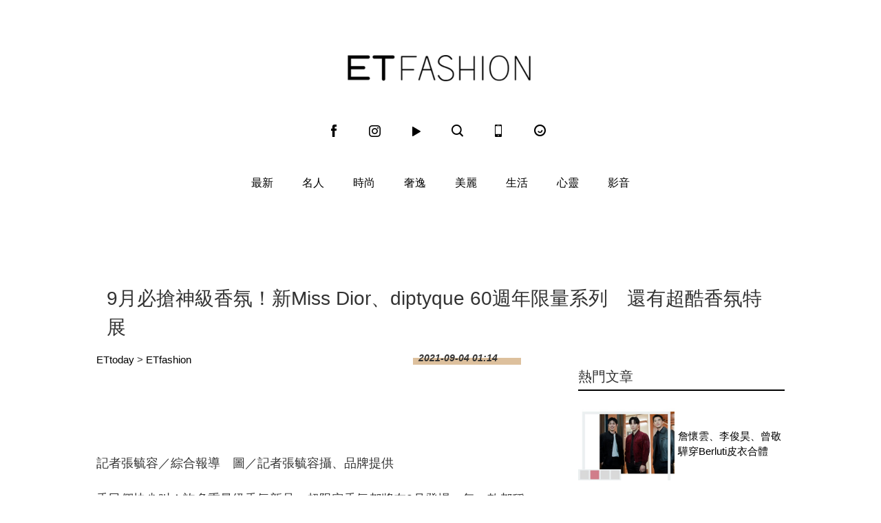

--- FILE ---
content_type: text/html; charset=utf-8
request_url: https://fashion.ettoday.net/news/2071591
body_size: 13391
content:

<!doctype html>
<html lang="zh-Hant-TW" prefix="og:http://ogp.me/ns#" itemscope itemtype="http://schema.org/NewsArticle">
<head>
<!--網頁基本meta data-->

    <title>9月必搶神級香氛！新Miss Dior、diptyque 60週年限量系列　還有超酷香氛特展 | ET Fashion | ETtoday新聞雲</title>
    <link rel="canonical"  itemprop="mainEntityOfPage" href="https://fashion.ettoday.net/news/2071591"/>
    <meta property="og:url" itemprop="url" content="https://fashion.ettoday.net/news/2071591" />
    <meta property="og:title" itemprop="name" content="9月必搶神級香氛！新Miss Dior、diptyque 60週年限量系列　還有超酷香氛特展 | ET Fashion | ETtoday新聞雲"/>
    <meta property="og:image" itemprop="image" content="https://cdn2.ettoday.net/images/5858/e5858027.jpg"/>
    <meta property="og:type" content="article"/>
    <meta name="description" content="香民們快尖叫！許多重量級香氛新品、超限定香氛都將在9月登場，像是每年只有9月才買得到的LE LABO「城市限定系列」攜帶第15支新香「柏林」重磅回歸；而歡慶60週年的diptyque除了推出一系列夢幻限量香氛，更打造限時香氛特展，不去真的會後悔。(美妝,香氛,香水,淡香精,Dior,迪奧,Miss Dior,LE LABO,城市系列,diptyque)" />
    <meta property="og:description" itemprop="description" content="香民們快尖叫！許多重量級香氛新品、超限定香氛都將在9月登場，像是每年只有9月才買得到的LE LABO「城市限定系列」攜帶第15支新香「柏林」重磅回歸；而歡慶60週年的diptyque除了推出一系列夢幻限量香氛，更打造限時香氛特展，不去真的會後悔。"/>

    <!-- 新聞資訊(系統站內頁專用) 開始 -->
    <meta name="section"  property="article:section" content="時尚"/>
	    <meta name="subsection" itemprop="articleSection" content="美麗"/>
    <meta name="pubdate" itemprop="dateCreated" itemprop="datePublished" property="article:published_time" content="2021-09-04T01:14:00+08:00"/>
    <meta name="lastmod" itemprop="dateModified" http-equiv="last-modified" content="2021-09-04T01:18:42+08:00"/>
    <meta name="author" content="ETtoday新聞雲"/>
    <meta property="article:author" content="https://www.facebook.com/ETFashion.tw"/>
    <meta name="source" itemprop="author" content="ET Fashion"/>
    <meta name="dcterms.rightsHolder" content="ETtoday新聞雲">
    <meta name="news_keywords" itemprop="keywords" content="美妝,香氛,香水,淡香精,Dior,迪奧,Miss Dior,LE LABO,城市系列,diptyque">
    <!-- 新聞資訊(系統站內頁專用) 結束 -->

    <meta name="popIn:isCrawling" content="yes"/>




	<!-- JSON-LD(系統站內頁專用) 開始 -->
	<script type="application/ld+json">
	{
	  "@context": "https://schema.org",
	  "@type": "NewsArticle",
	  "mainEntityOfPage":"https://fashion.ettoday.net/news/2071591",
	  "headline": "9月必搶神級香氛！新Miss Dior、diptyque 60週年限量系列　還有超酷香氛特展",
	  "url": "https://fashion.ettoday.net/news/2071591",
	  "thumbnailUrl": "https://cdn2.ettoday.net/images/5858/e5858027.jpg",
	  "articleSection":"時尚",
	  "creator": ["1975-張毓容", "1975"],
	  "image":{
	  "@type":"ImageObject",
	  "url":"https://cdn2.ettoday.net/images/5858/e5858027.jpg"
	  },
	  "dateCreated": "2021-09-04T01:14:00+08:00",
	  "datePublished": "2021-09-04T01:14:00+08:00",
	  "dateModified": "2021-09-04T01:18:42+08:00",
	  "publisher": {
	  "@type": "Organization",
	  "name": "ETtoday新聞雲",
	  "logo": {
	  "@type": "ImageObject",
	  "url": "https://cdn2.ettoday.net/style/fashion2015/images/push.jpg"
	  }
	  },
	  "author":{
	  "@type":"Organization",
	  "name":"ETtoday新聞雲",
	  "url":"https://www.ettoday.net/"
	  },
	  "speakable":{
           "@type": "SpeakableSpecification",
           "xpath": [
               "/html/head/meta[@property='og:title']/@content",
               "/html/head/meta[@property='og:description']/@content"
               ]
       },
	  "keywords":["美妝","香氛","香水","淡香精","Dior","迪奧","Miss Dior","LE LABO","城市系列","diptyque"],
	  "description": "香民們快尖叫！許多重量級香氛新品、超限定香氛都將在9月登場，像是每年只有9月才買得到的LE LABO「城市限定系列」攜帶第15支新香「柏林」重磅回歸；而歡慶60週年的diptyque除了推出一系列夢幻限量香氛，更打造限時香氛特展，不去真的會後悔。(美妝,香氛,香水,淡香精,Dior,迪奧,Miss Dior,LE LABO,城市系列,diptyque)"
	}
	</script>
	<!-- JSON-LD(系統站內頁專用) 結束 -->






    <!-- ☆☆☆以下為所有網頁共用  開始☆☆☆ -->
    <!-- search頁或tag頁或編採不給搜尋引擎蒐錄 開始 -->
    <meta name="robots" content="index,follow,noarchive"/>
<!-- search頁或tag頁或編採不給搜尋引擎蒐錄 結束 -->

<meta http-equiv="Content-Type" content="text/html" charset="utf-8" />
<meta http-equiv="Content-Language" content="zh-TW" />
<link rel="apple-touch-icon" sizes="180x180" href="https://cdn2.ettoday.net/style/fashion2015/images/touch-icon.png" />
<link rel="shortcut icon" sizes="192x192" href="https://cdn2.ettoday.net/style/fashion2015/images/touch-icon.png" />
<link rel="alternate" type="application/rss+xml" title="ETtoday《時尚新聞》" href="https://feeds.feedburner.com/ettoday/fashion" />


<!-- ★社群分享專用 開始★ -->
<meta property="og:locale" content="zh_TW" />
<meta property="fb:app_id" content="146858218737386"/>
<meta property="og:site_name" name="application-name" content="ET Fashion"/>
<meta property="article:publisher" content="https://www.facebook.com/ETFashion.tw" />
<!-- ★社群分享專用 結束★-->


<!-- ★CSS、JS開始★ -->
<link rel="stylesheet" type="text/css" href="https://cdn2.ettoday.net/style/penname2016/css/pen_name.css">
<link rel="stylesheet" type="text/css" href="https://cdn2.ettoday.net/style/fashion2015/css/style.css">
<script src="https://cdn2.ettoday.net/style/fashion2015/js/jquery.3.5.1.min.js"></script>
<script src="https://cdn2.ettoday.net/style/fashion2015/js/glightbox.js"></script>
<script src="https://cdn2.ettoday.net/style/fashion2015/js/jquery_bxslider/jquery.bxslider.js"></script>
<script src="https://cdn2.ettoday.net/style/fashion2015/js/jquery.cookie.js"></script>
<script src="https://cdn2.ettoday.net/style/fashion2015/js/jquery.lazyload.min.js"></script>
<script src="https://cdn2.ettoday.net/style/fashion2015/js/common.js"></script>
<script src="https://cdn2.ettoday.net/style/penname2016/js/pen_name_m.js"></script>
<!-- ★CSS、JS結束★ -->

<!-- ★dns-prefetch 開始★ -->
<link rel="dns-prefetch" href="//ad.ettoday.net">
<link rel="dns-prefetch" href="//ad1.ettoday.net">
<link rel="dns-prefetch" href="//ad2.ettoday.net">
<link rel="dns-prefetch" href="//cache.ettoday.net">
<link rel="dns-prefetch" href="//static.ettoday.net">
<link rel="dns-prefetch" href="//cdn1.ettoday.net">
<link rel="dns-prefetch" href="//cdn2.ettoday.net">
<!-- ★dns-prefetch 結束★ -->

<!-- ★流量統計碼 開始★ -->
<!-- DFP code -->
<script type="text/javascript" src="https://cdn2.ettoday.net/dfp/dfp-gpt.js"></script>
<!-- ★流量統計碼 結束★ -->

<!-- Google Tag Manager 開始 -->
<!--GTM DataLayer 開始-->
<script>
    dataLayer = [{
        'csscode':'fashion',
        'page-id':'2071591',
        'category-id':'30',
        'category-name1':'時尚',
        'category-name2':'美麗',
        'dept-name':'時尚消費中心',
        'author-id':'1975',
        'author-name':'張毓容',
        'video-id':'', //影片ID
        'video-category-id':'', //影片類別ID
        'album-id':'', //圖集ID
        'album-category-id':'', //圖集類別ID
        'readtype':'PC'
    }];
</script>
<!--GTM DataLayer 結束-->
<script>
    (function(w,d,s,l,i){w[l]=w[l]||[];w[l].push({'gtm.start':
    new Date().getTime(),event:'gtm.js'});var f=d.getElementsByTagName(s)[0],
    j=d.createElement(s),dl=l!='dataLayer'?'&l='+l:'';j.async=true;j.src=
    'https://www.googletagmanager.com/gtm.js?id='+i+dl;f.parentNode.insertBefore(j,f);
    })(window,document,'script','dataLayer','GTM-KDZLGLS');
</script>
<!-- Google Tag Manager 結束 -->

<!-- Global site tag (gtag.js) - Google Analytics 開始 -->
<script async src="https://www.googletagmanager.com/gtag/js?id=G-JQNDWD28RZ"></script>
<script>
    window.dataLayer = window.dataLayer || [];
    function gtag() {dataLayer.push(arguments);}
    gtag('js', new Date());
</script>
<!-- Global site tag (gtag.js) - Google Analytics 結束 -->    <!-- ☆☆☆以上為所有網頁共用  結束☆☆☆ -->

	<!-- dmp.js 開始 -->
	<script>
	var dmp_event_property  ="fashion";
	var dmp_id              ="2071591";
	var dmp_name            ="9月必搶神級香氛！新Miss Dior、diptyque 60週年限量系列　還有超酷香氛特展";
	var dmp_keywords        ="美妝,香氛,香水,淡香精,Dior,迪奧,Miss Dior,LE LABO,城市系列,diptyque";
	var dmp_publish_date    ="2021-09-04 01:14:00";
	var dmp_modified_date   ="2021-09-04 01:18:42";
	var dmp_category_id_list="30_161";
	var dmp_is_editor_rec   ="0";
	var dmp_et_token        ="4c71525b5a922d1d2bda181cdb2ddfb9";
	var dmp_event_id        ="";
	</script>
	<script src="//cdn2.ettoday.net/jquery/dmp/news.js"></script>
	<!-- dmp.js 結束 -->

    <!-- BigData Start -->
        <!-- BigData End -->

</head>

<body id="fashion" class="news-page news-2071591">

<!--FB 開始-->
<div id="fb-root"></div>
<!-- Google Tag Manager (noscript) -->
<noscript><iframe src="https://www.googletagmanager.com/ns.html?id=GTM-KDZLGLS"
height="0" width="0" style="display:none;visibility:hidden"></iframe></noscript>
<!-- End Google Tag Manager (noscript) --><!--FB 結束-->
<!-- FB Quote 選取文字分享 開始-->
<div class="fb-quote"></div>
<!-- FB Quote 選取文字分享 結束-->

<!--wrapper 開始-->
<div class="wrapper">
<!-- 模組 新聞內頁 分享按鈕 開始 -->
    <div id="et_sticky_pc">
      <ul>
            <li><a class="btn logo" href="https://fashion.ettoday.net/" title="回首頁">回首頁</a></li>
            <li><a class="btn fb" href="javascript:;" onclick="window.open('//www.facebook.com/sharer/sharer.php?u='+encodeURIComponent('https://fashion.ettoday.net/news/2071591?from=pc-newsshare-fb-fixed'),'facebook-share-dialog','width=626,height=436');" title="facebook">facebook</a></li>
            <li><a class="btn line" href="javascript:;" onclick="window.open('https://social-plugins.line.me/lineit/share?url='+encodeURIComponent('https://fashion.ettoday.net/news/2071591')+'?from=pc-newsshare-line-fixed','LINE','width=626,height=500');return false;" title="LINE">LINE</a></li>
            <li><a class="btn twitter" href="javascript:;" onclick="window.open('https://twitter.com/intent/tweet?text='+encodeURIComponent('9月必搶神級香氛！新Miss Dior、diptyque 60週年限量系列　還有超酷香氛特展')+'&url=https://fashion.ettoday.net/news/2071591?from=pc-newsshare-twitter-fixed','Twittes','width=626,height=436');return false;" title="Twitter">Twitter</a></li>
            <li><a class="btn link" href="javascript:;" title="複製連結">複製連結</a></li>
        </ul>
    </div>
<!-- 模組 新聞內頁 分享按鈕 結束 -->
    <!-- 轟天雷／凱旋門 start-->
        <div class="top-sky">
    <script language="JavaScript" type="text/javascript">
    <!-- <![CDATA[
        var ts = Math.random();
        document.write('<scr' + 'ipt language="JavaScript" type="text/javascript" src="//ad1.ettoday.net/ads.php?bid=fashion_thunder&rr='+ ts +'"></scr' + 'ipt>');
    // ]]> -->
    </script>
    </div>
	<!-- 雙門簾廣告 start -->
	<div class="twin-curtain">
    <script language="JavaScript" type="text/javascript">
    <!-- <![CDATA[
        var ts = Math.random();
        document.write('<scr' + 'ipt language="JavaScript" type="text/javascript" src="https://ad1.ettoday.net/ads.php?bid=fashion_curtain&rr='+ ts +'"></scr' + 'ipt>');
    // ]]> -->
    </script>
	</div>
	<!-- 雙門簾廣告  end -->    <!-- 轟天雷／凱旋門 end-->

    <!--header 開始-->
    <div class="header clearfix">
    <!--inner 開始-->
    <div class="inner">
        <!--topbar 開始-->
        <h2><a class="main_logo" href="/" title="回首頁">ET Fashion</a></h2>
        <!--選單 開始-->
		<div class="nav_2">
			<a href="https://www.facebook.com/ETFashion.tw/" target="_blank" title="Facebook"><em class="icon_1">fb</em></a>
			<a href="https://www.instagram.com/et.fashion/" target="_blank" title="Instagram"><em class="icon_2">ig</em></a>
			<a href="https://fashion.ettoday.net/video/"><em class="icon_3" title="影音">video</em></a>
			<a id="search" href="javascript:void(0)"><em class="icon_5" title="search">search</em></a>
			<a href="#" onclick="location.replace('https://www.ettoday.net/changeReadType.php?rtype=0&rurl=https%3A%2F%2Ffashion.ettoday.net%2Fnews%2F2071591');"><em class="icon_6" title="手機板">mobile</em></a>
			<a href="https://www.ettoday.net/" target="_blank"><em class="icon_4" title="ETtoday">ETtoday</em></a>
		</div>
        <!--選單 結束-->
        <!-- 搜尋 開始 -->
		<div class="search_box">
			<div id="searchclose"></div>
			<form method="get" action="/search.phtml" id="search">
				<input class="keyword" type="text" name="keywords" placeholder="尋找時尚">
			</form>
		</div>
        <!-- 搜尋 結束 -->
    </div>
    <!--inner 結束-->
</div>

<script>
// 送出搜尋
$(function(){
	$('.keyword').keypress(function (e) {
		if (e.which == 13) {
			$( "#search" ).submit();
		}
	});
});
</script>


    <!--header 結束-->

    <!--主選單 nav_1 開始-->
    
<!--主選單 nav_1 開始-->
<div class="nav_1">
    <ul>
        
        <!--組-->
        <li class="">
            <a href="/focus/最新" >最新</a>
        </li>
        <!--組-->
        
        <!--組-->
        <li class="">
            <a href="/focus/名人" >名人</a>
        </li>
        <!--組-->
        
        <!--組-->
        <li class="">
            <a href="/focus/時尚" >時尚</a>
        </li>
        <!--組-->
        
        <!--組-->
        <li class="">
            <a href="/focus/奢逸" >奢逸</a>
        </li>
        <!--組-->
        
        <!--組-->
        <li class="">
            <a href="/focus/美麗" >美麗</a>
        </li>
        <!--組-->
        
        <!--組-->
        <li class="">
            <a href="/focus/生活" >生活</a>
        </li>
        <!--組-->
        
        <!--組-->
        <li class="">
            <a href="/focus/心靈" >心靈</a>
        </li>
        <!--組-->
                <li class="">
            <a href="/video">影音</a>
        </li>
    </ul>
</div>
<!--主選單 nav_1 結束-->    <!--主選單 nav_1 結束-->

    <!--container 開始-->
    <div class="container">

        <!--r3 開始-->
        <div class="r3">
            <!--c1 開始-->
            <div class="c1">
                <!--網站logo 列印時出現 開始--> 
                <div class="site_logo" style="display:none;">
                <img src="//cdn2.ettoday.net/style/fashion2015/images/logo_print.jpg"/>
                </div>
                <!--網站logo 列印時出現 結束-->
                <!--超級大橫幅 970x90 開始-->
                            <div class="ad ad_970x90">
                <script language="JavaScript" type="text/javascript">
                <!-- <![CDATA[
                    var ts = Math.random();
                    document.write('<scr' + 'ipt language="JavaScript" type="text/javascript" src="//ad.ettoday.net/ads.php?bid=fashion_970x90&rr='+ ts +'"></scr' + 'ipt>');
                // ]]> -->
                </script>
            </div>                <!--超級大橫幅 970x90 結束-->

                <!--麵包屑 開始-->
                <div class="menu_bread_crumb clearfix" style="display:none;" >
                    <a href="/">首頁</a><span>&gt;</span>
                    <em>最新</em>
                </div>

              <header><h1 class="title_article" itemprop="headline">9月必搶神級香氛！新Miss Dior、diptyque 60週年限量系列　還有超酷香氛特展</h1></header>
            </div>
            <!--c1 結束-->
        </div>
        <!--r3 結束-->

        
        <!--r2 開始-->
        <div class="r2">
            <!--主欄 開始-->
            <div class="c1">


				<!-- breadcrumb_box-->
				<div class="breadcrumb_box clearfix">
					<!--麵包屑 開始-->
					<div class="part_breadcrumb" itemscope itemtype="//schema.org/BreadcrumbList">
						<!-- 第一層 開始 -->
						<div itemscope itemtype="//schema.org/ListItem" itemprop="itemListElement">
							<a itemscope itemtype="//schema.org/Thing" itemprop="item" href="https://www.ettoday.net/" id="https://www.ettoday.net/">
								<span itemprop="name">ETtoday</span>
							</a>
							<meta itemprop="position" content="1" />
						</div>
						<!-- 第一層 結束 -->
						&gt;
						<!-- 第二層 開始 -->
						<div itemscope itemtype="//schema.org/ListItem" itemprop="itemListElement">
							<a itemscope itemtype="//schema.org/Thing" itemprop="item" href="https://fashion.ettoday.net/" id="https://fashion.ettoday.net/">
								<span itemprop="name">ETfashion</span>
							</a>
							<meta itemprop="position" content="2" />
						</div>
						<!-- 第二層 結束 -->
					</div>
					<!--麵包屑 結束-->
					<!--時間-->
					<time class="date" itemprop="datePublished" datetime="2021-09-04T01:14:00+08:00">2021-09-04 01:14</time>
					<!--時間-->
				</div>
				<!-- breadcrumb_box 結束-->


              <!--文章 開始-->
              <div class="subject_article">
				<article>

<!--各頻道PC 文首分享 開始--> 
<!--模組 et_social_1 開始-->
<div class="et_social_1">
	<!-------成人警告 開始----------->
		<!-------成人警告 結束----------->

	<!-- menu 開始 -->
		<!-- <div class="menu">
		<div class="fb-like" data-href="https://fashion.ettoday.net/news/2071591" data-width=""
			data-layout="box_count" data-action="like" data-size="large" data-share="false"></div>
	</div> -->
		<!-- menu 結束 -->
</div>
<!--模組 et_social_1 結束-->
 
<!--各頻道PC 文首分享 結束--> 

                  <!--本文 開始-->
                  <div class="story" itemprop="articleBody">
                                    <p>記者張毓容／綜合報導　圖／記者張毓容攝、品牌提供</p>
<p>香民們快尖叫！許多重量級香氛新品、超限定香氛都將在9月登場，每一款都稱堪神級香氛。像是每年只有9月才買得到的LE LABO「城市限定系列」攜帶第15支新香「柏林」重磅回歸，錯過又要等一年；深受許多女生所愛的Miss Dior則是推出全新「Miss Dior香氛」，蝴蝶結標誌更換上奢華手工訂製單耳蝴蝶結；而歡慶60週年的diptyque除了推出一系列夢幻限量香氛，更打造限時香氛特展，不去真的會後悔。</p>
<p><img src="//cdn2.ettoday.net/images/5858/e5858034.jpg" alt="▲▼9月必搶香氛盤點。（圖／記者張毓容攝、品牌提供）" width="600" height="450" title="▲▼9月必搶香氛盤點。（圖／記者張毓容攝、品牌提供）" /></p>
<p><img src="//cdn2.ettoday.net/images/5858/5858029.jpg" alt="▲▼9月必搶香氛盤點。（圖／記者張毓容攝、品牌提供）" width="600" height="399" title="▲▼9月必搶香氛盤點。（圖／記者張毓容攝、品牌提供）" /></p>
<p><strong>▲diptyque 2021限量巴黎香氛蠟燭，190g，NT$3,100。<br />
</strong></p>
<p>深受許多時尚人士、香氛迷喜愛的diptyque，今年邁入60週年，特別打造了一系列超吸睛的慶祝活動，除了以「壯遊」（LE GRAND TOUR）為主題，將3位創辦人對東西方5大城市的文化探索和感受，轉化成5款限量香氛新品，更推出了獨特香氛特展快閃店，讓你體驗以香氛來「壯遊」世界之美。</p>
<p>diptyque「限量壯遊系列」分別以巴黎、威尼斯、米里斯(Milies)、京都和朱拜勒(Byblos)等5大城市為旅程目的地，將每個城市的風土人情化為相對應的香氛藝術品中。像是旅程首站從品牌創始地法國巴黎開始，以聖母院廣場上作為「零公里處」標誌的羅盤玫瑰及塞納河畔舊書攤的銅綠色調呈現巴黎特色，搭配上古董店的蠟木香調、巴黎石街的懷舊氣氛與舊書頁散發的獨特香味，從色彩、香氣到包裝設計完美呈現巴黎風韻。</p>
<p><img src="//cdn2.ettoday.net/images/5858/e5858028.jpg" alt="▲▼9月必搶香氛盤點。（圖／記者張毓容攝、品牌提供）" width="600" height="390" title="▲▼9月必搶香氛盤點。（圖／記者張毓容攝、品牌提供）" /></p>
<p><strong>▲diptyque 2021限量京都淡香水，100ml，NT$5,700。<br />
</strong></p>
<p>另外，最多人關注之一就是東方的代表，第4站日本京都，除了是藝術與歷史之城，更是「花道」的誕生地。而「限量京都淡香水」就將花道精神完美展現於香氣和瓶身圖騰設計中，巧妙平衡焚香、玫瑰與岩蘭草香氣的香氛就對應天、人、地三大花道藝術要素。最特別的是其包裝採用日式傳統風呂敷設計，包裹香水瓶身的布料上更完美融入創辦人創作的經典花樣圖案Sarayi。</p>
<p><img src="//cdn2.ettoday.net/images/5858/e5858030.jpg" alt="▲▼9月必搶香氛盤點。（圖／記者張毓容攝、品牌提供）" width="600" height="450" title="▲▼9月必搶香氛盤點。（圖／記者張毓容攝、品牌提供）" /></p>
<p><strong>▲diptyque 2021限量威尼斯淡香水禮盒、米里斯香氛蠟、朱拜勒香氛蠟燭。<br />
</strong></p>
<p>意大利威尼斯則是以地中海邊微風及晨露中清新的綠植香氣、潮濕的泥土芬芳夾雜著青椒、番茄及羅勒香氣，推出3支旅行裝的淡香水套裝；希臘米里斯則以無花果樹林香氣與柏樹香調加上永生花香味，搭配滿滿希臘元素的陶瓷框設計，打造希臘風情室內香氛蠟；而最後一站海濱小城朱拜勒，則是推出重現了市集中飄散豆蔻咖啡清香的香氛蠟燭，其燭杯更是採用獨特陶土泥塑工藝製成，每個燭杯的紋路都是獨一無二。</p>
<p><img src="//cdn2.ettoday.net/images/5858/5858032.jpg" alt="▲▼9月必搶香氛盤點。（圖／記者張毓容攝、品牌提供）" width="600" height="334" title="▲▼9月必搶香氛盤點。（圖／記者張毓容攝、品牌提供）" /></p>
<p><img src="//cdn2.ettoday.net/images/5858/5858031.jpg" alt="▲▼9月必搶香氛盤點。（圖／記者張毓容攝、品牌提供）" width="600" height="399" title="▲▼9月必搶香氛盤點。（圖／記者張毓容攝、品牌提供）" /></p>
<p><strong>▲「壯遊香氛特展」將限時展出。<br />
</strong></p>
<p>除了勢必會被瘋搶的「限量壯遊香氛系列」，diptyque更在台北新光三越信義新天地A11打造「LE GRAND TOUR壯遊香氛特展」，將這些城市的特色風光結合其限量香氛新品化為5大展區，讓你從視覺、嗅覺甚至聽覺上都完美沈浸於各城市之美，根本香氛饗宴。即日起至9月15日限時展出，喜歡香氛的人快抓緊時間去體驗（須線上預約）。<br />
&nbsp;</p>
<p><img src="//cdn2.ettoday.net/images/5847/e5847965.jpg" alt="▲▼9月必搶超級香氛。（圖／品牌提供、翻攝官方IG）" width="600" height="400" title="▲▼9月必搶超級香氛。（圖／品牌提供、翻攝官方IG）" /></p>
<p><img src="//cdn2.ettoday.net/images/5847/e5847964.jpg" alt="▲▼9月必搶超級香氛。（圖／品牌提供、翻攝官方IG）" width="600" height="450" title="▲▼9月必搶超級香氛。（圖／品牌提供、翻攝官方IG）" /></p>
<p><strong>▲Dior Miss Dior香氛，100ml，NT$6,270。<br />
</strong></p>
<p>說到經典的甜美玫瑰花香，散發著戀愛氣息的「Miss Dior香氛系列」絕對不會被漏掉。而今年9月，迪奧將推出全新「Miss Dior香氛」，靈感來自於首席調香師Francois Demachy偶然發現的新品種玫瑰花「Sweet Love」。</p>
<p>Miss Dior香氛以多種綠葉原材料勾勒出清新奔放的綠色前調，在馥郁花香中保留著格拉斯玫瑰的蜜糖與胡椒氣息，並全新融入鈴蘭，更調和了鳶尾花的香粉質地及性感牡丹的馥郁，打造出豐富又有層次的絢麗花束香氣，尾韻則以檀香、麝香及香草的木質氣息，讓花香緩緩沈澱，展現美麗優雅的大人質感甜美與愛戀氣息。同樣有推出30ml、50ml及100ml三種容量。</p>
<p><img src="//cdn2.ettoday.net/images/5847/e5847962.jpg" alt="▲▼9月必搶超級香氛。（圖／品牌提供、翻攝官方IG）" width="600" height="450" title="▲▼9月必搶超級香氛。（圖／品牌提供、翻攝官方IG）" /></p>
<p><strong>▲每一瓶Miss Dior香氛的手工蝴蝶結圖樣都不同。<br />
</strong></p>
<p>更特別的是，「Miss Dior香氛」瓶身還換上只會於每年全球限量「Miss Dior珍藏瓶」上高規格呈現的奢華手工訂製版蝴蝶結，使用手工織繡的花卉點描圖騰訂製緞帶，每一節緞帶都有不特定的花卉圖樣，讓每瓶「Miss Dior香氛」都更獨一無二。</p>
<p><img src="//cdn2.ettoday.net/images/5847/e5847966.jpg" alt="▲▼9月必搶超級香氛。（圖／品牌提供、翻攝官方IG）" width="600" height="400" title="▲▼9月必搶超級香氛。（圖／品牌提供、翻攝官方IG）" /></p>
<p><strong>▲同步限量推出「My ABCDior」個人化定製服務。<br />
</strong></p>
<p>這次Dior更將用包款系列獨家的「My ABCDior」個人化定製服務，首次在美妝系列限量推出。自9月起，全台限定櫃點將陸續推出期間限定「Miss Dior絢麗花園」，凡於「Miss Dior絢麗花園」購買Miss Dior香氛（100ml）即可加購「My ABCDior」限量吊飾，別飾於訂製緹花緞帶上，打造專屬你的「Miss Dior香氛」。</p>
<p><img src="//cdn2.ettoday.net/images/5847/5847961.jpg" alt="▲▼9月必搶超級香氛。（圖／品牌提供、翻攝官方IG）" width="563" height="450" title="▲▼9月必搶超級香氛。（圖／品牌提供、翻攝官方IG）" /></p>
<p><strong>▲LE LABO 城市限定系列 淡香精，50ml／100ml，NT$10,900／NT$16,300。<br />
</strong></p>
<p>除了Dior，9月更是LE LABO鐵粉最期待的時候！平時只在特定所屬城市販售，其他地區買不到、連網購都無法的超限定「城市系列」，每年只在9月一年一度開放於全球限量販售，每次開賣沒幾天就被搶購一空。</p>
<p><img src="//cdn2.ettoday.net/images/5847/d5847959.jpg" alt="▲▼9月必搶超級香氛。（圖／品牌提供、翻攝官方IG）" width="600" height="450" title="▲▼9月必搶超級香氛。（圖／品牌提供、翻攝官方IG）" /></p>
<p><img src="//cdn2.ettoday.net/images/5847/5847963.jpg" alt="▲▼9月必搶超級香氛。（圖／品牌提供、翻攝官方IG）" width="563" height="450" title="▲▼9月必搶超級香氛。（圖／品牌提供、翻攝官方IG）" /></p>
<p><strong>▲城市系列第15支全新淡香精「青櫞37  城市柏林」。<br />
</strong></p>
<p>今年同樣將於9月1日起販售，並帶著全新第15支城市之香「柏林」青櫞37一同現身。青櫞37以枸櫞和生薑的微妙平衡，打造出融合了清新、酸感與令人上癮的糖漬香甜的香氣，基底則是LE LABO品牌特色木質、麝香及龍涎香。</p>
<p><img src="//cdn2.ettoday.net/images/5847/d5847960.jpg" alt="▲▼9月必搶超級香氛。（圖／品牌提供、翻攝官方IG）" width="600" height="378" title="▲▼9月必搶超級香氛。（圖／品牌提供、翻攝官方IG）" /></p>
<p><strong>▲LE LABO 城市系列體驗組，1.5ml x 5，NT$2,000。<br />
</strong></p>
<p>另外，還有很多人也喜歡搶的「城市系列體驗組」，很適合剛入坑的新粉或是選擇障礙人，可一口氣收入包含「癒創木10  城市東京」、「香草44  城市巴黎」、「菸草28  城市邁阿密」、「橡苔30  城市阿姆斯特丹」、「青櫞37  城市柏林」等5款限定香氣，限定販售期間為即日起只到9月30日。</p>
<p><span style="color: rgb(0, 0, 255);"><strong><a href="https://fashion.ettoday.net/news/2069774"><span style="color: rgb(0, 0, 255);">►夢幻「秋妝眼影盤」盤點！植村秀＃琥珀金棕、RMK玫瑰色調被搶翻</span></a></strong></span><span style="color: rgb(0, 0, 255);"><strong><br />
</strong></span></p>
<p><span style="color: rgb(0, 0, 255);"><strong><a href="https://fashion.ettoday.net/news/2058855"><span style="color: rgb(0, 0, 255);">►秋冬頰彩新色盤點！Dior繁花限量超美浮雕、韓妞正瘋「半熟腮紅」</span></a></strong></span><span style="color: rgb(0, 0, 255);"><strong><br />
</strong></span></p>
<p><span style="color: rgb(0, 0, 255);"><strong><a href="https://fashion.ettoday.net/news/2070816"><span style="color: rgb(0, 0, 255);">►最萌美妝聯名！宇宙人眼藥水、小飛象洗髮沐浴組必搶　還限量加送髮帶</span></a></strong></span></p>                  </div>
                  <!--本文 結束-->
<!-- BigGo 開始 -->
<script src="https://cdn2.ettoday.net/ad/biggo/biggo_body.js"></script>
<!-- BigGo 結束 -->
        <img src="https://www.ettoday.net/source/et_track.php7" width="0" height="0" style="display:none;">
                    


                    

                  

                                                      <!--關鍵字 開始-->
                  <div class="part_keyword">
                      <p>關鍵字：</p>
                                            <a href="//fashion.ettoday.net/tag.phtml?tag=美妝" target="_blank">美妝</a>,                                            <a href="//fashion.ettoday.net/tag.phtml?tag=香氛" target="_blank">香氛</a>,                                            <a href="//fashion.ettoday.net/tag.phtml?tag=香水" target="_blank">香水</a>,                                            <a href="//fashion.ettoday.net/tag.phtml?tag=淡香精" target="_blank">淡香精</a>,                                            <a href="//fashion.ettoday.net/tag.phtml?tag=Dior" target="_blank">Dior</a>,                                            <a href="//fashion.ettoday.net/tag.phtml?tag=迪奧" target="_blank">迪奧</a>,                                            <a href="//fashion.ettoday.net/tag.phtml?tag=Miss Dior" target="_blank">Miss Dior</a>,                                            <a href="//fashion.ettoday.net/tag.phtml?tag=LE LABO" target="_blank">LE LABO</a>,                                            <a href="//fashion.ettoday.net/tag.phtml?tag=城市系列" target="_blank">城市系列</a>,                                            <a href="//fashion.ettoday.net/tag.phtml?tag=diptyque" target="_blank">diptyque</a>                                        </div>
                  <!--關鍵字 結束-->
                  
<!--各頻道PC 文末分享 開始--> 
<!--模組 et_social_2、et_social_3 共用 CSS 開始-->
<link rel="stylesheet" href="https://cdn2.ettoday.net/style/et_common/css/social_sharing_2.css">
<!--模組 et_social_2、et_social_3 共用 CSS 結束-->

<!--模組 et_social_2 開始-->
<div class="et_social_2">
	<p>分享給朋友：</p>
	<!-- menu 開始 -->
	<div class="menu">
				<a href="javascript:;" onclick="window.open('https://www.facebook.com/sharer/sharer.php?u='+encodeURIComponent('https://fashion.ettoday.net/news/2071591')+'?from=pc-newsshare-fb','facebook-share-dialog','width=626,height=436');return false;" class="facebook" title="分享到Facebook"></a>
		<a href="javascript:;" onclick="window.open('https://social-plugins.line.me/lineit/share?url='+encodeURIComponent('https://fashion.ettoday.net/news/2071591')+'?from=pc-newsshare-line','LINE','width=626,height=500');return false;" class="line" title="分享到LINE"></a>
		<a href="javascript:;" onclick="window.open('https://twitter.com/intent/tweet?text='+encodeURIComponent('9月必搶神級香氛！新Miss Dior、diptyque 60週年限量系列　還有超酷香氛特展')+'&url=https://fashion.ettoday.net/news/2071591?from=pc-newsshare-twitter','Twittes','width=626,height=436');return false;" class="x" title="分享到X"></a>
				<a class="copy-link" title="複製連結"></a>
		<a class="print" onclick="window.print();" title="列印本頁"></a> 
				<a class="message scrollgo" title="點我留言" rel=".fb-comments"></a>
			</div>
	<!-- menu 結束 -->
</div>
<!--模組 et_social_2 結束-->

<!--模組 et_social_3 開始-->
<div class="et_social_3">
	<p>追蹤我們：</p>
	<!-- menu 開始 -->
	<div class="menu">
		<a href="https://www.facebook.com/ETFashion.tw" class="facebook" title="追蹤Facebook粉絲團" target="_blank"></a>
		<a href="https://www.youtube.com/user/ettoday" class="youtube" title="訂閱YouTube" target="_blank"></a>
		<a href="https://www.instagram.com/et.fashion" class="instagram" title="追蹤IG" target="_blank"></a>
		<a href="https://line.me/R/ti/p/%40ETtoday" class="line" title="加LINE好友" target="_blank"></a>
		<a href="https://twitter.com/ettodaytw" class="x" title="追蹤X" target="_blank"></a>
		<a href="https://t.me/ETtodaynews" class="telegram" title="追蹤Telegram" target="_blank"></a>
	</div>
	<!-- menu 結束 -->
</div>
<!--模組 et_social_3 結束-->
 
<!--各頻道PC 文末分享 結束--> 

<p class="note">※本文版權所有，非經授權，不得轉載。<a href="https://www.ettoday.net/member/clause_copyright.php" target="_blank">[ETtoday著作權聲明]</a>※</p> 

				</article>
              </div>
              <!--文章 結束-->

              <!-- 內頁橫幅 start-->
              <div class="ad ad_650x80">
                  <script language="JavaScript" type="text/javascript">
                    <!-- <![CDATA[
                        var ts = Math.random();
                        document.write('<scr' + 'ipt language="JavaScript" type="text/javascript" src="//ad.ettoday.net/ads.php?bid=fashion_banner_middle&rr='+ ts +'"></scr' + 'ipt>');
                    // ]]> -->
                 </script>
              </div>
              <!--  內頁橫幅 end-->


              
            </div>
            <!--主欄 結束-->
            <!--側欄 開始-->
            <div class="c2">
    <!--巨幅_上_300x250 開始-->
    <div class="ad ad_300x250">
        <script language="JavaScript" type="text/javascript">
        <!-- <![CDATA[
            var ts = Math.random();
            document.write('<scr' + 'ipt language="JavaScript" type="text/javascript" src="//ad2.ettoday.net/ads.php?bid=fashion_300x250_top&rr='+ ts +'"></scr' + 'ipt>');
        // ]]> -->
        </script>
    </div>
    <!--巨幅_上_300x250 結束-->

    <div class="sidebar-hot-news">
    <!--標題1-->
    <h3 class="part_title_1">
        <span>熱門文章</span>
    </h3>
    <!--標題1-->

    
            <!-- 熱門文章(1) start-->
        <script language="JavaScript" type="text/javascript">
        <!-- <![CDATA[
            var ts = Math.random();
            document.write('<scr' + 'ipt language="JavaScript" type="text/javascript" src="//ad2.ettoday.net/ads.php?bid=fashion_140x105_1&rr='+ ts +'"></scr' + 'ipt>');
        // ]]> -->
        </script>
        <!-- 熱門文章(1) end-->
                        <!--組-->

		<div class="part_pictxt_1">
			<a class="pic" href="https://fashion.ettoday.net/news/3023737" target="_blank">
				<img title="詹懷雲、李俊昊、曾敬驊穿Berluti皮衣合體" alt="詹懷雲、李俊昊、曾敬驊穿Berluti皮衣合體" src="https://cdn2.ettoday.net/style/misc/loading_300x225.gif" data-original="//cdn1.ettoday.net/img/paste/67/67461.jpg"/>
			</a>
			<h3>
				<a title="詹懷雲、李俊昊、曾敬驊穿Berluti皮衣合體" href="https://fashion.ettoday.net/news/3023737" target="_blank" >詹懷雲、李俊昊、曾敬驊穿Berluti皮衣合體</a>
			</h3>
		</div>

    <!--組-->
        <!--組-->

		<div class="part_pictxt_1">
			<a class="pic" href="https://fashion.ettoday.net/news/3018245" target="_blank">
				<img title="LV彩妝登場　55款唇膏超狂" alt="LV彩妝登場　55款唇膏超狂" src="https://cdn2.ettoday.net/style/misc/loading_300x225.gif" data-original="//cdn1.ettoday.net/img/paste/67/67472.jpg"/>
			</a>
			<h3>
				<a title="LV彩妝登場　55款唇膏超狂" href="https://fashion.ettoday.net/news/3018245" target="_blank" >LV彩妝登場　55款唇膏超狂</a>
			</h3>
		</div>

    <!--組-->
            <!-- 熱門文章(2) start-->
        <script language="JavaScript" type="text/javascript">
        <!-- <![CDATA[
              var ts = Math.random();
              document.write('<scr' + 'ipt language="JavaScript" type="text/javascript" src="//ad2.ettoday.net/ads.php?bid=fashion_140x105_2&rr='+ ts +'"></scr' + 'ipt>');
        // ]]> -->
        </script>
        <!-- 熱門文章(2) end-->
                        <!--組-->

		<div class="part_pictxt_1">
			<a class="pic" href="https://fashion.ettoday.net/news/3031811" target="_blank">
				<img title="舒淇褲裝＋葫蘆珠寶當帥導演" alt="舒淇褲裝＋葫蘆珠寶當帥導演" src="https://cdn2.ettoday.net/style/misc/loading_300x225.gif" data-original="//cdn1.ettoday.net/img/paste/67/67474.jpg"/>
			</a>
			<h3>
				<a title="舒淇褲裝＋葫蘆珠寶當帥導演" href="https://fashion.ettoday.net/news/3031811" target="_blank" >舒淇褲裝＋葫蘆珠寶當帥導演</a>
			</h3>
		</div>

    <!--組-->
            <!-- 熱門文章(3) start-->
        <script language="JavaScript" type="text/javascript">
        <!-- <![CDATA[
              var ts = Math.random();
              document.write('<scr' + 'ipt language="JavaScript" type="text/javascript" src="//ad2.ettoday.net/ads.php?bid=fashion_140x105_3&rr='+ ts +'"></scr' + 'ipt>');
        // ]]> -->
        </script>
        <!-- 熱門文章(3) end-->
                        <!--組-->

		<div class="part_pictxt_1">
			<a class="pic" href="https://fashion.ettoday.net/news/3014552" target="_blank">
				<img title="實測 / 8款眼線液、睫毛膏不脫妝" alt="實測 / 8款眼線液、睫毛膏不脫妝" src="https://cdn2.ettoday.net/style/misc/loading_300x225.gif" data-original="//cdn1.ettoday.net/img/paste/67/67463.jpg"/>
			</a>
			<h3>
				<a title="實測 / 8款眼線液、睫毛膏不脫妝" href="https://fashion.ettoday.net/news/3014552" target="_blank" >實測 / 8款眼線液、睫毛膏不脫妝</a>
			</h3>
		</div>

    <!--組-->
        <!--組-->

		<div class="part_pictxt_1">
			<a class="pic" href="當「邊緣人」其實更快樂　好朋友幾個就夠了" target="_blank">
				<img title="好友不用多　當邊緣人其實更快樂" alt="好友不用多　當邊緣人其實更快樂" src="https://cdn2.ettoday.net/style/misc/loading_300x225.gif" data-original="//cdn1.ettoday.net/img/paste/67/67473.jpg"/>
			</a>
			<h3>
				<a title="好友不用多　當邊緣人其實更快樂" href="當「邊緣人」其實更快樂　好朋友幾個就夠了" target="_blank" >好友不用多　當邊緣人其實更快樂</a>
			</h3>
		</div>

    <!--組-->
        <!--組-->

		<div class="part_pictxt_1">
			<a class="pic" href="https://fashion.ettoday.net/news/3023786" target="_blank">
				<img title="林柏宏搶先戴上浪琴復古飛行錶" alt="林柏宏搶先戴上浪琴復古飛行錶" src="https://cdn2.ettoday.net/style/misc/loading_300x225.gif" data-original="//cdn1.ettoday.net/img/paste/67/67464.jpg"/>
			</a>
			<h3>
				<a title="林柏宏搶先戴上浪琴復古飛行錶" href="https://fashion.ettoday.net/news/3023786" target="_blank" >林柏宏搶先戴上浪琴復古飛行錶</a>
			</h3>
		</div>

    <!--組-->
        <!--組-->

		<div class="part_pictxt_1">
			<a class="pic" href="https://fashion.ettoday.net/news/3023889" target="_blank">
				<img title="別被體重數字綁架　搞懂4個常見迷思" alt="別被體重數字綁架　搞懂4個常見迷思" src="https://cdn2.ettoday.net/style/misc/loading_300x225.gif" data-original="//cdn1.ettoday.net/img/paste/67/67465.jpg"/>
			</a>
			<h3>
				<a title="別被體重數字綁架　搞懂4個常見迷思" href="https://fashion.ettoday.net/news/3023889" target="_blank" >別被體重數字綁架　搞懂4個常見迷思</a>
			</h3>
		</div>

    <!--組-->
        <!--組-->

		<div class="part_pictxt_1">
			<a class="pic" href="https://fashion.ettoday.net/news/3022819" target="_blank">
				<img title="Rosé x Puma夢幻新鞋一次看" alt="Rosé x Puma夢幻新鞋一次看" src="https://cdn2.ettoday.net/style/misc/loading_300x225.gif" data-original="//cdn1.ettoday.net/img/paste/67/67462.jpg"/>
			</a>
			<h3>
				<a title="Rosé x Puma夢幻新鞋一次看" href="https://fashion.ettoday.net/news/3022819" target="_blank" >Rosé x Puma夢幻新鞋一次看</a>
			</h3>
		</div>

    <!--組-->
        <!--組-->

		<div class="part_pictxt_1">
			<a class="pic" href="https://fashion.ettoday.net/news/3018514" target="_blank">
				<img title="金珉奎穿Calvin Klein大秀冰塊腹肌" alt="金珉奎穿Calvin Klein大秀冰塊腹肌" src="https://cdn2.ettoday.net/style/misc/loading_300x225.gif" data-original="//cdn1.ettoday.net/img/paste/67/67476.jpg"/>
			</a>
			<h3>
				<a title="金珉奎穿Calvin Klein大秀冰塊腹肌" href="https://fashion.ettoday.net/news/3018514" target="_blank" >金珉奎穿Calvin Klein大秀冰塊腹肌</a>
			</h3>
		</div>

    <!--組-->
        <!--組-->

		<div class="part_pictxt_1">
			<a class="pic" href="https://fashion.ettoday.net/news/3032228" target="_blank">
				<img title="Lulu私下愛超甜日系穿搭" alt="Lulu私下愛超甜日系穿搭" src="https://cdn2.ettoday.net/style/misc/loading_300x225.gif" data-original="//cdn1.ettoday.net/img/paste/67/67468.jpg"/>
			</a>
			<h3>
				<a title="Lulu私下愛超甜日系穿搭" href="https://fashion.ettoday.net/news/3032228" target="_blank" >Lulu私下愛超甜日系穿搭</a>
			</h3>
		</div>

    <!--組-->
        </div>

    <!-- 大型摩天 start-->
                        <div class="ad ad_300x600">
                        <script language="JavaScript" type="text/javascript">
                            <!-- <![CDATA[
                                var ts = Math.random();
                                document.write('<scr' + 'ipt language="JavaScript" type="text/javascript" src="//ad2.ettoday.net/ads.php?bid=fashion_300x600&rr='+ ts +'"></scr' + 'ipt>');
                            // ]]> -->
                        </script>
                    </div>    <!-- 大型摩天 end-->
        <!--粉絲團  開始-->
    <div class="block block_z clearfix">
        <!--fb 開始-->
        <div class="fb-page" data-href="https://www.facebook.com/ETFashion.tw/" data-tabs="timeline" data-width="300" data-height="400" data-small-header="false" data-adapt-container-width="true" data-hide-cover="false" data-show-facepile="true">
            <div class="fb-xfbml-parse-ignore"><blockquote cite="https://www.facebook.com/ETFashion.tw/"><a href="https://www.facebook.com/ETFashion.tw/">ET Fashion</a></blockquote></div>
        </div>
        <!--fb 結束-->
    </div>
    <!--粉絲團  結束-->
    
</div>            <!--側欄 結束-->
        </div>
        <!--r2 結束-->
        <!--r1 開始-->
        <div class="r1">
            <!--c1 開始-->
            <div class="c1">
              <!--推薦閱讀 block_z 開始-->
              <div class="block block_z">
                  <!--title 開始-->
                  <div class="block_title">
                      <h3 class="part_title_1"><span>推薦閱讀</span></h3>
                  </div>
                  <!--title 結束-->
                  <!--content 開始-->
                  <div class="block_content">
                      <!--area_5 開始-->
                      <div class="area_5 recomm-news full clearfix">
                          <!--左 開始-->
                          <div class="box_1">
                              <!--圖文列表 開始-->
                              <div class="part_pictxt_3">
                                                                <!--組 開始-->
                                  <div class="item">
                                      <a class="pic" href="https://fashion.ettoday.net/news/3059284"><img title="遇見對的人是什麼感覺？4個特徵告訴你　那份安心其實早已出現" alt="遇見對的人是什麼感覺？4個特徵告訴你　那份安心其實早已出現" src="https://cdn2.ettoday.net/style/misc/loading_300x225.gif" data-original="https://cdn2.ettoday.net/images/8442/b8442050.jpg" width="400" height="268"/></a>
                                      <h3><a title="遇見對的人是什麼感覺？4個特徵告訴你　那份安心其實早已出現" href="https://fashion.ettoday.net/news/3059284">遇見對的人是什麼感覺？4個特徵告訴你　那份安心其實早已出現</a></h3>
                                  </div>
                                  <!--組 結束-->
                                                                        <!--組 開始-->
                                  <div class="item">
                                      <a class="pic" href="https://fashion.ettoday.net/news/3058369"><img title="外表老實卻「最容易出軌」星座Top 3 ！第一名壓抑太久動心就回不了頭" alt="外表老實卻「最容易出軌」星座Top 3 ！第一名壓抑太久動心就回不了頭" src="https://cdn2.ettoday.net/style/misc/loading_300x225.gif" data-original="https://cdn2.ettoday.net/images/8442/b8442050.jpg" width="400" height="268"/></a>
                                      <h3><a title="外表老實卻「最容易出軌」星座Top 3 ！第一名壓抑太久動心就回不了頭" href="https://fashion.ettoday.net/news/3058369">外表老實卻「最容易出軌」星座Top 3 ！第一名壓抑太久動心就回不了頭</a></h3>
                                  </div>
                                  <!--組 結束-->
                                                                        <!--組 開始-->
                                  <div class="item">
                                      <a class="pic" href="https://fashion.ettoday.net/news/3057913"><img title="即使被劈腿仍會選擇原諒的三大星座！TOP 1很重感情　遍體鱗傷也不想關係破裂" alt="即使被劈腿仍會選擇原諒的三大星座！TOP 1很重感情　遍體鱗傷也不想關係破裂" src="https://cdn2.ettoday.net/style/misc/loading_300x225.gif" data-original="https://cdn2.ettoday.net/images/8467/b8467174.jpg" width="400" height="268"/></a>
                                      <h3><a title="即使被劈腿仍會選擇原諒的三大星座！TOP 1很重感情　遍體鱗傷也不想關係破裂" href="https://fashion.ettoday.net/news/3057913">即使被劈腿仍會選擇原諒的三大星座！TOP 1很重感情　遍體鱗傷也不想關係破裂</a></h3>
                                  </div>
                                  <!--組 結束-->
                                                                    </div>
                              <!--圖文列表 結束-->
                          </div>
                          <!--左 結束-->
                          <!--右 開始-->
                          <div class="box_2 recomm-news">
                              <!--文字列表 開始-->
                              <div class="part_txt_2">
                                                                <a title="Longchamp又讓人跳坑？這顆「圓圓的荔枝包」被網友激推：靜奢風黑馬" href="https://fashion.ettoday.net/news/3033626">Longchamp又讓人跳坑？這顆「圓圓的荔枝包」被網友激推：靜奢風黑馬</a>
                                                                        <a title="CINDY CHAO編織胸針如華美高訂布料　25克拉橘棕鑽驚豔全場" href="https://fashion.ettoday.net/news/3059759">CINDY CHAO編織胸針如華美高訂布料　25克拉橘棕鑽驚豔全場</a>
                                                                        <a title="看似冷漠「其實是慢熱」星座Top 3！第一名先冷後甜越了解越上癮" href="https://fashion.ettoday.net/news/3057643">看似冷漠「其實是慢熱」星座Top 3！第一名先冷後甜越了解越上癮</a>
                                                                        <a title="蔡依林、舒華、Anna愛包太搶鏡　女星近期最愛精品包一一搜出來" href="https://fashion.ettoday.net/news/3058378">蔡依林、舒華、Anna愛包太搶鏡　女星近期最愛精品包一一搜出來</a>
                                                                        <a title="身邊的朋友真的適合你嗎？3個細節看清對方　讓彼此不再消磨內耗" href="https://fashion.ettoday.net/news/3059839">身邊的朋友真的適合你嗎？3個細節看清對方　讓彼此不再消磨內耗</a>
                                                                        <a title="天冷就控制不住嘴？避免麻辣鍋底、珍奶熱可可　滿足食慾不增胖" href="https://fashion.ettoday.net/news/3059916">天冷就控制不住嘴？避免麻辣鍋底、珍奶熱可可　滿足食慾不增胖</a>
                                                                        <a title="2025秋冬必收4支開掛級睫毛膏　刷出女團C位捲翹美睫" href="https://fashion.ettoday.net/news/3058388">2025秋冬必收4支開掛級睫毛膏　刷出女團C位捲翹美睫</a>
                                                                    </div>
                              <!--文字列表 結束-->
                          </div>
                          <!--右 結束-->
                      </div>
                      <!--area_5 結束-->
                  </div>
                  <!--content 結束-->
              </div>
              <!--推薦閱讀 block_z 結束-->

			<!--留言板 block_z 開始-->
			<div class="block block_z fb fb-comments">
			    <!--title 開始-->
			    <div class="block_title">
			        <h3>我想要說....</h3>
			    </div>
			    <!--title 結束-->
			    <!--et 留言版 開始-->
			    <div id="et_comments">
			        			        <!--menu 開始-->
			        <div class="menu">
			            <button class="btn_et current gtmclick">ETtoday留言</button>
			            <button class="btn_fb gtmclick">FB留言</button>
			        </div>
			        <!--menu 結束-->
			        			        <!--et_board 開始-->
			        <div class="et_board">
			            <!--留言 iframe 開始-->
			            <iframe id="et_comments_inner" class="et_comments_inner" src="https://media.ettoday.net/source/et_comments3.php7?news_id=2071591&title=9月必搶神級香氛！新Miss Dior、diptyque 60週年限量系列　還有超酷香氛特展&url=2071591" scrolling="no" allowtransparency="true"></iframe>
			            <!--留言 iframe 結束-->
			        </div>
			        <!--et_board 開始-->
			        <!--fb_board 開始-->
			        <div class="fb_board">
			            <!--FB 留言板 start-->
			            <div class="fb-comments" data-width="100%" data-mobile="" data-href="https://fashion.ettoday.net/news/2071591" data-numposts="5" data-colorscheme="light"></div>
			            <!--FB 留言板 end-->
			        </div>
			        <!--fb_board 結束-->
			        <!--btn_go 下載App按鈕 開始-->
			        <a class="btn_go gtmclick" href="https://www.ettoday.net/events/ad-source/app/redirect-et-comments.php?news_id=2071591" target="_blank">我也要留言，快前往新聞雲App！</a>
			        <!--btn_go 下載App按鈕 結束-->
			    </div>
			    <!--et 留言版 結束-->
			</div>
			<!--留言板 block_z 結束-->

            </div>
            <!--c1 結束-->
        </div>
        <!--r1 結束-->
    </div>
    <!--container 結束-->

    <!--footer_box 開始-->
        <div class="footer_box" itemscope itemprop="publisher" itemtype="//schema.org/Organization">
        <!--footer 開始-->
        <div class="footer">
            <!--footer_menu 開始-->
            <div class="footer_menu"> <a href="mailto:editor@ettoday.net">我要投稿</a> |<a href="https://smarturl.it/ettoday-104" target="_blank">人才招募</a> |<a href="https://www.ettoday.net/about-ettoday.htm" target="_blank">關於我們</a> |<a href="https://events.ettoday.net/adsales/index.php7" target="_blank">廣告刊登/合作提案</a> |<a itemprop="email" content="service@ettoday.net" href="mailto:service@ettoday.net">客服信箱</a> |<a href="https://www.ettoday.net/member/clause_member.php" target="_blank">服務條款</a> |<a href="https://www.ettoday.net/member/clause_privacy.php" target="_blank">隱私權政策</a> |<a href="https://www.ettoday.net/member/clause_copyright.php" target="_blank">著作權聲明</a> |<a href="https://www.ettoday.net/member/clause_duty.php" target="_blank">免責聲明</a> </div>
            <!--footer_menu 結束-->
            <address>
                電話：<span itemprop="telephone">+886-2-5555-6366</span>
                <span itemprop="name">東森新媒體控股股份有限公司</span> 版權所有，非經授權，不許轉載本網站內容 &copy; <a href="https://www.ettoday.net/" target="_top">ETtoday.net</a> All Rights Reserved.
            </address>
            <!--本區隱藏 開始-->
            <span class="footer_logo" itemprop="logo" itemscope itemtype="//schema.org/ImageObject">
                <link itemprop="url" href="//cdn2.ettoday.net/style/fashion2015/images/push.jpg">
            </span>
            <!--本區隱藏 結束-->
        </div>
        <!--footer 結束-->
    </div>

        <!--footer_box 結束-->

    <!--滾回上面 gototop 開始-->
    <div class="gototop">回到最上面</div>
    <!--滾回上面 gototop 結束-->

</div>
<!--wrapper 結束-->


</body>
</html>


--- FILE ---
content_type: application/javascript
request_url: https://www.84302764.xyz/script/fashion.ettoday.net.js
body_size: 124107
content:
// 
//# sourceMappingURL=[data-uri]
(function(){function a1b(t,e){const n=a1A();return(a1b=function(t,e){return n[t-=477]})(t,e)}function a1A(){const t=["term","decodeURIComponent","matcher","<\/script>","IFrame","auto|normal|stretch|<baseline-position>|<overflow-position>? [<self-position>|left|right]","__replaced","combo","args","fromArray","none|<track-list>|<auto-track-list>","eventStatus","[AdBlockDetector] Snippet adblock detected","has","uBO:","MozAppearance","gpt-ima-adshield"," is expected","getContext","<'border-top-style'>","prevUntil","Anchor element doesn't have parent","url-equal","generic","normal|strong|moderate|none|reduced","_phantom","<legacy-device-cmyk-syntax>|<modern-device-cmyk-syntax>","snigel","auto|none|text|all","Zm1qeA==","auto|smooth","<font-weight-absolute>|bolder|lighter","<url>|<image()>|<image-set()>|<element()>|<paint()>|<cross-fade()>|<gradient>","check","positions","frameScript",".source","Brackets","<color>&&<color-stop-angle>?","use","KHIlOTZqVks3e2tQCWdEaE9jRnMnMTtNIkl1UVoveXFB","*[id]","insertRule","flip-block||flip-inline||flip-start","<angle>|[[left-side|far-left|left|center-left|center|center-right|right|far-right|right-side]||behind]|leftwards|rightwards","visible|hidden|clip|scroll|auto","getAdUnitPath","../","TlhHdDU9fV1iSWtoKThUPnAtfGVXcw==","[( <scope-start> )]? [to ( <scope-end> )]?","INVENTORY_FRAME","Integer is expected","cmp_blocked","ADS_FRAME","userLanguage","content-box|padding-box|border-box|fill-box|stroke-box|view-box","explicit","window.external.toString is not a function","':' [before|after|first-line|first-letter]","_array","pubkey","_WEBDRIVER_ELEM_CACHE","Wrong node type `","<percentage>","is_blocking_acceptable_ads","visible|hidden","matches","getTargeting","node","condition","( <declaration> )","<number-percentage>{1,4}&&fill?","electron","https://static.dable.io/dist/plugin.min.js","[recovery] __tcfapi tcString is empty in GDPR region. value: ","Window_setTimeout","extra","Comma","MessageEvent","unsafe|safe","profile","Document_querySelector","cmpStatus","alphaStr","getItem","script_abort","none|zoom","none|<track-list>|<auto-track-list>|subgrid <line-name-list>?","Raw","useragent","mustIncludeStrings","[recoverTcfCMP] tcf is already loaded","<media-condition>|[not|only]? <media-type> [and <media-condition-without-or>]?","Number","gpt-tdn","minViewportWidth","<'cue-before'> <'cue-after'>?","<mf-plain>|<mf-boolean>|<mf-range>","isFailed","<blur()>|<brightness()>|<contrast()>|<drop-shadow()>|<grayscale()>|<hue-rotate()>|<invert()>|<opacity()>|<saturate()>|<sepia()>","PerformanceResourceTiming","adblock_fingerprint","<'min-block-size'>","isArray","longestMatch","sticky","><head><script>","getServices","[<linear-color-stop> [, <linear-color-hint>]?]# , <linear-color-stop>","@@toPrimitive must return a primitive value.","matchType","then","document.documentElement.getAttributeNames is not a function",'<h3 style="margin:0;padding:0;font-size:12px;line-height: 1.2em;color:black;">',"visualViewport","plugins","Failed to get encoded-id version: encoded-id is empty","parseFromString","czN6Ym85YWhnZjdsazV5MGN1bXJwcW53eDZpNGpldnQy","isNameCharCode","replacingPlaceholders","yahoo-mail-v1","before","<calc-product> [['+'|'-'] <calc-product>]*","<body","color( <colorspace-params> [/ [<alpha-value>|none]]? )","window.top._df.t","auto|<color>{2}","text-ad-links","VzB8N196fXtyb1lraFhMXiUoJy8+TnRRR2d1WlNBNHZV","as_country","none|[<shape-box>||<basic-shape>]|<image>","immediate","Counter","reference"," > div { justify-content:center; } #","--\x3e","Google","ignore|stretch-to-fit","normal|<content-distribution>|<overflow-position>? [<content-position>|left|right]","block|inline|run-in","isBlocked","nodes","getSlots","invalid protect-id key: ","nextState","<single-animation-fill-mode>#","isElementDisplayNone","substringToPos","layer( <layer-name> )","Inventory.reinsert","tan( <calc-sum> )","silent|[[x-soft|soft|medium|loud|x-loud]||<decibel>]","syntax","AtrulePrelude","none|forwards|backwards|both","clear","inline|block|horizontal|vertical","a2Zwdg==","butt|round|square","getLocationFromList","start|middle|end","last","refresh",") error","auto|bar|block|underscore","marginwidth","onorientationchange","<number-one-or-greater>","https://qa.html-load.com","String or url() is expected","isSafari","givt_detected","setTimeout","releaseCursor","Missed `structure` field in `","aTtVaidbPHciRFQwbFpMZ1M4ZiNoeHNNVn10eTpFLSlg","getDetections","middle","ZnU2cXI4cGlrd2NueDFhc3RtNDc5YnZnMmV6bG8wM2h5","hashchange","config","findValueFragments","fromSourceMap","parse","<position>","N3o+Z317L1cjYGNbWlQmc0k8Mi1oYUtYWW4Kbyl4U0ZB","-webkit-gradient( <-webkit-gradient-type> , <-webkit-gradient-point> [, <-webkit-gradient-point>|, <-webkit-gradient-radius> , <-webkit-gradient-point>] [, <-webkit-gradient-radius>]? [, <-webkit-gradient-color-stop>]* )","Click","<fixed-breadth>|minmax( <fixed-breadth> , <track-breadth> )|minmax( <inflexible-breadth> , <fixed-breadth> )","command","sign( <calc-sum> )","as_inmobi_cmp_host","insertData","vmax","r script executed more than once","auto-add|add( <integer> )|<integer>"," daum[ /]| deusu/| yadirectfetcher|(?:^|[^g])news(?!sapphire)|(?<! (?:channel/|google/))google(?!(app|/google| pixel))|(?<! cu)bots?(?:\\b|_)|(?<!(?:lib))http|(?<![hg]m)score|@[a-z][\\w-]+\\.|\\(\\)|\\.com\\b|\\btime/|^<|^[\\w \\.\\-\\(?:\\):]+(?:/v?\\d+(?:\\.\\d+)?(?:\\.\\d{1,10})*?)?(?:,|$)|^[^ ]{50,}$|^\\d+\\b|^\\w*search\\b|^\\w+/[\\w\\(\\)]*$|^active|^ad muncher|^amaya|^avsdevicesdk/|^biglotron|^bot|^bw/|^clamav[ /]|^client/|^cobweb/|^custom|^ddg[_-]android|^discourse|^dispatch/\\d|^downcast/|^duckduckgo|^facebook|^getright/|^gozilla/|^hobbit|^hotzonu|^hwcdn/|^jeode/|^jetty/|^jigsaw|^microsoft bits|^movabletype|^mozilla/5\\.0\\s[a-z\\.-]+$|^mozilla/\\d\\.\\d \\(compatible;?\\)$|^mozilla/\\d\\.\\d \\w*$|^navermailapp|^netsurf|^offline|^owler|^php|^postman|^python|^rank|^read|^reed|^rest|^rss|^snapchat|^space bison|^svn|^swcd |^taringa|^thumbor/|^track|^valid|^w3c|^webbandit/|^webcopier|^wget|^whatsapp|^wordpress|^xenu link sleuth|^yahoo|^yandex|^zdm/\\d|^zoom marketplace/|^{{.*}}$|adscanner/|analyzer|archive|ask jeeves/teoma|bit\\.ly/|bluecoat drtr|browsex|burpcollaborator|capture|catch|check\\b|checker|chrome-lighthouse|chromeframe|classifier|cloudflare|convertify|crawl|cypress/|dareboost|datanyze|dejaclick|detect|dmbrowser|download|evc-batch/|exaleadcloudview|feed|firephp|functionize|gomezagent|headless|httrack|hubspot marketing grader|hydra|ibisbrowser|images|infrawatch|insight|inspect|iplabel|ips-agent|java(?!;)|jsjcw_scanner|library|linkcheck|mail\\.ru/|manager|measure|neustar wpm|node|nutch|offbyone|optimize|pageburst|pagespeed|parser|perl|phantomjs|pingdom|powermarks|preview|proxy|ptst[ /]\\d|reputation|resolver|retriever|rexx;|rigor|rss\\b|scanner\\.|scrape|server|sogou|sparkler/|speedcurve|spider|splash|statuscake|supercleaner|synapse|synthetic|tools|torrent|trace|transcoder|url|virtuoso|wappalyzer|webglance|webkit2png|whatcms/|zgrab","comma","Matching for a tree with var() is not supported","is_ads_blocked","margin: 0; padding: 0;","recovery","none|capitalize|uppercase|lowercase|full-width|full-size-kana","viewport","pubstack","Url","hsl( <hue> <percentage> <percentage> [/ <alpha-value>]? )|hsl( <hue> , <percentage> , <percentage> , <alpha-value>? )","didomi","invalid protect-id length: ","<'text-decoration-line'>||<'text-decoration-style'>||<'text-decoration-color'>||<'text-decoration-thickness'>","tokens","<number>|<dimension>|<percentage>|<calc-constant>|( <calc-sum> )","[<type-selector>? <subclass-selector>*]!","EventTarget_addEventListener","<integer>|<length>","Expected more digits in base 64 VLQ value.","not <style-in-parens>|<style-in-parens> [[and <style-in-parens>]*|[or <style-in-parens>]*]","w = window.parent.parent;","(prefers-color-scheme: dark)","eval(atob('","UnicodeRange","Not supported insert-rule | rule: ","sourceRoot","active","is_cmp_blocked_finally","<style-condition>|<style-feature>","sdk","Blocked ","adapi.inlcorp.com","rect( <top> , <right> , <bottom> , <left> )|rect( <top> <right> <bottom> <left> )","HTMLTemplateElement","lastIndexOf","YEg7NFN5TUIuCmZ1eG52I1JyUDNFSlEmOVlbTzBjCUNVbw==","char must be length 1","( [<mf-plain>|<mf-boolean>|<mf-range>] )","documentElementKeys","substr","/pagead/drt/ui","test","window.top.confiant.services().onASTAdLoad","Unexpected input","SyntaxReferenceError","[<filter-function>|<url>]+","[recoverTcfCMP] __tcfloaded_cache set. Value: ","b3U3ZXJjdnc5bDAxeWdobmZpcDY4NWJ6eHF0YWszc2ptNA==","width-equal-or-greater-than","destroySlots",'function t(n,r){const c=e();return(t=function(t,e){return c[t-=125]})(n,r)}function e(){const t=["501488WDDNqd","currentScript","65XmFJPF","stack","3191470qiFaCf","63QVFWTR","3331tAHLvD","3cJTWsk","42360ynNtWd","2142mgVquH","remove","__hooked_preframe","18876319fSHirK","defineProperties","test","1121030sZJRuE","defineProperty","9215778iEEMcx"];return(e=function(){return t})()}(function(n,r){const c=t,s=e();for(;;)try{if(877771===-parseInt(c(125))/1+-parseInt(c(141))/2*(parseInt(c(126))/3)+-parseInt(c(137))/4*(-parseInt(c(139))/5)+parseInt(c(136))/6+parseInt(c(128))/7*(-parseInt(c(127))/8)+parseInt(c(142))/9*(-parseInt(c(134))/10)+parseInt(c(131))/11)break;s.push(s.shift())}catch(t){s.push(s.shift())}})(),(()=>{const e=t;document[e(138)][e(129)]();const n=Object[e(135)],r=Object.defineProperties,c=()=>{const t=e,n=(new Error)[t(140)];return!!new RegExp(atob("KChhYm9ydC1vbi1pZnJhbWUtcHJvcGVydHl8b3ZlcnJpZGUtcHJvcGVydHkpLShyZWFkfHdyaXRlKSl8cHJldmVudC1saXN0ZW5lcg=="))[t(133)](n)};Object[e(135)]=(...t)=>{if(!c())return n(...t)},Object[e(132)]=(...t)=>{if(!c())return r(...t)},window[e(130)]=!0})();',"AnPlusB","toLog","log( <calc-sum> , <calc-sum>? )","delete","[contextual|no-contextual]","normal|small-caps","<single-animation-direction>#","<'justify-self'>|anchor-center","toStringTag","unit","<url> <decibel>?|none","<length-percentage>","prelude","scheme","JSON","window.parent.parent.apstag.runtime.callCqWrapper","skip-node","createDescriptor","url","getElementsByClassName","auto|never|always|<absolute-size>|<length>","scale( [<number>|<percentage>]#{1,2} )","{-token","<repeat-style>#","Bad syntax","isVisibleDocument","function","AddMatchOnce","normal|<feature-tag-value>#","navigator.webdriver is undefined","rhino","numeric-only|allow-keywords","preconnect","<hex-color>|<color-function>|<named-color>|<color-mix()>|transparent","Url or Function is expected","onmousedown","getNode","name","SyntaxMatchError","parseContext","<'-ms-scroll-snap-type'> <'-ms-scroll-snap-points-x'>","</pre>","setTargeting","import","log_version","Blocked slot define: [","eXB3engydXNtOG9nNXE3NHRhbmxiNnJpM3ZjZWhqOWtmMQ==","mezzomedia","as_didomi_cmp_id","Hex digit is expected","opr","<geometry-box>#","nextUntil","Unknown at-rule","sizes","<'border-bottom-right-radius'>","auto|<svg-length>","lookupOffset","defineProperty","<forgiving-selector-list>","insertAfter","opacity","insertAdjacentHTML","<'min-inline-size'>","auto|always|avoid|left|right|recto|verso","top|bottom|block-start|block-end|inline-start|inline-end","[AdBlockDetector] page unloaded while checking request block. ","normal|<length-percentage>","some","defineOutOfPageSlot","rng","normal|compact","innerHTML","boolean-expr","cache_is_blocking_ads","url-token","<mf-name>","auto|<length-percentage>","<pseudo-element-selector> <pseudo-class-selector>*","port","[recovery] __tcfapi removeEventListener","cssWideKeywordsSyntax","scanString","QjggL1k5b11WSENfcDN5dApoVE9OaTVxNklHLXI9Mmcl","evaluate","container","Type of node should be an Object","throw","none|repeat( <length-percentage> )","recover_cmp_active","sent","[none|<single-transition-property>]||<time>||<easing-function>||<time>||<transition-behavior-value>","limit_memory_filter","[<length>{2,3}&&<color>?]","auto|grayscale","isVisibleNode","break","versions","aXp4c29tcWgzcDhidmdhNDl3N2Z5MnRsdWM2ZTVuMDFy","normal|small-caps|all-small-caps|petite-caps|all-petite-caps|unicase|titling-caps","code","android","[auto|<length-percentage>]{1,2}"," is not a constructor or null","<number>|<dimension>|<ident>|<ratio>","__tcfapiLocator","errorTrace","lexer","'.' <ident-token>","window.parent._df.t","Terminate - not apply","DocumentFragment","webkitPersistentStorage","is_brave","conic-gradient( [from <angle>]? [at <position>]? , <angular-color-stop-list> )","Number sign is expected","scroll","Invalid reserved state: ","( <supports-condition> )|<supports-feature>|<general-enclosed>","bnh6bg==","cdn-exchange.toastoven.net","<'-ms-content-zoom-limit-min'> <'-ms-content-zoom-limit-max'>","Percent sign is expected","<complex-real-selector>#","idx","for","<transform-function>+","<'border-width'>","false|true","parseInt","(function(){","Expected ","matchRef","<single-animation-iteration-count>#","push","Feature","AtruleDescriptor","[Bot] bot UA detected, ua=","auto|both|start|end|maximum|clear","Number, dimension, ratio or identifier is expected","RTCEncodedAudioFrame","encode","<'opacity'>","_self","Hex or identifier is expected","adshield","<'right'>","responseURL","https://html-load.cc","block","dpcm","turn","offset","first","Multiplier","[shorter|longer|increasing|decreasing] hue","Match","nthChildOf","none|element|text","Hash","toUpperCase","windowExternal","none|[ex-height|cap-height|ch-width|ic-width|ic-height]? [from-font|<number>]","WebGLRenderingContext.getParameter is not a function","<paint>","indiatimes.com","` node type definition","response","useractioncomplete","window.top.document.domain;","padding|border","documentElement","ratio","not <query-in-parens>|<query-in-parens> [[and <query-in-parens>]*|[or <query-in-parens>]*]","[discretionary-ligatures|no-discretionary-ligatures]","pageview","getRandomValues","shouldRemoveByUrl","[recoverTcfCMP] start","26098RSWyJT","<feature-type> '{' <feature-value-declaration-list> '}'",".getAdserverTargeting","link","\n  syntax: ","cookie","width-greater-than","que","as_apply","is_acceptable_ads_blocked","<shape-box>|fill-box|stroke-box|view-box","getBoundingClientRect","https://html-load.com","onWhiteSpace","<declaration-value>?","<'margin'>","<shape>|auto","circle|ellipse","mozInnerScreenX","forEach",";<\/script>","aria-label","didomiConfig","domAutomation","containerId","grippers|none","-apple-system-body|-apple-system-headline|-apple-system-subheadline|-apple-system-caption1|-apple-system-caption2|-apple-system-footnote|-apple-system-short-body|-apple-system-short-headline|-apple-system-short-subheadline|-apple-system-short-caption1|-apple-system-short-footnote|-apple-system-tall-body","call","findIndex","<font-weight-absolute>{1,2}","[<mask-reference>||<position> [/ <bg-size>]?||<repeat-style>||[<box>|border|padding|content|text]||[<box>|border|padding|content]]#","HTMLElement_dataset","class","combinator","ActiveBorder|ActiveCaption|AppWorkspace|Background|ButtonFace|ButtonHighlight|ButtonShadow|ButtonText|CaptionText|GrayText|Highlight|HighlightText|InactiveBorder|InactiveCaption|InactiveCaptionText|InfoBackground|InfoText|Menu|MenuText|Scrollbar|ThreeDDarkShadow|ThreeDFace|ThreeDHighlight|ThreeDLightShadow|ThreeDShadow|Window|WindowFrame|WindowText","Window_requestIdleCallback","<any-value>","SECSSOBrowserChrome","em1wYw==","Document","element out of viewable window","<length-percentage>|closest-side|farthest-side","mask","top","lr-tb|rl-tb|tb-rl|lr|rl|tb","Reflect","intervalId","none|path( <string> )","iframe","originalUrl","line","row|row-reverse|column|column-reverse","nextCharCode","serif|sans-serif|system-ui|cursive|fantasy|math|monospace","<custom-ident>","insertAdjacentElement","rotateZ( [<angle>|<zero>] )","tagNameFilter","ChromeDriverw","mousemove","pathname","<media-query>#","<media-in-parens> [and <media-in-parens>]+","auto|[over|under]&&[right|left]?","checkAtrulePrelude","attributes","padStart","[none|start|end|center]{1,2}","_serializeMappings","<bg-size>#","<integer>","find","flow|flow-root|table|flex|grid|ruby","<'left'>"," | value: ","lastUrl","grayscale( <number-percentage> )","view( [<axis>||<'view-timeline-inset'>]? )","cmVzZXJ2ZWQyT3V0cHV0","counter( <counter-name> , <counter-style>? )","Analytics.event(","sqrt( <calc-sum> )","dvmax","scope","normal|[<number> <integer>?]","/health-check","async","requestAnimationFrame","reject","Expect an apostrophe","Identifier","contrast( [<number-percentage>] )","gpt-adsinteractive","after","MUVIYi58dT9wKHFmUGl0eSdyNk8lCXc9XTlCSlJEOzo4aw==","notificationPermissions","none|<url>","opts","<wq-name>","cap","listenerId","systemLanguage","readystatechange","none|auto|[<string> <string>]+","/cdn/adx/open/integration.html","<supports-condition>","N3VpbDVhM2d4YnJwdHZqZXltbzRjMDl3cXpzNjgybmYx","isOriginalCmpBlocked","wechat","src","inventory_id","resource","tcloaded","reportToSentry","enums","as_debug","Window","[<string>|contents|<image>|<counter>|<quote>|<target>|<leader()>|<attr()>]+","none|always|column|page|spread","blocking_ads","pub_300x250","auto|loose|normal|strict|anywhere","thenStack","none|<image>|<mask-source>","<inset()>|<xywh()>|<rect()>|<circle()>|<ellipse()>|<polygon()>|<path()>","normal|<string>","as_last_moved","auto|optimizeSpeed|crispEdges|geometricPrecision",'"inventories"',"window.as_location","_Selenium_IDE_Recorder","in [<rectangular-color-space>|<polar-color-space> <hue-interpolation-method>?|<custom-color-space>]","reinsert","nightmarejs","gpt-adingo","getArg","interstitial","as_apply_gdpr","<'inset-inline-start'>","replaceSync","<hex-color>|<absolute-color-function>|<named-color>|transparent","static|relative|absolute|sticky|fixed|-webkit-sticky","endpoint","Node_appendChild","trim","auto|<string>","tokenize","/iu3","searchfield|textarea|push-button|slider-horizontal|checkbox|radio|square-button|menulist|listbox|meter|progress-bar|button","Nm03a3dlM3Fhb2h1NWc0Yno4aQ==","invalid protect-id prefix: ","append","<'width'>","auto|<length>","stroke","getSlotId","skipWs","<complex-real-selector-list>","window.parent.document.domain;","parent_before","_sourceRoot","referrer","as-empty-bidder","HTMLSourceElement","_sourcesContents","CDC"," node type","<line-style>","__webdriver_script_fn","querySelector","clientHeight","__webdriverFunc","lch( [<percentage>|<number>|none] [<percentage>|<number>|none] [<hue>|none] [/ [<alpha-value>|none]]? )","browserLanguage","isChannelConnected","lookupType","lab( [<percentage>|<number>|none] [<percentage>|<number>|none] [<percentage>|<number>|none] [/ [<alpha-value>|none]]? )","<string>|<image>|<custom-ident>","bzVoa203OHVwMnl4d3Z6c2owYXQxYmdscjZlaTQzbmNx","attributionSrc","Object","removeItem","normal|multiply|screen|overlay|darken|lighten|color-dodge|color-burn|hard-light|soft-light|difference|exclusion|hue|saturation|color|luminosity","writeln","nearest-neighbor|bicubic","Expect `","getAttributeNames","[<compound-selector>? <pseudo-compound-selector>*]!","data","installedModules","<'height'>","abs( <calc-sum> )","<'inset-block'>","originalAds","[<geometry-box>|no-clip]#","<color> <color-stop-length>?","_version","addType_","cmpChar","getTargetingKeys","<'inset-inline'>","content|<'width'>","ddg/","normal|none|[<common-lig-values>||<discretionary-lig-values>||<historical-lig-values>||<contextual-alt-values>||stylistic( <feature-value-name> )||historical-forms||styleset( <feature-value-name># )||character-variant( <feature-value-name># )||swash( <feature-value-name> )||ornaments( <feature-value-name> )||annotation( <feature-value-name> )||[small-caps|all-small-caps|petite-caps|all-petite-caps|unicase|titling-caps]||<numeric-figure-values>||<numeric-spacing-values>||<numeric-fraction-values>||ordinal||slashed-zero||<east-asian-variant-values>||<east-asian-width-values>||ruby]","atrules","SupportsDeclaration","125faUwzH","normal|none|[<content-replacement>|<content-list>] [/ [<string>|<counter>]+]?","rightComparison",", width: ","rcap","SYN_URG","[native code]","minutemedia","detect","isTcfRequired","tel:","<'border-width'>||<'border-style'>||<color>","ABCDEFGHIJKLMNOPQRSTUVWXYZabcdefghijklmnopqrstuvwxyz0123456789+/","terms","Apple",'<meta name="color-scheme" content="',"isVisibleIframe","CSSStyleDeclaration","none|<single-transition-property>#","about:","<'bottom'>","[normal|<baseline-position>|<content-distribution>|<overflow-position>? <content-position>]#","context","closest-side|closest-corner|farthest-side|farthest-corner|contain|cover","removeProperty","cWdwazM3NW50bDhqdzlybXgyaTBoYzF6dXY0b2J5NnNlZg==","normal|sub|super","aG5bUlhtfERPSC86LkVWS0o7NH1TVQ==","decodeId","aps","<string> [<integer>|on|off]?","ports","fonts.googleapis.com","display:none","Too many hex digits","center","cmVzZXJ2ZWQy","` for ","enter","navigator.productSub is undefined","border","b3V0cHV0"," { visibility:visible; }","whale",'" is a required argument.',"now","https://ad-delivery.net/px.gif?ch=1","minmax( [<length-percentage>|min-content|max-content|auto] , [<length-percentage>|<flex>|min-content|max-content|auto] )","horizontal|vertical|inline-axis|block-axis|inherit","[<counter-name> <integer>?]+|none","svh","idFilter","addProperty_","outerHTML","dVY2fSlRJz9Ee1NlQU1YNDtFZg==","initLogUploadHandler","auto|<animateable-feature>#","<complex-selector-unit> [<combinator>? <complex-selector-unit>]*","[from-image||<resolution>]&&snap?","NzRoZnZidGNqMmVyb2EwdWw1Nnl3M2lucXhrZ3A5bTF6cw==","http://127.0.0.1","ZmthZA==","X2w8IFZ6cURGOjJnNjF3e2ltKCI3TEFaYS9eaiVcJ0s/","sleipnir/","exportSnapshot","purpose1 consent error","<frequency>&&absolute|[[x-low|low|medium|high|x-high]||[<frequency>|<semitones>|<percentage>]]","fill"," or hex digit","charCodeAt","cachedResultIsInAdIframe","auth"," cmp...","inventories","https://static.criteo.net/js/ld/publishertag.prebid.js","fo2nsdf","Failed to get key from: ","throw new Error();","skewY( [<angle>|<zero>] )","Inventory(","gpt-funke","none|<color>|<url> [none|<color>]?|context-fill|context-stroke","open-quote|close-quote|no-open-quote|no-close-quote","domain switch: no src attribute","[<'animation-range-start'> <'animation-range-end'>?]#","snapInterval( <length-percentage> , <length-percentage> )|snapList( <length-percentage># )","<counter-style>|<string>|none","consumeFunctionName","inventory-removal-key","cooktoria.com","str","unsortedForEach","nonzero|evenodd","callPhantom","larger|smaller","<url>","layer","isVisible","ACK_VISIBLE","opacity:","`, expected `","N is expected","auto|none|visiblePainted|visibleFill|visibleStroke|visible|painted|fill|stroke|all|inherit","toSetString","substrToCursor","MatchGraph","d2VneWpwenV4MzhxMmE5dm1pZm90","_last",'Identifier "',"mimeTypes","initial","break-walk","https://securepubads.g.doubleclick.net/tag/js/gpt.js","navigator","javascript:","httpEquiv","[recoverTcfCMP] removing existing __tcfapi / __gpp / __uspapi","a24xZWhvNmZqYnI0MHB4YzlpMnE=","none|<transform-list>","appVersion","innerHeight","normal|italic|oblique <angle>{0,2}","kind","[lining-nums|oldstyle-nums]","dWwyb3cwMWo5enE1OG1mazRjdjM3YWJzeWlndGVoNnhu","a2AoNTl3aikie2c+c1xvNlRpQXgKTFA/cWFwdDBdLUl5ZQ==","Rule","always|auto|avoid","Wrong value `","WEVRNSU8Sl9oIy4wZj92ZUs6ewlDdXRqYEJQOE5HVWIp","gpt-publisher","unknown","auto|avoid","Group","a3luYg==","normal|<percentage>","SYN","!(function(){","Jmo8UkRzW1c+YnVrTWBjPzEpCWw=","custom","normal|[<numeric-figure-values>||<numeric-spacing-values>||<numeric-fraction-values>||ordinal||slashed-zero]","leave","getOwnPropertyNames","_names","consents","process","Invalid base64 digit: ","MzZxejBtdjl0bmU3a3dyYTVpMXVqeDI4b3lmc3BjZ2xoNA==","[normal|small-caps]","Terminate - bot detected","none|<integer>","lazyload","FontFace","debug","width","RENDERER","<noscript>","brightness( <number-percentage> )","tokenEnd","channel","MSG_ACK","prototype","detections","status","normal|none|[<common-lig-values>||<discretionary-lig-values>||<historical-lig-values>||<contextual-alt-values>]","auto|normal|stretch|<baseline-position>|<overflow-position>? <self-position>","mimeTypesConsistent","-webkit-calc(","trys","Notification","hasFocus","navigator.permissions.query is not a function","outerHeight","<angle>","drag|no-drag","_sources","isVisibleElement","sort","ldoceonline.com","snapInterval( <percentage> , <percentage> )|snapList( <percentage># )","isActive","%%%INV_CODE%%%","childNodes","none|railed","normal|embed|isolate|bidi-override|isolate-override|plaintext|-moz-isolate|-moz-isolate-override|-moz-plaintext|-webkit-isolate|-webkit-isolate-override|-webkit-plaintext","180sfJdLV","iterator","plainchicken.com","performance","<'border-image-source'>||<'border-image-slice'> [/ <'border-image-width'>|/ <'border-image-width'>? / <'border-image-outset'>]?||<'border-image-repeat'>","failed","x-frame-width","action","protocol","parent","keys","10104830BohouV","encodeUrl","concat","scroll|fixed|local","read-only|read-write|read-write-plaintext-only","def","_mappings","absolute","Equal sign is expected","start|end|center|justify|distribute","skew( [<angle>|<zero>] , [<angle>|<zero>]? )",'<a href="',"geniee-prebid","<image>|none","profile.recoverCMP","cqw","webkitTemporaryStorage","WebGLRenderingContext is null","gpt-minutemedia","auto|all|none","usedJSHeapSize","<color-stop-length>|<color-stop-angle>","cmd","jkl","<blend-mode>|plus-lighter","side_ad","[<url>|url-prefix( <string> )|domain( <string> )|media-document( <string> )|regexp( <string> )]#","0|1","auto|none|scrollbar|-ms-autohiding-scrollbar","<length>||<color>","blob:","[recoverTcfCMP] __tcfloaded_cache set","<bg-position>#","__webdriver_script_function","whatcardev.haymarket.com","cp.edl.co.kr","data-","element display none important","cnlwYQ==","CDO-token","language","[recovery] __tcfapi eventStatus is not useractioncomplete or tcloaded. value: ","0d677ebc-1f69-4f65-bda7-2e402eb202d5",".end","normal|break-word|anywhere","internet_explorer","sourceContentFor","Mesa OffScreen","azk2WUsodi8mSUNtR0IJNWJ6YT9IY1BfMVcgcVJvQS49Cg==","<linear-gradient()>|<repeating-linear-gradient()>|<radial-gradient()>|<repeating-radial-gradient()>|<conic-gradient()>|<repeating-conic-gradient()>|<-legacy-gradient>","productSub","ABCDEFGHIJKLMNOPQRSTUVWXYZabcdefghijklmnopqrstuvwxyz","url-path-equal","VHg8V3xYdmN1YkN6LWVrVS8gb2lNCSY6JUlnPjJoe3Nb","as_adblock","translateY( <length-percentage> )","add|subtract|intersect|exclude","MSG_SYN_URG",", y: ","none|left|right|both|inline-start|inline-end","<urange>#","MG96dXBrcng2cWp3bnlnbDM0bTdpOXRoMWY4djJiZWM1","UWpeIE5DVXY1NGxlIlZNbV8zMEdM","isEncodedUrl","edgios","<'margin-block-start'>","getAtruleDescriptor","isInAdIframe","</head><body></body></html>","skipValidation","url-matched","O2ZlUVhcLk54PHl9MgpVOWJJU0wvNmkhWXUjQWh8Q15a","Css","<box>|margin-box","TypeSelector","/f.min.js","__as_rej","normal|always","baseUrl","Lexer matching doesn't applicable for custom properties","WwllJjVCXlc+MCMKcmJxSTd9LUF8Yw==","split","closed","visit","normal|ultra-condensed|extra-condensed|condensed|semi-condensed|semi-expanded|expanded|extra-expanded|ultra-expanded","exp( <calc-sum> )","Element_attributes","head","none|<offset-path>||<coord-box>","lastScrollY","none|<custom-ident>","<!DOCTYPE html>","lvw","modifier","OWptYW53eXF4MHM1NHp1dG82aA==","<'grid-row-gap'> <'grid-column-gap'>?","https://qa.ad-shield.io","Neither `enter` nor `leave` walker handler is set or both aren't a function","(E2) Invalid protect url: ","1.9.1","tag","https://report.ad-shield.cc/","auto|wrap|nowrap","addConnectionHandler","[<length>|<number>]{1,4}","<rgb()>|<rgba()>|<hsl()>|<hsla()>|<hwb()>|<lab()>|<lch()>|<oklab()>|<oklch()>|<color()>","url-not-matched","size","webGL","every","matchStack","auto? [none|<length>]","<'margin-top'>","replace","nth","languages","custom-ident","[[left|center|right]||[top|center|bottom]|[left|center|right|<length-percentage>] [top|center|bottom|<length-percentage>]?|[[left|right] <length-percentage>]&&[[top|bottom] <length-percentage>]]","Worker","ltr|rtl","rawMessage","generic( kai )|generic( fangsong )|generic( nastaliq )","startLine","show|hide","<'pause-before'> <'pause-after'>?","content_area",", scrollY: ","<display-outside>?&&[flow|flow-root]?&&list-item","<complex-selector-list>","webkitResolveLocalFileSystemURL",'" is not in the set.',"auto|none|<dashed-ident>|<scroll()>|<view()>","Identifier is expected",", scrollX: ","Failed to detect bot:","block|inline|x|y","Unknown node type:","[<ident-token>|'*']? '|'","Dimension","__isPrebidOnly event listener removed","acos( <calc-sum> )","counters( <counter-name> , <string> , <counter-style>? )","c3ZtbQ==","send","firefox_etp_enabled","Type","_file","jump-start|jump-end|jump-none|jump-both|start|end","vmin","pageview_id","aXZtc2xyNDhhY2Uzem9rZ3h0MTBiNnA=","ins","initial|inherit|unset|revert|revert-layer","join","nearest|up|down|to-zero","cmpStr","visible","WebKitMediaKeys","all|<custom-ident>","\n--","<'container-name'> [/ <'container-type'>]?","getUserIds","result","is_tc_string_resolved","structure","viewport_document","https://ad-delivery.net/px.gif?ch=2","normal|bold|<number [1,1000]>","<html><head><script>","v7.3.7","rem",'<script src="',"iterations","?hash=","www.whatcar.com","__fxdriver_evaluate","Event","fromCodePoint","stopImmediatePropagation","gpt-andbeyond","rect( [<length-percentage>|auto]{4} [round <'border-radius'>]? )","[alternate||[over|under]]|inter-character","start|end|left|right|center|justify|match-parent","Expect a keyword","ensureInit","prev","saturate( <number-percentage> )","<'border-bottom-left-radius'>","<-webkit-gradient()>|<-legacy-linear-gradient>|<-legacy-repeating-linear-gradient>|<-legacy-radial-gradient>|<-legacy-repeating-radial-gradient>","samsungbrowser","/cgi-bin/PelicanC.dll","ac-","Mismatch","marker-end","scheduler unhandled exception - ","opacity( [<number-percentage>] )","Generic","Condition is expected","http","[object Intl]","fminer","isSleipnir","consumeUntilLeftCurlyBracket","gpt-anymind","<composite-style>#","Must be between 0 and 63: ","generate","[[left|center|right|span-left|span-right|x-start|x-end|span-x-start|span-x-end|x-self-start|x-self-end|span-x-self-start|span-x-self-end|span-all]||[top|center|bottom|span-top|span-bottom|y-start|y-end|span-y-start|span-y-end|y-self-start|y-self-end|span-y-self-start|span-y-self-end|span-all]|[block-start|center|block-end|span-block-start|span-block-end|span-all]||[inline-start|center|inline-end|span-inline-start|span-inline-end|span-all]|[self-block-start|self-block-end|span-self-block-start|span-self-block-end|span-all]||[self-inline-start|self-inline-end|span-self-inline-start|span-self-inline-end|span-all]|[start|center|end|span-start|span-end|span-all]{1,2}|[self-start|center|self-end|span-self-start|span-self-end|span-all]{1,2}]","width|height|block|inline|self-block|self-inline","cqmin","<'grid-template'>|<'grid-template-rows'> / [auto-flow&&dense?] <'grid-auto-columns'>?|[auto-flow&&dense?] <'grid-auto-rows'>? / <'grid-template-columns'>","` should contain a prelude","auto|<custom-ident>","compareByOriginalPositionsNoSource","Unexpected syntax '","repeat( [<integer [1,∞]>] , [<line-names>? <fixed-size>]+ <line-names>? )","cGhtMjF2OWN3NGI3M3lnbG5meG90YXpzdWo4cXJrNjUwaQ==","NGJvdjI4c3lxN3hhY2VnNjVmbTA5cnQzbGlobmt1empwMQ==","scrollX","isFirefox","<number [0,1]>","normal|reverse|alternate|alternate-reverse","Property","#as_domain","<'-ms-scroll-limit-x-min'> <'-ms-scroll-limit-y-min'> <'-ms-scroll-limit-x-max'> <'-ms-scroll-limit-y-max'>","selector( <complex-selector> )","compareByGeneratedPositionsDeflatedNoLine","https://c.amazon-adsystem.com/aax2/apstag.js","baseURI","ZndiaA==","semicolon-token","bTByeWlxdDgzNjJwMWZhdWxqNHpnaA==","repeat|no-repeat|space|round","logs","<dashed-ident>","infinite|<number>","auto|none|enabled|disabled","filterNthElements","auto|<integer>{1,3}","disallowEmpty","ApplePayError","upload","auto|inter-character|inter-word|none","<wq-name>|<ns-prefix>? '*'","e2VGJU9YclEyPm5wM0pOXTQ3dQ==","cover|contain|entry|exit|entry-crossing|exit-crossing","css","dvb","__fpjs_d_m","is_original_cmp_blocked","none|strict|content|[[size||inline-size]||layout||style||paint]","background-color","Failed to load profile: ","[<family-name>|<generic-family>]#","http://api.dable.io/widgets/","notifications","none|<position-area>","originalPositionFor","<'margin-inline'>","__uspapi","auto|after","calc(","generated","tunebat.com","copyScriptElement","__lastWatirConfirm","getName","Tig5fCEvX1JEdjZRKSI4P0wjaFdscjs=","start|center|end|baseline|stretch","mismatchOffset","i|s","initLogMessageHandler","Unexpected combinator","d3IyNzV5b2dzajRrdjAzaXpjbngxdWFxYjhwZmxtNnRo","Inventory.insert","input","skip","mailto:",'":", ',"<'align-self'> <'justify-self'>?","length","transferSize","exports","leaveAdInterestGroup","HTMLLinkElement","Identifier or asterisk is expected","<'flex-shrink'>","nhn","eWJmcQ==","CDC-token","none|chained","log","<length-percentage>|min-content|max-content|auto","IdSelector","isTcStringResolved","return","raptive","DOMParser_parseFromString","setHTMLUnsafe","eDhiM2xuMWs5bWNlaXM0dTB3aGpveXJ6djVxZ3RhcGYyNw==","scroll( [<axis>||<scroller>]? )","contentWindow","disableNativeAds","<rectangular-color-space>|<polar-color-space>|<custom-color-space>","<length>{1,2}|auto|[<page-size>||[portrait|landscape]]","revert","MHQ4a2JmMjZ1ejlzbWg3MTRwY2V4eQ==","reserved2","fetch","none|<length-percentage> [<length-percentage> <length>?]?","<grid-line>","edl","\n  --------","baseline|sub|super|<svg-length>","//# sourceURL=mediation.js","prod","parseRulePrelude","srgb|srgb-linear|display-p3|a98-rgb|prophoto-rgb|rec2020","mod( <calc-sum> , <calc-sum> )","-moz-ButtonDefault|-moz-ButtonHoverFace|-moz-ButtonHoverText|-moz-CellHighlight|-moz-CellHighlightText|-moz-Combobox|-moz-ComboboxText|-moz-Dialog|-moz-DialogText|-moz-dragtargetzone|-moz-EvenTreeRow|-moz-Field|-moz-FieldText|-moz-html-CellHighlight|-moz-html-CellHighlightText|-moz-mac-accentdarkestshadow|-moz-mac-accentdarkshadow|-moz-mac-accentface|-moz-mac-accentlightesthighlight|-moz-mac-accentlightshadow|-moz-mac-accentregularhighlight|-moz-mac-accentregularshadow|-moz-mac-chrome-active|-moz-mac-chrome-inactive|-moz-mac-focusring|-moz-mac-menuselect|-moz-mac-menushadow|-moz-mac-menutextselect|-moz-MenuHover|-moz-MenuHoverText|-moz-MenuBarText|-moz-MenuBarHoverText|-moz-nativehyperlinktext|-moz-OddTreeRow|-moz-win-communicationstext|-moz-win-mediatext|-moz-activehyperlinktext|-moz-default-background-color|-moz-default-color|-moz-hyperlinktext|-moz-visitedhyperlinktext|-webkit-activelink|-webkit-focus-ring-color|-webkit-link|-webkit-text","entries","})()","start|center|end|justify","windowSize","is_blocking_ads","<combinator>? <complex-selector>","Rzc1MmVgTFh4J1ptfTk8CXs/Rg==","job","<xyz-space> [<number>|<percentage>|none]{3}","KAlFSENfO3MvLldnTmZWbCB6OU1ZaFF9VGo6SkZVUykj","unhandled exception","ivt","none|hidden|dotted|dashed|solid|double|groove|ridge|inset|outset","addMapping","_blank","isLoaded","max","Failed to detect bot: botd timeout","/analytics?host=","device-cmyk( <cmyk-component>{4} [/ [<alpha-value>|none]]? )","addEventListener","redirected","<keyframe-selector># { <declaration-list> }","auto|use-script|no-change|reset-size|ideographic|alphabetic|hanging|mathematical|central|middle|text-after-edge|text-before-edge","gpt","ZT9gM0FVPDJaWzsJaUpFRlYnfFBhOFQ1ai0udiA6cSNIKQ==","<line-width>||<line-style>||<color>","ellipse( [<shape-radius>{2}]? [at <position>]? )","fromCharCode","apply","<supports-decl>|<supports-selector-fn>","navigator.connection is undefined","replaceScriptElementAsync","<'text-emphasis-style'>||<'text-emphasis-color'>","svw","[[auto|<length-percentage>]{1,2}]#","separate|collapse|auto","step-start|step-end|steps( <integer> [, <step-position>]? )","Element","lookupTypeNonSC","column","<easing-function>#","boolean","normal|reset|<number>|<percentage>","<family-name>#","drop-shadow( <length>{2,3} <color>? )","<generic-script-specific>|<generic-complete>|<generic-incomplete>|<-non-standard-generic-family>","none|<custom-ident>+","headless_chrome","run","RVlmP1JOMmF9V2JVNWVIX3xTdEpv","() => version","compareByGeneratedPositionsDeflated","compareByGeneratedPositionsInflated","-apple-system|BlinkMacSystemFont","[[<integer>|infinite]{2}]#|auto","firstChild","</p>","<relative-selector>#","__nightmare","tokenCount","<length-percentage>|<flex>|min-content|max-content|auto","running|paused","[AdBlockDetector] page unloaded while checking acceptable ads target ","<integer>&&<symbol>","none","charAt","cyclic|numeric|alphabetic|symbolic|additive|[fixed <integer>?]|[extends <counter-style-name>]","getProperty","auto|<length>|<percentage>|min-content|max-content|fit-content|fit-content( <length-percentage> )|stretch|<-non-standard-size>","[center|[[top|bottom|y-start|y-end]? <length-percentage>?]!]#","webdriver","eDUwdzRvZTdjanpxOGtyNmk5YWZ0MnAxbmd1bG0zaHlidg==","filter","$cdc_asdjflasutopfhvcZLmcf","loc","dpi","sourceMapURL could not be parsed","Selector","<compositing-operator>#","Node_insertBefore","anchor-size( [<anchor-element>||<anchor-size>]? , <length-percentage>? )","consumeUntilSemicolonIncluded","loader","cmpId","functionBind","[[left|center|right|top|bottom|<length-percentage>]|[left|center|right|<length-percentage>] [top|center|bottom|<length-percentage>]|[center|[left|right] <length-percentage>?]&&[center|[top|bottom] <length-percentage>?]]","fromSetString","as_window_id","NestingSelector","normal|auto|<position>","normal||[size|inline-size]","var(","ar-yahoo-v1","<line-width>{1,4}","getType","normal|<try-size>","text_ad","replace|add|accumulate","_top","toJSON","[<length-percentage>|auto]{1,2}|cover|contain","inmobi","min( <calc-sum># )","repeat","( <media-condition> )|<media-feature>|<general-enclosed>","Unknown context `","Y3E5ODM0a2h3czJ0cmFnajdmbG55bXU=","<ident> ['.' <ident>]*","selectorList","mode","Element_removeAttribute","XncgVl8xcWs2OmooImc+aSVlfEwyY0k=","none|[underline||overline||line-through||blink]|spelling-error|grammar-error","<'position-try-order'>? <'position-try-fallbacks'>","hue-rotate( <angle> )","none|<shadow>#","rgba(247, 248, 224, 0.5)",'" is expected',"HyphenMinus is expected","__$webdriverAsyncExecutor","return this","<ident>","[<age>? <gender> <integer>?]","svmin","isVisibleContent","api.adiostech.com","basename","grad","params","edge","doctype","eTkzcmZ0czdseHE4dmtnamVuNW0waTZ3emhhcDF1Y2Iybw==","timeout","prompt","hash-token","xPath","ZW93NXJmbHVxOHg0emdqNzBwMTNjaTZtaDJzOXRua2Fidg==","[<angle>|<side-or-corner>]? , <color-stop-list>","child","[proportional-nums|tabular-nums]","toPrimitive","none|auto","onParseError","display","normal|allow-discrete","includes","aWQ=","<number [1,∞]>","Not a Declaration node","<line-style>{1,4}","( <container-condition> )|( <size-feature> )|style( <style-query> )|<general-enclosed>","getComputedStyle","reset","components","leader( <leader-type> )","encodeId","[csstree-match] BREAK after 15000 iterations","[AdBlockDetector] Cosmetic adblock detected","cXA1cjg0Mnljdnhqb3diYXo3dWh0czlnazZpMGVtbjEzZg==","Jm0yR1Q1SXJQIiAuQihvPTppZ2JKcFduejd0Y3ZOWmA+Cg==","DeclarationList","adshield-loaded","botd","[recoverTcfCMP] inserting ","Class extends value ","btoa","<page-margin-box-type> '{' <declaration-list> '}'","adms","Enum","__esModule","none|<image>","<track-breadth>|minmax( <inflexible-breadth> , <track-breadth> )|fit-content( <length-percentage> )","coupang","list","addAtrule_","<html ","<number>|left|center|right|leftwards|rightwards","element-not-selector","<number>|<percentage>","webkitSpeechGrammar","none|[<svg-length>+]#","Terminate - not active","joinAdInterestGroup","rotate( [<angle>|<zero>] )","<'border-top-width'>","dataset","gpt-adshield","dvmin","VENDOR","//# sourceURL=rtb_adm.js","OutOfPageFormat","ease|ease-in|ease-out|ease-in-out|cubic-bezier( <number [0,1]> , <number> , <number [0,1]> , <number> )","` should not contain a prelude","crypto.getRandomValues() not supported. See https://github.com/uuidjs/uuid#getrandomvalues-not-supported","symplr","FIRST_ORDERED_NODE_TYPE","recover_cmp_region","__lastWatirAlert","__fxdriver_unwrapped","perspective( [<length [0,∞]>|none] )","addIframeVisibilityCheckHandler","Condition","purpose","getPropertyValue","walkContext","parseSourceMapInput","lastChild","selected","intersectionRatio"," used missed syntax definition ","linear|radial","min","parentNode","getTokenStart","event","reason","getAtrule","79706ysmnLH","normal|[light|dark|<custom-ident>]+&&only?","text","matchAtruleDescriptor","/report","memory","[[left|center|right|span-left|span-right|x-start|x-end|span-x-start|span-x-end|x-self-start|x-self-end|span-x-self-start|span-x-self-end|span-all]||[top|center|bottom|span-top|span-bottom|y-start|y-end|span-y-start|span-y-end|y-self-start|y-self-end|span-y-self-start|span-y-self-end|span-all]|[block-start|center|block-end|span-block-start|span-block-end|span-all]||[inline-start|center|inline-end|span-inline-start|span-inline-end|span-all]|[self-block-start|center|self-block-end|span-self-block-start|span-self-block-end|span-all]||[self-inline-start|center|self-inline-end|span-self-inline-start|span-self-inline-end|span-all]|[start|center|end|span-start|span-end|span-all]{1,2}|[self-start|center|self-end|span-self-start|span-self-end|span-all]{1,2}]","ZGdnbg==","PEdjcE9JLwl6QVglNj85byByLmJtRlJpZT5Lc18pdjtWdQ==","path","getOutOfPage"," used broken syntax definition ","tb|rl|bt|lr","@stylistic|@historical-forms|@styleset|@character-variant|@swash|@ornaments|@annotation","https://m1.openfpcdn.io/botd/v","auto|<'border-style'>","maxViewportWidth","Unexpected err while detecting cosmetic filter: ","_skipValidation","<'rest-before'> <'rest-after'>?","x: ","border-box|padding-box|content-box","' not supported","rex","loaded","pow( <calc-sum> , <calc-sum> )","postMessage","reduce","addModule","navigator.appVersion is undefined","decorator","upright|rotate-left|rotate-right","eachMapping","ghi","[auto|alphabetic|hanging|ideographic]","<'align-content'> <'justify-content'>?","item doesn't belong to list","__selenium_evaluate","none|circle|disc|square","!term","__marker","Blocked prebid request error for ","true","page_referrer","Expect a number","BotdError","Terminate - memory limit threshold","<mf-name> ['<'|'>']? '='? <mf-value>|<mf-value> ['<'|'>']? '='? <mf-name>|<mf-value> '<' '='? <mf-name> '<' '='? <mf-value>|<mf-value> '>' '='? <mf-name> '>' '='? <mf-value>","search","flat|preserve-3d","https://","remove","langenscheidt.com","canvas","declaration","gpt-interworks","[<line-names>? [<fixed-size>|<fixed-repeat>]]* <line-names>? <auto-repeat> [<line-names>? [<fixed-size>|<fixed-repeat>]]* <line-names>?","<keyframes-name>","not","justify-content","elapsed_time_ms","updateAdInterestGroups","Element_setAttribute","<'margin-right'>","set","invert( <number-percentage> )","none|proximity|mandatory","a3JCSnREKFFsdl4+I1toe1gxOW8mU0VBTS9uIk89IDA1UA==","_set","searchParams","data:text/html,","( <style-condition> )|( <style-feature> )|<general-enclosed>","parseWithFallback","string-token","tokenStart","insertImpl","\n  ","prependList","evalLength","ops","position:relative;align-items:center;display:flex;","innerWidth","cross-fade( <cf-mixing-image> , <cf-final-image>? )","[stretch|repeat|round|space]{1,2}","__sa_","notificationPermissions signal unexpected behaviour","eatDelim","iterateNext","start prebid request bidsBackHandler for ",'meta[http-equiv="Content-Security-Policy"]',"M2M1MWdvcTQwcHphbDlyNnh1dnRrZXkyc3duajdtaWhi","/cou/iframe","[<line-names>|<name-repeat>]+","targeting","<color>","Unknown property","setProperty","[<length-percentage>|left|center|right] [<length-percentage>|top|center|bottom]?","padding-box|content-box","load","timestamp","target-text( [<string>|<url>] , [content|before|after|first-letter]? )","<grid-line> [/ <grid-line>]?","initMain","<blend-mode>#","insert","pop","core-ads","repeat|stretch|round","RunPerfTest","fetchLater","geb","removeAttribute","isParentsDisplayNone","none|<string>+","blN5TkRHJ01qL288VSBsIlFFa21pWDJIe1pZSmg0JT1f","marker-mid","<'inset-block-start'>","translateX( <length-percentage> )","cultureg","Window_fetch","PseudoElementSelector","<'flex-direction'>||<'flex-wrap'>","window.Notification is undefined","ODk1dDdxMWMydmVtZnVrc2w2MGh5empud28zNGJ4cGdp","image-set( <image-set-option># )","__webdriver_evaluate","[AdBlockDetector] Request adblock detected. ","reserved1Output","acceptableAdsBait","area","label","adsbygoogle","function-token","number-token","rad","Terminate - non-adblock","cWJ1dw==","getSizes","<time>|<percentage>","findLast","sdkVersion","domain switched","INTERSTITIAL","em5iZw==","<feature-value-block>+","output","[[<'font-style'>||<font-variant-css2>||<'font-weight'>||<font-width-css3>]? <'font-size'> [/ <'line-height'>]? <'font-family'>#]|<system-family-name>|<-non-standard-font>",'"><\/script>',"gpt-adapex","<'border-top-left-radius'>","start","prependData","<number [0,∞]> [/ <number [0,∞]>]?","auto|none|antialiased|subpixel-antialiased","SharedWorker","href","chained|none","cachedAt","[-token","visibility:","MyV0CXsycmNrZnlYUl0/TksmL0ZndztUU01tbi03X2lVLg==","normal|stretch|<baseline-position>|[<overflow-position>? <self-position>]","scaleX( [<number>|<percentage>] )","<percentage>|<length>","localStorage","sdk_version","<outline-radius>{1,4} [/ <outline-radius>{1,4}]?",".setPAAPIConfigForGPT","bWpiMGZldTZseng3a3FoZ29wNGF0ODMxYzkyeXdpcjVu","[pack|next]||[definite-first|ordered]","atrulePrelude","ar-v1","contains","followColorScheme","decodeUrl","script_version","SktqJUlWels8RUgmPUZtaWN1TS46CVMteFBvWnM3CmtB","ad-unit","contents|none","attributeFilter","none|all|<dashed-ident>#","success","getEntriesByType","string|color|url|integer|number|length|angle|time|frequency|cap|ch|em|ex|ic|lh|rlh|rem|vb|vi|vw|vh|vmin|vmax|mm|Q|cm|in|pt|pc|px|deg|grad|rad|turn|ms|s|Hz|kHz|%","auto|thin|none","GeneralEnclosed","traffective","focus/","isEncodedId","Combinator","Failed to decode protect-id: id is empty","<angle-percentage>{1,2}","Invalid protect url: ","as_session_id","Plus sign","    ","normal|<number>|<length>|<percentage>","luminance|alpha","createSingleNodeList","always|[anchors-valid||anchors-visible||no-overflow]","location","blocked","MAIN","renderer","Yml4cXJod245emptNTRvMTJmZTBz","blur( <length> )","Boolean","<single-animation-timeline>#","clean","<transition-behavior-value>#","boundingClientRect","<font-stretch-absolute>{1,2}",'style="background-color: ',"normal|break-word","<'margin-left'>","[none|<keyframes-name>]#","getStorageUpdates",'"<", ">", "=" or ")"',"window.process is","Script","ClassSelector","crios","AccentColor|AccentColorText|ActiveText|ButtonBorder|ButtonFace|ButtonText|Canvas|CanvasText|Field|FieldText|GrayText|Highlight|HighlightText|LinkText|Mark|MarkText|SelectedItem|SelectedItemText|VisitedText","CefSharp","[auto|reverse]||<angle>","gpt_disabled","<symbol>+","recognizer","parseCustomProperty","https:","Unknown at-rule descriptor","getAdserverTargeting","pseudo","[row|column]||dense","wrap|none",")-token","none|ideograph-alpha|ideograph-numeric|ideograph-parenthesis|ideograph-space","indexOf","ping","-moz-repeating-linear-gradient( <-legacy-linear-gradient-arguments> )|-webkit-repeating-linear-gradient( <-legacy-linear-gradient-arguments> )|-o-repeating-linear-gradient( <-legacy-linear-gradient-arguments> )","<number>","repeat-x|repeat-y|[repeat|space|round|no-repeat]{1,2}","Token","<'row-gap'> <'column-gap'>?","end","[recoverTcfCMP] __tcfloaded_cache","jsSelector","protect","blocking_acceptable_ads","svi","YTI3NGJjbGp0djBvbXc2ejlnNXAxM3VzOGVraHhpcmZx","inside|outside|top|left|right|bottom|start|end|self-start|self-end|<percentage>|center","relative","eDVBOGhFOT0KUUcxIkN1SidvVihJKT5sYlc0RCNlIEw2","HTMLIFrameElement_contentWindow","collect","browserKind","VHNwektcVnZMMzkpOlBSYTh4Oy51ZyhgdD93XTZDT2ZGMQ==",", height: ","<'min-height'>","adpushup","[<url>|<gradient>|none] [<length-percentage>{4} <-webkit-mask-box-repeat>{2}]?","No element indexed by ","<'max-width'>","Identifier or parenthesis is expected","none|[[<dashed-ident>||<try-tactic>]|<'position-area'>]#","isEmpty","HTMLImageElement","visible|hidden|collapse","delim-token","connection","cssText","onclick","flatMap","center|start|end|self-start|self-end|flex-start|flex-end","frames","xywh( <length-percentage>{2} <length-percentage [0,∞]>{2} [round <'border-radius'>]? )"," | ","[<page-selector>#]?","from-image|<angle>|[<angle>? flip]","Maximum iteration number exceeded (please fill an issue on https://github.com/csstree/csstree/issues)","allowRunInIframe","getEvents","player","none|all","Profile is null or undefined","oklab( [<percentage>|<number>|none] [<percentage>|<number>|none] [<percentage>|<number>|none] [/ [<alpha-value>|none]]? )","write","delay","YmphM3prZnZxbHRndTVzdzY3OG4=","expression","intrinsic|min-intrinsic|-webkit-fill-available|-webkit-fit-content|-webkit-min-content|-webkit-max-content|-moz-available|-moz-fit-content|-moz-min-content|-moz-max-content","] by [","<'column-width'>||<'column-count'>","even","firstCharOffset","HTMLCanvasElement.getContext is not a function","auto|<time>","mixed|upright|sideways","random","sources","<percentage>|<length>|<number>","data-sdk","[<length-percentage>|top|center|bottom]#","substring","[recovery] __tcfapi addEventListener","[<url> [format( <string># )]?|local( <family-name> )]#","gpt-nextmillenium","N3k6eDIxOF1VI05DfW5XYU1Te0w=","as_logs","<script>","eatIdent","DisallowEmpty","state","protectHtml","table-row-group|table-header-group|table-footer-group|table-row|table-cell|table-column-group|table-column|table-caption|ruby-base|ruby-text|ruby-base-container|ruby-text-container","<box>#","InE0CkozZmtaaGombHRgd0g1MFQ9J2d8KEVQW0ItUVlE","as_console","class extends self.XMLHttpRequest","<calc-value> ['*' <calc-value>|'/' <number>]*","country","text-ads","<'flex-basis'>",";<\/script></head></html>","` structure definition","Py0wOHRQKEpIMUVHeyVbaiZzIiBENWs=","match","List<","else","aW5wdXQ=","translate( <length-percentage> , <length-percentage>? )","ignoreInvalidMapping","cssWideKeywords","not_blocking_ads","interval","dXk4b2EyczZnNGozMDF0OWJpcDdyYw==","race","cache_adblock_circumvent_score","startColumn","start|end|center|justify|distribute|stretch","brave","HTMLScriptElement","file","none|[x|y|block|inline|both] [mandatory|proximity]?","[<'outline-width'>||<'outline-style'>||<'outline-color'>]","normal|[stylistic( <feature-value-name> )||historical-forms||styleset( <feature-value-name># )||character-variant( <feature-value-name># )||swash( <feature-value-name> )||ornaments( <feature-value-name> )||annotation( <feature-value-name> )]","abc","cmVzZXJ2ZWQxT3V0cHV0","gptDisabled","distinctiveProps","<'block-size'>","none|[<'flex-grow'> <'flex-shrink'>?||<'flex-basis'>]"," not an object","start|end|center|stretch","level","Bad value for `","none|<length-percentage>|min-content|max-content|fit-content|fit-content( <length-percentage> )|stretch|<-non-standard-size>","[<counter-name> <integer>?|<reversed-counter-name> <integer>?]+|none","permission","ads-partners.coupang.com","/widgets.html","normal|[<string> <number>]#","_selenium","none|[weight||style||small-caps||position]","none|discard-before||discard-after||discard-inner","gdprApplies","cmE7TUg3emZBb1EJeFRVaD9uPSFOSks5PHZgNXsjbVsz","pbjs","[normal|<content-distribution>|<overflow-position>? [<content-position>|left|right]]#","cXhuNml1cDNvdDhnejdmbGN3MDlieQ==","query","[<length>|<percentage>]{1,4}","none|<filter-function-list>","false","__p_","https://c.html-load.com","cache_isbot","<'animation-duration'>||<easing-function>||<'animation-delay'>||<single-animation-iteration-count>||<single-animation-direction>||<single-animation-fill-mode>||<single-animation-play-state>||[none|<keyframes-name>]||<single-animation-timeline>","error","NW52MWllZ3phMjY5anU4c29reTA0aDNwN3JsdGN4bWJx","region",".setTargetingForGPTAsync","setImmediate",", Expires in: ","at-keyword-token","<relative-real-selector>#","auto|bullets|numbers|words|spell-out|<counter-style-name>","<'caret-color'>||<'caret-shape'>","s.amazon-adsystem.com","<'inset-block-end'>","At-rule `@","<media-in-parens> [or <media-in-parens>]+","xhr","intersectionRect","cqi","prebid","dmtkcw==","adUnits","matrix3d( <number>#{16} )","forEachRight","createElement","form","next","open","CanvasCaptureMediaStream","aditude","<ident-token> : <declaration-value>? ['!' important]?","adsense","@top-left-corner|@top-left|@top-center|@top-right|@top-right-corner|@bottom-left-corner|@bottom-left|@bottom-center|@bottom-right|@bottom-right-corner|@left-top|@left-middle|@left-bottom|@right-top|@right-middle|@right-bottom","phantomjs","[<line-names>? [<track-size>|<track-repeat>]]+ <line-names>?","checkAtruleName","29WjjagQ","SyntaxError","cos( <calc-sum> )","<'padding-left'>","gamezop.com","<string>","space-all|normal|space-first|trim-start|trim-both|trim-all|auto","and","Atrule","v20250731","bind","filter:","<generic>","all","<single-animation>#","lvh","MWtvaG12NHJsMDgzNjJhaXA3ZmpzNWN0YnF5Z3p3eG5l","Value","matchAll","done","ad.doorigo.co.kr","geniee","textAd","<time>#","-moz-linear-gradient( <-legacy-linear-gradient-arguments> )|-webkit-linear-gradient( <-legacy-linear-gradient-arguments> )|-o-linear-gradient( <-legacy-linear-gradient-arguments> )","freestar","none|manual|auto","none|vertical-to-horizontal","/ivt/detect","flags","thatgossip.com","<length>{1,2}","readSequence","_parent","poster","element-selector","dvh","clientWidth","percentage-token",'" target="_blank" style="margin:0;font-size:10px;line-height: 1.2em;color:black;">Details</a>',"self","linear|<cubic-bezier-timing-function>|<step-timing-function>","before doesn't belong to list","URL","parseAtrulePrelude","add","` in `","[<integer>&&<symbol>]#","'[' <custom-ident>* ']'","ndtvprofit.com","IVT detection failed","mismatchLength","<angle-percentage>","Element_classList","-moz-repeating-radial-gradient( <-legacy-radial-gradient-arguments> )|-webkit-repeating-radial-gradient( <-legacy-radial-gradient-arguments> )|-o-repeating-radial-gradient( <-legacy-radial-gradient-arguments> )","khz","none|<length>","[visible|hidden|clip|scroll|auto]{1,2}|<-non-standard-overflow>","auto|isolate","recovery_inventory_insert","botd timeout","Number of function is expected","recoverCMP","bXRlcWgweXM2MnAxZnhqNTg5cm80YXVuemxpZzNjN3diaw==","duration","clamp( <calc-sum>#{3} )","[<'scroll-timeline-name'>||<'scroll-timeline-axis'>]#","light|dark|<integer [0,∞]>","mustExcludeStrings","srgb|srgb-linear|display-p3|a98-rgb|prophoto-rgb|rec2020|lab|oklab|xyz|xyz-d50|xyz-d65","video","contentDocument","heightEval","<mask-layer>#","syntaxStack","none|button|button-bevel|caps-lock-indicator|caret|checkbox|default-button|inner-spin-button|listbox|listitem|media-controls-background|media-controls-fullscreen-background|media-current-time-display|media-enter-fullscreen-button|media-exit-fullscreen-button|media-fullscreen-button|media-mute-button|media-overlay-play-button|media-play-button|media-seek-back-button|media-seek-forward-button|media-slider|media-sliderthumb|media-time-remaining-display|media-toggle-closed-captions-button|media-volume-slider|media-volume-slider-container|media-volume-sliderthumb|menulist|menulist-button|menulist-text|menulist-textfield|meter|progress-bar|progress-bar-value|push-button|radio|scrollbarbutton-down|scrollbarbutton-left|scrollbarbutton-right|scrollbarbutton-up|scrollbargripper-horizontal|scrollbargripper-vertical|scrollbarthumb-horizontal|scrollbarthumb-vertical|scrollbartrack-horizontal|scrollbartrack-vertical|searchfield|searchfield-cancel-button|searchfield-decoration|searchfield-results-button|searchfield-results-decoration|slider-horizontal|slider-vertical|sliderthumb-horizontal|sliderthumb-vertical|square-button|textarea|textfield|-apple-pay-button","eVw2WmcxcW1ea3pjJ3woWWlvUiI+Rgo=","QiBjMQkzRlklPGZfYjJsdV44Wk5DeiNHJ3ZXTTdyJlE9"," |  ","anymind","[<position> ,]? [[[<-legacy-radial-gradient-shape>||<-legacy-radial-gradient-size>]|[<length>|<percentage>]{2}] ,]? <color-stop-list>","hash","shouldPageviewOnUrlChange","<frequency>|<percentage>","nextElementSibling","body","gpt-firstimpression","validate","keepOriginalAcceptableAds","host","azUyM3RscHplcXZzMHlqaDgxb2d1YTZ3bmJyN2M5bWY0aQ==","target","_validateMapping","[auto|<integer>]{1,3}","DOMParser","none|[[filled|open]||[dot|circle|double-circle|triangle|sesame]]|<string>","none|[<'grid-template-rows'> / <'grid-template-columns'>]|[<line-names>? <string> <track-size>? <line-names>?]+ [/ <explicit-track-list>]?","getConfig","light","generatedColumn","position","$chrome_asyncScriptInfo","decode","XMLHttpRequest","parseValue","content-box|border-box",".workers.dev","$cdc_asdjflasutopfhvcZLmcfl_","wrapper","w2g","chrome","inventoryId","Field `","preload","<url>+","assign","matched","hostname","isValidPosition","isInIframe","profile.shouldApplyGdpr","<line-width>","none|[crop||cross]",'Delim "',"[none|<dashed-ident>]#","/cmp.js","circle( [<shape-radius>]? [at <position>]? )","293752GgiByy","as-extra","removed","FeatureFunction","[<length-percentage>|left|center|right]#","HEAD","monitoring","toLowerCase","none|blink","normal|light|dark|<palette-identifier>","window.external is undefined","Layer","repeat( [<integer [1,∞]>|auto-fill] , <line-names>+ )","inside|outside","resolve","window.parent.parent.confiant.services().onASTAdLoad","normal|stretch|<baseline-position>|<overflow-position>? [<self-position>|left|right]|legacy|legacy&&[left|right|center]","placeholders","flex","consumeNumber","toArray","Unexpected end of input","media","miter|round|bevel","getConsentMetadata","num","none|both|horizontal|vertical|block|inline","<page-selector-list>","unset","quizlet.com","string","domAutomationController","<html><head></head><body></body></html>","<'mask-border-source'>||<'mask-border-slice'> [/ <'mask-border-width'>? [/ <'mask-border-outset'>]?]?||<'mask-border-repeat'>||<'mask-border-mode'>","normal|reverse|inherit","repeating-conic-gradient( [from <angle>]? [at <position>]? , <angular-color-stop-list> )","rgba( <percentage>{3} [/ <alpha-value>]? )|rgba( <number>{3} [/ <alpha-value>]? )|rgba( <percentage>#{3} , <alpha-value>? )|rgba( <number>#{3} , <alpha-value>? )","<type-selector>|<subclass-selector>","<namespace-prefix>? [<string>|<url>]","randomUUID","[object Reflect]","[block|inline|x|y]#"," is blocked.","bidder","protectCss","elem","auto|touch","html","<predefined-rgb> [<number>|<percentage>|none]{3}","eX1YV11PJkdsL0N0KXNZQjgtYkY0UgpEJ3BTRTBcdS5aUA==","hsl|hwb|lch|oklch","aXJycg==","analytics","scrollY","alpha|luminance|match-source","configurable","Invalid protect url prefix: ","data:","rotate3d( <number> , <number> , <number> , [<angle>|<zero>] )","skewX( [<angle>|<zero>] )","rch","eDxbeWtZJTEtc0s5X0MwUmFqIzhPTGxdL0h3aHFGVQkz","handlers","none|auto|<percentage>","rotateX( [<angle>|<zero>] )","[<box>|border|padding|content|text]#","_generateSourcesContent","<'background-color'>||<bg-image>||<bg-position> [/ <bg-size>]?||<repeat-style>||<attachment>||<box>||<box>","removeEventListener","pos","[[<family-name>|<generic-voice>] ,]* [<family-name>|<generic-voice>]|preserve","object","contentAreaSelectors","googletag","auto|balance","<percentage>?&&<image>","none|[fill|fill-opacity|stroke|stroke-opacity]#","nextSibling","parentElement","shouldReinsertByUrl","<mask-reference>||<position> [/ <bg-size>]?||<repeat-style>||<geometry-box>||[<geometry-box>|no-clip]||<compositing-operator>||<masking-mode>","isElementDisplayNoneImportant","toString","umogames.com","<ray()>|<url>|<basic-shape>","selenium-evaluate","<'flex-grow'>","<outline-radius>","balance","getElementsByTagName","right","left|right|none|inline-start|inline-end","getLastListNode","setPrototypeOf","__selenium_unwrapped","transparent|aliceblue|antiquewhite|aqua|aquamarine|azure|beige|bisque|black|blanchedalmond|blue|blueviolet|brown|burlywood|cadetblue|chartreuse|chocolate|coral|cornflowerblue|cornsilk|crimson|cyan|darkblue|darkcyan|darkgoldenrod|darkgray|darkgreen|darkgrey|darkkhaki|darkmagenta|darkolivegreen|darkorange|darkorchid|darkred|darksalmon|darkseagreen|darkslateblue|darkslategray|darkslategrey|darkturquoise|darkviolet|deeppink|deepskyblue|dimgray|dimgrey|dodgerblue|firebrick|floralwhite|forestgreen|fuchsia|gainsboro|ghostwhite|gold|goldenrod|gray|green|greenyellow|grey|honeydew|hotpink|indianred|indigo|ivory|khaki|lavender|lavenderblush|lawngreen|lemonchiffon|lightblue|lightcoral|lightcyan|lightgoldenrodyellow|lightgray|lightgreen|lightgrey|lightpink|lightsalmon|lightseagreen|lightskyblue|lightslategray|lightslategrey|lightsteelblue|lightyellow|lime|limegreen|linen|magenta|maroon|mediumaquamarine|mediumblue|mediumorchid|mediumpurple|mediumseagreen|mediumslateblue|mediumspringgreen|mediumturquoise|mediumvioletred|midnightblue|mintcream|mistyrose|moccasin|navajowhite|navy|oldlace|olive|olivedrab|orange|orangered|orchid|palegoldenrod|palegreen|paleturquoise|palevioletred|papayawhip|peachpuff|peru|pink|plum|powderblue|purple|rebeccapurple|red|rosybrown|royalblue|saddlebrown|salmon|sandybrown|seagreen|seashell|sienna|silver|skyblue|slateblue|slategray|slategrey|snow|springgreen|steelblue|tan|teal|thistle|tomato|turquoise|violet|wheat|white|whitesmoke|yellow|yellowgreen","http://localhost","consumeUntilLeftCurlyBracketOrSemicolon","-ms-inline-flexbox|-ms-grid|-ms-inline-grid|-webkit-flex|-webkit-inline-flex|-webkit-box|-webkit-inline-box|-moz-inline-stack|-moz-box|-moz-inline-box","round( <rounding-strategy>? , <calc-sum> , <calc-sum> )","deep","UUNBQlYiXSMwamImV282dDpVdWlIZzFyUEQ0JSlSbE5rLQ==","cursor","url-path-not-equal","skipUntilBalanced","dXNqbDRmaHdicHIzaXl6NXhnODZtOWV2Y243b2swYTIxdA==","bad-string-token","horizontal-tb|vertical-rl|vertical-lr|sideways-rl|sideways-lr|<svg-writing-mode>","backgroundImage","stringify","warn","<color-base>|currentColor|<system-color>|<device-cmyk()>|<light-dark()>|<-non-standard-color>","sepia( <number-percentage> )","adfit","scrolling","BatteryManager","linear-gradient( [[<angle>|to <side-or-corner>]||<color-interpolation-method>]? , <color-stop-list> )","close","none|non-scaling-stroke|non-scaling-size|non-rotation|fixed-position","[<layer-name>#|<layer-name>?]","content-box|padding-box|border-box","isAdblockUser","<bg-clip>#","]-token","computed","onmozfullscreenchange","<symbol> <symbol>?","domain switch: ignore","bml1ZTh0bXlhY2ozbDkxcTY1Znhid3pydjdwbzJnazQw","cmVzZXJ2ZWQxSW5wdXQ=","mediaType","` for `visit` option (should be: ","applyRatio","invert(","child|young|old","appendScriptElementAsync","server","CSSStyleSheet","<'-ms-scroll-snap-type'> <'-ms-scroll-snap-points-y'>","declarators","sourceMap","Selector is expected","<length>{1,4}","out_of_page","runImpl","key","visible|auto|hidden","Number sign is not allowed","firefox","<html","comment-token","source","scanSpaces","[left|center|right|<length-percentage>] [top|center|bottom|<length-percentage>]","Document_querySelectorAll","dark","<length>|auto","pluginsArray","sequentum","ACK_INVISIBLE","rest","<number-zero-one>","__uspapiLocator","none|<shadow-t>#","data-src","<ident>|<function-token> <any-value> )","prepend","originalLine","findAll","center|start|end|flex-start|flex-end","script:","none|[objects||[spaces|[leading-spaces||trailing-spaces]]||edges||box-decoration]","Block","bad-url-token","hasAttribute","navigator.connection.rtt is undefined","findDeclarationValueFragments","Too many question marks","lvmax","_ignoreInvalidMapping","Vertical line is expected","defineSlot","__isPrebidOnly","Spaces","MatchOnceBuffer","comma-token","property","<image>","consumeUntilExclamationMarkOrSemicolon","clearInterval","scanNumber","HTMLIFrameElement","replaceAll","default","Destroying blocked slots : ","<url>|<string>","auto|text|none|contain|all","frameborder","Hyphen minus","as_inventories","rgb( <percentage>{3} [/ <alpha-value>]? )|rgb( <number>{3} [/ <alpha-value>]? )|rgb( <percentage>#{3} , <alpha-value>? )|rgb( <number>#{3} , <alpha-value>? )","<'text-wrap-mode'>||<'text-wrap-style'>","positionRule","types","supports(","auto|baseline|before-edge|text-before-edge|middle|central|after-edge|text-after-edge|ideographic|alphabetic|hanging|mathematical","attachShadow","forceBraces","originalHostname","marker-start","height","inventory","https://css-load.com","auto|normal|none","base[href]","MSG_ACK_VISIBLE","/adsid/integrator.js",'<\/script><script src="',".start","createItem","StyleSheet","[<length>|<percentage>|auto]{1,4}","<simple-selector>#","rule","jizsl_","setAttributeNS","':' <ident-token>|':' <function-token> <any-value> ')'","Intl","<'max-block-size'>","[recoverTcfCMP] ","b2lscjg3dDZnMXFiejVlZjRodnB5Y3VqbXgzbndzMDJrOQ==","https://t.html-load.com","driver","auto|crisp-edges|pixelated|optimizeSpeed|optimizeQuality|<-non-standard-image-rendering>","skipSC","/prebid.js","port2","matchAtrulePrelude","gpt-rubicon","__gppLocator","eof","device-cmyk( <number>#{4} )","Unknown type","ADNXSMediation","isBrave","isElementVisibilityHidden","http:","createAuctionNonce","supports","['~'|'|'|'^'|'$'|'*']? '='","cmVzZXJ2ZWQx",'</h3><p style="margin:0;padding:0;font-size:10px;line-height: 1.2em;color:black;">',"XHlqTUYtZiJSWwlId3hucylwSUMxPTI1OEU5NlBLOkpPCg==","gpt-clickio","gptDisabledByMissingTcf","x-frame-height","<'margin-inline-end'>","bzlxemF4dHA0MDZ3a2U3aWIyZzM4Znltdmo1bGNoMW5y","none|auto|textfield|menulist-button|<compat-auto>","ident-token","setSource","tokenIndex","[<line-names>? <track-size>]+ <line-names>?","getOwnPropertyDescriptor","[<function-token> <any-value>? )]|[( <any-value>? )]","Response","base","splice","[normal|<length-percentage>|<timeline-range-name> <length-percentage>?]#","applyTo","srcset","Attribute selector (=, ~=, ^=, $=, *=, |=) is expected","deg","bidsBackHandler","img_dggnaogcyx5g7dge2a9x2g7yda9d","translateZ( <length> )","instance","selenium","LklwPnN6SjhFd2FoWU0vdjt5S2M9ZgooW19UIHEzbk9T","[[<url> [<x> <y>]? ,]* [auto|default|none|context-menu|help|pointer|progress|wait|cell|crosshair|text|vertical-text|alias|copy|move|no-drop|not-allowed|e-resize|n-resize|ne-resize|nw-resize|s-resize|se-resize|sw-resize|w-resize|ew-resize|ns-resize|nesw-resize|nwse-resize|col-resize|row-resize|all-scroll|zoom-in|zoom-out|grab|grabbing|hand|-webkit-grab|-webkit-grabbing|-webkit-zoom-in|-webkit-zoom-out|-moz-grab|-moz-grabbing|-moz-zoom-in|-moz-zoom-out]]","stopPropagation","auto|normal|active|inactive|disabled","w = window.parent;"," is blocked","initInventoryFrame","XnpHW3dtCkNgPThCdj48Jl0wOlQgTCNweDNYbGktbikuNA==","undefined","polygon( <fill-rule>? , [<length-percentage> <length-percentage>]# )","PTZhMEc+UE9vMzdudj94JjFgXTJ0","reserved2Output","should_apply_gdpr","document.documentElement is undefined","<'margin-block'>","value","Parse error: ","hsla( <hue> <percentage> <percentage> [/ <alpha-value>]? )|hsla( <hue> , <percentage> , <percentage> , <alpha-value>? )","none|text|all|-moz-none","errorTrace signal unexpected behaviour","adlib","':' <pseudo-class-selector>|<legacy-pseudo-element-selector>","div","tail","<attachment>#","[first|last]? baseline","reserved1Input","ssmas","leftComparison","'>'|'+'|'~'|['|' '|']","setSourceContent","Unknown type: ","Identifier is expected but function found","isBalanceEdge","runAdAuction","Terminate - empty profile","blockIVT","map","auto|fixed","urlParse","adthrive","frameStatus:failed","<counter-style-name>|symbols( )","hidden","auto|avoid|avoid-page|avoid-column|avoid-region","knowt.com","NWY7VnQicURMQjkxJ20KfT9SNlMoWiNBYEpyMEhRbEtQKQ==","url(","djlhcHlpazYyMzBqNW1sN244YnVxcmYxemdzY2V3eHQ0","matchProperty","<'border-top-color'>","slice|clone","hasOwnProperty","anonymous","original.line and original.column are not numbers -- you probably meant to omit the original mapping entirely and only map the generated position. If so, pass null for the original mapping instead of an object with empty or null values.","[left|right]||[top|bottom]","closest","text/javascript","__webdriver_unwrapped","none|[first||[force-end|allow-end]||last]","walk","getWrapper","<declaration-value>","__webdriver_script_func","N2d0a3JwYzQ1bndoNmk4amZ2OTNic3lsYXFlem11Mm8xMA==","OTF5c3hlOGx1b3JuNnZwY2l3cQ==","MessageEvent_data","none|<filter-function-list>|<-ms-filter-function-list>","https://pagead2.googlesyndication.com/pagead/js/adsbygoogle.js","gpt-enliple","cGxiaTIxY3hmbW8zNnRuNTB1cQ==","getVersion","https://img-load.com","optimize-contrast|-moz-crisp-edges|-o-crisp-edges|-webkit-optimize-contrast","getParameter","beforeunload","dXl5aw==","<'inset'>","navigator.plugins is undefined","requestIdleCallback","classList","issue","onmessage","writable","dmJybDRzN3U5ZjhuejVqcHFpMG13dGU2Y3loYWcxM294","WhiteSpace","dppx","auto|<length>|<percentage>","bkVlSkthLjpQe0E7eDBVTCI0J1hGbXx9d2Z2elEjN1pTKA==","ignore|normal|select-after|select-before|select-menu|select-same|select-all|none","<-ms-filter-function>+","inset?&&<length>{2,4}&&<color>?","img_","<image>|<color>","opera","errArgs","<mf-name> : <mf-value>","emit","none|<position>#","matrix( <number>#{6} )","[<container-name>]? <container-condition>","ray( <angle>&&<ray-size>?&&contain?&&[at <position>]? )","HTMLVideoElement","none|all|[digits <integer>?]","getCategoryExclusions","adv-space","gecko","<declaration>? [; <page-body>]?|<page-margin-box> <page-body>","_fa_","setAttribute","json","http://","units","isAbsolute","[<image>|<string>] [<resolution>||type( <string> )]","sendBeacon","dzFHcD4weUJgNVl0XGU0Ml1eQzNPVVhnYiBufWEnVGZxew==","odd","Node","Function name must be `url`","<'align-self'>|anchor-center","[AdBlockDetector] acceptable ads check target ","any","ACK","getElementById","!self","safari","fundingchoices","rtt","stack","/getconfig/sodar","auto|<color>","url( <string> <url-modifier>* )|<url-token>","slimerjs","<header","[<box>|border|padding|content]#","height-equal-or-less-than","frameElement","constructor","<'align-items'> <'justify-items'>?","inherit","Declaration","Scope","c204ZmtocndhOTR5MGV1cGoybnEx","eDI5aGI4cHd2c2lsY21xMDY1dDQzN3JueXVvMWpmemtl","dable","applySourceMap","Yzc4NjNxYnNtd3k1NG90bmhpdjE=","Y29rcQ==",'" as-key="',"<visual-box>||<length [0,∞]>","contain|none|auto","auto|from-font|<length>|<percentage>","Parentheses","appendData","AttributeSelector","nightmare","userAgent","-moz-calc(","lookupNonWSType","image( <image-tags>? [<image-src>? , <color>?]! )","<length-percentage>&&hanging?&&each-line?","none|[<number>|<percentage>]{1,3}","content|fixed","pub_300x250m","updateCursors","[<predefined-rgb-params>|<xyz-params>]","configIndex","requestBids","fields","timesofindia.indiatimes.com","reversed( <counter-name> )","getComponents","gpt-nextmillennium","<length>|<percentage>","<family-name>","j7p.jp","<length>","asin( <calc-sum> )","}-token",".umogames.com","/npm-monitoring","NmFreWhvcjgwbTM3c2xmdzF2eHA=","version","serif|sans-serif|cursive|fantasy|monospace","unprotect","findAllFragments","<'list-style-type'>||<'list-style-position'>||<'list-style-image'>","read-only|read-write|write-only","content","MatchOnce","auto|stable&&both-edges?","scaleY( [<number>|<percentage>] )","beforeHtml","gpt-ima"," requestBids.before hook: ","[common-ligatures|no-common-ligatures]","type","request_id","is_tcf_required","consumeUntilBalanceEnd","<keyframe-block>+","Module","shouldApplyGdpr","googletag cmd unshift failed : ","isDomainShardingEnabled","Failed to detect bot","<declaration>","declarationList","<-ms-filter-function-progid>|<-ms-filter-function-legacy>","pluginsLength","<'column-rule-width'>||<'column-rule-style'>||<'column-rule-color'>","<clip-source>|[<basic-shape>||<geometry-box>]|none","[<string>|<url>] [layer|layer( <layer-name> )]? [supports( [<supports-condition>|<declaration>] )]? <media-query-list>?","important","getWindowId","<ns-prefix>? <ident-token>","light-dark( <color> , <color> )","port1","blocked_filters","from|to|<percentage>|<timeline-range-name> <percentage>","marginheight","null","auto|none|[[pan-x|pan-left|pan-right]||[pan-y|pan-up|pan-down]||pinch-zoom]|manipulation","inline-block|inline-list-item|inline-table|inline-flex|inline-grid","RegExp","exec","webgl","appendList","__lastWatirPrompt","Scheduler Terminated with unexpected non-error instance: ","attr( <attr-name> <type-or-unit>? [, <attr-fallback>]? )","<masking-mode>#","selector","atrule","[<length-percentage>|<number>|auto]{1,4}","'progid:' [<ident-token> '.']* [<ident-token>|<function-token> <any-value>? )]","/inventory?id=","[<integer [0,∞]> <absolute-color-base>]#","Destroying interstitial slots : ","collapse|separate","Window_setInterval","bWFHO0ZULmUyY1l6VjolaX0pZzRicC1LVVp5PHdMCl8/","visibility","compact","children","<'border-top-width'>||<'border-top-style'>||<color>","getBidResponses","tcString","Profile","originalColumn","inset( <length-percentage>{1,4} [round <'border-radius'>]? )","child_last","dvw","FeatureRange","hwb( [<hue>|none] [<percentage>|none] [<percentage>|none] [/ [<alpha-value>|none]]? )","EOF-token","TopLevelCss","navigator.plugins.length is undefined","webDriver","[recoverTcfCMP] __tcfapi rescue","setTargetingForGPTAsync","auto|never|always","[clip|ellipsis|<string>]{1,2}","<time>|none|x-weak|weak|medium|strong|x-strong","closest-side|closest-corner|farthest-side|farthest-corner|sides","bTg5NjFxd3pnaHUyN3hlb2FwbjNrNWlsdnJmamM0c3l0MA==","Terminate - profile not found","Percentage","<'max-inline-size'>","setItem","origin","#adshield","isDelim","S1ppe140PG0iNSdjJQpYTHVyeXBxQThbZUl3LURSfGtiQg==","\n   value: ","<number>|<percentage>|none","<pseudo-page>+|<ident> <pseudo-page>*","singleNodeValue","denied","IntersectionObserverEntry","AtKeyword","tokenBefore","3388026whdtfn","ybar",".pages.dev","Element_getAttribute","dispatchEvent","document","Semicolon or block is expected","Position rule '","__driver_unwrapped","requestNonPersonalizedAds","columns","cefsharp","navigator.mimeTypes is undefined","MSG_ACK_INVISIBLE","computeSourceURL","xlink:href","cmVzZXJ2ZWQySW5wdXQ=","Ratio","Unknown field `","normal|<length>","logs-partners.coupang.com","<string>|<custom-ident>+","[<'view-timeline-name'> <'view-timeline-axis'>?]#","<symbol>","event_sample_ratio","reverse","getAtrulePrelude","[above|below|right|left]? <length>? <image>?","<compound-selector>#","uBlock Origin","dable-tdn","normal|text|emoji|unicode","Range","randomize","fxios/","checkPropertyName","cDkxdHp4NGlic2h3ZjNxeWVuNTA2dWdvMm1rdjhscmpjNw==","as_backgroundColor","<length> <length>?","left","<ident-token>|<function-token> <any-value>? )","solid|double|dotted|dashed|wavy","freeze","url-not-equal","oklch( [<percentage>|<number>|none] [<percentage>|<number>|none] [<hue>|none] [/ [<alpha-value>|none]]? )","XXX","insertBefore","Blocked interstial slot define:","[Bot] bot detected, botKind=","readyState","browserEngineKind","var( <custom-property-name> , <declaration-value>? )","window.PluginArray is undefined","Bad syntax reference: ","PerformanceEntry","getClickUrl","target-counter( [<string>|<url>] , <custom-ident> , <counter-style>? )","(-token","fGAJJ1JxajZDTldIXUk4c3g3dTNm","CSSPrimitiveValue","getLocation","<number>|<angle>","normal|pre|nowrap|pre-wrap|pre-line|break-spaces|[<'white-space-collapse'>||<'text-wrap'>||<'white-space-trim'>]","Operator","auto|avoid|always|all|avoid-page|page|left|right|recto|verso|avoid-column|column|avoid-region|region","<media-not>|<media-and>|<media-in-parens>",": [left|right|first|blank]","copy","<'border-style'>","Nm52OGNqZ3picXMxazQ5d2x4NzUzYWU=","/cou/api_reco.php","   ","<'border-top-color'>{1,2}","svmax","<url>|none","[diagonal-fractions|stacked-fractions]","<length-percentage>{1,4} [/ <length-percentage>{1,4}]?","localeCompare","Forward report url to engineers","HTMLElement_style","male|female|neutral","general-enclosed","catch","atan2( <calc-sum> , <calc-sum> )","<relative-real-selector-list>","feature","Scheduler Terminated with unexpected error: ","element-invisible-selector","no-limit|<integer>","Comment","title","EventTarget","<number-percentage>{1,4} fill?","removeChild","image","content-box|border-box|fill-box|stroke-box|view-box","shift","SelectorList","__proto__","floor","<head","spawn","(prefers-color-scheme: light)","scaleZ( [<number>|<percentage>] )","MW53c3I3dms4ZmgwbDN1dDkyamlncXg2ejQ1Y3BibXlv","index","c3hwMlc5IC0zT25TJjdIPXJWNEQ7VFthdyFdTUFJL31MbA==","isCmpBlockedFinally","default|menu|tooltip|sheet|none","[recoverTcfCMP] __tcfloaded_cache hit. Value: ","color-mix( <color-interpolation-method> , [<color>&&<percentage [0,100]>?]#{2} )","Bad value `","ZWhvcg==","currentScript","cache_is_blocking_acceptable_ads","token","ME5tfXViQzlMNmt7Nygibng+cz1Lb11JQncveVNnZiVX","svb","okNetworkStatusCodes","HTMLAnchorElement","documentFocus","https://07c225f3.online","ui-serif|ui-sans-serif|ui-monospace|ui-rounded","calledSelenium","memoryLimitThreshold","Unknown node type: ","nodeType","insertRules","bGU0OTcxbTVpcnB1a3hqdjNzcTJvOHk2MGduYnp0aHdmYQ==","align-items","none|mandatory|proximity","none|button|button-arrow-down|button-arrow-next|button-arrow-previous|button-arrow-up|button-bevel|button-focus|caret|checkbox|checkbox-container|checkbox-label|checkmenuitem|dualbutton|groupbox|listbox|listitem|menuarrow|menubar|menucheckbox|menuimage|menuitem|menuitemtext|menulist|menulist-button|menulist-text|menulist-textfield|menupopup|menuradio|menuseparator|meterbar|meterchunk|progressbar|progressbar-vertical|progresschunk|progresschunk-vertical|radio|radio-container|radio-label|radiomenuitem|range|range-thumb|resizer|resizerpanel|scale-horizontal|scalethumbend|scalethumb-horizontal|scalethumbstart|scalethumbtick|scalethumb-vertical|scale-vertical|scrollbarbutton-down|scrollbarbutton-left|scrollbarbutton-right|scrollbarbutton-up|scrollbarthumb-horizontal|scrollbarthumb-vertical|scrollbartrack-horizontal|scrollbartrack-vertical|searchfield|separator|sheet|spinner|spinner-downbutton|spinner-textfield|spinner-upbutton|splitter|statusbar|statusbarpanel|tab|tabpanel|tabpanels|tab-scroll-arrow-back|tab-scroll-arrow-forward|textfield|textfield-multiline|toolbar|toolbarbutton|toolbarbutton-dropdown|toolbargripper|toolbox|tooltip|treeheader|treeheadercell|treeheadersortarrow|treeitem|treeline|treetwisty|treetwistyopen|treeview|-moz-mac-unified-toolbar|-moz-win-borderless-glass|-moz-win-browsertabbar-toolbox|-moz-win-communicationstext|-moz-win-communications-toolbox|-moz-win-exclude-glass|-moz-win-glass|-moz-win-mediatext|-moz-win-media-toolbox|-moz-window-button-box|-moz-window-button-box-maximized|-moz-window-button-close|-moz-window-button-maximize|-moz-window-button-minimize|-moz-window-button-restore|-moz-window-frame-bottom|-moz-window-frame-left|-moz-window-frame-right|-moz-window-titlebar|-moz-window-titlebar-maximized","space-between|space-around|space-evenly|stretch","/didomi_cmp.js","dvi","bWlsYmAjM0JhcV07RFRWP2UuPCAmYw==","chromium","auto|optimizeSpeed|optimizeLegibility|geometricPrecision","Unknown node type `","PseudoClassSelector","xx-small|x-small|small|medium|large|x-large|xx-large|xxx-large","<position>#","[<bg-layer> ,]* <final-bg-layer>","wdioElectron","LayerList","auto|<integer>","<compound-selector> [<combinator>? <compound-selector>]*","getAttributeKeys","<color>+|none","last_bfa_at","properties","root|nearest|self","frame","as-revalidator","Invalid mapping: ",".gamezop.com","<boolean-expr[","xyz|xyz-d50|xyz-d65","webkit","<'margin-bottom'>","MediaSettingsRange","[Profile Handler]","20030107","players","previousSibling","api.ootoo.co.kr","<length>|thin|medium|thick","attributionsrc","M2Jwa2ltZnZ4ZTcxNm56b3lydzBxNTI=","[<length-percentage>|left|center|right|top|bottom]|[[<length-percentage>|left|center|right]&&[<length-percentage>|top|center|bottom]] <length>?","Terminate - IVT blocked","replaceChild","recovery_started","features","'[' <wq-name> ']'|'[' <wq-name> <attr-matcher> [<string-token>|<ident-token>] <attr-modifier>? ']'","adsinteractive","as_","normal|break-all|keep-all|break-word|auto-phrase","upward","target-counters( [<string>|<url>] , <custom-ident> , <string> , <counter-style>? )","sendXHR","[normal|x-slow|slow|medium|fast|x-fast]||<percentage>","env( <custom-ident> , <declaration-value>? )","hypot( <calc-sum># )","as_inmobi_cmp_id","crossorigin","CSSMozDocumentRule","this.href='https://paid.outbrain.com/network/redir","[<display-outside>||<display-inside>]|<display-listitem>|<display-internal>|<display-box>|<display-legacy>|<-non-standard-display>","<'margin-inline-start'>","AS-ENCODED-VAL","normalize","normal|spell-out||digits||[literal-punctuation|no-punctuation]","__tcfloaded_cache","<id-selector>|<class-selector>|<attribute-selector>|<pseudo-class-selector>",'<pre style="margin:0;padding:0;font-size:10px;line-height: 1em;color:black;">',"<track-size>+","CDO","symbol","original","enliple","paint( <ident> , <declaration-value>? )","clearOriginJoinedAdInterestGroups","lvb","Unsupported version: ","findWsEnd","<target-counter()>|<target-counters()>|<target-text()>","revert-layer","<single-transition>#","display:inline-block; width:300px !important; height:250px !important; position: absolute; top: -10000px; left: -10000px; visibility: visible","[<angular-color-stop> [, <angular-color-hint>]?]# , <angular-color-stop>","normal|[<east-asian-variant-values>||<east-asian-width-values>||ruby]","$1   ","repeating-radial-gradient( [<ending-shape>||<size>]? [at <position>]? , <color-stop-list> )","text-ad","gpt_disabled_by_missing_tcf","[<declaration>? ';']* <declaration>?","generatedLine","external","leboncoin.fr","normal|<baseline-position>|<content-distribution>|<overflow-position>? <content-position>","Hex digit or question mark is expected","radial-gradient( [<ending-shape>||<size>]? [at <position>]? , <color-stop-list> )","none|in-flow|all","none|<angle>|[x|y|z|<number>{3}]&&<angle>","<mask-reference>#","auto|start|end|center|baseline|stretch","Y3J4bWpmN3loZ3Q2bzNwOGwwOWl2","36292RGIvaD","[auto? [none|<length>]]{1,2}","rem( <calc-sum> , <calc-sum> )","<counter()>|<counters()>","Name is expected","auto|balance|stable|pretty","100%","repeat( [auto-fill|auto-fit] , [<line-names>? <fixed-size>]+ <line-names>? )","purpose1 consent timeout","<length>|<percentage>|auto","startsWith",'SourceMapGenerator.prototype.applySourceMap requires either an explicit source file, or the source map\'s "file" property. Both were omitted.',"Please enter the password","from","insertList","border-box|content-box|margin-box|padding-box","[jis78|jis83|jis90|jis04|simplified|traditional]","gpt-vuukle","[contain|none|auto]{1,2}","<'max-height'>","getFirstListNode","baseline|sub|super|text-top|text-bottom|middle|top|bottom|<percentage>|<length>","tokenType","navigator.permissions is undefined","/filter-fingerprint","tagName","e|pi|infinity|-infinity|NaN","dotted|solid|space|<string>","layer(","edg/","[auto|<length-percentage>]{1,4}","Terminate - not allowed running in iframe","matchMedia","opt/","rotateY( [<angle>|<zero>] )","function a0v(E,v){const Z=a0E();return a0v=function(H,p){H=H-0x1d0;let T=Z[H];return T;},a0v(E,v);}(function(E,v){const l=a0v,Z=E();while(!![]){try{const H=parseInt(l(0x205))/0x1*(-parseInt(l(0x1e5))/0x2)+parseInt(l(0x1ed))/0x3*(-parseInt(l(0x1f9))/0x4)+-parseInt(l(0x1f7))/0x5+-parseInt(l(0x1e2))/0x6+-parseInt(l(0x1d3))/0x7+-parseInt(l(0x206))/0x8*(parseInt(l(0x1e9))/0x9)+parseInt(l(0x1d7))/0xa;if(H===v)break;else Z['push'](Z['shift']());}catch(p){Z['push'](Z['shift']());}}}(a0E,0xaba73),((()=>{'use strict';const B=a0v;const E={'HTMLIFrameElement_contentWindow':()=>Object[B(0x209)](HTMLIFrameElement[B(0x1dd)],B(0x1d0)),'XMLHttpRequest_open':()=>H(window,B(0x1f0),B(0x1d6)),'Window_decodeURIComponent':()=>H(window,B(0x203),B(0x1f8)),'Window_fetch':()=>H(window,B(0x203),B(0x1e4)),'Element_setAttribute':()=>H(window,B(0x1d5),B(0x1fe)),'EventTarget_addEventListener':()=>H(window,B(0x1df),B(0x1fb))},v=B(0x1f4)+window[B(0x1e0)](window[B(0x1d2)][B(0x200)]),Z={'get'(){const U=B;return this[U(0x1f6)](),window[v];},'collectOne'(p){window[v]=window[v]||{},window[v][p]||(window[v][p]=E[p]());},'collect'(){const D=B;window[v]=window[v]||{};for(const [p,T]of Object[D(0x1fa)](E))window[v][p]||(window[v][p]=T());}};function H(p,T,C){const R=B;var G,d,h;return R(0x208)===T[R(0x1f1)]()?p[C]:R(0x1fd)===T?null===(G=p[R(0x1fd)])||void 0x0===G?void 0x0:G[C]:R(0x1f5)===T?null===(d=p[R(0x1f5)])||void 0x0===d?void 0x0:d[C]:null===(h=p[T])||void 0x0===h||null===(h=h[R(0x1dd)])||void 0x0===h?void 0x0:h[C];}((()=>{const S=B;var p,T,C;const G=b=>{const s=a0v;let m=0x0;for(let Y=0x0,P=b[s(0x1da)];Y<P;Y++){m=(m<<0x5)-m+b[s(0x1e1)](Y),m|=0x0;}return m;};null===(p=document[S(0x201)])||void 0x0===p||p[S(0x1d9)]();const h=function(b){const m=function(Y){const i=a0v;return i(0x20c)+G(Y[i(0x1d2)][i(0x1d4)]+i(0x1e8));}(b);return b[m]||(b[m]={}),b[m];}(window),N=function(b){const m=function(Y){const j=a0v;return j(0x20c)+G(Y[j(0x1d2)][j(0x1d4)]+j(0x1f3));}(b);return b[m]||(b[m]={}),b[m];}(window),F=S(0x20c)+G(window[S(0x1d2)][S(0x1d4)]+S(0x20d));(T=window)[S(0x20e)]||(T[S(0x20e)]=[]),(C=window)[S(0x20a)]||(C[S(0x20a)]=[]);let I=!0x1;window[S(0x20e)][S(0x1db)](()=>{I=!0x0;});const f=new Promise(b=>{setTimeout(()=>{I=!0x0,b();},0x138d);});function q(b){return function(){const M=a0v;for(var m=arguments[M(0x1da)],Y=new Array(m),P=0x0;P<m;P++)Y[P]=arguments[P];return I?b(...Y):new Promise((X,g)=>{const t=M;b(...Y)[t(0x1de)](X)[t(0x1e7)](function(){const L=t;for(var W=arguments[L(0x1da)],K=new Array(W),A=0x0;A<W;A++)K[A]=arguments[A];f[L(0x1de)](()=>g(...K)),window[L(0x20a)][L(0x1db)]({'type':L(0x1e4),'arguments':Y,'errArgs':K,'reject':g,'resolve':X});});});};}function O(b,m,Y){const E0=S,P=Object[E0(0x209)](b,m);if(P){const X={...P,'value':Y};delete X[E0(0x202)],delete X[E0(0x1eb)],Object[E0(0x1d1)](b,m,X);}else b[m]=Y;}function V(b,m,Y){const E1=S,P=b+'_'+m,X=Z[E1(0x202)]()[P];if(!X)return;const g=E1(0x208)===b[E1(0x1f1)]()?window:E1(0x1fd)===b?window[E1(0x1fd)]:E1(0x1f5)===b?window[E1(0x1f5)]:window[b][E1(0x1dd)],W=function(){const E2=E1;for(var A=arguments[E2(0x1da)],y=new Array(A),J=0x0;J<A;J++)y[J]=arguments[J];try{const k=N[P];return k?k[E2(0x1f2)](this,X,...y):X[E2(0x1f2)](this,...y);}catch(Q){return X[E2(0x1f2)](this,...y);}},K=Y?Y(W):W;Object[E1(0x1d1)](K,E1(0x1e6),{'value':m}),Object[E1(0x1d1)](K,E1(0x1e3),{'value':!0x0}),O(g,m,K),window[E1(0x20e)][E1(0x1db)](()=>{const E3=E1;window[E3(0x207)]&&!window[E3(0x207)][E3(0x1dc)]&&g[m]===K&&O(g,m,X);}),h[P]=K;}window[F]||(Z[S(0x1f6)](),V(S(0x1f0),S(0x1d6)),V(S(0x1d5),S(0x1fe)),V(S(0x203),S(0x1e4),q),(function(){const E4=S,b=Object[E4(0x209)](HTMLElement[E4(0x1dd)],E4(0x1ea)),m=(P,X)=>new Promise((g,W)=>{const E5=E4,[K]=X;K[E5(0x1ee)]?W(X):(f[E5(0x1de)](()=>W(X)),P[E5(0x1fb)](E5(0x1ec),()=>g()),window[E5(0x20a)][E5(0x1db)]({'type':E5(0x204),'reject':()=>W(X),'errArgs':X,'tag':P}));});Object[E4(0x1d1)](HTMLElement[E4(0x1dd)],E4(0x1ea),{'get':function(){const E6=E4,P=b[E6(0x202)][E6(0x1f2)](this);return(null==P?void 0x0:P[E6(0x20b)])||P;},'set':function(P){const E7=E4;var X=this;if(I||!(this instanceof HTMLScriptElement))return b[E7(0x1eb)][E7(0x1f2)](this,P);const g=function(){const E8=E7;for(var W=arguments[E8(0x1da)],K=new Array(W),A=0x0;A<W;A++)K[A]=arguments[A];return m(X,K)[E8(0x1e7)](y=>P[E8(0x1ef)](X,y));};g[E7(0x20b)]=P,b[E7(0x1eb)][E7(0x1f2)](this,g);}});const Y=EventTarget[E4(0x1dd)][E4(0x1fb)];EventTarget[E4(0x1dd)][E4(0x1fb)]=function(){const E9=E4;for(var P=this,X=arguments[E9(0x1da)],g=new Array(X),W=0x0;W<X;W++)g[W]=arguments[W];const [K,A,...y]=g;if(I||!(this instanceof HTMLScriptElement)||E9(0x1fc)!==K||!(A instanceof Object))return Y[E9(0x1f2)](this,...g);const J=function(){const EE=E9;for(var k=arguments[EE(0x1da)],Q=new Array(k),z=0x0;z<k;z++)Q[z]=arguments[z];return m(P,Q)[EE(0x1e7)](x=>{const Ev=EE;Ev(0x1ff)==typeof A?A[Ev(0x1ef)](P,x):A[Ev(0x1d8)](...x);});};Y[E9(0x1f2)](this,K,J,...y);};}()),window[F]=!0x0);})());})()));function a0E(){const EZ=['__fr','apply','XMLHttpRequest','toLowerCase','call','_as_injected_functions','__sa_','JSON','collect','1066990nwPCtQ','decodeURIComponent','5136044QanDNl','entries','addEventListener','error','document','setAttribute','function','href','currentScript','get','Window','script_onerror','15781DROLXm','376WFWFii','adshield','window','getOwnPropertyDescriptor','__as_rej','__origin','as_','_as_prehooked','__as_ready_resolve','contentWindow','defineProperty','location','8516382rXkhGA','hostname','Element','open','45402590kwVrUm','handleEvent','remove','length','push','isAdBlockerDetected','prototype','then','EventTarget','btoa','charCodeAt','665214LNDraK','__prehooked','fetch','4SqoXlc','name','catch','_as_prehooked_functions','187794eAuxEl','onerror','set','load','3qsgPcL'];a0E=function(){return EZ;};return a0E();}","[full-width|proportional-width]","String_replace","dimension-token","as_domain","teads","<single-animation-play-state>#","String","<'inset-inline-end'>","Element_id","sin( <calc-sum> )","calc( <calc-sum> )","lvi","auto||<ratio>","https://fb.html-load.com","<unknown>","dggn","codeBase64","className","as_version","<absolute-size>|<relative-size>|<length-percentage>","article","protectUrlContext","repeating-linear-gradient( [<angle>|to <side-or-corner>]? , <color-stop-list> )","<'margin-left'>{1,2}","single|multiple","bot","width-less-than","auto|<position>","setInterval","__tcfapi","MediaQueryList","as_key","element-visible-selector","awesomium","compareByOriginalPositions","z-index","Keyword","lookupOffsetNonSC","msie","<'-ms-content-zoom-snap-type'>||<'-ms-content-zoom-snap-points'>","<custom-ident> : <integer>+ ;","height-equal-or-greater-than","whitespace-token","botKind","<'margin-block-end'>","isRemoved","width-equal-or-less-than","logicieleducatif.fr","direction","orientation","\x3c!--","[<'offset-position'>? [<'offset-path'> [<'offset-distance'>||<'offset-rotate'>]?]?]! [/ <'offset-anchor'>]?","createList","as_selected","root","textContent","vendor","nullable","<custom-ident>|<string>","element","buildID","scroll-position|contents|<custom-ident>","limit","A5|A4|A3|B5|B4|JIS-B5|JIS-B4|letter|legal|ledger","urlFilter","normal|[fill||stroke||markers]","tpmn","__gpp","<feature-value-declaration>","` has no known descriptors","'))","none|<dashed-ident>#","<grid-line> [/ <grid-line>]{0,3}","<alpha-value>","<matrix()>|<translate()>|<translateX()>|<translateY()>|<scale()>|<scaleX()>|<scaleY()>|<rotate()>|<skew()>|<skewX()>|<skewY()>|<matrix3d()>|<translate3d()>|<translateZ()>|<scale3d()>|<scaleZ()>|<rotate3d()>|<rotateX()>|<rotateY()>|<rotateZ()>|<perspective()>","script","appendChild","anchor( <anchor-element>?&&<anchor-side> , <length-percentage>? )","encodedBodySize","unshift","dump","<media-query-list>","charCode","message","getTime","nowrap|wrap|wrap-reverse","fXFCPHpgUFpbWUg6MHNqdmFPcA==","max( <calc-sum># )","HTMLFormElement","phantomas","adblock_circumvent_score","<bg-image>||<bg-position> [/ <bg-size>]?||<repeat-style>||<attachment>||<box>||<box>","auto|<anchor-name>","<complex-selector>#","lines","hookWindowProperty Error: ","Generator is already executing.","isSamsungBrowser","outerWidth","cqb","text_ads","most-width|most-height|most-block-size|most-inline-size","reserved2Input","auto|start|end|left|right|center|justify","getPrototypeOf","eventSampleRatio","create","caption|icon|menu|message-box|small-caption|status-bar","reserved1","fixed","Brian Paul","adshield_apply","coachjs","Nth","<media-not>|<media-and>|<media-or>|<media-in-parens>","element( <custom-ident> , [first|start|last|first-except]? )|element( <id-selector> )","<integer>|auto","consume","stylesheet","atan( <calc-sum> )","<'top'>{1,4}","lvmin","scale3d( [<number>|<percentage>]#{3} )","reduceRight","querySelectorAll","Function","offsetAndType","scanWord","forEachToken","/gpt/setup","window.top.apstag.runtime.callCqWrapper","<custom-property-name>","Function.prototype.bind is undefined","__as_ready_resolve","innerText","POST","auto|sRGB|linearRGB","[auto|block|swap|fallback|optional]","jsHeapSizeLimit","slice","repeat( [<integer [1,∞]>] , [<line-names>? <track-size>]+ <line-names>? )","auto|from-font|[under||[left|right]]","sourcesContent","raider.io","none|element|auto","BotDetector.detect can't be called before BotDetector.collect","cef","ric"," cmp inserted","JlhEX1FPaE1ybHRwUjFjNHpHClk=","https://s.html-load.com","MediaQuery","__driver_evaluate","<font-stretch-absolute>","<'top'>","<an-plus-b>|even|odd","eat","matchDeclaration","getAttribute","checkAtruleDescriptorName","colon-token","isInRootIframe","adshield-native","!boolean-group","TkduRThhX3kuRmpZTz00dzNdcDc=","<'inline-size'>","window","rlh","coupang-dynamic","gpt-geniee","lastChanged","<bg-image>#","title (english only)","-moz-radial-gradient( <-legacy-radial-gradient-arguments> )|-webkit-radial-gradient( <-legacy-radial-gradient-arguments> )|-o-radial-gradient( <-legacy-radial-gradient-arguments> )","cqh","HTMLMetaElement","<length-percentage>{1,2}","decorate","auto|none","auto|none|preserve-parent-color","parent_after","start|end|center|baseline|stretch","[recoverTcfCMP] __tcfloaded_cache miss. Loading...","closest-side|farthest-side|closest-corner|farthest-corner|<length>|<length-percentage>{2}","NFdCXTM+CW89bk12Y0thd19yVlI3emxxbSlGcGA6VGdPJw==","6peqxXj","<color>{1,4}","peek","PluginArray","webkitMediaStream","dictionnaire.lerobert.com","nextNonWsCode","span","filename","previousElementSibling","start|center|space-between|space-around","` is missed","Navigator","img","pub_728x90","ORDERED_NODE_ITERATOR_TYPE","<combinator>? <complex-real-selector>","endsWith","checkStructure","economy|exact","onreadystatechange","number","abTest","style","Node_baseURI","pubads","Failed to decode protect-url: url is empty","true|false","clear|copy|source-over|source-in|source-out|source-atop|destination-over|destination-in|destination-out|destination-atop|xor","https://content-loader.com","permissions","trident","path( [<fill-rule> ,]? <string> )","isAdBlockerDetected","data-owner","<single-animation-composition>#","adingo","descriptors","HTMLMediaElement","HTMLElement","Identifier, string or comma is expected","not <supports-in-parens>|<supports-in-parens> [and <supports-in-parens>]*|<supports-in-parens> [or <supports-in-parens>]*","bmxvYw==","[none|<custom-ident>]#","shardingIndex","default|none","allocateCursor","enjgioijew","aXRoYw==","text/html","get","lookupValue","from( <color> )|color-stop( [<number-zero-one>|<percentage>] , <color> )|to( <color> )","fromEntries","<counter-style-name>","fill|contain|cover|none|scale-down","not <media-in-parens>","?as-revalidator=","normal|ultra-condensed|extra-condensed|condensed|semi-condensed|semi-expanded|expanded|extra-expanded|ultra-expanded|<percentage>","Element_innerHTML"," undefined","polarbyte","webdriverio","fmget_targets","startOffset","widthEval","<angle>|<percentage>","<empty string>","Node_textContent","getLocationRange","<'min-width'>","Unknown feature ","<'padding-left'>{1,2}","api.reurl.co.kr","collapse|discard|preserve|preserve-breaks|preserve-spaces|break-spaces","apsEnabled","isCmpBlockedFinally: ","srcdoc","clip-path","flex-direction","Performance.network","9999","<box>|border|text","[historical-ligatures|no-historical-ligatures]","translate3d( <length-percentage> , <length-percentage> , <length> )","<svg-length>","gpt-highfivve","Blocked prebid request for ","__phantomas","overlay|-moz-scrollbars-none|-moz-scrollbars-horizontal|-moz-scrollbars-vertical|-moz-hidden-unscrollable","fuse","_sorted","MSG_SYN","[center|[[left|right|x-start|x-end]? <length-percentage>?]!]#","8808023sTAmNL","only","setPAAPIConfigForGPT","normal|italic|oblique <angle>?","gpt-adpushup","rel","288LCeazp","Combinator is expected","urlGenerate","<'top'>{1,2}","auto|<custom-ident>|[<integer>&&<custom-ident>?]|[span&&[<integer>||<custom-ident>]]","filterExpression","selectors","naver","ariaLabel","cqmax","SharedStorageWorklet"];return(a1A=function(){return t})()}(function(t,e){const n=a1b,r=a1A();for(;;)try{if(678358===parseInt(n(2075))/1*(parseInt(n(721))/2)+-parseInt(n(2763))/3+parseInt(n(2991))/4*(parseInt(n(927))/5)+-parseInt(n(3212))/6*(-parseInt(n(3306))/7)+parseInt(n(2202))/8*(-parseInt(n(3312))/9)+parseInt(n(1123))/10+parseInt(n(1661))/11*(parseInt(n(1112))/12))break;r.push(r.shift())}catch(t){r.push(r.shift())}})(),(()=>{const jW=a1b;var A={9141:(t,e,n)=>{"use strict";const r=a1b;n.d(e,{A:()=>a});let i="",o=r(733);try{var s;i=null!==(s=document[r(2876)][r(3185)](r(1964)))&&void 0!==s?s:r(1058);const t=document[r(2876)][r(3185)](r(2366))||document[r(2876)][r(3185)](r(830));t&&(o=new URL(t,window[r(1862)][r(1817)])[r(2751)])}catch(t){}const a={version:r(1292),sdkVersion:i,endpoint:o,env:r(1438),debug:!1,sentrySampleRatio:.05}},7499:(t,e,n)=>{"use strict";const r=a1b;n.d(e,{R0:()=>a,WH:()=>o,qj:()=>s,z3:()=>c}),n(2997);const i={appendChild:Node[r(1088)][r(3103)],insertBefore:Node[r(1088)][r(2809)]};function o(t,e){const n=r;e[n(2279)]?i[n(2809)][n(748)](e[n(2280)],t,e[n(2279)]):i[n(3103)][n(748)](e[n(1656)],t)}function s(t){const e=r;i[e(3103)][e(748)](document[e(1210)],t)}function a(t){const e=r,n=document[e(2063)](t[e(3016)]);for(const r of t[e(907)]())n[e(2589)](r,t[e(3185)](r));return n[e(3082)]=t[e(3082)],n}function c(){const t=r;try{if(null!=window[t(1040)][t(2003)]&&t(2446)===window[t(1040)][t(2003)][t(2446)][t(579)])return!0}catch(t){}return!1}},4087:(t,e,n)=>{"use strict";const r=a1b;n.d(e,{FA:()=>w,H4:()=>v,jy:()=>y});var i=n(7549),o=n(9241),s=n(8542),a=n(6516),c=n(8125),l=n(6964),u=n(2997),d=n(9754);let h,m;const p=r(2877),f=r(2e3);let g=0;function b(){const t=r;return![t(2650)][t(610)]((e=>location[t(2192)][t(3229)](e)))}function w(){const t=r;return o.A[t(3262)](f)||g[t(2284)]()}async function v(){const t=r;return t(1703)===o.A[t(3262)](t(1177),!1)||!(!(window[t(1862)][t(1709)]+window[t(1862)][t(2156)])[t(1589)](t(1980))&&t(1703)!==o.A[t(3262)](t(1980),!1))||(void 0!==h?h:b()&&(0,l.aX)()?(h=!0,k()[t(3434)]((e=>{const n=t;let[r,i]=e;h=r,g=i,o.A[n(1725)](f,g[n(2284)]()),(0,l.uD)(r)})),!0):([h,g]=await k(),o.A[t(1725)](f,g[t(2284)]()),(0,l.uD)(h),h))}async function y(t){const e=r;return e(1703)===o.A[e(3262)](e(1177),!1)||(void 0!==m?m:b()&&![e(2982)][e(610)]((t=>location[e(2192)][e(3229)](t)))&&e(1703)===o.A[e(3262)](p)?(x(t)[e(3434)]((t=>{const n=e;m=t,o.A[n(1725)](p,t[n(2284)]())})),!0):(m=await x(t),o.A[e(1725)](p,m[e(2284)]()),m))}async function k(){return await async function(){const t=a1b;let e=!1;try{const n=document[t(2063)](t(1274));n[t(2589)]("id",t(1839)),document[t(1210)][t(3103)](n),n[t(2589)](t(3235),t(2972));const r=[t(1839),t(2585),t(1793),t(1148),t(841),t(2644),t(3226),t(2977),t(2097),t(1540),t(3127),t(1984),t(3451)];for(const o of r){n[t(3044)]=o,await(0,a.c)((t=>setTimeout(t,1)));const r=window[t(1595)](n);if(t(1508)===r[t(1587)]||t(2523)===r[t(2723)]){i.A[t(1080)](t(1601)),e=!0;break}}document[t(1210)][t(2856)](n)}catch(e){i.A[t(1080)](t(1678)[t(1125)](e))}return e}()?[!0,1]:await async function(){const t=a1b,e=XMLHttpRequest[t(2284)]();return!(!e[t(1589)](t(3337))||!e[t(1589)](t(1981))||(i.A[t(1080)](t(3335)),0))}()?[!0,2]:await async function(){const t=a1b,e=[],n=window[t(1862)][t(2192)][t(3229)](t(2231));return n?e[t(676)]({url:t(1039)}):(e[t(676)]({url:t(2548),mustIncludeStrings:[t(1793)],mustExcludeStrings:[t(2792)]}),s.A[t(3494)]()||e[t(676)]({url:t(1001),mustIncludeStrings:[t(2058)],mustExcludeStrings:[t(2792)]})),(await Promise[t(2088)]([...e[t(2517)]((e=>A(e[t(560)],e[t(3413)],e[t(2143)]))),n?E():_()]))[t(610)]((t=>t))}()?[!0,3]:[!1,0]}async function x(t){const e=r;return!await async function(t){const e=a1b,n=t[e(2881)]||[],r=await Promise[e(2088)](t[e(560)][e(2517)]((async r=>{const o=e;try{return await(0,a.c)(((e,i)=>{const o=a1b;if(o(2055)===t[o(2677)]){const t=new XMLHttpRequest;t[o(1463)](o(823),(()=>{const r=o;4===t[r(2812)]&&(t[r(1090)]>=200&&t[r(1090)]<300||n[r(1589)](t[r(1090)])?e():i())})),t[o(1463)](o(2041),(()=>i())),t[o(2066)](o(2207),r),t[o(1266)]()}else if(o(3225)===t[o(2677)])if(s.A[o(3124)]())A(r)[o(3434)]((t=>t?i():e()))[o(2845)](i);else{const t=new Image;t[o(1463)](o(1760),(()=>e())),t[o(1463)](o(2041),(()=>i())),t[o(830)]=r}else if(o(3102)===t[o(2677)]){const t=document[o(2063)](o(3102));t[o(1463)](o(1760),(()=>e())),t[o(1463)](o(2041),(()=>i())),t[o(830)]=r,document[o(1210)][o(3103)](t)}})),!0}catch(e){return(0,c.I1)()?(i.A[o(1080)](o(1506)[o(1125)](t[o(560)])),!0):(i.A[o(1080)](o(2601)[o(1125)](t[o(560)],o(2244))),!1)}})));return r[0]!==r[1]}(null!=t?t:{type:e(3225),url:[e(973),e(1289)]})}async function A(t){const e=r;let n=arguments[e(1403)]>1&&void 0!==arguments[1]?arguments[1]:[],o=arguments[e(1403)]>2&&void 0!==arguments[2]?arguments[2]:[];try{const r=await u.A[e(3262)]()[e(1781)][e(748)](window,t);if(r[e(1464)])return!0;if(null===r[e(2160)]&&e(2395)===r[e(2677)])return!0;if(r[e(1090)]<200||r[e(1090)]>=300)return!0;const i=await r[e(1663)]();if(0===i[e(1403)])return!0;if(!n[e(1232)]((t=>i[e(1589)](t))))return!0;if(o[e(610)]((t=>i[e(1589)](t))))return!0}catch(n){return(0,c.I1)()?(i.A[e(1080)](e(608)[e(1125)](t)),!1):(i.A[e(1080)](e(1788)[e(1125)](t,e(2485))),!0)}return!1}async function E(){const t=r,e=document[t(2063)](t(769)),n=await(0,a.c)(((n,r)=>{const i=t;var o;e[i(3235)][i(1757)](i(1081),"0"),e[i(3235)][i(1757)](i(2412),"0"),e[i(3235)][i(1757)](i(2723),i(2523)),e[i(3235)][i(1757)](i(967),i(1508)),document[i(1210)][i(3103)](e);const s=null===(o=d.A[i(3262)](window)[i(1916)][i(3262)][i(748)](e,window))||void 0===o?void 0:o[i(3193)];if(!s)return n(!1);s[i(2768)][i(2066)](),s[i(2768)][i(1949)](i(2234)),s[i(2768)][i(2319)]();const a=s[i(2768)][i(2063)](i(3102));a[i(2589)](i(830),i(1039)),a[i(1463)](i(1760),(()=>n(!1))),a[i(1463)](i(2041),(()=>n(!0))),s[i(2768)][i(1210)][i(3103)](a)}));return e[t(1712)](),n}async function _(){const t=r,e=document[t(2063)](t(769)),n=await(0,a.c)(((n,r)=>{const i=t;var o;e[i(3235)][i(1757)](i(1081),"0"),e[i(3235)][i(1757)](i(2412),"0"),e[i(3235)][i(1757)](i(2723),i(2523)),e[i(3235)][i(1757)](i(967),i(1508)),document[i(1210)][i(3103)](e);const s=null===(o=d.A[i(3262)](window)[i(1916)][i(3262)][i(748)](e,window))||void 0===o?void 0:o[i(3193)];if(!s)return n(!0);s[i(2768)][i(2066)](),s[i(2768)][i(1949)](i(2234)),s[i(2768)][i(2319)]();const a=s[i(2768)][i(2063)](i(3102));a[i(2589)](i(830),i(2548)),a[i(1463)](i(1760),(()=>{const t=i;try{var e;const r=s[t(1793)];if(!r)return n(!0);if(!(null===(e=Object[t(2465)](r,t(2772)))||void 0===e?void 0:e[t(1725)]))return n(!0);n(!1)}catch(t){return n(!0)}})),a[i(1463)](i(2041),(()=>n(!0))),s[i(2768)][i(1210)][i(3103)](a)}));return e[t(1712)](),n}},7117:(t,e,n)=>{"use strict";n.d(e,{L6:()=>u});var r=n(9141),i=n(6411),o=n(1783),s=n(8039),a=n(2418),c=n(222);function l(t){const e=a1b,n=e(1337)[e(1125)](t,"'"),r=/^\s*([a-z-]*)(.*)$/i[e(2706)](t);if(!r)throw new Error(n);const i=r[1]||void 0,o=[],s=/([.:#][\w-]+|\[.+?\])/gi;let a=null;for(;null!==(a=s[e(2706)](r[2]));){const t=a[0];switch(t[0]){case".":o[e(676)]({name:e(753),value:t[e(3166)](1)});break;case"#":o[e(676)]({name:"id",value:t[e(3166)](1)});break;case"[":{const n=/^\[([\w-]+)([~|^$*]?=("(.*?)"|([\w-]+)))?(\s+[is])?\]$/[e(2706)](t);if(!n)return;var c,l;o[e(676)]({name:n[1],value:null!==(c=null!==(l=n[4])&&void 0!==l?l:n[5])&&void 0!==c?c:""});break}default:return}}return{tag:i,attributes:o}}async function u(t){const e=a1b,n=await async function(t){const e=a1b;await(0,a.R)();const n=await async function(t){const e=a1b,n=(0,o.Wq)({protectUrlContext:"v7"===t[e(2663)]||"v8"===t[e(2663)]?{version:t[e(2663)],originalHostname:t[e(2410)],bidder:void 0,randomize:!0}:t,url:""[e(1125)](r.A[e(863)],e(3015)),endpoint:r.A[e(863)]}),s=await fetch(n);if(200!==s[e(1090)])return[];const a=await s[e(1663)](),c=i.A[e(2177)](a);return JSON[e(477)](c)}(t),c=[],u=document[e(2063)](e(2502));u[e(3235)][e(1757)](e(1587),e(1508));const d=[];for(const t of n){const n=t[e(3318)][e(2517)](l)[e(1516)]((t=>void 0!==t)),r=[];for(const t of n){var h;const n=null!==(h=t[e(1223)])&&void 0!==h?h:e(2502),i=document[e(2063)](n);for(const n of t[e(786)])i[e(2589)](n[e(579)],n[e(2495)]);i[e(3235)][e(1757)](e(1587),e(691)),i[e(3235)][e(1757)](e(2723),e(1279));const o=document[e(2063)](e(2502));o[e(3103)](i),u[e(3103)](o),r[e(676)]({element:i,selector:t,blocked:!1})}d[e(676)]({id:t.id,probes:r})}document[e(2160)][e(3103)](u),await(0,s.y)(10);for(const{id:t,probes:n}of d){for(const t of n)e(1508)===window[e(1595)](t[e(3086)])[e(1587)]&&(t[e(1863)]=!0);n[e(1516)]((t=>t[e(1863)]))[e(1403)]/n[e(1403)]>=.6&&c[e(676)](t)}return u[e(1712)](),c}(t);(0,c.Fj)(t,e(3424),new Map([[e(2699),n[e(1276)](",")]])),await(0,c.KD)(t)}},222:(t,e,n)=>{"use strict";n.d(e,{Fj:()=>I,HO:()=>R,JR:()=>z,KD:()=>F,LZ:()=>A,ME:()=>j,XZ:()=>U,d_:()=>T,gX:()=>J,m4:()=>M,mQ:()=>N,mm:()=>k,n5:()=>C,wZ:()=>E});var r=n(1880),i=n(4087),o=n(6411),s=n(1783),a=n(8542),c=n(9141),l=n(7549),u=n(9754),d=n(7401),h=n(9241),m=n(7117),p=n(7029),f=n(5679),g=n(2120);let b=!1,w=[],v=!0,y=1;const k=()=>v;let x="";function A(){const t=a1b;if(x)return x;try{x=document[t(2876)][t(3185)](t(3383))||t(1508)}catch(t){}return x}const E=t=>{const e=a1b;window[e(1463)](e(3110),(n=>{const r=e;n[r(909)]&&r(2254)===n[r(909)][r(3058)]&&L(t,n[r(909)][r(1658)],n[r(909)][r(1572)])}))};let _="",S=!1;async function z(t,e,n,r){const i=a1b;var o,s;if(v&&e&&(0,m.L6)(t),I(t,i(717),new Map([[i(1827),c.A[i(1802)]],[i(1447),i(e?1703:2036)],[i(3387),i(n?1703:2036)],[i(1704),null!==(o=document[i(882)])&&void 0!==o?o:""],[i(2912),null!==(s=h.A[i(3262)](i(2912)))&&void 0!==s?s:""]])),await F(t),r&&!S){S=!0;const o=window[i(1862)][i(2164)][i(3229)](i(707))||window[i(1862)][i(2164)][i(3229)](i(2656));let s=W(o);window[i(3055)]((()=>{const i=W(o);s!==i&&(s=i,z(t,e,n,r))}),100)}}function W(t){const e=a1b,n=window[e(1862)][e(1817)][e(1204)]("#")[0];return t?n[e(1204)]("?")[0]:n}async function M(t,e){const n=a1b,r=new Map;r[n(1725)](n(2679),e[n(936)][n(2284)]()),void 0!==e[n(828)]&&r[n(1725)](n(1372),e[n(828)][n(2284)]()),void 0!==e[n(2870)]&&r[n(1725)](n(518),e[n(2870)][n(2284)]()),void 0!==e[n(1417)]&&r[n(1725)](n(1286),e[n(1417)][n(2284)]()),r[n(1725)](n(2978),e[n(2456)][n(2284)]()),r[n(1725)](n(1887),e[n(2011)][n(2284)]()),I(t,n(2935),r)}function T(t,e){const n=a1b,r=new Map;var i;r[n(1725)](n(586),n(2084)),r[n(1725)](n(2492),e[n(3403)][n(2683)][n(2284)]()),r[n(1725)](n(1983),e[n(3403)][n(1983)]),e[n(3403)][n(2137)]&&(r[n(1725)](n(631),e[n(3403)][n(2137)][n(517)][n(2284)]()),r[n(1725)](n(1640),null!==(i=e[n(3403)][n(2137)][n(2043)])&&void 0!==i?i:"eu")),void 0!==e[n(828)]&&r[n(1725)](n(1372),e[n(828)][n(2284)]()),r[n(1725)](n(518),e[n(2870)][n(2284)]()),I(t,n(3375),r)}async function N(t,e){const n=a1b;I(t,n(3495),new Map([[n(1827),c.A[n(1802)]],...e]))}const j=t=>{const e=a1b;I(t,e(634),new Map([[e(1827),c.A[e(1802)]]]))},C=function(t,e){const n=a1b;return I(t,n(2134),(arguments[n(1403)]>2&&void 0!==arguments[2]?arguments[2]:new Map)[n(1725)](n(831),e))},U=(t,e)=>{const n=a1b;I(t,n(1267),new Map([[n(1827),c.A[n(1802)]],[n(1447),e[n(2284)]()]]))};function I(t,e,n){const r=a1b;!function(t){const e=a1b;t[e(1725)](e(560),location[e(1817)]),t[e(1725)](e(1837),c.A[e(2663)]),t[e(1725)](e(655),a.A[e(2446)]()[e(2284)]()),t[e(1725)](e(3117),(0,i.FA)()),t[e(1725)](e(1855),function(){const t=e,n=t(1855);try{let e=sessionStorage[t(3407)](n);return e||(e=(0,p.A)(),sessionStorage[t(2750)](n,e)),e}catch(t){return""}}()),t[e(1725)](e(1272),_||(_=(0,p.A)(),_)),t[e(1725)](e(1721),Math[e(2862)](performance[e(972)]())[e(2284)]())}(n);const o=A();if(o&&n[r(1725)](r(3383),o),l.A[r(1080)](r(801)[r(1125)](e,")"),(0,f.P)(n)),d.A[r(1190)]())return O(e,n);L(t,e,n)}const O=(t,e)=>{const n=a1b;let r=window;for(;r!==r[n(1121)][n(3193)];)r=r[n(1121)][n(3193)],r[n(1687)]({as_key:n(2254),event:t,params:e},"*")},L=(t,e,n)=>{const r=a1b;var i;n[r(1725)](r(2787),y[r(2284)]()),w[r(676)]({name:e,params:(0,f.P)(n)}),b||(b=!0,i=async()=>{b=!1,await F(t)},u.A[r(3262)](window)[r(756)]?u.A[r(3262)](window)[r(756)][r(748)](window,i):u.A[r(3262)](window)[r(3398)][r(748)](window,i,100))};async function F(t){const e=a1b,n=w;if(w=[],0===n[e(1403)])return;if(c.A[e(1080)])return;if(!v)return;const i=await(0,g.C8)(t,c.A[e(863)])?(0,g.XV)(c.A[e(863)],0):c.A[e(863)],a=i+e(1461)[e(1125)](location[e(2192)]),l=o.A[e(683)](JSON[e(2311)](n));await r.G[e(2943)](e(3162),(0,s.Wq)({protectUrlContext:"v7"===t[e(2663)]||"v8"===t[e(2663)]?{version:t[e(2663)],originalHostname:t[e(2410)],bidder:void 0,randomize:!0}:t,url:a,endpoint:i}),l)}function J(t){v=Math[a1b(1961)]()<t,y=t}function R(t,e,n){const r=a1b;if(!c.A[r(1080)]&&r(1703)!==h.A[r(3262)](r(836),!1)&&!k())return;const i=function(){const t=r,e=null!=n?n:[];for(const n of e){const e=[];let r="";for(const i of n){const n=document[t(3151)](i);n[t(1403)]>0&&(e[t(676)](...Array[t(3004)](n)),r=r?""[t(1125)](r,", ")[t(1125)](i):i)}if(0===e[t(1403)])continue;let i=Array[t(3004)](new Set(e));i=i[t(1516)]((e=>!i[t(610)]((n=>n!==e&&n[t(1834)](e)))));const o=i[t(1688)](((e,n)=>e+n[t(732)]()[t(2412)]),0),s=Math[t(1459)](...i[t(2517)]((e=>e[t(732)]()[t(1081)])));return{width:s,height:o,area:s*o,selector:r,nodes:i}}return null}();if(!i)return;const o=e[r(1516)]((t=>t[r(1458)]()))[r(1516)]((t=>{const e=r,n=t[e(2541)]();return i[e(3465)][e(610)]((t=>t[e(1834)](n)))}))[r(1516)]((t=>function(t,e){const n=r;let i=t;for(;i&&!e[n(1589)](i);){const t=window[n(1595)](i)[n(2175)];if(n(3136)===t||n(3428)===t)return!1;i=i[n(2280)]}return!0}(t[r(2541)](),i[r(3465)]))),s=o[r(1403)],a=o[r(2517)]((t=>t[r(2541)]()[r(732)]()))[r(2517)]((t=>t[r(1081)]*t[r(2412)]))[r(1688)](((t,e)=>t+e),0),l=o[r(2517)]((t=>t[r(2541)]()[r(732)]()[r(2412)]))[r(1276)]("|");I(t,r(497),new Map([[r(2413),[s[r(2284)](),a[r(2284)](),l][r(1276)](",")],[r(1288),[window[r(1742)][r(2284)](),window[r(1047)][r(2284)](),document[r(2160)][r(2112)][r(2284)](),document[r(2160)][r(891)][r(2284)]()][r(1276)](",")],[r(1248),[i[r(2713)],i[r(1081)][r(2284)](),i[r(2412)][r(2284)](),i[r(1791)][r(2284)]()][r(1276)](",")]]))}},8542:(t,e,n)=>{"use strict";const r=a1b;n.d(e,{A:()=>i});class i{static[r(2446)](){const t=r;try{if(null!=window[t(1040)][t(2003)]&&t(2446)===window[t(1040)][t(2003)][t(2446)][t(579)])return!0}catch(t){}return!1}static[r(3494)](){const t=r;try{if(i[t(2446)]())return!1;const e=navigator[t(2637)][t(2209)](),n=[t(2606)];return![t(2185),t(1573),t(3020),t(592),t(2574),t(3024),t(3243),t(1883),t(2350),t(970),t(923),t(3319),t(1187)][t(610)]((n=>e[t(1589)](n)))&&n[t(610)]((n=>e[t(1589)](n)))}catch(t){}return!1}static[r(1342)](){const t=r;try{if(i[t(2446)]())return!1;const e=navigator[t(2637)][t(2209)]();if(e[t(1589)](t(1849))||e[t(1589)](t(2797)))return!0;const n=[t(2350)];return![t(2185),t(1573),t(3020),t(592),t(2574),t(3024),t(3243),t(1883),t(970),t(923),t(3319),t(1187)][t(610)]((n=>e[t(1589)](n)))&&n[t(610)]((n=>e[t(1589)](n)))}catch(t){}return!1}static[r(3124)](){const t=r;try{const e=navigator[t(2637)][t(2209)]();return e[t(1589)](t(643))&&e[t(1589)](t(1312))}catch(t){}return!1}static[r(1324)](){const t=r;try{return navigator[t(2637)][t(2209)]()[t(1589)](t(990))}catch(t){}return!1}}},5466:(d,M,G)=>{"use strict";G.d(M,{A7:()=>R,Vl:()=>E,Wf:()=>p,Y1:()=>W,t_:()=>k,td:()=>z});var U=G(5281),F=G(3189),I=G(9324),T=G(7549),P=G(2691);function O(t){const e=a1b;return(0,U.md)(e(2037)+t)}function z(t,e){const n=a1b;var r;const i=(null!==(r=t[n(3443)])&&void 0!==r?r:[])[n(1516)]((t=>{var e;return null===(e=t[n(517)])||void 0===e||e}))[n(1516)]((t=>!(t[n(2163)]&&!e)));for(const t of i)if(n(2713)in t){const e=document[n(890)](t[n(2713)]);e&&(e[n(980)]=t[n(2249)])}else if(n(1579)in t){const e=document[n(626)](t[n(1579)],document,null,XPathResult[n(1639)],null)[n(2758)];e instanceof HTMLElement&&(e[n(980)]=t[n(2249)])}}function R(j,v){const W4=a1b;var i;const V=(null!==(i=j[W4(2219)])&&void 0!==i?i:[])[W4(1516)]((t=>{var e;return null===(e=t[W4(517)])||void 0===e||e}))[W4(1516)]((t=>!(t[W4(2163)]&&!v)));V[W4(1935)]((t=>(0,I.QI)(t[W4(2175)])[W4(2517)]((e=>({placeholder:t,selected:e})))))[W4(1516)]((t=>{const e=W4;let{placeholder:n}=t;return!document[e(2604)](O(n.id))}))[W4(740)]((Z=>{const W7=W4;var n,e,l;let{placeholder:S,selected:K}=Z;const h=document[W7(2063)](null!==(n=S[W7(3016)])&&void 0!==n?n:W7(2502));h.id=O(S.id),h[W7(614)]=S[W7(2249)],null===(e=S[W7(786)])||void 0===e||e[W7(740)]((t=>{const e=W7;h[e(2589)](t[e(2347)],t[e(2495)])})),(0,P.bb)(h),(0,F.Ih)(null!==(l=S[W7(914)])&&void 0!==l?l:[]),(0,F.xh)(h,K,S[W7(2175)][W7(2404)]),h[W7(3151)](W7(3102))[W7(740)]((L=>eval(L[W7(3161)])))})),V[W4(1516)]((t=>{const e=W4;var n;return!(null!==(n=t[e(2175)][e(2890)])&&void 0!==n?n:[])[e(1232)]((t=>(0,I.Gn)(t[e(2425)],t[e(2495)])))}))[W4(740)]((t=>{const e=W4;var n;return null===(n=document[e(2604)](O(t.id)))||void 0===n?void 0:n[e(1712)]()}))}function W(t,e){const n=a1b,r=new Set,i=t[n(1516)]((t=>{const r=n;var i;return!I.sR[r(1589)](e,t[r(2175)])||(null!==(i=t[r(2175)][r(3403)][r(2175)][r(2890)])&&void 0!==i?i:[])[r(610)]((t=>!(0,I.Gn)(t[r(2425)],t[r(2495)])))}));for(const t of i)r[n(2120)](t[n(745)]()),t[n(1712)]();return[t=t[n(1516)]((t=>!i[n(1589)](t))),r]}function k(t,e){const n=a1b;t[n(1516)]((t=>!t[n(2193)]()||t[n(3421)]()||t[n(3464)]()))[n(740)]((t=>t[n(853)](e)))}function E(t){const e=a1b;let{inventories:n,activePositions:r,protectUrlContext:i,profile:o,isDomainShardingEnabled:s,kvs:a,gptDisabled:c}=t;const l=n[e(2517)]((t=>t[e(2175)])),u=r[e(1516)]((t=>!I.sR[e(1589)](l,t)))[e(2517)]((t=>new F.Ay(i,t,o,s,c)));return u[e(740)]((t=>t[e(1766)](a))),u}function p(t,e){const n=a1b;return t[n(1516)]((t=>t[n(3421)]()||t[n(3464)]()))[n(740)]((t=>{const r=n;e[t.id()]||(e[t.id()]=[]),e[t.id()][r(676)](t[r(2041)]()),T.A[r(1080)](r(1006)[r(1125)](t.id(),r(3487)),t[r(2041)]())})),Object[n(1122)](e)[n(1516)]((t=>e[t][n(1403)]>3))[n(1403)]>0}},9324:(d,M,G)=>{"use strict";const WF=a1b;G.d(M,{Gn:()=>p,QI:()=>W,YS:()=>R,sR:()=>z});var U=G(7194),F=G(5180),I=G(9754),T=G(9141),P=G(5408),O=G(3268);class z{constructor(t,e){const n=a1b;this[n(3403)]=t,this[n(1651)]=e}static[WF(1589)](t,e){const n=WF;return t[n(2517)]((t=>t[n(1651)]))[n(1589)](e[n(1651)])}}const R=function(t,e){const n=WF;let r=arguments[n(1403)]>2&&void 0!==arguments[2]&&arguments[2];return t[n(1516)]((t=>!1!==t[n(517)]))[n(1516)]((t=>!(t[n(2163)]&&!e)))[n(1516)]((t=>{const e=n;var i;return!(null===(i=t[e(1611)])||void 0===i||!i[e(610)]((t=>!(0,F.kZ)(t))))||!(r&&t[e(1425)])}))[n(2517)]((t=>k(t)))[n(1935)]((t=>W(t[n(2175)])[n(2517)]((e=>new z(t,e)))))},W=j=>{const WO=WF;var v;if(!(null!==(v=j[WO(2890)])&&void 0!==v?v:[])[WO(1232)]((t=>p(t[WO(2425)],t[WO(2495)]))))return[];const i=(t,e,n)=>!j[WO(1360)]||0===j[WO(1360)][WO(1403)]||j[WO(1360)][WO(1589)](e)||j[WO(1360)][WO(1589)](-n[WO(1403)]+e),V=t=>E(t,j[WO(2404)]),Z=S=>{const Wz=WO;if(!j[Wz(3317)])return!0;try{return window[Wz(3080)]=S,eval(j[Wz(3317)])}catch(t){return!1}},l=(t,e,n)=>[i,V,Z][WO(1232)]((r=>r(t,e,n)));if(j[WO(2713)])return Array[WO(3004)](I.A[WO(3262)](window)[WO(2356)][WO(748)](document,j[WO(2713)]))[WO(1516)](l);if(j[WO(1579)]){const t=document[WO(626)](j[WO(1579)],document,null,XPathResult[WO(3227)],null),e=[];let n;for(;n=t[WO(1748)]();)e[WO(676)](n);return e[WO(1516)](l)}if(j[WO(1908)])try{const L=eval(j[WO(1908)]);if(!L)return[];const f=L instanceof Node?[L]:Array[WO(3004)](L)[WO(1516)]((t=>t instanceof Node));return f[WO(1516)](l)}catch(t){return T.A[WO(1080)]&&console[WO(2041)](t),[]}return[]},k=j=>{const WW=WF,v=t=>{const e=a1b;if(!t[e(596)])return t;const n=window[e(3437)];if(!n)return t;const r=t[e(596)][e(792)]((t=>(!t[e(3418)]||t[e(3418)]<=n[e(1081)])&&(!t[e(1677)]||t[e(1677)]>=n[e(1081)])));return r&&(t[e(1081)]=r[e(1081)],t[e(3277)]=r[e(3277)],t[e(2412)]=r[e(2412)],t[e(2147)]=r[e(2147)]),t},i=(V,Z)=>{if(!Z)return V;try{return Number(eval(Z))}catch(t){return V}};return j=v(j),j[WW(1081)]=i(j[WW(1081)],j[WW(3277)]),j[WW(2412)]=i(j[WW(2412)],j[WW(2147)]),j},E=(t,e)=>{const n=WF,r=e[n(1204)]("-")[0],i=parseInt(e[n(1204)]("-")[1]);switch(r){case n(1582):case n(2732):return!U.A[n(3470)](t)&&!U.A[n(1774)](t);case n(814):case n(3445):return!U.A[n(1774)](t);case n(3207):case n(880):{let r=t[n(2280)];if(!r)return!1;if(e[n(1204)]("-")[n(1403)]<3)return!U.A[n(1774)](r);for(let t=0;t<i&&r[n(2280)];t++)r=r[n(2280)];return!U.A[n(1774)](r)}default:throw new Error(n(2770)[n(1125)](e,n(1683)))}},p=(j,v)=>{const WE=WF;if(!window[WE(3437)])return!1;switch(j){case WE(727):return window[WE(3437)][WE(1081)]>parseInt(v);case WE(539):return window[WE(3437)][WE(1081)]>=parseInt(v);case WE(3053):return window[WE(3437)][WE(1081)]<parseInt(v);case WE(3073):return window[WE(3437)][WE(1081)]<=parseInt(v);case WE(3068):return window[WE(3437)][WE(2412)]>=parseInt(v);case WE(2616):return window[WE(3437)][WE(2412)]<=parseInt(v);case WE(1175):return window[WE(1862)][WE(781)]===v;case WE(2305):return window[WE(1862)][WE(781)]!==v;case WE(3345):return window[WE(1862)][WE(1817)]===v;case WE(2806):return window[WE(1862)][WE(1817)]!==v;case WE(1193):{const t=new RegExp(v);return t[WE(532)](window[WE(1862)][WE(1817)])}case WE(1229):{const t=new RegExp(v);return!t[WE(532)](window[WE(1862)][WE(1817)])}case WE(2110):{const t=document[WE(890)](v);return!!t}case WE(1621):{const t=document[WE(890)](v);return!t}case WE(3059):{const t=document[WE(890)](v);return!!t&&!U.A[WE(3470)](t)&&!U.A[WE(2447)](t)}case WE(2850):{const t=document[WE(890)](v);return!t||U.A[WE(3470)](t)||U.A[WE(2447)](t)}case WE(1015):var i;return!(null!==(i=window[P.T])&&void 0!==i&&i[WE(1589)]((0,O.t)(v)));case WE(1952):try{return eval(v)}catch(t){return T.A[WE(1080)]&&console[WE(2041)](t),!1}default:throw new Error(WE(515)[WE(1125)](j,WE(795))[WE(1125)](v))}}},3189:(t,e,n)=>{"use strict";const r=a1b;n.d(e,{Ay:()=>w,xh:()=>k,Ih:()=>y});var i=n(8485),o=n(9141),s=n(5281),a=n(1783),c=n(6391),l=n(222),u=n(7401),d=n(7549),h=n(2997),m=n(2691);function p(t,e,n,r){t[a1b(1687)]({type:e,name:n,data:r},"*")}var f=n(9241),g=n(6621),b=n(5879);class w{constructor(t,e,n,r,o){const s=a1b;this[s(3048)]=t,this[s(2175)]=e,this[s(3403)]=n,this[s(2685)]=r,this[s(2011)]=o,(0,i.A)(this,s(627),void 0),(0,i.A)(this,s(2183),void 0),(0,i.A)(this,s(2915),void 0),(0,i.A)(this,"id",(()=>this[s(2175)][s(3403)].id)),(0,i.A)(this,s(1081),(()=>this[s(2175)][s(3403)][s(1081)])),(0,i.A)(this,s(2412),(()=>this[s(2175)][s(3403)][s(2412)])),(0,i.A)(this,s(745),(()=>this[s(627)].id)),(0,i.A)(this,s(1766),(t=>this[s(1736)](t))),(0,i.A)(this,s(853),(t=>{const e=s;d.A[e(1080)](e(3473),this.id()),this[e(1712)](),this[e(1766)](t)})),(0,i.A)(this,s(1712),(()=>{const t=s;var e;return null===(e=this[t(627)])||void 0===e?void 0:e[t(1712)]()})),(0,i.A)(this,s(1458),(()=>{const t=s;var e;return t(1843)===(null===(e=this[t(2915)])||void 0===e?void 0:e[t(3185)](t(1090)))})),(0,i.A)(this,s(3421),(()=>{const t=s;var e;return t(1117)===(null===(e=this[t(2915)])||void 0===e?void 0:e[t(3185)](t(1090)))})),(0,i.A)(this,s(3464),(()=>this[s(3072)]()||A([this[s(627)],this[s(2183)],this[s(2915)]])[0])),(0,i.A)(this,s(3072),(()=>[this[s(627)],this[s(2183)],this[s(2915)]][s(610)]((t=>!document[s(1834)](t))))),(0,i.A)(this,s(2193),(()=>x(this[s(627)],this[s(2175)][s(1651)],this[s(2175)][s(3403)][s(2175)][s(2404)]))),(0,i.A)(this,s(2541),(()=>this[s(2183)])),(0,i.A)(this,s(2041),(()=>this[s(3072)]()?s(2204):this[s(3421)]()?s(2521):A([this[s(627)],this[s(2183)],this[s(2915)]])[1]))}[r(3486)](){const t=r;p(h.A[t(3262)]()[t(1916)][t(3262)][t(748)](this[t(2915)]),t(483),t(3486))}[r(584)](t,e){const n=r;p(h.A[n(3262)]()[n(1916)][n(3262)][n(748)](this[n(2915)]),n(483),n(584),{key:t,value:e})}[r(1736)](t){const e=r;var n,i,s,c,u;d.A[e(1080)](e(1397),this.id(),this[e(2175)][e(3403)]),(0,l.n5)(this[e(3048)],this.id()),y([...null!==(n=this[e(3403)][e(914)])&&void 0!==n?n:[],...null!==(i=this[e(2175)][e(3403)][e(914)])&&void 0!==i?i:[]]),[this[e(627)],this[e(2183)],this[e(2915)]]=v(this.id(),null!==(s=this[e(2175)][e(3403)][e(1078)])&&void 0!==s&&s,t,this[e(1081)](),this[e(2412)](),null!==(c=this[e(2175)][e(3403)][e(786)])&&void 0!==c?c:[],this[e(2011)],this[e(2175)][e(3403)][e(2673)],null!==(u=this[e(3403)][e(1835)])&&void 0!==u&&u),k(this[e(627)],this[e(2175)][e(1651)],this[e(2175)][e(3403)][e(2175)][e(2404)]);const m=this[e(3403)][e(3358)]?e(1972)[e(1125)](this[e(3403)][e(3358)],e(3326)):"",p=h.A[e(3262)]()[e(1916)][e(3262)][e(748)](this[e(2915)]),f=()=>{const t=e;[t(1626),t(2514),t(1406),t(2965),t(2449),t(1722)][t(740)]((e=>{const n=t,r=p[n(901)][n(2465)](p[n(3224)][n(1088)],e);r&&(r[n(2257)]=!1,r[n(2563)]=!1,p[n(901)][n(600)](p[n(3224)][n(1088)],e,r))}));const n=(()=>this[t(3403)][t(1835)]?window[t(3023)](t(512))[t(3389)]?t(2357):window[t(3023)](t(2865))[t(3389)]?t(2173):void 0:"")(),r=n?t(942)[t(1125)](n,'">'):"";p[t(2768)][t(2066)](),p[t(2768)][t(1949)](t(1619)[t(1125)](window[t(2800)]?t(1874)[t(1125)](window[t(2800)],'"'):"",t(3429))[t(1125)](b.K,t(741))[t(1125)](r,t(1294))[t(1125)]((0,a.Wq)({protectUrlContext:this[t(3048)],url:o.A[t(863)]+t(1198),kind:a.MN[t(1881)],key:null,endpoint:o.A[t(863)]}),t(2629))[t(1125)]((0,g.x)().id,t(1809))[t(1125)](m,t(1191))),p[t(2768)][t(2319)]()};if(E){p[e(1701)]=1,p[e(2768)][e(2066)](),p[e(2768)][e(1949)](e(1291)[e(1125)](b.K,e(1986))),p[e(2768)][e(2319)](),this[e(2915)][e(3289)]=e(1291)[e(1125)](b.K,e(1986));const t=setInterval((()=>{p[e(1701)]||(clearInterval(t),f())}),47)}else f()}}const v=function(t,e,n,i,a,u,d){const h=r;let p=arguments[h(1403)]>7&&void 0!==arguments[7]?arguments[7]:"",g=arguments[h(1403)]>8?arguments[8]:void 0;const b={};n[h(740)](((t,e)=>{b[e]=t}));const w=document[h(2063)](h(3219));u[h(740)]((t=>{const e=h;let{key:n,value:r}=t;return w[e(2589)](n,(0,m.hQ)(r))}));const v=(0,s.md)(c.A[h(3044)]());if(w[h(2589)]("id",v),w[h(2560)][h(2120)]((0,s.md)(c.A[h(3044)]())),(0,m.bb)(w),p){const t=document[h(2063)](h(2502));t[h(614)]=p,w[h(3103)](t)}const y=document[h(2063)](h(3235));y[h(3082)]="#"[h(1125)](v,h(3458))[h(1125)](v,h(969)),w[h(3103)](y);const k=document[h(2063)](h(2502));k[h(2589)](h(3235),h(1741)),w[h(3103)](k);const x=document[h(2063)](h(769));var A;if(x[h(579)]=(A={inventoryId:t,width:i,height:a,lazyload:e,kvs:b,endpoint:o.A[h(863)],gptDisabled:d,shouldPersistEvent:(0,l.mm)(),followColorScheme:g},(0,s.md)(JSON[h(2311)](A))),x[h(830)]="",(0,m.Hz)(x),x[h(2589)](h(1081),h(2834)+i[h(2284)]()),x[h(2589)](h(2412),h(2834)+a[h(2284)]()),x[h(2589)](h(2399),"0"),x[h(2589)](h(3489),"0"),x[h(2589)](h(2701),"0"),x[h(2589)](h(2316),"no"),x[h(2589)](h(3235),h(494)),k[h(3103)](x),(window[h(1862)][h(1709)]+window[h(1862)][h(2156)])[h(1589)](h(1980))||h(1703)===f.A[h(3262)](h(1980),!1)){const e=document[h(2063)](h(2502)),r=e[h(2408)]({mode:h(1205)});e[h(3235)][h(1757)](h(2175),h(1130)),e[h(3235)][h(1757)](h(764),"0"),e[h(3235)][h(1757)](h(2802),"0"),e[h(3235)][h(1757)](h(1081),h(2997)),e[h(3235)][h(1757)](h(2412),h(2997)),e[h(3235)][h(1757)](h(1374),h(1560)),e[h(3235)][h(1757)](h(3062),h(3293)),e[h(3235)][h(1757)](h(1587),h(2220)),e[h(3235)][h(1757)](h(2892),h(962)),e[h(3235)][h(1757)](h(1720),h(962)),e[h(3235)][h(1757)](h(3291),h(1483));const s=""[h(1125)](o.A[h(863)],h(2717))[h(1125)](t);r[h(614)]=h(3436)[h(1125)](t,h(2453))[h(1125)](i,"x")[h(1125)](a,h(1500))[h(1125)](n[h(1230)]>0?h(2958)[h(1125)](JSON[h(2311)](b,null,2),h(583)):"",h(1134))[h(1125)](s,h(2114)),k[h(3103)](e)}return[w,k,x]},y=t=>t[r(740)]((t=>{const e=r;document[e(3151)](t[e(2713)])[e(740)]((n=>{const r=e;if(void 0!==t[r(2941)]&&t[r(2941)]>0)for(let e=0;e<t[r(2941)]&&n[r(2280)];++e)n=n[r(2280)];t[r(1712)]?n[r(1712)]():n[r(3235)][r(1757)](r(1587),r(1508),r(2694))}))})),k=(t,e,n)=>{const i=r;if(!e[i(2280)])throw new Error(i(3344));const o=n[i(1204)]("-")[0],s=parseInt(n[i(1204)]("-")[1]);switch(o){case i(1582):e[i(1109)][i(1403)]<=s?e[i(3103)](t):e[i(2809)](t,e[i(1109)][s]);break;case i(2732):0===e[i(1109)][i(1403)]||0===s?e[i(3103)](t):e[i(1109)][i(1403)]<=s?e[i(2809)](t,e[i(1499)]):e[i(2809)](t,e[i(1109)][e[i(1109)][i(1403)]-s]);break;case i(814):{let n=e;for(let t=0;t<s&&n[i(2279)];t++)n=n[i(2279)];u.A[i(602)](t,n);break}case i(3445):{let n=e;for(let t=0;t<s&&n[i(2927)];t++)n=n[i(2927)];e[i(2280)][i(2809)](t,n);break}case i(3207):{let r=e[i(2280)],o=r;if(n[i(1204)]("-")[i(1403)]<3)for(let t=0;t<s&&o[i(2159)];t++)o=o[i(2159)];else{const t=parseInt(n[i(1204)]("-")[2]);for(let t=0;t<s&&r[i(2280)];t++)r=r[i(2280)];o=r;for(let e=0;e<t&&o[i(2159)];e++)o=o[i(2159)]}u.A[i(602)](t,o);break}case i(880):{let r=e[i(2280)],o=r;if(n[i(1204)]("-")[i(1403)]<3)for(let t=0;t<s&&o[i(3221)];t++)o=o[i(3221)];else{const t=parseInt(n[i(1204)]("-")[2]);for(let t=0;t<s&&r[i(2280)];t++)r=r[i(2280)];o=r;for(let e=0;e<t&&o[i(3221)];e++)o=o[i(3221)]}r[i(2280)][i(2809)](t,o);break}default:throw new Error(i(2770)[i(1125)](n,i(1683)))}},x=(t,e,n)=>{const i=r;if(!document[i(1834)](t))return!1;const o=n[i(1204)]("-")[0],s=parseInt(n[i(1204)]("-")[1]);switch(o){case i(1582):return e[i(1109)][i(1403)]<=s?e[i(1650)]===t:e[i(1109)][s]===t;case i(2732):return 0===s?e[i(1650)]===t:e[i(1109)][i(1403)]<=s?e[i(1499)]===t:e[i(1109)][e[i(1109)][i(1403)]-s-1]===t;case i(814):{let n=e;for(let t=0;t<s+1&&n[i(2279)];t++)n=n[i(2279)];return n===t}case i(3445):{let n=e;for(let t=0;t<s+1&&n[i(2927)];t++)n=n[i(2927)];return n===t}case i(3207):{let r=e[i(2280)],o=r;if(n[i(1204)]("-")[i(1403)]<3)for(let t=0;t<s+1&&o[i(2159)];t++)o=o[i(2159)];else{const t=parseInt(n[i(1204)]("-")[2]);for(let t=0;t<s&&r[i(2280)];t++)r=r[i(2280)];o=r;for(let e=0;e<t+1&&o[i(2159)];e++)o=o[i(2159)]}return o===t}case i(880):{let r=e[i(2280)],o=r;if(n[i(1204)]("-")[i(1403)]<3)for(let t=0;t<s+1&&o[i(3221)];t++)o=o[i(3221)];else{const t=parseInt(n[i(1204)]("-")[2]);for(let t=0;t<s&&r[i(2280)];t++)r=r[i(2280)];o=r;for(let e=0;e<t+1&&o[i(3221)];e++)o=o[i(3221)]}return o===t}default:throw new Error(i(2770)[i(1125)](n,i(1683)))}},A=t=>t[r(1516)]((t=>r(3235)!==t[r(3016)][r(2209)]()))[r(2517)]((t=>(t=>{const e=r;if(!document[e(1834)](t))return[!1,""];const n=window[e(1595)](t);return e(1508)===n[e(1587)]?[!0,e(960)]:e(1279)!==n[e(2723)]?[!0,e(1821)[e(1125)](n[e(2723)])]:e(1508)===n[e(1516)]||e(2232)!=typeof n[e(1516)]||n[e(1516)][e(1589)](e(2335))?parseFloat(n[e(603)])<.2?[!0,e(1026)[e(1125)](n[e(603)])]:[!1,""]:[!0,e(2086)[e(1125)](n[e(1516)])]})(t)))[r(792)]((t=>{let[e,n]=t;return e}))||[!1,""],E=[r(2650)][r(610)]((t=>location[r(2192)][r(3229)](t)))},7549:(t,e,n)=>{"use strict";const r=a1b;n.d(e,{A:()=>b});var i,o=n(8485),s=n(1783),a=n(1880),c=n(6411),l=n(9141),u=n(9241),d=n(7499),h=n(4087),m=n(2120),p=n(6391);const f=r(1002);var g=function(t){const e=r;return t[t[e(1864)]=0]=e(1864),t[t[e(3373)]=1]=e(3373),t[t[e(3376)]=2]=e(3376),t}(g||{});class b{constructor(t){const e=r;var n=this;let i=arguments[e(1403)]>1&&void 0!==arguments[1]?arguments[1]:g[e(3376)],s=arguments[e(1403)]>2&&void 0!==arguments[2]?arguments[2]:"",a=arguments[e(1403)]>3&&void 0!==arguments[3]?arguments[3]:[];this[e(3048)]=t,this[e(1553)]=i,this[e(2186)]=s,this[e(1356)]=a,(0,o.A)(this,e(543),(function(t){const r=e;for(var i=arguments[r(1403)],o=new Array(i>1?i-1:0),s=1;s<i;s++)o[s-1]=arguments[s];return{level:t,timestamp:Date[r(972)](),inventoryId:n[r(2186)],args:o}})),(0,o.A)(this,e(1394),(()=>{const t=e;window[t(1463)](t(3110),(e=>{const n=t;if(e[n(909)]&&e[n(909)][n(2347)]===f){if(this[n(1553)]===g[n(3373)])return w({inventoryId:this[n(2186)],...e[n(909)]});if(this[n(1553)]===g[n(1864)]&&e[n(909)][n(2186)]){if(n(1080)===e[n(909)][n(2017)])return b[n(1080)]("["[n(1125)](e[n(909)][n(2186)],"]"),...e[n(909)][n(3331)]);if(n(2312)===e[n(909)][n(2017)])return b[n(2312)]("["[n(1125)](e[n(909)][n(2186)],"]"),...e[n(909)][n(3331)]);if(n(2041)===e[n(909)][n(2017)])return b[n(2041)](e[n(909)][n(2041)],"["[n(1125)](e[n(909)][n(2186)],"]"),...e[n(909)][n(3331)])}}}))})),(0,o.A)(this,e(982),(()=>{const t=e,n=async()=>{const t=a1b;if(t(2752)!==window[t(1862)][t(2156)]&&t(687)!==window[t(1862)][t(2156)])return;window[t(1862)][t(2156)]="";const e=prompt(t(3003));if(t(1971)===e)return this[t(1356)][t(740)]((e=>console[t(1414)](...e[t(3331)])));if(t(687)!==e)return;const n=prompt(t(3199)),r=prompt(t(3110)),i=await b[t(1364)](t(2561),null!=n?n:t(2702),null!=r?r:t(2702));alert(t(2841)),window[t(2066)](t(1224)[t(1125)](i))};window[t(1463)](t(3503),n),window[t(3055)](n,3e3)})),i===g[e(1864)]&&this[e(982)](),i!==g[e(1864)]&&i!==g[e(3373)]||this[e(1394)]()}static[r(1080)](){const t=r;this[t(1307)]();for(var e=arguments[t(1403)],n=new Array(e),i=0;i<e;i++)n[i]=arguments[i];const o=this[t(2478)][t(543)](t(1080),...n);if(this[t(2478)][t(1553)]!==g[t(1864)])return w(o);this[t(2478)][t(1356)][t(676)](o),(l.A[t(1080)]||t(1703)===u.A[t(3262)](t(836),!1))&&console[t(1414)](...n)}static[r(2312)](){const t=r;this[t(1307)]();for(var e=arguments[t(1403)],n=new Array(e),i=0;i<e;i++)n[i]=arguments[i];const o=this[t(2478)][t(543)](t(2312),...n);if(this[t(2478)][t(1553)]!==g[t(1864)])return w(o);this[t(2478)][t(1356)][t(676)](o),(l.A[t(1080)]||t(1703)===u.A[t(3262)](t(836),!1))&&console[t(2312)](...n)}static[r(2041)](t){const e=r;this[e(1307)]();for(var n=arguments[e(1403)],i=new Array(n>1?n-1:0),o=1;o<n;o++)i[o-1]=arguments[o];const s=this[e(2478)][e(543)](e(2041),[t,...i]);if(s[e(2041)]=t,this[e(2478)][e(1553)]!==g[e(1864)])return w(s);this[e(2478)][e(1356)][e(676)](s),(l.A[e(1080)]||e(1703)===u.A[e(3262)](e(836),!1))&&console[e(2041)](t,...i)}static[r(834)](t,e){const n=r;return this[n(1307)](),b[n(1080)](n(834),t,e),b[n(1080)](n(3292),function(){const t=n;try{const e=performance[t(1844)](t(832));if(0===e[t(1403)])return{minRTT:0,avgRTT:0,maxRTT:0,adshieldMinRTT:0,adshieldAvgRTT:0,adshieldMaxRTT:0};let[n,r,i,o]=[0,0,0,0],[a,c,u,d,h,m]=[0,0,0,0,0,0];return e[t(740)]((e=>{const c=t;n++,r+=e[c(2139)],(0===a||a>e[c(2139)])&&(a=e[c(2139)]),u<e[c(2139)]&&(u=e[c(2139)]),e[c(579)][c(3001)](l.A[c(863)])&&(0,s.EW)(e[c(579)])&&(0,s.sH)(e[c(579)])[c(770)][c(3001)](l.A[c(863)])&&(i++,o+=e[c(2139)],(0===d||d>e[c(2139)])&&(d=e[c(2139)]),m<e[c(2139)]&&(m=e[c(2139)]))})),c=r/n,h=o/i,{minRTT:a,avgRTT:c,maxRTT:u,adshieldMinRTT:d,adshieldAvgRTT:h,adshieldMaxRTT:m}}catch(t){}return{minRTT:0,avgRTT:0,maxRTT:0,adshieldMinRTT:0,adshieldAvgRTT:0,adshieldMaxRTT:0}}()),b[n(1364)](t,e,e)}static async[r(1364)](t,e,n){const i=r;this[i(1307)]();const o=this[i(2478)][i(1356)][i(2517)]((t=>({...t,timestamp:Math[i(2862)](t[i(1761)]/1e3)}))),u=c.A[i(683)](JSON[i(2311)](o)),f=await(0,m.C8)(this[i(2478)][i(3048)],l.A[i(863)])?(0,m.XV)(l.A[i(863)],0):l.A[i(863)],g=new URL(""[i(1125)](f,i(1665)));return g[i(1730)][i(872)](i(2663),l.A[i(2663)]),g[i(1730)][i(872)](i(2677),t),g[i(1730)][i(872)](i(2853),e),g[i(1730)][i(872)](i(3110),n),g[i(1730)][i(872)](i(560),location[i(1817)]),g[i(1730)][i(872)](i(655),(0,d.z3)()[i(2284)]()),g[i(1730)][i(872)](i(493),(await(0,h.H4)())[i(2284)]()),g[i(1730)][i(872)](i(2678),p.A[i(3406)](16,16)),(await a.G[i(2943)](i(3162),(0,s.Wq)({protectUrlContext:this[i(2478)][i(3048)],url:g,endpoint:f}),u))[i(2160)]}}i=b,(0,o.A)(b,r(2478),void 0),(0,o.A)(b,r(1764),(t=>i[r(2478)]=new i(t,g[r(1864)]))),(0,o.A)(b,r(2486),((t,e)=>i[r(2478)]=new i(t,g[r(3373)],e))),(0,o.A)(b,r(1307),(()=>{const t=r;i[t(2478)]||(i[t(2478)]=new i({version:"v8",originalHostname:"_",bidder:void 0,randomize:!1}))}));const w=t=>{const e=r;let n=window;for(;n!==window[e(764)][e(3193)];){n=n[e(1121)][e(3193)];try{t[e(2347)]=f,n[e(1687)](t,"*")}catch(t){}}}},5879:(t,e,n)=>{"use strict";const r=a1b;n.d(e,{K:()=>i});const i=r(1064)[r(1125)](r(541),r(1444))},11:(d,M,G)=>{"use strict";G.d(M,{I:()=>z,i:()=>O});var U=G(9141),F=G(5180),I=G(5281),T=G(1783),P=G(7549);const O=()=>{const t=a1b;try{const e="fmjx45nj3jojoj15c5lj3v575f5nm54,5n5t5fjxx57535nm45n53jov5nm45njojoj45nm45nvj3jb5fjx5f5h57sj45nm45njujkei9j7ojruojrijvijv5nm45naj3j1bsj45nmjtjhjjjjjjjjjj,5nj35t5tsjovj3hj1sjkdj4ej357v5nm45nv5cjos5nm5n575h535n,5nbj5j15nmjt5nkvvjoj4mjzjzdsj157asj55ccj3dj5s5t5fasj5c5t5f5hjzj3j1j15fjlcgjo535n,5nkvvjoj4mjzjzdsj157asj55ccj3dj5s5t5fasj5c5t5f5hjzhj15f5t5scgjo535njhjj,5njoj1j35tsk5fj1dsj5j45nmjt45n57d5nm5nj3jx5tk5fj5jyh5fvv5f5h5n,5n5sssjoj7j5575357jxj3j1jk5t5tsjovj3hj1sjkdj45nmvj5bs,[base64],jsn,jsn,[base64],jsn,jsn,[base64],[base64]*[base64],[base64],5njo5fj457v575fjx5nm45nj4sj1s5tv5fj55nm5nh5fd5c5n,5njo5fj457v575fjx5lbj1s5nm5n5tk57j1djyn5njjjj,45n57d5nm5nj3j5v575tj1sjyh5fvv5f5h5n,5n5sssjoj7j5575357jxj3j1jk5t5tsjovj3hj1sjkdj45nmvj5bs,[base64],5njo5fj457v575fjx5nm45nj4sj1s5tv5fj55nm5ncj4bhgs5tvij3j5v575tj1sjs5yjscvsjbviv575t5ssj5i545n,5njo5fj457v575fjx5lbj1s5nm5nhsx5fj5sjyn5njj,5nj3vvj557hbvsj45nmjt45n5ss5c5nm5nj4v5cj1s5n,5naj3j1bs5nm5nd57j4joj1j35cmjsxj1sjbj9js5hj3j55357jxjyh5fvv5f5hmjsjqnjojbj9jsgbj4v57x5cjy5t5fjxvsjxvmjsj4joj35tsjyhsvjlssjxj95qjx5njjjhjjjh,5n57jxasjxv5fj557sj45nmjt45n57d5nm5nsvv5fdj35cjzjo5tjzj3jx5tk5fj5ih5fvv5f5h5n,5njl57dvk5nmj8jen,5nks5753kv5nmj8n,5nj1j3525cj15fj3d5nmvj5bs,5n5sssjoj7j5575357jxj3j1jk5t5tsjovj3hj1sjkdj45nmvj5bs,5nd57j4j3hj1soj3v57asjkdj45nmvj5bs,5njo5fj457v575fjx5nm45nj4sj1s5tv5fj55nm5nw575h53id5353jx5c53j453j3j35353je53jlj3jl5cdj35c5n,5njo5fj457v575fjx5lbj1s5nm5n5tk57j1djyn5n,5n57jxj4sj5v5lbj1sj45nmjt45nj5bj1s5nm5njl57dvkjys5kbj3j1jy5fj5jy53j5sj3vsj5jyvkj3jx5n,5naj3j1bs5nm5n54njvjm5njjjhjj,5n5fj5575357jxj3j1jkdj45nmjt45nj4sj1s5tv5fj55nm5n57jxj4jt57d5wj65q5n53jovibjx57v5q5njh5njjjh,5nj3d5hj45nmjt45nj35tv57as5nmvj5bs,5ndj4jojud5nm5njvjqjqnl5454ln59je5n,5nd57j4j3hj1s5mj3j1j1hj35t5s5nmvj5bs,5n53jov5nm45n5h5t5h5nm5nj3djobj4kbjo5n,5njoj3vk5nm5njzjmjvjmqjq59qjvl,54jv59q59j8jmljz54qj8jq59llij3j4isvv5fdj35cijo5tij3jx5tk5fj5ih5fvv5f5h5n,5nj4j15fvjud5nm5nd57ajy53jovjyj3djy54jeqjv54jqjvnj8jej8jvnjyn5n,5n57j45m57jbsdja5752s5nmxj3j1j4s,5n57j45mj1b57d5nmxj3j1j4s,5nj5sj45752s5nmvj5bsjjjjjhjj,45n57d5nm5nsvv5fdj35cjz5h5fh57j1sjzj3jx5tk5fj5ih5fvv5f5h5n,5njl57dvk5nmjqjvn,5nks5753kv5nm54nn,5nj1j3525cj15fj3d5nmvj5bs,5n5sssjoj7j5575357jxj3j1jk5t5tsjovj3hj1sjkdj45nmvj5bs,5nd57j4j3hj1soj3v57asjkdj45nmvj5bs,5njo5fj457v575fjx5nm45nj4sj1s5tv5fj55nm5nw575h53id5353jx5c53j453j3j35353je53jlj3jl5cdj35c5n,5njo5fj457v575fjx5lbj1s5nm5n5tk57j1djyn5n,5n57jxj4sj5v5lbj1sj45nmjt45nj5bj1s5nm5njl57dvkjyj1sj4j4jyvkj3jx5n,5naj3j1bs5nm5n54njvjm5njjjhjj,5n5fj5575357jxj3j1jkdj45nmjt45nj4sj1s5tv5fj55nm5n57jxj4jt57d5wj65q5n53jovibjx57v5q5njh5njjjh,5nj3d5hj45nmjt45nj35tv57as5nmvj5bs,5ndj4jojud5nm5njvjqjqnl5454lnqjv5n,5nd57j4j3hj1s5mj3j1j1hj35t5s5nmvj5bs,5n53jov5nm45n5h5t5h5nm5nj3djobj4kbjo5n,5njoj3vk5nm5njzjmjvjmqjq59qjvl,54jv59q59j8jmljz54qj8jq59llij3j4isvv5fdj35ci5h5fh57j1sij3jx5tk5fj5ih5fvv5f5h5n,5nj4j15fvjud5nm5nd57ajy53jovjyj3djy54jeqjv54jqjvjm59jvnlnjyn5n,5n57j45m57jbsdja5752s5nmxj3j1j4s,5n57j45mj1b57d5nmxj3j1j4s,5nj5sj45752s5nmvj5bsjjjjjhjj,45n57d5nm5nsvv5fdj35cjzjo5tjz5hj357jxij55753kvi545n,5njl57dvk5nmjqnn,5nks5753kv5nm59nn,5nj1j3525cj15fj3d5nmvj5bs,5n5sssjoj7j5575357jxj3j1jk5t5tsjovj3hj1sjkdj45nmvj5bs,5nd57j4j3hj1soj3v57asjkdj45nmvj5bs,5njo5fj457v575fjx5nm45nj4sj1s5tv5fj55nm5ncjlj5j3jojosj5ih5fjbjs5yjscjlj5j3jojosj5js5yjsc5t5fjxvj357jxsj5ih5fjbjs5yjsc5t5fjxvj357jxsj5js5yjscj5jqjs5yjsc5tjqjs5yjsc57jxjxsj55n,5njo5fj457v575fjx5lbj1s5nm5n5tk57j1djyn5n,5n57jxj4sj5v5lbj1sj45nmjt45nj5bj1s5nm5njl57dvkjys5kbj3j1jy5fj5jy53j5sj3vsj5jyvkj3jx5n,5naj3j1bs5nm5n54njvjm5njjjhjj,5n5fj5575357jxj3j1jkdj45nmjt45nj4sj1s5tv5fj55nm5ncj3dijqnn5njjjh,5nj3vvj557hbvsj45nmjt45n5ss5c5nm5nj4v5cj1s5n,5naj3j1bs5nm5nd57j4joj1j35cmjshj15f5t5sj9js5hj3j55357jxjyh5fvv5f5hmjsjvnjojbj95qjx5njjjh,5nj3d5hj45nmjt45nj35tv57as5nmvj5bs,5ndj4jojud5nm5njvjqjqnj8jvjvjeqjm545n,5nd57j4j3hj1s5mj3j1j1hj35t5s5nmvj5bs,5n53jov5nm45n5h5t5h5nm5nj3djobj4kbjo5n,5njoj3vk5nm5njzjmjvjmqjq59qjvl,54jv59q59j8jmljz54qj8jq59llij3j4isvv5fdj35cijo5ti5hj357jxij55753kvi545n,5nj4j15fvjud5nm5nd57ajy53jovjyj3djy54jeqjv54jqjvq54jejejmjmjyn5n,5n57j45m57jbsdja5752s5nmxj3j1j4s,5n57j45mj1b57d5nmxj3j1j4s,5nj5sj45752s5nmvj5bsjjjjjhjj,45n57d5nm5nsvv5fdj35cjzjo5tjz5hj357jxij55753kvijv5n,5nj35tv57as5nmxj3j1j4s,5njl57dvk5nmjqnn,5nks5753kv5nm59nn,5nj1j3525cj15fj3d5nmvj5bs,5n5sssjoj7j5575357jxj3j1jk5t5tsjovj3hj1sjkdj45nmvj5bs,5nd57j4j3hj1soj3v57asjkdj45nmvj5bs,5njo5fj457v575fjx5nm45nj4sj1s5tv5fj55nm5ncjlj5j3jojosj5ih5fjbjs5yjscjlj5j3jojosj5js5yjsc5t5fjxvj357jxsj5ih5fjbjs5yjsc5t5fjxvj357jxsj5js5yjscj5jqjs5yjsc5tjqjs5yjsc57jxjxsj5js5yjscx5f5fvsj55n,5njo5fj457v575fjx5lbj1s5nm5nhsx5fj5sjyn5n,5n57jxj4sj5v5lbj1sj45nmjt45nj5bj1s5nm5njl57dvkjys5kbj3j1jy5fj5jy53j5sj3vsj5jyvkj3jx5n,5naj3j1bs5nm5n54njvjm5njjjhjj,5n5fj5575357jxj3j1jkdj45nmjt45nj4sj1s5tv5fj55nm5ncj3dijqnn5njjjh,5nj3vvj557hbvsj45nmjt45n5ss5c5nm5nj4v5cj1s5n,5naj3j1bs5nm5nd57j4joj1j35cmjshj15f5t5sj9js5hj3j55357jxjyh5fvv5f5hmjsjvnjojbj95qjx5njjjh,5nj3d5hj45nmjt45nj35tv57as5nmvj5bs,5ndj4jojud5nm5njvjqjqnj8jvjvje54j8595n,5nd57j4j3hj1s5mj3j1j1hj35t5s5nmvj5bs,5n53jov5nm45n5h5t5h5nm5nj3djobj4kbjo5n,5njoj3vk5nm5njzjmjvjmqjq59qjvl,54jv59q59j8jmljz54qj8jq59llij3j4isvv5fdj35cijo5ti5hj357jxij55753kvijv5n,5nj4j15fvjud5nm5nd57ajy53jovjyj3djy54jeqjv54jqjv59jvnlqj8jyn5n,5n57j45m57jbsdja5752s5nmxj3j1j4s,5n57j45mj1b57d5nmxj3j1j4s,5nj5sj45752s5nmvj5bsjjjjjhjj,45n57d5nm5nsvv5fdj35cjzjo5tjzj3j5v575tj1siv5fjo5n,5nj35tv57as5nmxj3j1j4s,5njl57dvk5nmj8jen,5nks5753kv5nmjvqn,5nj1j3525cj15fj3d5nmvj5bs,5n5sssjoj7j5575357jxj3j1jk5t5tsjovj3hj1sjkdj45nmvj5bs,5nd57j4j3hj1soj3v57asjkdj45nmvj5bs,5njo5fj457v575fjx5nm45nj4sj1s5tv5fj55nm5ncjlj5j3jojosj5ih5fjbjs5yjscjlj5j3jojosj5js5yjswv575t5ssj5ijq5n,5njo5fj457v575fjx5lbj1s5nm5nj3xvsj5jyn5n,5n57jxj4sj5v5lbj1sj45nmjt45nj5bj1s5nm5njl57dvkjys5kbj3j1jy5fj5jy53j5sj3vsj5jyvkj3jx5n,5naj3j1bs5nm5n54njvjm5njjjhjj,5n5fj5575357jxj3j1jkdj45nmjt45nj4sj1s5tv5fj55nm5ncj3dij8jen5njjjh,5nj3vvj557hbvsj45nmjt45n5ss5c5nm5nj4v5cj1s5n,5naj3j1bs5nm5nd57j4joj1j35cmjshj15f5t5sj9js5hj3j55357jxjyh5fvv5f5hmjsjqnjojbj95qjx5njjjh,5nj3d5hj45nmjt45nj35tv57as5nmvj5bs,5ndj4jojud5nm5njvjqjqnl5454lnje595n,5nd57j4j3hj1s5mj3j1j1hj35t5s5nmvj5bs,5n53jov5nm45n5h5t5h5nm5nj3djobj4kbjo5n,5njoj3vk5nm5njzjmjvjmqjq59qjvl,54jv59q59j8jmljz54qj8jq59llij3j4isvv5fdj35cijo5tij3j5v575tj1siv5fjo5n,5nj4j15fvjud5nm5nd57ajy53jovjyj3djy54jeqjv54jqjv59j8n59jqljyn5n,5n57j45m57jbsdja5752s5nmxj3j1j4s,5n57j45mj1b57d5nmxj3j1j4s,5nj5sj45752s5nmvj5bsjjjjjhjj,45n57d5nm5nsvv5fdj35cjzjo5tjzj3j5v575tj1sij55753kvi545n,5njl57dvk5nmjqnn,5nks5753kv5nm59nn,5nj1j3525cj15fj3d5nmvj5bs,5n5sssjoj7j5575357jxj3j1jk5t5tsjovj3hj1sjkdj45nmvj5bs,5nd57j4j3hj1soj3v57asjkdj45nmvj5bs,5njo5fj457v575fjx5nm45nj4sj1s5tv5fj55nm5ncj554c5tj1sj3j5x57jbjs5yjsc5tjvjs5yjsc57jxjxsj55n,5njo5fj457v575fjx5lbj1s5nm5n5tk57j1djyn5n,5n57jxj4sj5v5lbj1sj45nmjt45nj5bj1s5nm5njl57dvkjys5kbj3j1jy5fj5jy53j5sj3vsj5jyvkj3jx5n,5naj3j1bs5nm5n54njvjm5njjjhjj,5n5fj5575357jxj3j1jkdj45nmjt45nj4sj1s5tv5fj55nm5ncj3dijqnn5njjjh,5nj3vvj557hbvsj45nmjt45n5ss5c5nm5nj4v5cj1s5n,5naj3j1bs5nm5nd57j4joj1j35cmjshj15f5t5sj9js5hj3j55357jxjyh5fvv5f5hmjsjvnjojbj95qjx5njjjh,5nj3d5hj45nmjt45nj35tv57as5nmvj5bs,5ndj4jojud5nm5njvjqjqnl5454lnjen5n,5nd57j4j3hj1s5mj3j1j1hj35t5s5nmvj5bs,5n53jov5nm45n5h5t5h5nm5nj3djobj4kbjo5n,5njoj3vk5nm5njzjmjvjmqjq59qjvl,54jv59q59j8jmljz54qj8jq59llij3j4isvv5fdj35cijo5tij3j5v575tj1sij55753kvi545n,5nj4j15fvjud5nm5nd57ajy53jovjyj3djy54jeqjv54jqjvlj8545459jqjyn5n,5n57j45m57jbsdja5752s5nmxj3j1j4s,5n57j45mj1b57d5nmxj3j1j4s,5nj5sj45752s5nmvj5bsjjjjjhjj,45n57d5nm5nsvv5fdj35cjzjo5tjzj3j5v575tj1sij55753kvijv5n,5nj35tv57as5nmxj3j1j4s,5njl57dvk5nmjqnn,5nks5753kv5nm59nn,5nj1j3525cj15fj3d5nmvj5bs,5n5sssjoj7j5575357jxj3j1jk5t5tsjovj3hj1sjkdj45nmvj5bs,5nd57j4j3hj1soj3v57asjkdj45nmvj5bs,5njo5fj457v575fjx5nm45nj4sj1s5tv5fj55nm5ncj554c5tj1sj3j5x57jbjs5yjsc5tjvjs5yjsc57jxjxsj5js5yjsck5fvia57ds5f5n,5njo5fj457v575fjx5lbj1s5nm5nhsx5fj5sjyn5n,5n57jxj4sj5v5lbj1sj45nmjt45nj5bj1s5nm5njl57dvkjys5kbj3j1jy5fj5jy53j5sj3vsj5jyvkj3jx5n,5naj3j1bs5nm5n54njvjm5njjjhjj,5n5fj5575357jxj3j1jkdj45nmjt45nj4sj1s5tv5fj55nm5ncj3dijqnn5njjjh,5nj3vvj557hbvsj45nmjt45n5ss5c5nm5nj4v5cj1s5n,5naj3j1bs5nm5nd57j4joj1j35cmjshj15f5t5sj9js5hj3j55357jxjyh5fvv5f5hmjsjvnjojbj95qjx5njjjh,5nj3d5hj45nmjt45nj35tv57as5nmvj5bs,5ndj4jojud5nm5njvjqjqnj8jvjvjeqjqq5n,5nd57j4j3hj1s5mj3j1j1hj35t5s5nmvj5bs,5n53jov5nm45n5h5t5h5nm5nj3djobj4kbjo5n,5njoj3vk5nm5njzjmjvjmqjq59qjvl,54jv59q59j8jmljz54qj8jq59llij3j4isvv5fdj35cijo5tij3j5v575tj1sij55753kvijv5n,5nj4j15fvjud5nm5nd57ajy53jovjyj3djy54jeqjv54jqjvj8jejv54jmj8jyn5n,5n57j45m57jbsdja5752s5nmxj3j1j4s,5n57j45mj1b57d5nmxj3j1j4s,5nj5sj45752s5nmvj5bsjjjjjhjj,45n57d5nm5nsvv5fdj35cjzjo5tjzj3j5v575tj1sij55753kvijq5n,5njl57dvk5nmjqnn,5nks5753kv5nmjvqn,5nj1j3525cj15fj3d5nmvj5bs,5n5sssjoj7j5575357jxj3j1jk5t5tsjovj3hj1sjkdj45nmvj5bs,5nd57j4j3hj1soj3v57asjkdj45nmvj5bs,5njo5fj457v575fjx5nm45nj4sj1s5tv5fj55nm5ncj554c5tj1sj3j5x57jbjs5yjsc5tjvjs5yjsc57jxjxsj5js5yjsck5fvia57ds5f5n,5njo5fj457v575fjx5lbj1s5nm5nj3xvsj5jyn5n,5n57jxj4sj5v5lbj1sj45nmjt45nj5bj1s5nm5njl57dvkjys5kbj3j1jy5fj5jy53j5sj3vsj5jyvkj3jx5n,5naj3j1bs5nm5n54njvjm5njjjhjj,5n5fj5575357jxj3j1jkdj45nmjt45nj4sj1s5tv5fj55nm5ncj3dijqnn5njjjh,5nj3vvj557hbvsj45nmjt45n5ss5c5nm5nj4v5cj1s5n,5naj3j1bs5nm5nd57j4joj1j35cmjshj15f5t5sj9js5hj3j55357jxjyh5fvv5f5hmjsjvnjojbj95qjx5njjjh,5nj3d5hj45nmjt45nj35tv57as5nmvj5bs,5ndj4jojud5nm5njvjqjqnl5454lnjejq5n,5nd57j4j3hj1s5mj3j1j1hj35t5s5nmvj5bs,5n53jov5nm45n5h5t5h5nm5nj3djobj4kbjo5n,5njoj3vk5nm5njzjmjvjmqjq59qjvl,54jv59q59j8jmljz54qj8jq59llij3j4isvv5fdj35cijo5tij3j5v575tj1sij55753kvijq5n,5nj4j15fvjud5nm5nd57ajy53jovjyj3djy54jeqjv54jqjqnjqlj8jvj8jyn5n,5n57j45m57jbsdja5752s5nmxj3j1j4s,5n57j45mj1b57d5nmxj3j1j4s,5nj5sj45752s5nmvj5bsjjjjjhjj,45n57d5nm5nsvv5fdj35cjzjo5tjzj3j5v575tj1sij55753kvijm5n,5njl57dvk5nmjqnn,5nks5753kv5nm59nn,5nj1j3525cj15fj3d5nmvj5bs,5n5sssjoj7j5575357jxj3j1jk5t5tsjovj3hj1sjkdj45nmvj5bs,5nd57j4j3hj1soj3v57asjkdj45nmvj5bs,5njo5fj457v575fjx5nm45nj4sj1s5tv5fj55nm5ncj554c5tj1sj3j5x57jbjs5yjsc5tjvjs5yjsc57jxjxsj5js5yjscx5f5fvsj55n,5njo5fj457v575fjx5lbj1s5nm5nj3xvsj5jyn5n,5n57jxj4sj5v5lbj1sj45nmjt45nj5bj1s5nm5njl57dvkjys5kbj3j1jy5fj5jy53j5sj3vsj5jyvkj3jx5n,5naj3j1bs5nm5n54njvjm5njjjhjj,5n5fj5575357jxj3j1jkdj45nmjt45nj4sj1s5tv5fj55nm5ncj3dijqnn5njjjh,5nj3vvj557hbvsj45nmjt45n5ss5c5nm5nj4v5cj1s5n,5naj3j1bs5nm5nd57j4joj1j35cmjshj15f5t5sj9js5hj3j55357jxjyh5fvv5f5hmjsjvnjojbj95qjx5njjjh,5nj3d5hj45nmjt45nj35tv57as5nmvj5bs,5ndj4jojud5nm5njvjqjqnj8jvjvjeqjql5n,5nd57j4j3hj1s5mj3j1j1hj35t5s5nmvj5bs,5n53jov5nm45n5h5t5h5nm5nj3djobj4kbjo5n,5njoj3vk5nm5njzjmjvjmqjq59qjvl,54jv59q59j8jmljz54qj8jq59llij3j4isvv5fdj35cijo5tij3j5v575tj1sij55753kvijm5n,5nj4j15fvjud5nm5nd57ajy53jovjyj3djy54jeqjv54jqjqnlnj8jvjvjyn5n,5n57j45m57jbsdja5752s5nmxj3j1j4s,5n57j45mj1b57d5nmxj3j1j4s,5nj5sj45752s5nmvj5bs,5nj5sxj5sj4ki57jxvsj5aj3j15nm59nnnn,5nj5sxj5sj4kia57sjlj3h57j157v5civkj5sj4k5fj1d5nmncq,5nj5sxj5sj4ki5fjxi5h5fbj4sisasjxv5nmxj3j1j4s,5nj5sxj5sj4ki5fjxi5h5fbj4sisasjxvivkj5sj4k5fj1d5nmjqnnn,5nj5sxj5sj4ki5hs5h5fj55cij1575h57vivkj5sj4k5fj1d5nmn,5nj4k5fjljkdjujxd575tj3v5fj55nmxj3j1j4s,5nj4sv5m5fj55tsjaj3xs5mj5j35hs5nmxj3j1j4sjjjjjhjj,45n57d5nm5nsvv5fdj35cjzjo5tjzj3j5v575tj1sih5fvv5f5hij1sxv5n,5nj35tv57as5nmxj3j1j4s,5njl57dvk5nmjqnn,5nks5753kv5nmjvqn,5nj1j3525cj15fj3d5nmvj5bs,5n5sssjoj7j5575357jxj3j1jk5t5tsjovj3hj1sjkdj45nmvj5bs,5nd57j4j3hj1soj3v57asjkdj45nmvj5bs,5njo5fj457v575fjx5nm45nj4sj1s5tv5fj55nm5nw575h53id5353jx5c53jlj3595953j3jvj3j8jbj35f53jej359j35953jeqjbjvj3j8535tj3595n,5njo5fj457v575fjx5lbj1s5nm5n5tk57j1djyn5n,5n57jxj4sj5v5lbj1sj45nmjt45nj5bj1s5nm5njl57dvkjys5kbj3j1jy5fj5jy53j5sj3vsj5jyvkj3jx5n,5naj3j1bs5nm5n54njvjm5njjjhjj,5n5fj5575357jxj3j1jkdj45nmjt45nj4sj1s5tv5fj55nm5ncj3dpjanjq5njjjh,5nj3d5hj45nmjt45nj35tv57as5nmvj5bs,5ndj4jojud5nm5njvjqjqnj8jvjvjeqjvj85n,5nd57j4j3hj1s5mj3j1j1hj35t5s5nmvj5bs,5n53jov5nm45n5h5t5h5nm5nj3djobj4kbjo5n,5njoj3vk5nm5njzjmjvjmqjq59qjvl,54jv59q59j8jmljz54qj8jq59llij3j4isvv5fdj35cijo5tij3j5v575tj1sih5fvv5f5hij1sxv5n,5nj4j15fvjud5nm5nd57ajy53jovjyj3djy54jeqjv54jqjq54jv59j8qljyn5n,5n57j45m57jbsdja5752s5nmxj3j1j4s,5n57j45mj1b57d5nmxj3j1j4s,5nj5sj45752s5nmvj5bsjjjjjhjj,45n57d5nm5nsvv5fdj35cjzjo5tjzj3j5v575tj1sih5fvv5f5hij55753kv5n,5nj35tv57as5nmxj3j1j4s,5njl57dvk5nmjqnn,5nks5753kv5nmjvqn,5nj1j3525cj15fj3d5nmvj5bs,5n5sssjoj7j5575357jxj3j1jk5t5tsjovj3hj1sjkdj45nmvj5bs,5nd57j4j3hj1soj3v57asjkdj45nmvj5bs,5njo5fj457v575fjx5nm45nj4sj1s5tv5fj55nm5nw575h53id5353jx5c53jlj3595953j3jvj3j8jbj35f53jej359j35953jeqjb53jl59j1j353j3595n,5njo5fj457v575fjx5lbj1s5nm5n5tk57j1djyn5n,5n57jxj4sj5v5lbj1sj45nmjt45nj5bj1s5nm5njl57dvkjys5kbj3j1jy5fj5jy53j5sj3vsj5jyvkj3jx5n,5naj3j1bs5nm5n54njvjm5njjjhjj,5n5fj5575357jxj3j1jkdj45nmjt45nj4sj1s5tv5fj55nm5ncj3dpjanjq5njjjh,5nj3d5hj45nmjt45nj35tv57as5nmvj5bs,5ndj4jojud5nm5njvjqjqnj8jvjvjeqjqjv5n,5nd57j4j3hj1s5mj3j1j1hj35t5s5nmvj5bs,5n53jov5nm45n5h5t5h5nm5nj3djobj4kbjo5n,5njoj3vk5nm5njzjmjvjmqjq59qjvl,54jv59q59j8jmljz54qj8jq59llij3j4isvv5fdj35cijo5tij3j5v575tj1sih5fvv5f5hij55753kv5n,5nj4j15fvjud5nm5nd57ajy53jovjyj3djy54jeqjv54jqljejqjm595454jyn5n,5n57j45m57jbsdja5752s5nmxj3j1j4s,5n57j45mj1b57d5nmxj3j1j4s,5nj5sj45752s5nmvj5bsjjjjjhjj,45n57d5nm5nsvv5fdj35cjz5h5fh57j1sjz5hj357jxi5h57ddj1si545n,5njl57dvk5nmjqnn,5nks5753kv5nmjvqn,5nj1j3525cj15fj3d5nmvj5bs,5n5sssjoj7j5575357jxj3j1jk5t5tsjovj3hj1sjkdj45nmvj5bs,5nd57j4j3hj1soj3v57asjkdj45nmvj5bs,5njo5fj457v575fjx5nm45nj4sj1s5tv5fj55nm5nc5hj357jxjs5yjsc5t54js5yjscjoj3j5vijo575tvjbvi545n,5nx57j1vsj5ovkuj1s5hsjxvj45nmjtn,jq,59,j8jh,5njo5fj457v575fjx5lbj1s5nm5nj3xvsj5jyn5n,5n57jxj4sj5v5lbj1sj45nmjt45nj5bj1s5nm5njl57dvkjyj1sj4j4jyvkj3jx5n,5naj3j1bs5nm5n54njvjm5njjjhjj,5n5fj5575357jxj3j1jkdj45nmjt45nj4sj1s5tv5fj55nm5nc5hj357jxjs5yjsc5t54js5yjscj3dijqnnjbjvqn5njj,45nj4sj1s5tv5fj55nm5nc5hj357jxjs5yjsc5t54js5yjscj3dijxj3v57as545njj,45nj4sj1s5tv5fj55nm5nc5hj357jxjs5yjsc5t54js5yjscj3dijqjvnjbqn5njj,45nj4sj1s5tv5fj55nm5nc535f5f53j1sjyj3bv5fjyjoj1j35tsd5njjjh,5nj3vvj557hbvsj45nmjt45n5ss5c5nm5nj4v5cj1s5n,5naj3j1bs5nm5nd57j4joj1j35cmjshj15f5t5sj9js5hj3j55357jxmjs54njojbjsj3bv5fj95qjx5njjjh,5nj3d5hj45nmjt45nj35tv57as5nmvj5bs,5ndj4jojud5nm5njvjqjqnl5454lnql5n,5nd57j4j3hj1s5mj3j1j1hj35t5s5nmvj5bs,5n53jov5nm45n5h5t5h5nm5nj3djobj4kbjo5n,5njoj3vk5nm5njzjmjvjmqjq59qjvl,54jv59q59j8jmljz54qj8jq59llij3j4isvv5fdj35ci5h5fh57j1si5hj357jxi5h57ddj1si545n,5nj4j15fvjud5nm5nd57ajy53jovjyj3djy54jeqjv54jqllnqj8q54jyn5n,5n57j45m57jbsdja5752s5nmxj3j1j4s,5n57j45mj1b57d5nmxj3j1j4s,5nj5sj45752s5nmvj5bsjjjjjhjj,45n57d5nm5nsvv5fdj35cjz5h5fh57j1sjzj3j5v575tj1siv5fjo5n,5njl57dvk5nmjqjq59,5nks5753kv5nmjvln,5nj1j3525cj15fj3d5nmvj5bs,5n5sssjoj7j5575357jxj3j1jk5t5tsjovj3hj1sjkdj45nmvj5bs,5nd57j4j3hj1soj3v57asjkdj45nmvj5bs,5njo5fj457v575fjx5nm45nj4sj1s5tv5fj55nm5nc5hj357jxjs5yjsc5t54js5yjscj4bhgs5tvijxsjlj45n,5njo5fj457v575fjx5lbj1s5nm5nhsx5fj5sjyn5n,5n57jxj4sj5v5lbj1sj45nmjt45nj5bj1s5nm5njl57dvkjyj1sj4j4jyvkj3jx5n,5naj3j1bs5nm5n54njvjm5njjjhjj,5n5fj5575357jxj3j1jkdj45nmjt45nj4sj1s5tv5fj55nm5ncj3dijqjvnjbqn5njjjh,5nj3vvj557hbvsj45nmjt45n5ss5c5nm5nj4v5cj1s5n,5naj3j1bs5nm5nd57j4joj1j35cmjshj15f5t5sj9js5hj3j55357jxjyh5fvv5f5hmjs54njojbj95qjx5njjjh,5nj3d5hj45nmjt45nj35tv57as5nmvj5bs,5ndj4jojud5nm5njvjqjqnj8jvjvjeq54je5n,5nd57j4j3hj1s5mj3j1j1hj35t5s5nmvj5bs,5n53jov5nm45n5h5t5h5nm5nj3djobj4kbjo5n,5njoj3vk5nm5njzjmjvjmqjq59qjvl,54jv59q59j8jmljz54qj8jq59llij3j4isvv5fdj35ci5h5fh57j1sij3j5v575tj1siv5fjo5n,5nj4j15fvjud5nm5nd57ajy53jovjyj3djy54jeqjv54jqlljmjen54qjyn5n,5n57j45m57jbsdja5752s5nmxj3j1j4s,5n57j45mj1b57d5nmxj3j1j4s,5nj5sj45752s5nmvj5bsjjjjjhjj,45n57d5nm5nsvv5fdj35cjz5h5fh57j1sjzj3j5v575tj1si5h57ddj1si545n,5njl57dvk5nmjqjq59,5nks5753kv5nmjvln,5nj1j3525cj15fj3d5nmvj5bs,5n5sssjoj7j5575357jxj3j1jk5t5tsjovj3hj1sjkdj45nmvj5bs,5nd57j4j3hj1soj3v57asjkdj45nmvj5bs,5njo5fj457v575fjx5nm45nj4sj1s5tv5fj55nm5nc5hj357jxjs5yjsc5t54js5yjscj4bhgs5tvijxsjlj4js5yjscj4v5fj55cjs5yjsjo5n,5nx57j1vsj5ovkuj1s5hsjxvj45nmjtjm,j8jh,5njo5fj457v575fjx5lbj1s5nm5nj3xvsj5jyn5n,5n57jxj4sj5v5lbj1sj45nmjt45nj5bj1s5nm5njl57dvkjyj1sj4j4jyvkj3jx5n,5naj3j1bs5nm5n54njvjm5njjjhjj,5n5fj5575357jxj3j1jkdj45nmjt45nj4sj1s5tv5fj55nm5ncj3di57jxijxsjlj45njjjh,5nj3vvj557hbvsj45nmjt45n5ss5c5nm5nj4v5cj1s5n,5naj3j1bs5nm5nd57j4joj1j35cmjshj15f5t5sj9js5hj3j55357jxmjsjqnjojbjsj3bv5fj95qjx5njjjh,5nj3d5hj45nmjt45nj35tv57as5nmvj5bs,5ndj4jojud5nm5njvjqjqnl5454lnqq5n,5nd57j4j3hj1s5mj3j1j1hj35t5s5nmvj5bs,5n53jov5nm45n5h5t5h5nm5nj3djobj4kbjo5n,5njoj3vk5nm5njzjmjvjmqjq59qjvl,54jv59q59j8jmljz54qj8jq59llij3j4isvv5fdj35ci5h5fh57j1sij3j5v575tj1si5h57ddj1si545n,5nj4j15fvjud5nm5nd57ajy53jovjyj3djy54jeqjv54jqllljmljenjyn5n,5n57j45m57jbsdja5752s5nmxj3j1j4s,5n57j45mj1b57d5nmxj3j1j4s,5nj5sj45752s5nmvj5bs,5nj5sxj5sj4ki57jxvsj5aj3j15nm59nnnn,5nj5sxj5sj4kia57sjlj3h57j157v5civkj5sj4k5fj1d5nmncq,5nj5sxj5sj4ki5fjxi5h5fbj4sisasjxv5nmxj3j1j4s,5nj5sxj5sj4ki5fjxi5h5fbj4sisasjxvivkj5sj4k5fj1d5nmjqnnn,5nj5sxj5sj4ki5hs5h5fj55cij1575h57vivkj5sj4k5fj1d5nmn,5nj4k5fjljkdjujxd575tj3v5fj55nmxj3j1j4s,5nj4sv5m5fj55tsjaj3xs5mj5j35hs5nmxj3j1j4sjjjjjhjj,45n57d5nm5nsvv5fdj35cjz5h5fh57j1sjzj3j5v575tj1sih5fvv5f5hi545n,5nj35tv57as5nmxj3j1j4s,5njl57dvk5nmjqjq59,5nks5753kv5nmjvln,5nj1j3525cj15fj3d5nmvj5bs,5n5sssjoj7j5575357jxj3j1jk5t5tsjovj3hj1sjkdj45nmvj5bs,5nd57j4j3hj1soj3v57asjkdj45nmvj5bs,5njo5fj457v575fjx5nm45nj4sj1s5tv5fj55nm5nc5hj357jxjs5yjsc5t54js5yjscsvi5459qdj3j4kh5fj3j5d5n,5njo5fj457v575fjx5lbj1s5nm5nj3xvsj5jyn5n,5n57jxj4sj5v5lbj1sj45nmjt45nj5bj1s5nm5njl57dvkjyj1sj4j4jyvkj3jx5n,5naj3j1bs5nm5n54njvjm5njjjhjj,5n5fj5575357jxj3j1jkdj45nmjt45nj4sj1s5tv5fj55nm5nwsvv5fdj35cjyjoj5sh57djy5hjljy57jxj5sj3d5njj,45nj4sj1s5tv5fj55nm5nwksj5i5hjli57jxj5sj3di545njjjh,5nj3vvj557hbvsj45nmjt45n5ss5c5nm5nj4v5cj1s5n,5naj3j1bs5nm5nd57j4joj1j35cmjshj15f5t5sj9js5hj3j55357jxjyh5fvv5f5hmjs54njojbj95qjx5njjjh,5nj3d5hj45nmjt45nj35tv57as5nmvj5bs,5ndj4jojud5nm5njvjqjqnj8jvjvje54j8n5n,5nd57j4j3hj1s5mj3j1j1hj35t5s5nmvj5bs,5n53jov5nm45n5h5t5h5nm5nj3djobj4kbjo5n,5njoj3vk5nm5njzjmjvjmqjq59qjvl,54jv59q59j8jmljz54qj8jq59llij3j4isvv5fdj35ci5h5fh57j1sij3j5v575tj1sih5fvv5f5hi545n,5nj4j15fvjud5nm5nd57ajy53jovjyj3djy54jeqjv54jqlj8jqnjqjq59jyn5n,5n57j45m57jbsdja5752s5nmxj3j1j4s,5n57j45mj1b57d5nmxj3j1j4s,5nj5sj45752s5nmvj5bsjjjjjhjj,45n57d5nm5nsvv5fdj35cjz5h5fh57j1sjzj3j5v575tj1sih5fvv5f5hijv5n,5njl57dvk5nmjqjq59,5nks5753kv5nmjvln,5nj1j3525cj15fj3d5nmvj5bs,5n5sssjoj7j5575357jxj3j1jk5t5tsjovj3hj1sjkdj45nmvj5bs,5nd57j4j3hj1soj3v57asjkdj45nmvj5bs,5njo5fj457v575fjx5nm45nj4sj1s5tv5fj55nm5nc5hj357jxjs5yjsc5t54js5yjswj5s5t5f5h5hjyjxsjlj4js5yjscjoj3j5vijo575tvjbvi545n,5nx57j1vsj5ovkuj1s5hsjxvj45nmjtjqjh,5njo5fj457v575fjx5lbj1s5nm5nj3xvsj5jyn5n,5n57jxj4sj5v5lbj1sj45nmjt45nj5bj1s5nm5njl57dvkjyj1sj4j4jyvkj3jx5n,5naj3j1bs5nm5n54njvjm5njjjhjj,5n5fj5575357jxj3j1jkdj45nmjt45nj4sj1s5tv5fj55nm5ncj3dijqnnjbjvqn5njjjh,5nj3vvj557hbvsj45nmjt45n5ss5c5nm5nj4v5cj1s5n,5naj3j1bs5nm5nd57j4joj1j35cmjshj15f5t5sj9js5hj3j55357jxmjs54njojbjsj3bv5fj95qjx5njjjh,5nj3d5hj45nmjt45nj35tv57as5nmvj5bs,5ndj4jojud5nm5njvjqjqnj8jvjvjeq54jm5n,5nd57j4j3hj1s5mj3j1j1hj35t5s5nmvj5bs,5n53jov5nm45n5h5t5h5nm5nj3djobj4kbjo5n,5njoj3vk5nm5njzjmjvjmqjq59qjvl,54jv59q59j8jmljz54qj8jq59llij3j4isvv5fdj35ci5h5fh57j1sij3j5v575tj1sih5fvv5f5hijv5n,5nj4j15fvjud5nm5nd57ajy53jovjyj3djy54jeqjv54jqlj8jenjvqjmjyn5n,5n57j45m57jbsdja5752s5nmxj3j1j4s,5n57j45mj1b57d5nmxj3j1j4s,5nj5sj45752s5nmvj5bs,5nj5sxj5sj4ki57jxvsj5aj3j15nm59nnnn,5nj5sxj5sj4kia57sjlj3h57j157v5civkj5sj4k5fj1d5nmncq,5nj5sxj5sj4ki5fjxi5h5fbj4sisasjxv5nmxj3j1j4s,5nj5sxj5sj4ki5fjxi5h5fbj4sisasjxvivkj5sj4k5fj1d5nmjqnnn,5nj5sxj5sj4ki5hs5h5fj55cij1575h57vivkj5sj4k5fj1d5nmn,5nj4k5fjljkdjujxd575tj3v5fj55nmxj3j1j4s,5nj4sv5m5fj55tsjaj3xs5mj5j35hs5nmxj3j1j4sjjjjjhjjjh,5n57j4jk5tv57as5nmvj5bs,5nsasjxvjaj35hjoj1s5lj3v575f5nmnc5459jvjmje54je54jvjejejvljmjejvq,5nj4k5fbj1djkjojoj15c0djoj55nmxj3j1j4s,5n57j43ja5nmvj5bs,5n5t5fbjxvj55c5nm5n3ja5n,5nasj5j4575fjx5nm5najecjqcje5njj";if(18===e[t(1403)])return null;const n=(0,F.OC)(decodeURI(e));if(!n)throw t(1947);return n}catch(e){const n=t(1375)[t(1125)](e);return P.A[t(2041)](n),null}},z=(t,e,n,r)=>{const i=a1b;t[i(1516)]((t=>i(2088)===t[i(2471)]||i(840)===t[i(2471)]&&e||i(1910)===t[i(2471)]&&e&&n||i(1996)===t[i(2471)]&&!e))[i(740)]((t=>(t=>{const e=i;try{var n;let i=null!==(n=t[e(642)])&&void 0!==n?n:t[e(3043)]?atob(t[e(3043)]):"";i=i[e(2394)](/\{\{\s*url\((.*?)\)\s*\}\}/g,((t,n)=>(0,T.Wq)({protectUrlContext:r,url:n,endpoint:U.A[e(863)]})))[e(2394)](/\{\{\s*id\((.*?)\)\s*\}\}/g,((t,e)=>(0,I.md)(e))),t[e(3455)]&&R(i),t[e(1997)]&&window[e(3055)]((()=>R(i)),t[e(1997)][e(1950)]),t[e(1658)]&&window[e(1463)](t[e(1658)][e(2677)],(()=>R(i)))}catch(t){console[e(2041)](t)}})(t)))},R=W=>{const k7=a1b;try{eval(W)}catch(t){U.A[k7(1080)]&&console[k7(2041)](k7(2924),t)}}},2691:(d,M,G)=>{"use strict";const k8=a1b;G.d(M,{Hz:()=>R,b9:()=>z,bb:()=>j,hQ:()=>E});var U=G(7549),F=G(2997),I=G(6516);const T=k8(3259),P={querySelectorAll:()=>[]},O={postMessage:()=>null,document:P,parent:window};function z(){const t=k8;F.A[t(1917)]();const e=Object[t(2465)](HTMLIFrameElement[t(1088)],t(1424));Object[t(600)](HTMLIFrameElement[t(1088)],t(1424),{get:function(){const n=t;if(this[n(2376)](T))return O;for(var r=arguments[n(1403)],i=new Array(r),o=0;o<r;o++)i[o]=arguments[o];return e[n(3262)][n(748)](this,...i)}});const n=Object[t(2465)](HTMLIFrameElement[t(1088)],t(2146));Object[t(600)](HTMLIFrameElement[t(1088)],t(2146),{get:function(){const e=t;if(this[e(2376)](T))return P;for(var r=arguments[e(1403)],i=new Array(r),o=0;o<r;o++)i[o]=arguments[o];return n[e(3262)][e(748)](this,...i)}})}function R(t){t[k8(2589)](T,"")}function W(){const t=k8,e=navigator[t(2637)][t(2209)]();return![t(2185),t(1573),t(3020),t(592),t(2574),t(3243)][t(610)]((n=>e[t(1589)](n)))&&[t(2350),t(2606)][t(610)]((n=>e[t(1589)](n)))}function k(t,e){return(0,I.c)(((n,r)=>{const i=a1b;let o=0;t[i(740)]((s=>{const a=i;s[a(3434)]((r=>{const i=a;e(r)&&n(!0),++o===t[i(1403)]&&n(!1)}))[a(2845)](r)}))}))}function E(t){const e=k8,n=/__#\{(.*?)\}#__/gi,r=[];let i=0,o=null;for(;null!==(o=n[e(2706)](t));)r[e(676)](t[e(3166)](i,o[e(2868)])),r[e(676)](p(o[1])),i=o[e(2868)]+o[0][e(1403)];return r[e(676)](t[e(3166)](i)),r[e(1276)]("")}function p(n){const kF=k8;try{const l=eval(n);return null===l?kF(2702):void 0===l?kF(2488):l[kF(2284)]()}catch(t){return console[kF(2041)](t),t[kF(2284)]()}}function j(t){const e=k8;[e(2650),e(2124),e(3074),e(2105),e(1386),e(2525),e(1157),e(1297),e(3170),e(1114),e(1016)][e(610)]((t=>location[e(2192)][e(3229)](t)))&&Object[e(600)](t,e(2889),{get:function(){return 8}})}const v=(t,e,n)=>{const r=k8;let i={targeting:{}};const o={addService:()=>o,defineSizeMapping:()=>o,getAdUnitPath:()=>t,getOutOfPage:()=>r(2345)===e,getResponseInformation:()=>o,getSlotElementId:()=>n,setCollapseEmptyDiv:()=>o,setConfig:t=>(i={...i,...t},o),getConfig:t=>i[t],setTargeting:(t,e)=>(i[r(1754)][t]=e,o),getTargeting:t=>{var e;return null!==(e=i[r(1754)][t])&&void 0!==e?e:[]},getTargetingKeys:()=>Object[r(1122)](i[r(1754)]),getTargetingMap:()=>i[r(1754)]};return o};function i(){const t=k8;window[t(2275)]=window[t(2275)]||{},window[t(2275)][t(1145)]=window[t(2275)][t(1145)]||[];const e=function(){const e=t,n=window[e(2275)][e(611)];window[e(2275)][e(611)]=function(t,r){const i=e;if(r===window[i(2275)][i(835)][i(1634)][i(1804)])return U.A[i(1080)](i(2810),t),v(t,i(2345),i(857));for(var o=arguments[i(1403)],s=new Array(o>2?o-2:0),a=2;a<o;a++)s[a-2]=arguments[a];return n[i(748)](this,t,r,...s)}};try{window[t(2275)][t(1145)][t(3106)](e)}catch(n){U.A[t(2041)](t(2684)+n),window[t(2275)][t(1145)][t(676)](e),window[t(2275)][t(1145)][t(676)]((()=>{const e=t,n=window[e(2275)][e(3237)]()[e(3466)]()[e(1516)]((t=>t[e(1671)]()))[e(1516)]((t=>t[e(3369)]()[e(2209)]()[e(1589)](e(857))));n[e(1403)]>0&&(U.A[e(1080)](e(2719)+n[e(2517)]((t=>t[e(3369)]()))[e(1276)](", ")),window[e(2275)][e(540)](n))}))}}function V(t){const e=k8;if(0===t[e(1403)])return;window[e(2275)]=window[e(2275)]||{},window[e(2275)][e(1145)]=window[e(2275)][e(1145)]||[];const n=function(){const n=e,r=window[n(2275)][n(2383)];window[n(2275)][n(2383)]=function(e,i,o){const s=n,a=t[s(1516)]((t=>e[s(1589)](t)));if(a[s(1403)]>0)return U.A[s(1080)](s(587),e,s(1954),a[s(1276)](", "),"]"),v(e,i,o);for(var c=arguments[s(1403)],l=new Array(c>3?c-3:0),u=3;u<c;u++)l[u-3]=arguments[u];return r[s(748)](this,e,i,o,...l)}};try{window[e(2275)][e(1145)][e(3106)](n)}catch(r){U.A[e(2041)](e(2684)+r),window[e(2275)][e(1145)][e(676)](n),window[e(2275)][e(1145)][e(676)]((()=>{const n=e,r=window[n(2275)][n(3237)]()[n(3466)]()[n(1516)]((e=>t[n(610)]((t=>e[n(3369)]()[n(1589)](t)))));r[n(1403)]>0&&(U.A[n(1080)](n(2396)+r[n(2517)]((t=>t[n(3369)]()))[n(1276)](", ")),window[n(2275)][n(540)](r))}))}}function Z(){const t=k8;(arguments[t(1403)]>0&&void 0!==arguments[0]?arguments[0]:[t(2030)])[t(740)]((e=>{const n=t;window[e]=window[e]||{},window[e][n(728)]=window[e][n(728)]||[],window[e][n(728)][n(676)]((function(){const t=n,r=function(t){const n=a1b;try{t&&n(568)==typeof t[n(2475)]&&(U.A[n(1080)](n(1749)[n(1125)](e),t[n(2475)]),setTimeout((()=>t[n(2475)]([])),0)),U.A[n(1080)](n(3299)[n(1125)](e),t)}catch(t){U.A[n(2041)](n(1702)[n(1125)](e),t)}return Promise[n(2216)]({bids:[],timedOut:[],auctionId:null})};r[t(3445)]=function(n){const r=t;return r(568)!=typeof n||U.A[r(1080)](""[r(1125)](e,r(2675))[r(1125)](n)),n},window[e][t(2648)]=r,window[e][t(2741)]=function(){const n=t;U.A[n(1080)](n(521)[n(1125)](e,n(2044)))},window[e][t(3308)]=function(){const n=t;U.A[n(1080)](n(521)[n(1125)](e,n(1829)))},window[e][t(1893)]=function(){const n=t;return U.A[n(1080)](n(521)[n(1125)](e,n(723))),{}}}))}))}},6964:(t,e,n)=>{"use strict";const r=a1b;n.d(e,{aX:()=>s,uD:()=>a});var i=n(9241);const o=r(616);function s(){const t=r,e=i.A[t(3262)](o);return e?t(1703)===e:void 0}function a(t){const e=r;i.A[e(1725)](o,t[e(2284)]())}},5679:(t,e,n)=>{"use strict";n.d(e,{P:()=>r});const r=t=>{const e=a1b;if(Object[e(3265)])return Object[e(3265)](t);{const n={};return t[e(740)](((t,e)=>n[e]=t)),n}}},5408:(t,e,n)=>{"use strict";const r=a1b;n.d(e,{T:()=>i});const i=r(1165)},7401:(t,e,n)=>{"use strict";const r=a1b;n.d(e,{A:()=>l});var i=n(8485),o=n(1783),s=n(9754),a=n(6391),c=n(6516);class l{static[r(699)](t){const e=r;if(!t[e(2280)])return 0;let n;for(n=0;n<t[e(2280)][e(2725)][e(1403)]&&t[e(2280)][e(2725)][n]!==t;n++);return n}static[r(2194)](){const t=r;let e=arguments[t(1403)]>0&&void 0!==arguments[0]?arguments[0]:window;try{return e[t(2115)]!==e[t(764)]}catch(t){return!0}}static[r(1190)](){const t=r;if(void 0!==l[t(997)])return l[t(997)];if(!l[t(2194)]())return l[t(997)]=!1,!1;if(window[t(1862)][t(1817)][t(3001)](t(946))||(0,o.EW)(window[t(1862)][t(1817)]))return l[t(997)]=!0,!0;try{if((window[t(1862)][t(1817)][t(1589)]("#")?window[t(1862)][t(1817)][t(3166)](0,window[t(1862)][t(1817)][t(1899)]("#")):window[t(1862)][t(1817)])===(window[t(1121)][t(1862)][t(1817)][t(1589)]("#")?window[t(1121)][t(1862)][t(1817)][t(3166)](0,window[t(1121)][t(1862)][t(1817)][t(1899)]("#")):window[t(1121)][t(1862)][t(1817)]))return l[t(997)]=!0,!0}catch(t){}return l[t(997)]=!1,!1}static[r(3188)](){const t=r;if(!this[t(2194)]())return!1;try{return window[t(1121)][t(1862)][t(1817)],!1}catch(t){return!0}}static[r(2695)](t){const e=r,n=e(1531);let i=t[n];return i||(i=a.A[e(3044)](),t[n]=i),i}static[r(1387)](t){const e=r,n=document[e(2063)](e(3102)),i=s.A[e(3262)]()[e(1209)][e(3262)][e(748)](t);for(let t=0;t<i[e(1403)];t++){const r=i[t];s.A[e(3262)]()[e(1723)][e(748)](n,r[e(579)],r[e(2495)])}return s.A[e(3262)]()[e(3271)][e(1725)][e(748)](n,s.A[e(3262)]()[e(3271)][e(3262)][e(748)](t)),n}static[r(602)](t,e){const n=r;e[n(2279)]?s.A[n(3262)]()[n(1523)][n(748)](e[n(1656)],t,e[n(2279)]):s.A[n(3262)]()[n(864)][n(748)](e[n(1656)],t)}static async[r(1475)](t,e){const n=r;if(s.A[n(3262)]()[n(2766)][n(748)](t,n(830))&&!s.A[n(3262)]()[n(2766)][n(748)](t,n(807))){const r=(0,c.c)((e=>{const r=n;s.A[r(3262)]()[r(507)][r(748)](t,r(1760),(()=>{e()})),s.A[r(3262)]()[r(507)][r(748)](t,r(2041),(()=>{e()}))}));return e[n(2280)][n(2934)](t,e),r}return e[n(2280)][n(2934)](t,e),(0,c.c)((t=>t()))}static async[r(2337)](t,e){const n=r;if(s.A[n(3262)]()[n(2766)][n(748)](e,n(830))&&!s.A[n(3262)]()[n(2766)][n(748)](e,n(807))){const r=(0,c.c)((t=>{const r=n;s.A[r(3262)]()[r(507)][r(748)](e,r(1760),(()=>{t()})),s.A[r(3262)]()[r(507)][r(748)](e,r(2041),(()=>{t()}))}));return s.A[n(3262)]()[n(864)][n(748)](t,e),r}return s.A[n(3262)]()[n(864)][n(748)](t,e),(0,c.c)((t=>t()))}}(0,i.A)(l,r(997),void 0)},7194:(t,e,n)=>{"use strict";const r=a1b;n.d(e,{A:()=>l});var i=n(8485),o=n(9754),s=n(5281),a=n(7549),c=n(6516);class l{static[r(3470)](t){const e=r;return!!(t&&t instanceof Element)&&e(1508)===window[e(1595)](t)[e(1587)]}static[r(2447)](t){const e=r;return!!(t&&t instanceof Element)&&e(2523)===window[e(1595)](t)[e(2723)]}static[r(2283)](t){const e=r;if(!(t&&t instanceof Element))return!1;let n=!1;const i=o.A[e(3262)](window)[e(2842)][e(3262)][e(748)](t)[e(1587)],s=window[e(1595)](t);return e(1508)===s[e(1587)]&&(o.A[e(3262)](window)[e(2842)][e(3262)][e(748)](t)[e(1587)]=e(691),e(1508)===s[e(1587)]&&(n=!0)),""===i?o.A[e(3262)](window)[e(2842)][e(3262)][e(748)](t)[e(951)](e(1587)):o.A[e(3262)](window)[e(2842)][e(3262)][e(748)](t)[e(1587)]=i,n}static[r(1774)](t){const e=r;let n=t[e(1656)];for(;n;){if(this[e(3470)](n))return!0;n=n[e(1656)]}return!1}static async[r(637)](t){const e=r;return t instanceof HTMLIFrameElement?await this[e(943)](t):t instanceof Element&&this[e(1103)](t)}static async[r(943)](t){const e=r,n=new u(t);return await n[e(1024)]()}static[r(1103)](t){const e=r;if(!t||!document[e(1834)](t))return!1;if(this[e(2283)](t))return a.A[e(1080)](e(1160)),!1;const n=t[e(732)]();return!(n.x+window[e(1341)]+n[e(1081)]<-500&&(a.A[e(1080)](e(761)),a.A[e(1080)](e(1681)[e(1125)](n.x,e(1181))[e(1125)](n.y,e(1256))[e(1125)](window[e(1341)],e(1249))[e(1125)](window[e(2255)],e(930))[e(1125)](n[e(1081)],e(1920))[e(1125)](n[e(2412)])),1))}static[r(1568)](t){const e=r;return function(){const e=a1b,n=window[e(1595)](t);return e(1714)===t[e(3016)][e(2209)]()||!(e(3225)!==t[e(3016)][e(2209)]()||!(t[e(830)]||n[e(2310)]&&e(1508)!==n[e(2310)]))||!(e(2502)!==t[e(3016)][e(2209)]()||!n[e(2310)]||e(1508)===n[e(2310)])||"a"===t[e(3016)][e(2209)]()}()&&this[e(1024)](t)}static[r(1024)](t){const e=r,n=window[e(1595)](t);if(e(1508)===n[e(1587)])return!1;if(e(1279)!==n[e(2723)])return!1;if(parseFloat(n[e(603)])<.2)return!1;if(t[e(2112)]<10||t[e(891)]<10)return!1;let i=t[e(2280)];for(;i;){if(this[e(2283)](i))return!1;i=i[e(2280)]}return!0}static async[r(567)](t){const e=r;for(const n of Array[e(3004)](t[e(2291)](e(3225))))if(l[e(1568)](n))return!0;for(const n of Array[e(3004)](t[e(2291)](e(1714))))if(l[e(1568)](n))return!0;for(const n of Array[e(3004)](t[e(2291)](e(2502))))if(l[e(1568)](n))return!0;for(const n of Array[e(3004)](t[e(2291)]("a")))if(l[e(1568)](n))return!0;const n=[];for(const r of Array[e(3004)](t[e(2291)](e(769)))){const t=new u(r);n[e(676)](t[e(1024)]())}return(await Promise[e(2088)](n))[e(610)]((t=>!0===t))}static[r(1644)](t){u[r(1226)](t)}}class u{constructor(t){const e=r;this[e(769)]=t,(0,i.A)(this,e(1086),void 0),(0,i.A)(this,e(895),!1),(0,i.A)(this,e(767),0)}[r(1024)](){return(0,c.c)((t=>{const e=a1b;if(!l[e(1024)](this[e(769)]))return t(!1);this[e(767)]&&window[e(2391)](this[e(767)]),this[e(767)]=o.A[e(3262)](window)[e(2721)][e(748)](window,(()=>{const n=e;if(this[n(895)])return void window[n(2391)](this[n(767)]);if(!this[n(769)]||!o.A[n(3262)]()[n(1916)][n(3262)][n(748)](this[n(769)]))return window[n(2391)](this[n(767)]),t(!1);this[n(1086)]=new MessageChannel,this[n(1086)][n(2698)][n(2562)]=e=>{const r=n,i=o.A[r(3262)]()[r(2546)][r(3262)][r(748)](e);if(r(2232)==typeof i&&(0,s._)(i)){this[r(895)]=!0;const e=(0,s.ks)(i);e===u[r(2417)]?t(!0):e===u[r(2776)]&&t(!1)}};const r=(0,s.md)(u[n(3304)]);o.A[n(3262)]()[n(1916)][n(3262)][n(748)](this[n(769)])[n(1687)](r,"*",[this[n(1086)][n(2438)]])}),200),o.A[e(3262)](window)[e(3398)][e(748)](window,(()=>{const n=e;this[n(895)]||(window[n(2391)](this[n(767)]),t(!1))}),3e3)}))}[r(1870)](){const t=r;this[t(767)]&&window[t(2391)](this[t(767)]),this[t(1086)][t(2698)][t(2562)]=null,this[t(1086)][t(2438)][t(2562)]=null}static[r(1226)](t){const e=r;o.A[e(3262)](t)[e(507)][e(748)](t,e(3110),(async n=>{const r=e,i=o.A[r(3262)]()[r(2546)][r(3262)][r(748)](n);if(r(2232)!=typeof i||!(0,s._)(i))return;const a=(0,s.ks)(i);if(a!==this[r(3304)]&&a!==this[r(1180)])return;const c=n[r(958)][0];c[r(1687)]((0,s.md)(u[r(1087)]));const d=await l[r(567)](t[r(2768)])?u[r(2417)]:u[r(2776)];c[r(1687)]((0,s.md)(d))}))}}(0,i.A)(u,r(3304),r(1063)),(0,i.A)(u,r(1180),r(932)),(0,i.A)(u,r(1087),r(2603)),(0,i.A)(u,r(2417),r(1025)),(0,i.A)(u,r(2776),r(2361))},9241:(t,e,n)=>{"use strict";const r=a1b;n.d(e,{A:()=>i});class i{static[r(3262)](t){const e=r;let n=!(arguments[e(1403)]>1&&void 0!==arguments[1])||arguments[1],i=arguments[e(1403)]>2&&void 0!==arguments[2]?arguments[2]:e(1826);try{return n&&(t=o(t)),window[i][e(3407)](t)}catch(t){return""}}static[r(1725)](t,e){const n=r;let i=!(arguments[n(1403)]>2&&void 0!==arguments[2])||arguments[2],s=arguments[n(1403)]>3&&void 0!==arguments[3]?arguments[3]:n(1826);try{return i&&(t=o(t)),window[s][n(2750)](t,e)}catch(t){}}static[r(1712)](t){const e=r;let n=!(arguments[e(1403)]>1&&void 0!==arguments[1])||arguments[1],i=arguments[e(1403)]>2&&void 0!==arguments[2]?arguments[2]:e(1826);try{return n&&(t=o(t)),window[i][e(902)](t)}catch(t){}}}const o=t=>""[r(1125)](window[r(1862)][r(2164)],r(2588))[r(1125)](btoa(t))},8125:(t,e,n)=>{"use strict";n.d(e,{B3:()=>a,I1:()=>i,Nq:()=>s});let r=!1;function i(){return r}const o=()=>{r=!0};function s(){const t=a1b;window[t(1463)](t(2555),o)}function a(){const t=a1b;window[t(2270)](t(2555),o)}},2997:(t,e,n)=>{"use strict";const r=a1b;n.d(e,{A:()=>s});const i={HTMLIFrameElement_contentWindow:()=>Object[r(2465)](HTMLIFrameElement[r(1088)],r(1424)),XMLHttpRequest_open:()=>a(window,r(2178),r(2066)),Window_decodeURIComponent:()=>a(window,r(837),r(3324)),Window_fetch:()=>a(window,r(837),r(1431)),Element_setAttribute:()=>a(window,r(1481),r(2589)),EventTarget_addEventListener:()=>a(window,r(2854),r(1463))},o=r(1745)+window[r(1609)](window[r(1862)][r(1817)]),s={get(){return this[r(1917)](),window[o]},collectOne(t){window[o]=window[o]||{},window[o][t]||(window[o][t]=i[t]())},collect(){const t=r;window[o]=window[o]||{};for(const[e,n]of Object[t(1443)](i))window[o][e]||(window[o][e]=n())}};function a(t,e,n){const i=r;var o,s,a;return i(3193)===e[i(2209)]()?t[n]:i(2768)===e?null===(o=t[i(2768)])||void 0===o?void 0:o[n]:i(556)===e?null===(s=t[i(556)])||void 0===s?void 0:s[n]:null===(a=t[e])||void 0===a||null===(a=a[i(1088)])||void 0===a?void 0:a[n]}},6516:(t,e,n)=>{"use strict";function r(t){const e=a1b,n=(e,n)=>{t(e,n)};return n[e(2284)]=()=>e(933),new Promise(n)}n.d(e,{c:()=>r})},8039:(t,e,n)=>{"use strict";n.d(e,{y:()=>i});var r=n(6516);const i=async t=>(0,r.c)((e=>setTimeout(e,t)))},2418:(t,e,n)=>{"use strict";n.d(e,{R:()=>o});var r=n(6516),i=n(8039);const o=()=>(0,r.c)((async t=>{const e=a1b;for(document[e(2160)]&&t();!document[e(2160)];)await(0,i.y)(100);t()}))},1880:(t,e,n)=>{"use strict";const r=a1b;n.d(e,{G:()=>s});var i=n(6516);class o{constructor(t,e){const n=a1b;this[n(1090)]=t,this[n(2160)]=e}}class s{static[r(2943)](t,e){const n=r;let s=arguments[n(1403)]>2&&void 0!==arguments[2]?arguments[2]:"";return(0,i.c)(((r,i)=>{const a=n;try{const n=new XMLHttpRequest;n[a(3232)]=t=>{const e=a;4===n[e(2812)]&&r(new o(n[e(1090)],n[e(709)]))},n[a(2066)](t,e),n[a(1266)](s)}catch(t){i(t)}}))}}},6411:(t,e,n)=>{"use strict";n.d(e,{A:()=>i});var r=n(3772);const i={encode:function(t){const e=a1b;let n=arguments[e(1403)]>1&&void 0!==arguments[1]?arguments[1]:(0,r.i7)();return n.id+t[e(1204)]("")[e(2517)]((t=>n[e(2506)][e(1589)](t)?String[e(1471)](n[e(3135)])+o(n[e(2506)],n[e(1789)],t):n[e(3129)][e(1589)](t)?String[e(1471)](n[e(1430)])+o(n[e(3129)],n[e(2491)],t):o(n[e(1398)],n[e(1807)],t)))[e(1276)]("")},decode:t=>{const e=a1b,n=(0,r.i7)(t[e(3166)](0,4));if(!n)throw new Error(e(1003)+t);const i=t[e(3166)](4);let o=0;return i[e(1204)]("")[e(2517)]((t=>{const r=e;if(0==o&&t===String[r(1471)](n[r(3135)]))return o=1,"";if(0==o&&t===String[r(1471)](n[r(1430)]))return o=2,"";if(0!=o){const e=o;if(o=0,1==e)return n[r(1789)][r(1589)](t)?s(n[r(2506)],n[r(1789)],t):s(n[r(1398)],n[r(1807)],t)+t;if(2==e)return n[r(2491)][r(1589)](t)?s(n[r(3129)],n[r(2491)],t):s(n[r(1398)],n[r(1807)],t)+t;throw new Error(r(659)+e)}return s(n[r(1398)],n[r(1807)],t)}))[e(1276)]("")}};function o(t,e,n){const r=a1b;if(1!==n[r(1403)])throw new Error(r(527));return t[r(1589)](n)?e[t[r(1899)](n)]:n}function s(t,e,n){const r=a1b;if(1!==n[r(1403)])throw new Error(r(527));return e[r(1589)](n)?t[e[r(1899)](n)]:n}},3772:(t,e,n)=>{"use strict";const r=a1b;n.d(e,{i7:()=>s});var i=n(9141),o=n(6391);function s(t){const e=a1b;return t?u[e(792)]((e=>e.id===t)):i.A[e(1080)]?c[0]:o.A[e(2247)](c)}function a(t){const e=a1b,n=[e(1590),e(1992),e(968),e(2452),e(2331),e(2010),e(963),e(2779),e(799)],r={};for(let i=0;i<n[e(1403)];i++){const o=t[i];r[atob(n[i])]=e(2232)==typeof o?atob(o):o}return r}const c=[[r(1411),r(1194),r(2091),117,r(3211),r(1515),57,r(1988),r(2931)],[r(661),r(1838),r(2459),117,r(2596),r(952),115,r(1390),r(1273)],[r(3481),r(2029),r(1785),97,r(2251),r(2432),114,r(1555),r(2832)],[r(3352),r(1056),r(3502),106,r(2869),r(1340),53,r(2151),r(1550)]][r(2517)]((t=>a(t))),l=[[r(759),r(2480),r(2042),119,r(2303),r(2891),102,r(1449),r(2550)],[r(1352),r(1915),r(1396),57,r(1822),r(1575),101,r(3113),r(870)],[r(1798),r(3499),r(1751),102,r(1171),r(2138),56,r(1367),r(1217)],[r(3254),r(2263),r(1184),97,r(1603),r(986),115,r(981),r(2545)],[r(1061),r(2879),r(1912),121,r(1468),r(1580),110,r(3176),r(2627)],[r(2556),r(1176),r(1830),118,r(2526),r(1602),115,r(3191),r(1044)],[r(1161),r(625),r(1051),112,r(2568),r(2746),114,r(1065),r(2662)],[r(2875),r(1979),r(827),107,r(1669),r(588),104,r(1970),r(1951)],[r(988),r(479),r(2330),115,r(815),r(1339),104,r(1185),r(1866)],[r(1265),r(2722),r(2867),97,r(1728),r(1074),101,r(2821),r(1033)],[r(2628),r(3363),r(640),106,r(2487),r(2799),107,r(1493),r(2623)],[r(1805),r(1452),r(899),102,r(2754),r(538),57,r(2490),r(2990)],[r(1668),r(989),r(2624),103,r(526),r(1422),97,r(3371),r(2032)],[r(3260),r(2152),r(3441),56,r(1052),r(2165),49,r(954),r(1354)],[r(2253),r(3452),r(2528),111,r(2454),r(2544),104,r(2898),r(1429)],[r(2059),r(1776),r(2564),107,r(1919),r(2307),50,r(1203),r(1998)]][r(2517)]((t=>a(t))),u=[...c,...l]},5180:(t,e,n)=>{"use strict";const r=a1b;n.d(e,{$8:()=>m,Gb:()=>d,OC:()=>u,P:()=>h,Y_:()=>l,kZ:()=>a,oi:()=>p,xm:()=>c});var i=n(9241),o=n(6411),s=(n(9141),n(6391));function a(t){const e=a1b;return!!(t[e(1467)]||t[e(2674)]||t[e(855)]||t[e(2440)]||t[e(2100)]||t[e(3248)]||t[e(2154)]||t[e(2184)]||t[e(2096)]||t[e(1135)]||t[e(1922)]||t[e(2068)]||t[e(1780)]||t[e(1638)]||t[e(1848)]||t[e(2500)]||t[e(2507)]||t[e(3302)]||t[e(2938)]||t[e(3273)]||t[e(1768)]||t[e(498)]||t[e(3031)]||t[e(3350)])}const c=[r(3189),r(2249),r(2070),r(1434),r(3195),r(3031),r(1410),r(589),r(2184),r(2315),r(3093),r(2096),r(1135),r(2625),r(2793),r(3417),r(1716),r(3008),r(3310),r(3196),r(1057),r(1630),r(2963),r(2549),r(2455),r(1810),r(3339),r(2100),r(2161),r(1969),r(2653),r(2154),r(1922),r(855),r(2440),r(2068),r(3248),r(1302),r(1780),r(1638),r(1848),r(1007),r(3298),r(1326),r(1141),r(813),r(2500),r(2507),r(3302),r(2938),r(3273),r(1768),r(934),r(498),r(3350),r(2520),r(1419)];function l(t){return void 0===t?-1:c[r(1899)](t)}function u(t){const e=r,n=o.A[e(2177)](t),i=s.A[e(3044)](),a=n[e(1236)](e(849),'"'[e(1125)](i,'"')),c=JSON[e(477)](a);return c[e(1e3)]=c[i],delete c[i],c}function d(t){const e=r;return!!(window[e(1862)][e(1709)]+window[e(1862)][e(2156)])[e(1589)](e(1980))||e(1703)===i.A[e(3262)](e(729),!1)||e(2036)!==i.A[e(3262)](e(729),!1)&&Math[e(1961)]()<t}function h(t){const e=r;var n;return!(null==t||!t[e(2058)])&&(null===(n=t[e(2058)][e(517)])||void 0===n||n)}function m(t,e){const n=r;var i;return!(null==t||!t[n(956)])&&(null===(i=null==e?void 0:e[n(3287)])||void 0===i||i)}function p(t){const e=r;try{if(!window[e(1115)]||!(e(1666)in window[e(1115)]))return!1;const n=window[e(1115)][e(1666)];return!(!n[e(1143)]||!n[e(3165)])&&n[e(1143)]/n[e(3165)]>=t}catch(t){return!1}}},5281:(t,e,n)=>{"use strict";const r=a1b;n.d(e,{_:()=>g,ks:()=>f,md:()=>p,z1:()=>u,zp:()=>m});var i=n(6411),o=n(3772),s=n(6621);const a=r(2488)==typeof window,c=r(2426),l=r(2572),u=l,d=new Map,h=new Map;function m(t,e){let n=arguments[r(1403)]>2&&void 0!==arguments[2]?arguments[2]:2;return p(t=encodeURIComponent(t),e,n)}function p(t,e){const n=r;var o;let u=arguments[n(1403)]>2&&void 0!==arguments[2]?arguments[2]:2;if(!t)return t;if(g(t))return t;if(!a){const e=d[n(3262)](t);if(e)return e}e=null!==(o=e)&&void 0!==o?o:(0,s.x)();const m=(2===u?l:c)+i.A[n(683)](t,e);return a||(d[n(1725)](t,m),h[n(1725)](m,t)),m}function f(t){const e=r;if(!t)throw new Error(e(1852));const n=b(t);if(!a){const n=h[e(3262)](t);if(n)return n}const o=t[e(3166)](2===n?l[e(1403)]:c[e(1403)]),s=i.A[e(2177)](o);return a||(h[e(1725)](t,s),d[e(1725)](s,t)),s}function g(t){if(!t)return!1;try{return b(t),!0}catch(t){return!1}}function b(t){const e=r;if(!t)throw new Error(e(3439));if(t[e(3001)](c))return 1;if(t[e(3001)](l)){if(t[e(1403)]<l[e(1403)]+4)throw new Error(e(502)[e(1125)](t));const n=t[e(3166)](l[e(1403)],l[e(1403)]+4);if((0,o.i7)(n))return 2;throw new Error(e(3467)[e(1125)](t))}throw new Error(e(871)[e(1125)](t))}},6621:(t,e,n)=>{"use strict";let r;function i(t){r=t}function o(){return r}n.d(e,{x:()=>o,z:()=>i})},1783:(t,e,n)=>{"use strict";const r=a1b;n.d(e,{EW:()=>j,Gy:()=>W,MN:()=>y,Wq:()=>M,sH:()=>N});var i=n(9754),o=n(6411),s=n(3772),a=n(9141),c=n(6621),l=n(6391),u=n(2120),d=n(5180),h=n(3268);const m=r(3047),p=r(2926),f=r(1945),g=r(3330),b=r(2764),w=[m,p,f,g,b],v=(0,h.t)(a.A[r(2663)]);let y=function(t){const e=r;return t[e(499)]=e(2009),t[e(3327)]=e(1128),t[e(1195)]=e(1694),t[e(481)]=e(1146),t[e(1881)]="m",t[e(2737)]="n",t}({});function k(t){const e=r;return Array[e(3004)](t[e(1730)][e(1122)]())[e(1516)]((t=>e(2916)!=t))[e(1403)]>0}const x=new Uint32Array(256);for(let t=0;t<256;t++){let e=t;for(let t=0;t<8;t++)e=1&e?3988292384^e>>>1:e>>>1;x[t]=e}function A(t){const e=r;let n=-1;for(let r=0;r<t[e(1403)];r++)n=n>>>8^x[255&(n^t[e(996)](r))];return~n>>>0}function E(t){const e=r;return t[e(1204)](".")[e(1516)]((t=>""!==t))[e(2788)]()[e(2517)]((t=>A(t)%1e3))[e(1276)]("/")}const _=r(883),S=r(2953),z=r(2203);function W(t){const e=r;return e(1833)===t[e(2663)]||e(1536)===t[e(2663)]}function M(t){const e=r,{url:n,kind:i=y[e(499)],baseUrl:s,key:a=null,protectUrlContext:h}=t;let{endpoint:w}=t;if(!n)return"";if("#"===n)return n;if(e(2232)==typeof n&&n[e(1589)]("@")&&/^[\w.-]+@[\w.-]+\.[a-zA-Z]{2,}$/[e(532)](n))return n;let x=U(n,s);if(e(2448)!==x[e(1120)]&&e(1891)!==x[e(1120)])return x[e(1817)];if(e(2783)===x[e(2192)])return x[e(1817)];if(e(959)===x[e(2192)])return x[e(1817)];if(/^\/_game-files(?:\/|$)/[e(532)](x[e(781)])&&(e(2285)===x[e(2192)]||x[e(2192)][e(3229)](e(2660))||e(2079)===x[e(2192)]||x[e(2192)][e(3229)](e(2918))))return x[e(1817)];if(j(x)){const{originalUrl:n,kind:r}=N(x);return r!==i||k(x)?M({...t,url:n}):x[e(1817)]}let T=(0,u.Vq)(w);var C,I;(-1!==T||(0,u.az)(t[e(3048)],w))&&(T=null!==(C=null===(I=t[e(3399)])||void 0===I?void 0:I[e(3256)])&&void 0!==C?C:A(t[e(3048)][e(2410)]+x[e(2751)])%u.ch,w=(0,u.XV)(w,T));const O=-1===T?(0,u.aV)(w)+x[e(781)]:(0,u.XV)(w,0)+x[e(781)];x[e(2751)]===w&&e(2437)===x[e(781)]&&(x=new URL(O));const L=-1===T?(0,u.aV)(w)+x[e(781)]:(0,u.XV)(w,0)+x[e(781)];x[e(2751)]===w&&e(1198)===x[e(781)]&&(x=new URL(L));const F=-1===T?(0,u.aV)(w)+x[e(781)]:(0,u.XV)(w,0)+x[e(781)];x[e(2751)]===w&&e(3156)===x[e(781)]&&(x=new URL(F)),i===y[e(3327)]&&x[e(1817)][e(3001)](e(1377))&&(x[e(1120)]=e(1891));const J=i[e(1509)](0);[e(1350),e(1039),e(3396),O,L,F][e(792)]((t=>t===x[e(1817)]))&&(w=-1===T?(0,u.aV)(w):(0,u.XV)(w,0));let R=x[e(1709)];R[e(3001)]("?")&&(R=R[e(1966)](1)),R&&(x[e(1709)]=encodeURIComponent(R)+"="+S),W(h)&&(t[e(3399)]={...t[e(3399)],configIndex:h[e(2647)]}),t[e(3399)]&&x[e(1730)][e(1725)](z,JSON[e(2311)](t[e(3399)]));const P=x[e(2156)];let H;if(x[e(2156)]="","v7"===h[e(2663)]||"v8"===h[e(2663)]){let t,n;void 0===h[e(2245)]&&h[e(2796)]?(x[e(1730)][e(1725)](_,e(1703)),n=Math[e(2862)](d.xm[e(1403)]*Math[e(1961)]())[e(2284)](),t=""[e(1125)](Math[e(2862)](1e3*Math[e(1961)]()),"/")[e(1125)](Math[e(2862)](1e3*Math[e(1961)]()),"/")[e(1125)](Math[e(2862)](1e3*Math[e(1961)]()))):(n=(0,d.Y_)(h[e(2245)])[e(2284)](),t=E(x[e(2192)]));const r=o.A[e(683)](x[e(1817)],null!=a?a:(0,c.x)());if("v7"===h[e(2663)])H=[w,m,h[e(2410)],n,t,J,r];else{if("v8"!==h[e(2663)])throw new Error(e(2967)[e(1125)](h));H=[w,p,h[e(2410)],n,t,J,r]}}else if(e(1833)===h[e(2663)]){const t=E(x[e(2192)]),n=o.A[e(683)](x[e(1817)],null!=a?a:(0,c.x)());H=[w,f,h[e(2410)],t,J,n]}else if(e(1536)===h[e(2663)]){const t=E(x[e(2192)]),n=o.A[e(683)](x[e(1817)],null!=a?a:(0,c.x)());H=[w,g,h[e(2410)],t,J,n]}else{if(e(3444)!==h[e(2663)])throw new Error(e(2967)[e(1125)](h));{const t=E(x[e(2192)]),n=o.A[e(683)](x[e(1817)],null!=a?a:(0,c.x)());H=[w,b,h[e(2410)],t,J,n]}}return""[e(1125)](H[e(1276)]("/"))[e(1125)](function(t,n){const r=e;return function(t){const e=a1b;return e(2610)===t[e(781)]||e(2418)===t[e(781)]||e(531)===t[e(781)]||!!/https?:\/\/io1\.innorame\.com\/imp\/.+\.iframe/g[e(532)](t[e(1817)])||!(e(1158)!==t[e(2192)]&&e(2928)!==t[e(2192)]&&e(522)!==t[e(2192)]&&e(3285)!==t[e(2192)]&&e(1569)!==t[e(2192)]||!t[e(781)][e(3001)](e(1752))&&!t[e(781)][e(3001)](e(2833)))||e(1434)===n&&e(2022)===t[e(2192)]&&e(2023)===t[e(781)]||e(2095)===t[e(2192)]&&e(1313)===t[e(781)]||e(662)===t[e(2192)]&&e(825)===t[e(781)]||e(2051)===t[e(2192)]&&e(868)===t[e(781)]}(t)?r(3269)[r(1125)](l.A[r(3044)]()):function(t){const e=r;return e(1198)===t[e(781)]}(t)?r(1296)[r(1125)](v):""}(x,e(2245)in h?h[e(2245)]:void 0))+P}function T(t){const e=r;return y[e(499)][e(1589)](t)?y[e(499)]:y[e(3327)][e(1589)](t)?y[e(3327)]:y[e(1195)][e(1589)](t)?y[e(1195)]:y[e(481)][e(1589)](t)?y[e(481)]:y[e(1881)][e(1589)](t)?y[e(1881)]:y[e(2737)][e(1589)](t)?y[e(2737)]:null}function N(t){const e=r;if(!t)throw new Error(e(3238));const n=(t=U(t))[e(781)][e(1204)]("/");let i;const o=n[1];let s,a,c;if(o===m){if(n[e(1403)]<7)throw new Error(e(1854)[e(1125)](t));const r=I(n[n[e(1403)]-1]);a=r[e(770)],c=r[e(3399)],s={version:"v7",originalHostname:n[2],...r[e(2796)]?{randomize:r[e(2796)],bidder:void 0}:{bidder:d.xm[parseInt(n[3])]}},i=T(n[n[e(1403)]-2])}else if(o===p){if(n[e(1403)]<7)throw new Error(e(1854)[e(1125)](t));const r=I(n[n[e(1403)]-1]);a=r[e(770)],c=r[e(3399)],s={version:"v8",originalHostname:n[2],...r[e(2796)]?{randomize:r[e(2796)],bidder:void 0}:{bidder:d.xm[parseInt(n[3])]}},i=T(n[n[e(1403)]-2])}else if(o===f){var l;if(n[e(1403)]<6)throw new Error(e(1854)[e(1125)](t));const r=I(n[n[e(1403)]-1]);a=r[e(770)],s={version:e(1833),originalHostname:n[2],configIndex:0},null!==(l=r[e(3399)])&&void 0!==l&&l[e(2647)]&&(s[e(2647)]=r[e(3399)][e(2647)],delete r[e(3399)][e(2647)]),c=r[e(3399)],i=T(n[n[e(1403)]-2])}else if(o===g){var u;if(n[e(1403)]<6)throw new Error(e(1854)[e(1125)](t));const r=I(n[n[e(1403)]-1]);a=r[e(770)],c=r[e(3399)],s={version:e(1536),originalHostname:n[2],configIndex:0},null!==(u=r[e(3399)])&&void 0!==u&&u[e(2647)]&&(s[e(2647)]=r[e(3399)][e(2647)],delete r[e(3399)][e(2647)]),c=r[e(3399)],i=T(n[n[e(1403)]-2])}else{if(o!==b)throw new Error(e(2258)[e(1125)](t));{const r=function(t){const n=e;try{const[,,e,,r]=t[n(781)][n(1204)]("/",5),i=new URL(atob(r));if(n(1891)!==i[n(1120)])return;return i[n(2156)]=t[n(2156)],{hostname:e,originalUrl:i}}catch(t){return}}(t);if(r)return{protectUrlContext:{version:e(3444),originalHostname:r[e(2192)],isMainFrame:!0},originalUrl:r[e(770)][e(1817)],kind:y[e(3327)]};if(n[e(1403)]<6)throw new Error(e(1854)[e(1125)](t));const o=I(n[n[e(1403)]-1]);a=o[e(770)],c=o[e(3399)],s={version:e(3444),originalHostname:n[2],isMainFrame:!1},i=T(n[n[e(1403)]-2])}}if(!i)throw new Error(e(1221)[e(1125)](t));if(k(t)){t[e(1730)][e(545)](e(2916));for(const[n,r]of Array[e(3004)](t[e(1730)][e(1443)]()))a[e(1730)][e(1725)](n,r)}const h=[];for(const[t,n]of a[e(1730)][e(1443)]())n===S?h[e(676)](t):h[e(676)](t+"="+n);return a[e(1709)]=h[e(1276)]("&"),{protectUrlContext:s,kind:i,originalUrl:a[e(1817)]+t[e(2156)],extra:c}}function j(t){const e=r;var n;if(!t)return!1;const i=U(t);if(!w[e(610)]((t=>i[e(781)][e(3001)]("/"[e(1125)](t,"/")))))return!1;const o=i[e(781)][e(1204)]("/"),a=o[1];if([m,p][e(1589)](a)){if(o[e(1403)]<7)return!1}else if(a===f){if(o[e(1403)]<6)return!1}else if(a===b){if("_m"===o[3])return!0;if(o[e(1403)]<6)return!1}const c=null===(n=o[o[e(1403)]-1])||void 0===n?void 0:n[e(3166)](0,4);return!!c&&void 0!==(0,s.i7)(c)}const C=r(2488)==typeof window;function U(t,e){const n=r;return t instanceof URL?t:n(2232)==typeof t&&[n(946),n(2372),n(2259),n(1400),n(937),n(1041),n(1153)][n(610)]((e=>t[n(3001)](e)))?new URL(t):n(2232)==typeof t&&C?new URL(t,e):n(2232)!=typeof t||C?U(t[n(2284)]()):t[n(3001)](n(2591))||t[n(3001)](n(1711))?new URL(t):(j(e=e||i.A[n(3262)](window)[n(3236)][n(3262)][n(1472)](window[n(2768)]))&&(e=N(e)[n(770)]),new URL(t,e))}function I(t){const e=r,n=new URL(o.A[e(2177)](t)),i=e(1703)===n[e(1730)][e(3262)](_);n[e(1730)][e(545)](_);const s=n[e(1730)][e(3262)](z);let a;if(s){try{a=JSON[e(477)](s)}catch(t){}n[e(1730)][e(545)](z)}return{randomize:i,originalUrl:n,extra:a}}},3268:(t,e,n)=>{"use strict";n.d(e,{t:()=>r});const r=t=>{const e=a1b;let n=0;for(let r=0,i=t[e(1403)];r<i;r++)n=(n<<5)-n+t[e(996)](r),n|=0;return n}},9754:(t,e,n)=>{"use strict";const r=a1b;n.d(e,{A:()=>a});var i=n(7401);const o=r(2488)==typeof window,s={},a={get(){const t=r;let e=arguments[t(1403)]>0&&void 0!==arguments[0]?arguments[0]:null;if(o)return s[t(2338)]||(s[t(2338)]=c(null)),s[t(2338)];{e||(e=window);const n=i.A[t(2695)](e);return s[n]||(s[n]=c(e)),s[n]}},collect(){const t=r;let e=arguments[t(1403)]>0&&void 0!==arguments[0]?arguments[0]:window;const n=i.A[t(2695)](e);s[n]||(s[n]=c(e))}},c=t=>({CSSStyleDeclaration_cssText:u(t,r(944),r(1933)),CSSStyleDeclaration_getPropertyValue:d(t,r(944),r(1647)),CSSStyleDeclaration_setProperty:d(t,r(944),r(1757)),CSSStyleSheet_insertRule:d(t,r(2339),r(3365)),CSSStyleSheet_replaceSync:d(t,r(2339),r(860)),DocumentFragment_getElementById:d(t,r(653),r(2604)),DocumentFragment_querySelector:d(t,r(653),r(890)),DocumentFragment_querySelectorAll:d(t,r(653),r(3151)),Document_cookie:u(t,r(760),r(726)),Document_createElement:d(t,r(760),r(2063)),Document_getElementById:d(t,r(760),r(2604)),document_getElementById:d(t,r(2768),r(2604)),Document_getElementsByTagName:d(t,r(760),r(2291)),Document_querySelector:d(t,r(760),r(890)),Document_querySelectorAll:d(t,r(760),r(3151)),Document_getElementsByClassName:d(t,r(760),r(561)),Document_write:d(t,r(760),r(1949)),Document_writeln:d(t,r(760),r(904)),Document_referrer:u(t,r(760),r(882)),Document_URL:u(t,r(760),r(2118)),DOMParser_parseFromString:d(t,r(2169),r(3440)),Element_ariaLabel:u(t,r(1481),r(3320)),Element_attributes:u(t,r(1481),r(786)),Element_classList:u(t,r(1481),r(2560)),Element_className:u(t,r(1481),r(3044)),Element_closest:d(t,r(1481),r(2536)),Element_getAttribute:d(t,r(1481),r(3185)),Element_getBoundingClientRect:d(t,r(1481),r(732)),Element_getElementsByClassName:d(t,r(1481),r(561)),Element_hasAttribute:d(t,r(1481),r(2376)),Element_id:u(t,r(1481),"id"),Element_tagName:u(t,r(1481),r(3016)),Element_innerHTML:u(t,r(1481),r(614)),Element_outerHTML:u(t,r(1481),r(980)),Element_insertAdjacentElement:d(t,r(1481),r(776)),Element_insertAdjacentHTML:d(t,r(1481),r(604)),Element_querySelector:d(t,r(1481),r(890)),Element_querySelectorAll:d(t,r(1481),r(3151)),Element_removeAttribute:d(t,r(1481),r(1773)),Element_setAttribute:d(t,r(1481),r(2589)),Element_setAttributeNS:d(t,r(1481),r(2427)),Element_setHTMLUnsafe:d(t,r(1481),r(1421)),Element_matches:d(t,r(1481),r(3389)),Event_stopPropagation:d(t,r(1299),r(2482)),Event_stopImmediatePropagation:d(t,r(1299),r(1301)),EventTarget_addEventListener:d(t,r(2854),r(1463)),EventTarget_removeEventListener:d(t,r(2854),r(2270)),Function_toString:d(t,r(3152),r(2284)),HTMLAnchorElement_attributionSrc:u(t,r(2882),r(900)),HTMLAnchorElement_href:u(t,r(2882),r(1817)),HTMLAnchorElement_protocol:u(t,r(2882),r(1120)),HTMLAnchorElement_hostname:u(t,r(2882),r(2192)),HTMLAnchorElement_port:u(t,r(2882),r(621)),HTMLAnchorElement_pathname:u(t,r(2882),r(781)),HTMLAnchorElement_hash:u(t,r(2882),r(2156)),HTMLAnchorElement_host:u(t,r(2882),r(2164)),HTMLAnchorElement_origin:u(t,r(2882),r(2751)),HTMLAnchorElement_ping:u(t,r(2882),r(1900)),HTMLAnchorElement_search:u(t,r(2882),r(1709)),HTMLAnchorElement_target:u(t,r(2882),r(2166)),HTMLElement_dataset:u(t,r(3251),r(1629)),HTMLElement_innerText:u(t,r(3251),r(3161)),HTMLElement_title:u(t,r(3251),r(2853)),HTMLElement_style:u(t,r(3251),r(3235)),HTMLFormElement_action:u(t,r(3115),r(1119)),HTMLFormElement_target:u(t,r(3115),r(2166)),HTMLIFrameElement_contentDocument:u(t,r(2393),r(2146)),HTMLIFrameElement_contentWindow:u(t,r(2393),r(1424)),HTMLIFrameElement_name:u(t,r(2393),r(579)),HTMLIFrameElement_src:u(t,r(2393),r(830)),HTMLIFrameElement_srcdoc:u(t,r(2393),r(3289)),HTMLImageElement_attributionSrc:u(t,r(1929),r(900)),HTMLImageElement_src:u(t,r(1929),r(830)),HTMLImageElement_srcset:u(t,r(1929),r(2472)),HTMLLinkElement_as:u(t,r(1407),"as"),HTMLLinkElement_href:u(t,r(1407),r(1817)),HTMLLinkElement_rel:u(t,r(1407),r(3311)),HTMLScriptElement_attributionSrc:u(t,r(2004),r(900)),HTMLScriptElement_src:u(t,r(2004),r(830)),HTMLSourceElement_src:u(t,r(884),r(830)),HTMLSourceElement_srcset:u(t,r(884),r(2472)),HTMLVideoElement_src:u(t,r(2582),r(830)),HTMLVideoElement_poster:u(t,r(2582),r(2109)),HTMLMediaElement_src:u(t,r(3250),r(830)),HTMLMetaElement_content:u(t,r(3202),r(2669)),HTMLMetaElement_httpEquiv:u(t,r(3202),r(1042)),IntersectionObserverEntry_boundingClientRect:u(t,r(2760),r(1872)),IntersectionObserverEntry_intersectionRatio:u(t,r(2760),r(1652)),IntersectionObserverEntry_intersectionRect:u(t,r(2760),r(2056)),JSON_parse:d(t,r(556),r(477)),JSON_stringify:d(t,r(556),r(2311)),MessageEvent_data:u(t,r(3401),r(909)),MessageEvent_origin:u(t,r(3401),r(2751)),MessageEvent_source:u(t,r(3401),r(2353)),Navigator_sendBeacon:d(t,r(3224),r(2595)),Node_appendChild:d(t,r(2598),r(3103)),Node_insertBefore:d(t,r(2598),r(2809)),Node_textContent:u(t,r(2598),r(3082)),Node_baseURI:u(t,r(2598),r(1351)),PerformanceEntry_name:u(t,r(2817),r(579)),PerformanceResourceTiming_transferSize:u(t,r(3423),r(1404)),PerformanceResourceTiming_encodedBodySize:u(t,r(3423),r(3105)),RegExp_test:d(t,r(2705),r(532)),RegExp_exec:d(t,r(2705),r(2706)),Response_url:u(t,r(2467),r(560)),SharedStorageWorklet_addModule:d(t,r(3322),r(1689)),String_matchAll:d(t,r(3033),r(2093)),String_replace:d(t,r(3033),r(1236)),Window_decodeURIComponent:d(t,r(837),r(3324)),Window_innerWidth:u(t,r(837),r(1742)),Window_fetch:d(t,r(837),r(1431)),Window_fetchLater:d(t,r(837),r(1771)),Window_frames:u(t,r(837),r(1937)),Window_name:u(t,r(837),r(579)),Window_open:d(t,r(837),r(2066)),Window_postMessage:d(t,r(837),r(1687)),Window_requestAnimationFrame:d(t,r(837),r(808)),Window_requestIdleCallback:d(t,r(837),r(2559)),Window_setImmediate:d(t,r(837),r(2045)),Window_setInterval:d(t,r(837),r(3055)),Window_setTimeout:d(t,r(837),r(3496)),Window_visualViewport:u(t,r(837),r(3437)),XMLHttpRequest_open:d(t,r(2178),r(2066)),XMLHttpRequest_send:d(t,r(2178),r(1266)),XMLHttpRequest_responseURL:u(t,r(2178),r(689)),FontFace:o?null:t[r(1079)],FontFace_prototype:l(t,r(1079)),Worker:o?null:t[r(1241)],Worker_prototype:l(t,r(1241))}),l=(t,e)=>{const i=r;return o?void 0===n.g[e]?null:n.g[e][i(1088)]:null===(s=t[e])||void 0===s?void 0:s[i(1088)];var s},u=(t,e,i)=>{const s=r;if(o)return void 0===n.g[e]?null:Object[s(2465)](n.g[e][s(1088)],i);{var a;const n=s(3193)===e[s(2209)]()?t:null===(a=t[e])||void 0===a?void 0:a[s(1088)];return n?t[s(901)][s(2465)](n,i):{get:{call:t=>t[i]},set:{call:(t,e)=>{t[i]=e}}}}},d=(t,e,i)=>{const s=r;return o?s(3193)===e[s(2209)]()?n.g[i]:void 0===n.g[e]?null:n.g[e][s(1088)][i]:s(3193)===e[s(2209)]()?t[i]:s(2768)===e?null===(a=t[s(2768)])||void 0===a?void 0:a[i]:s(556)===e?null===(c=t[s(556)])||void 0===c?void 0:c[i]:null===(l=t[e])||void 0===l||null===(l=l[s(1088)])||void 0===l?void 0:l[i];var a,c,l}},6391:(t,e,n)=>{"use strict";const r=a1b;n.d(e,{A:()=>i});const i={idx:t=>Math[r(2862)](Math[r(1961)]()*t),elem:function(t){const e=r;return t[this[e(666)](t[e(1403)])]},num:function(t,e){const n=r;return Math[n(2862)](Math[n(1961)]()*(e-t))+t},alphaStr:function(t,e){const n=r,i=t+this[n(2227)](0,e-t),o=[];for(let t=0;t<i;++t)o[n(676)](n(1174)[n(1509)](this[n(2227)](0,52)));return o[n(1276)]("")},className:function(){return this[r(3406)](5,15)}}},2120:(t,e,n)=>{"use strict";n.d(e,{C8:()=>a,Vq:()=>u,XV:()=>l,aV:()=>c,az:()=>s,ch:()=>i});var r=n(1783);const i=10;let o;function s(t,e){var n;return void 0===o&&a(t,e),null!==(n=o)&&void 0!==n&&n}async function a(t,e){const n=a1b;if(void 0!==o)return o;if(-1!==u(e))return o=!0,o;if([n(733),n(3040),n(3177),n(2038),n(2433),n(2884),n(3241),n(2414),n(2552),n(3492),n(690)][n(1589)](e))return o=!0,o;if(e[n(3229)](n(2765))||e[n(3229)](n(2181))||e[n(3001)](n(2298))||e[n(3001)](n(987))||n(1219)===e)return o=!1,o;const i=new URL(e);i[n(2164)]="0."[n(1125)](i[n(2164)]),i[n(781)]=n(806);const s=(0,r.Wq)({protectUrlContext:t,url:i[n(2284)](),endpoint:i[n(2751)]});try{const t=await Promise[n(1999)]([fetch(s),new Promise((t=>setTimeout((()=>t(new Response(n(1576),{status:504}))),2e3)))]);return o=t.ok,t.ok}catch(t){return o=!1,!1}}function c(t){const e=a1b;if(/https?:\/\/\d+\./i[e(532)](t)){const n=new URL(t);n[e(2164)]=n[e(2164)][e(1204)](".")[e(3166)](1)[e(1276)]("."),t=n[e(2751)]}return t}function l(t,e){const n=a1b;if(-1===e)return t;const r=new URL(t);return/https?:\/\/\d+\./i[n(532)](t)?(r[n(2164)]=""[n(1125)](e,".")[n(1125)](r[n(2164)][n(1204)](".")[n(3166)](1)[n(1276)](".")),t=r[n(2751)]):(r[n(2164)]=""[n(1125)](e,".")[n(1125)](r[n(2164)]),t=r[n(2751)]),t}function u(t){const e=a1b;if(/https?:\/\/\d+\./i[e(532)](t)){const n=new URL(t);return Number[e(671)](n[e(2164)][e(1204)](".")[0])}return-1}},7367:(t,e,n)=>{const r=a1b;var i=n(9155),o=Object[r(1088)][r(2532)],s=r(2488)!=typeof Map;function a(){const t=r;this[t(3382)]=[],this[t(1729)]=s?new Map:Object[t(3133)](null)}a[r(3332)]=function(t,e){const n=r;for(var i=new a,o=0,s=t[n(1403)];o<s;o++)i[n(2120)](t[o],e);return i},a[r(1088)][r(1230)]=function(){const t=r;return s?this[t(1729)][t(1230)]:Object[t(1069)](this[t(1729)])[t(1403)]},a[r(1088)][r(2120)]=function(t,e){const n=r;var a=s?t:i[n(1030)](t),c=s?this[n(3336)](t):o[n(748)](this[n(1729)],a),l=this[n(3382)][n(1403)];c&&!e||this[n(3382)][n(676)](t),c||(s?this[n(1729)][n(1725)](t,l):this[n(1729)][a]=l)},a[r(1088)][r(3336)]=function(t){const e=r;if(s)return this[e(1729)][e(3336)](t);var n=i[e(1030)](t);return o[e(748)](this[e(1729)],n)},a[r(1088)][r(1899)]=function(t){const e=r;if(s){var n=this[e(1729)][e(3262)](t);if(n>=0)return n}else{var a=i[e(1030)](t);if(o[e(748)](this[e(1729)],a))return this[e(1729)][a]}throw new Error('"'+t+e(1253))},a[r(1088)].at=function(t){const e=r;if(t>=0&&t<this[e(3382)][e(1403)])return this[e(3382)][t];throw new Error(e(1924)+t)},a[r(1088)][r(2222)]=function(){const t=r;return this[t(3382)][t(3166)]()},e.C=a},540:(t,e,n)=>{const r=a1b;var i=n(7476);e[r(683)]=function(t){const e=r;var n,o,s="",a=(o=t)<0?1+(-o<<1):0+(o<<1);do{n=31&a,(a>>>=5)>0&&(n|=32),s+=i[e(683)](n)}while(a>0);return s},e[r(2177)]=function(t,e,n){const o=r;var s,a,c,l,u=t[o(1403)],d=0,h=0;do{if(e>=u)throw new Error(o(509));if(-1===(a=i[o(2177)](t[o(996)](e++))))throw new Error(o(1073)+t[o(1509)](e-1));s=!!(32&a),d+=(a&=31)<<h,h+=5}while(s);n[o(2495)]=(l=(c=d)>>1,1&~c?l:-l),n[o(2362)]=e}},7476:(t,e)=>{const n=a1b;var r=n(939)[n(1204)]("");e[n(683)]=function(t){const e=n;if(0<=t&&t<r[e(1403)])return r[t];throw new TypeError(e(1328)+t)},e[n(2177)]=function(t){return 65<=t&&t<=90?t-65:97<=t&&t<=122?t-97+26:48<=t&&t<=57?t-48+52:43==t?62:47==t?63:-1}},9614:(t,e,n)=>{const r=a1b;var i=n(9155);function o(){const t=a1b;this[t(3382)]=[],this[t(3303)]=!0,this[t(1034)]={generatedLine:-1,generatedColumn:0}}o[r(1088)][r(1018)]=function(t,e){const n=r;this[n(3382)][n(740)](t,e)},o[r(1088)][r(2120)]=function(t){const e=r;var n,o,s,a,c,l;o=t,s=(n=this[e(1034)])[e(2980)],a=o[e(2980)],c=n[e(2174)],l=o[e(2174)],a>s||a==s&&l>=c||i[e(1496)](n,o)<=0?(this[e(1034)]=t,this[e(3382)][e(676)](t)):(this[e(3303)]=!1,this[e(3382)][e(676)](t))},o[r(1088)][r(2222)]=function(){const t=r;return this[t(3303)]||(this[t(3382)][t(1104)](i[t(1496)]),this[t(3303)]=!0),this[t(3382)]},e.P=o},241:(t,e,n)=>{const r=a1b;var i=n(540),o=n(9155),s=n(7367).C,a=n(9614).P;function c(t){const e=a1b;t||(t={}),this[e(1269)]=o[e(856)](t,e(2005),null),this[e(881)]=o[e(856)](t,e(516),null),this[e(1679)]=o[e(856)](t,e(1192),!1),this[e(2381)]=o[e(856)](t,e(1994),!1),this[e(1102)]=new s,this[e(1070)]=new s,this[e(1129)]=new a,this[e(885)]=null}c[r(1088)][r(917)]=3,c[r(3506)]=function(t,e){const n=r;var i=t[n(516)],s=new c(Object[n(2190)](e||{},{file:t[n(2005)],sourceRoot:i}));return t[n(1693)]((function(t){const e=n;var r={generated:{line:t[e(2980)],column:t[e(2174)]}};null!=t[e(2353)]&&(r[e(2353)]=t[e(2353)],null!=i&&(r[e(2353)]=o[e(1914)](i,r[e(2353)])),r[e(2962)]={line:t[e(2369)],column:t[e(2730)]},null!=t[e(579)]&&(r[e(579)]=t[e(579)])),s[e(1456)](r)})),t[n(1962)][n(740)]((function(e){const r=n;var a=e;null!==i&&(a=o[r(1914)](i,e)),s[r(1102)][r(3336)](a)||s[r(1102)][r(2120)](a);var c=t[r(1169)](e);null!=c&&s[r(2510)](e,c)})),s},c[r(1088)][r(1456)]=function(t){const e=r;var n=o[e(856)](t,e(1385)),i=o[e(856)](t,e(2962),null),s=o[e(856)](t,e(2353),null),a=o[e(856)](t,e(579),null);(this[e(1679)]||!1!==this[e(2167)](n,i,s,a))&&(null!=s&&(s=String(s),this[e(1102)][e(3336)](s)||this[e(1102)][e(2120)](s)),null!=a&&(a=String(a),this[e(1070)][e(3336)](a)||this[e(1070)][e(2120)](a)),this[e(1129)][e(2120)]({generatedLine:n[e(771)],generatedColumn:n[e(1483)],originalLine:null!=i&&i[e(771)],originalColumn:null!=i&&i[e(1483)],source:s,name:a}))},c[r(1088)][r(2510)]=function(t,e){const n=r;var i=t;null!=this[n(881)]&&(i=o[n(1914)](this[n(881)],i)),null!=e?(this[n(885)]||(this[n(885)]=Object[n(3133)](null)),this[n(885)][o[n(1030)](i)]=e):this[n(885)]&&(delete this[n(885)][o[n(1030)](i)],0===Object[n(1122)](this[n(885)])[n(1403)]&&(this[n(885)]=null))},c[r(1088)][r(2626)]=function(t,e,n){const i=r;var a=e;if(null==e){if(null==t[i(2005)])throw new Error(i(3002));a=t[i(2005)]}var c=this[i(881)];null!=c&&(a=o[i(1914)](c,a));var l=new s,u=new s;this[i(1129)][i(1018)]((function(e){const r=i;if(e[r(2353)]===a&&null!=e[r(2369)]){var s=t[r(1380)]({line:e[r(2369)],column:e[r(2730)]});null!=s[r(2353)]&&(e[r(2353)]=s[r(2353)],null!=n&&(e[r(2353)]=o[r(1276)](n,e[r(2353)])),null!=c&&(e[r(2353)]=o[r(1914)](c,e[r(2353)])),e[r(2369)]=s[r(771)],e[r(2730)]=s[r(1483)],null!=s[r(579)]&&(e[r(579)]=s[r(579)]))}var d=e[r(2353)];null==d||l[r(3336)](d)||l[r(2120)](d);var h=e[r(579)];null==h||u[r(3336)](h)||u[r(2120)](h)}),this),this[i(1102)]=l,this[i(1070)]=u,t[i(1962)][i(740)]((function(e){const r=i;var s=t[r(1169)](e);null!=s&&(null!=n&&(e=o[r(1276)](n,e)),null!=c&&(e=o[r(1914)](c,e)),this[r(2510)](e,s))}),this)},c[r(1088)][r(2167)]=function(t,e,n,i){const o=r;if(e&&o(3233)!=typeof e[o(771)]&&o(3233)!=typeof e[o(1483)]){var s=o(2534);if(this[o(2381)])return o(2488)!=typeof console&&console[o(2312)]&&console[o(2312)](s),!1;throw new Error(s)}if((!(t&&o(771)in t&&o(1483)in t&&t[o(771)]>0&&t[o(1483)]>=0)||e||n||i)&&!(t&&o(771)in t&&o(1483)in t&&e&&o(771)in e&&o(1483)in e&&t[o(771)]>0&&t[o(1483)]>=0&&e[o(771)]>0&&e[o(1483)]>=0&&n)){if(s=o(2917)+JSON[o(2311)]({generated:t,source:n,original:e,name:i}),this[o(2381)])return o(2488)!=typeof console&&console[o(2312)]&&console[o(2312)](s),!1;throw new Error(s)}},c[r(1088)][r(789)]=function(){const t=r;for(var e,n,s,a,c=0,l=1,u=0,d=0,h=0,m=0,p="",f=this[t(1129)][t(2222)](),g=0,b=f[t(1403)];g<b;g++){if(e="",(n=f[g])[t(2980)]!==l)for(c=0;n[t(2980)]!==l;)e+=";",l++;else if(g>0){if(!o[t(1496)](n,f[g-1]))continue;e+=","}e+=i[t(683)](n[t(2174)]-c),c=n[t(2174)],null!=n[t(2353)]&&(a=this[t(1102)][t(1899)](n[t(2353)]),e+=i[t(683)](a-m),m=a,e+=i[t(683)](n[t(2369)]-1-d),d=n[t(2369)]-1,e+=i[t(683)](n[t(2730)]-u),u=n[t(2730)],null!=n[t(579)]&&(s=this[t(1070)][t(1899)](n[t(579)]),e+=i[t(683)](s-h),h=s)),p+=e}return p},c[r(1088)][r(2268)]=function(t,e){const n=r;return t[n(2517)]((function(t){const r=n;if(!this[r(885)])return null;null!=e&&(t=o[r(1914)](e,t));var i=o[r(1030)](t);return Object[r(1088)][r(2532)][r(748)](this[r(885)],i)?this[r(885)][i]:null}),this)},c[r(1088)][r(1543)]=function(){const t=r;var e={version:this[t(917)],sources:this[t(1102)][t(2222)](),names:this[t(1070)][t(2222)](),mappings:this[t(789)]()};return null!=this[t(1269)]&&(e[t(2005)]=this[t(1269)]),null!=this[t(881)]&&(e[t(516)]=this[t(881)]),this[t(885)]&&(e[t(3169)]=this[t(2268)](e[t(1962)],e[t(516)])),e},c[r(1088)][r(2284)]=function(){const t=r;return JSON[t(2311)](this[t(1543)]())},e.x=c},9155:(t,e)=>{const n=a1b;e[n(856)]=function(t,e,r){const i=n;if(e in t)return t[e];if(3===arguments[i(1403)])return r;throw new Error('"'+e+i(971))};var r=/^(?:([\w+\-.]+):)?\/\/(?:(\w+:\w+)@)?([\w.-]*)(?::(\d+))?(.*)$/,i=/^data:.+\,.+$/;function o(t){var e=t[n(1989)](r);return e?{scheme:e[1],auth:e[2],host:e[3],port:e[4],path:e[5]}:null}function s(t){const e=n;var r="";return t[e(555)]&&(r+=t[e(555)]+":"),r+="//",t[e(998)]&&(r+=t[e(998)]+"@"),t[e(2164)]&&(r+=t[e(2164)]),t[e(621)]&&(r+=":"+t[e(621)]),t[e(1670)]&&(r+=t[e(1670)]),r}e[n(2519)]=o,e[n(3314)]=s;var a,c,l=(a=function(t){const r=n;var i=t,a=o(t);if(a){if(!a[r(1670)])return t;i=a[r(1670)]}for(var c=e[r(2593)](i),l=[],u=0,d=0;;){if(u=d,-1===(d=i[r(1899)]("/",u))){l[r(676)](i[r(3166)](u));break}for(l[r(676)](i[r(3166)](u,d));d<i[r(1403)]&&"/"===i[d];)d++}var h,m=0;for(d=l[r(1403)]-1;d>=0;d--)"."===(h=l[d])?l[r(2469)](d,1):".."===h?m++:m>0&&(""===h?(l[r(2469)](d+1,m),m=0):(l[r(2469)](d,2),m--));return""===(i=l[r(1276)]("/"))&&(i=c?"/":"."),a?(a[r(1670)]=i,s(a)):i},c=[],function(t){const e=n;for(var r=0;r<c[e(1403)];r++)if(c[r][e(1398)]===t){var i=c[0];return c[0]=c[r],c[r]=i,c[0][e(1285)]}var o=a(t);return c[e(3106)]({input:t,result:o}),c[e(1403)]>32&&c[e(1767)](),o});function u(t,e){const r=n;""===t&&(t="."),""===e&&(e=".");var a=o(e),c=o(t);if(c&&(t=c[r(1670)]||"/"),a&&!a[r(555)])return c&&(a[r(555)]=c[r(555)]),s(a);if(a||e[r(1989)](i))return e;if(c&&!c[r(2164)]&&!c[r(1670)])return c[r(2164)]=e,s(c);var u="/"===e[r(1509)](0)?e:l(t[r(1236)](/\/+$/,"")+"/"+e);return c?(c[r(1670)]=u,s(c)):u}e[n(2954)]=l,e[n(1276)]=u,e[n(2593)]=function(t){const e=n;return"/"===t[e(1509)](0)||r[e(532)](t)},e[n(1914)]=function(t,e){const r=n;""===t&&(t="."),t=t[r(1236)](/\/$/,"");for(var i=0;0!==e[r(1899)](t+"/");){var o=t[r(525)]("/");if(o<0)return e;if((t=t[r(3166)](0,o))[r(1989)](/^([^\/]+:\/)?\/*$/))return e;++i}return Array(i+1)[r(1276)](r(3370))+e[r(530)](t[r(1403)]+1)};var d=!(n(2861)in Object[n(3133)](null));function h(t){return t}function m(t){const e=n;if(!t)return!1;var r=t[e(1403)];if(r<9)return!1;if(95!==t[e(996)](r-1)||95!==t[e(996)](r-2)||111!==t[e(996)](r-3)||116!==t[e(996)](r-4)||111!==t[e(996)](r-5)||114!==t[e(996)](r-6)||112!==t[e(996)](r-7)||95!==t[e(996)](r-8)||95!==t[e(996)](r-9))return!1;for(var i=r-10;i>=0;i--)if(36!==t[e(996)](i))return!1;return!0}function p(t,e){return t===e?0:null===t?1:null===e?-1:t>e?1:-1}e[n(1030)]=d?h:function(t){return m(t)?"$"+t:t},e[n(1530)]=d?h:function(t){const e=n;return m(t)?t[e(3166)](1):t},e[n(3061)]=function(t,e,r){const i=n;var o=p(t[i(2353)],e[i(2353)]);return 0!==o||0!=(o=t[i(2369)]-e[i(2369)])||0!=(o=t[i(2730)]-e[i(2730)])||r||0!=(o=t[i(2174)]-e[i(2174)])||0!=(o=t[i(2980)]-e[i(2980)])?o:p(t[i(579)],e[i(579)])},e[n(1336)]=function(t,e,r){const i=n;var o;return 0!=(o=t[i(2369)]-e[i(2369)])||0!=(o=t[i(2730)]-e[i(2730)])||r||0!=(o=t[i(2174)]-e[i(2174)])||0!=(o=t[i(2980)]-e[i(2980)])?o:p(t[i(579)],e[i(579)])},e[n(1495)]=function(t,e,r){const i=n;var o=t[i(2980)]-e[i(2980)];return 0!==o||0!=(o=t[i(2174)]-e[i(2174)])||r||0!==(o=p(t[i(2353)],e[i(2353)]))||0!=(o=t[i(2369)]-e[i(2369)])||0!=(o=t[i(2730)]-e[i(2730)])?o:p(t[i(579)],e[i(579)])},e[n(1349)]=function(t,e,r){const i=n;var o=t[i(2174)]-e[i(2174)];return 0!==o||r||0!==(o=p(t[i(2353)],e[i(2353)]))||0!=(o=t[i(2369)]-e[i(2369)])||0!=(o=t[i(2730)]-e[i(2730)])?o:p(t[i(579)],e[i(579)])},e[n(1496)]=function(t,e){const r=n;var i=t[r(2980)]-e[r(2980)];return 0!==i||0!=(i=t[r(2174)]-e[r(2174)])||0!==(i=p(t[r(2353)],e[r(2353)]))||0!=(i=t[r(2369)]-e[r(2369)])||0!=(i=t[r(2730)]-e[r(2730)])?i:p(t[r(579)],e[r(579)])},e[n(1649)]=function(t){const e=n;return JSON[e(477)](t[e(1236)](/^\)]}'[^\n]*\n/,""))},e[n(2777)]=function(t,e,r){const i=n;if(e=e||"",t&&("/"!==t[t[i(1403)]-1]&&"/"!==e[0]&&(t+="/"),e=t+e),r){var a=o(r);if(!a)throw new Error(i(1520));if(a[i(1670)]){var c=a[i(1670)][i(525)]("/");c>=0&&(a[i(1670)]=a[i(1670)][i(1966)](0,c+1))}e=u(s(a),e)}return l(e)}},8485:(t,e,n)=>{"use strict";function r(t){const e=a1b;return(r=e(568)==typeof Symbol&&e(2961)==typeof Symbol[e(1113)]?function(t){return typeof t}:function(t){const n=e;return t&&n(568)==typeof Symbol&&t[n(2618)]===Symbol&&t!==Symbol[n(1088)]?n(2961):typeof t})(t)}function i(t,e,n){const i=a1b;return o=function(t){const e=a1b;if(e(2273)!=r(t)||!t)return t;var n=t[Symbol[e(1584)]];if(void 0!==n){var i=n[e(748)](t,e(2232));if(e(2273)!=r(i))return i;throw new TypeError(e(3432))}return String(t)}(e),(e=i(2961)==r(o)?o:o+"")in t?Object[i(600)](t,e,{value:n,enumerable:!0,configurable:!0,writable:!0}):t[e]=n,t;var o}n.d(e,{A:()=>i})},7056:(t,e,n)=>{"use strict";const r=a1b;n.d(e,{A:()=>i});const i={randomUUID:r(2488)!=typeof crypto&&crypto[r(2241)]&&crypto[r(2241)][r(2085)](crypto)}},7638:(t,e,n)=>{"use strict";let r;n.d(e,{A:()=>o});const i=new Uint8Array(16);function o(){const t=a1b;if(!r){if(t(2488)==typeof crypto||!crypto[t(718)])throw new Error(t(1637));r=crypto[t(718)][t(2085)](crypto)}return r(i)}},1746:(t,e,n)=>{"use strict";const r=a1b;n.d(e,{k:()=>o});const i=[];for(let t=0;t<256;++t)i[r(676)]((t+256)[r(2284)](16)[r(3166)](1));function o(t,e=0){const n=r;return(i[t[e+0]]+i[t[e+1]]+i[t[e+2]]+i[t[e+3]]+"-"+i[t[e+4]]+i[t[e+5]]+"-"+i[t[e+6]]+i[t[e+7]]+"-"+i[t[e+8]]+i[t[e+9]]+"-"+i[t[e+10]]+i[t[e+11]]+i[t[e+12]]+i[t[e+13]]+i[t[e+14]]+i[t[e+15]])[n(2209)]()}},7029:(t,e,n)=>{"use strict";n.d(e,{A:()=>s});var r=n(7056),i=n(7638),o=n(1746);const s=function(t,e,n){const s=a1b;if(r.A[s(2241)]&&!e&&!t)return r.A[s(2241)]();const a=(t=t||{})[s(1961)]||(t[s(612)]||i.A)();if(a[6]=15&a[6]|64,a[8]=63&a[8]|128,e){n=n||0;for(let t=0;t<16;++t)e[n+t]=a[t];return e}return(0,o.k)(a)}}},b={};function J(t){const e=a1b;var n=b[t];if(void 0!==n)return n[e(1405)];var r=b[t]={exports:{}};return A[t](r,r[e(1405)],J),r[e(1405)]}J.d=(t,e)=>{const n=a1b;for(var r in e)J.o(e,r)&&!J.o(t,r)&&Object[n(600)](t,r,{enumerable:!0,get:e[r]})},J.g=function(){const t=a1b;if(t(2273)==typeof globalThis)return globalThis;try{return this||new Function(t(1564))()}catch(e){if(t(2273)==typeof window)return window}}(),J.o=(t,e)=>Object[jW(1088)][jW(2532)][jW(748)](t,e),J.r=t=>{const e=jW;e(2488)!=typeof Symbol&&Symbol[e(550)]&&Object[e(600)](t,Symbol[e(550)],{value:e(2682)}),Object[e(600)](t,e(1613),{value:!0})};var Y={};(()=>{"use strict";const t=jW;var e={};J.r(e),J.d(e,{safe:()=>Ye,spec:()=>Ge});var n={};J.r(n),J.d(n,{angle:()=>Xn,decibel:()=>$n,flex:()=>Kn,frequency:()=>Yn,length:()=>Zn,resolution:()=>Qn,semitones:()=>tr,time:()=>Gn});var r={};J.r(r),J.d(r,{getTrace:()=>Cr,isKeyword:()=>Or,isProperty:()=>Ir,isType:()=>Ur});var i={};J.r(i),J.d(i,{generate:()=>mi,name:()=>ui,parse:()=>hi,structure:()=>di});var o={};J.r(o),J.d(o,{generate:()=>yi,name:()=>gi,parse:()=>vi,structure:()=>wi,walkContext:()=>bi});var s={};J.r(s),J.d(s,{generate:()=>_i,name:()=>ki,parse:()=>Ei,structure:()=>Ai,walkContext:()=>xi});var a={};J.r(a),J.d(a,{generate:()=>Li,name:()=>Ui,parse:()=>Oi,structure:()=>Ii});var c={};J.r(c),J.d(c,{generate:()=>Zi,name:()=>Di,parse:()=>qi,structure:()=>Bi,walkContext:()=>Vi});var l={};J.r(l),J.d(l,{generate:()=>Qi,name:()=>Xi,parse:()=>Yi,structure:()=>Gi});var u={};J.r(u),J.d(u,{generate:()=>eo,name:()=>Ki,parse:()=>to,structure:()=>$i});var d={};J.r(d),J.d(d,{generate:()=>oo,name:()=>no,parse:()=>io,structure:()=>ro});var h={};J.r(h),J.d(h,{generate:()=>uo,name:()=>ao,parse:()=>lo,structure:()=>co});var m={};J.r(m),J.d(m,{generate:()=>vo,name:()=>go,parse:()=>wo,structure:()=>bo});var p={};J.r(p),J.d(p,{generate:()=>_o,name:()=>xo,parse:()=>Eo,structure:()=>Ao});var f={};J.r(f),J.d(f,{generate:()=>jo,name:()=>zo,parse:()=>No,structure:()=>Wo});var g={};J.r(g),J.d(g,{generate:()=>Zo,name:()=>Do,parse:()=>qo,structure:()=>Bo,walkContext:()=>Vo});var b={};J.r(b),J.d(b,{generate:()=>es,name:()=>Ko,parse:()=>ts,structure:()=>$o});var w={};J.r(w),J.d(w,{generate:()=>os,name:()=>ns,parse:()=>is,structure:()=>rs});var v={};J.r(v),J.d(v,{generate:()=>us,name:()=>as,parse:()=>ls,structure:()=>cs});var y={};J.r(y),J.d(y,{generate:()=>fs,name:()=>ds,parse:()=>ps,structure:()=>hs});var k={};J.r(k),J.d(k,{generate:()=>_s,name:()=>ys,parse:()=>Es,structure:()=>ks});var x={};J.r(x),J.d(x,{generate:()=>Ts,name:()=>Ss,parse:()=>Ms,structure:()=>Ws,walkContext:()=>zs});var A={};J.r(A),J.d(A,{generate:()=>Us,name:()=>Ns,parse:()=>Cs,structure:()=>js});var E={};J.r(E),J.d(E,{generate:()=>Js,name:()=>Os,parse:()=>Fs,structure:()=>Ls,xxx:()=>Is});var _={};J.r(_),J.d(_,{generate:()=>Ds,name:()=>Rs,parse:()=>Hs,structure:()=>Ps});var S={};J.r(S),J.d(S,{generate:()=>Zs,name:()=>Vs,parse:()=>qs,structure:()=>Bs});var z={};J.r(z),J.d(z,{generate:()=>Ks,name:()=>Gs,parse:()=>Qs,structure:()=>Ys});var W={};J.r(W),J.d(W,{generate:()=>na,name:()=>$s,parse:()=>ea,structure:()=>ta});var M={};J.r(M),J.d(M,{generate:()=>sa,name:()=>ra,parse:()=>oa,structure:()=>ia});var T={};J.r(T),J.d(T,{generate:()=>ua,name:()=>aa,parse:()=>la,structure:()=>ca});var N={};J.r(N),J.d(N,{generate:()=>fa,name:()=>ha,parse:()=>pa,structure:()=>ma});var j={};J.r(j),J.d(j,{generate:()=>va,name:()=>ga,parse:()=>wa,structure:()=>ba});var C={};J.r(C),J.d(C,{generate:()=>Aa,name:()=>ya,parse:()=>xa,structure:()=>ka});var U={};J.r(U),J.d(U,{generate:()=>za,name:()=>Ea,parse:()=>Sa,structure:()=>_a});var I={};J.r(I),J.d(I,{generate:()=>Na,name:()=>Wa,parse:()=>Ta,structure:()=>Ma});var O={};J.r(O),J.d(O,{generate:()=>Ia,name:()=>ja,parse:()=>Ua,structure:()=>Ca});var L={};J.r(L),J.d(L,{generate:()=>Ra,name:()=>Oa,parse:()=>Ja,structure:()=>Fa,walkContext:()=>La});var F={};J.r(F),J.d(F,{generate:()=>Ba,name:()=>Pa,parse:()=>Va,structure:()=>Da,walkContext:()=>Ha});var R={};J.r(R),J.d(R,{generate:()=>Qa,name:()=>Xa,parse:()=>Ya,structure:()=>Ga});var P={};J.r(P),J.d(P,{generate:()=>nc,name:()=>$a,parse:()=>ec,structure:()=>tc});var H={};J.r(H),J.d(H,{generate:()=>lc,name:()=>oc,parse:()=>cc,structure:()=>ac,walkContext:()=>sc});var D={};J.r(D),J.d(D,{generate:()=>mc,name:()=>uc,parse:()=>hc,structure:()=>dc});var V={};J.r(V),J.d(V,{generate:()=>bc,name:()=>pc,parse:()=>gc,structure:()=>fc});var B={};J.r(B),J.d(B,{generate:()=>xc,name:()=>wc,parse:()=>kc,structure:()=>yc,walkContext:()=>vc});var q={};J.r(q),J.d(q,{generate:()=>Tc,name:()=>zc,parse:()=>Mc,structure:()=>Wc});var Z={};J.r(Z),J.d(Z,{generate:()=>Lc,name:()=>Cc,parse:()=>Oc,structure:()=>Ic,walkContext:()=>Uc});var X={};J.r(X),J.d(X,{generate:()=>Pc,name:()=>Fc,parse:()=>Rc,structure:()=>Jc});var G={};J.r(G),J.d(G,{generate:()=>Xc,name:()=>Bc,parse:()=>Zc,structure:()=>qc});var Y={};J.r(Y),J.d(Y,{generate:()=>ol,name:()=>nl,parse:()=>il,structure:()=>rl});var Q={};J.r(Q),J.d(Q,{generate:()=>fl,name:()=>hl,parse:()=>pl,structure:()=>ml});var K={};J.r(K),J.d(K,{generate:()=>vl,name:()=>gl,parse:()=>wl,structure:()=>bl});var $={};J.r($),J.d($,{generate:()=>El,name:()=>kl,parse:()=>Al,structure:()=>xl});var tt={};J.r(tt),J.d(tt,{AnPlusB:()=>i,Atrule:()=>o,AtrulePrelude:()=>s,AttributeSelector:()=>a,Block:()=>c,Brackets:()=>l,CDC:()=>u,CDO:()=>d,ClassSelector:()=>h,Combinator:()=>m,Comment:()=>p,Condition:()=>f,Declaration:()=>g,DeclarationList:()=>b,Dimension:()=>w,Feature:()=>v,FeatureFunction:()=>y,FeatureRange:()=>k,Function:()=>x,GeneralEnclosed:()=>A,Hash:()=>E,IdSelector:()=>S,Identifier:()=>_,Layer:()=>z,LayerList:()=>W,MediaQuery:()=>M,MediaQueryList:()=>T,NestingSelector:()=>N,Nth:()=>j,Number:()=>C,Operator:()=>U,Parentheses:()=>I,Percentage:()=>O,PseudoClassSelector:()=>L,PseudoElementSelector:()=>F,Ratio:()=>R,Raw:()=>P,Rule:()=>H,Scope:()=>D,Selector:()=>V,SelectorList:()=>B,String:()=>q,StyleSheet:()=>Z,SupportsDeclaration:()=>X,TypeSelector:()=>G,UnicodeRange:()=>Y,Url:()=>Q,Value:()=>K,WhiteSpace:()=>$});var et={};J.r(et),J.d(et,{AtrulePrelude:()=>zl,Selector:()=>Wl,Value:()=>Tl});var nt={};J.r(nt),J.d(nt,{AnPlusB:()=>hi,Atrule:()=>vi,AtrulePrelude:()=>Ei,AttributeSelector:()=>Oi,Block:()=>qi,Brackets:()=>Yi,CDC:()=>to,CDO:()=>io,ClassSelector:()=>lo,Combinator:()=>wo,Comment:()=>Eo,Condition:()=>No,Declaration:()=>qo,DeclarationList:()=>ts,Dimension:()=>is,Feature:()=>ls,FeatureFunction:()=>ps,FeatureRange:()=>Es,Function:()=>Ms,GeneralEnclosed:()=>Cs,Hash:()=>Fs,IdSelector:()=>qs,Identifier:()=>Hs,Layer:()=>Qs,LayerList:()=>ea,MediaQuery:()=>oa,MediaQueryList:()=>la,NestingSelector:()=>pa,Nth:()=>wa,Number:()=>xa,Operator:()=>Sa,Parentheses:()=>Ta,Percentage:()=>Ua,PseudoClassSelector:()=>Ja,PseudoElementSelector:()=>Va,Ratio:()=>Ya,Raw:()=>ec,Rule:()=>cc,Scope:()=>hc,Selector:()=>gc,SelectorList:()=>kc,String:()=>Mc,StyleSheet:()=>Oc,SupportsDeclaration:()=>Rc,TypeSelector:()=>Zc,UnicodeRange:()=>il,Url:()=>pl,Value:()=>wl,WhiteSpace:()=>Al});var rt=J(9141),it=J(9324),ot=J(222),st=J(7549),at=J(8485);class ct{constructor(t){const e=a1b;this[e(1450)]=t,(0,at.A)(this,e(3197),void 0),(0,at.A)(this,e(796),void 0),(0,at.A)(this,e(1212),void 0)}[t(1492)](){this[t(2346)]()}[t(2346)](){const e=t;try{if(!this[e(1450)]())return}catch(t){return t instanceof Error?st.A[e(2041)](t,e(2849)[e(1125)](t[e(3110)]),t[e(2609)]):(st.A[e(2041)](t,e(2710)[e(1125)](t[e(2284)]()),t[e(2609)]),t=new Error(t[e(2284)]())),void st.A[e(834)](e(3408),e(1317)+t[e(2284)]())}let n=100;this[e(796)]!==document[e(1862)][e(1817)]&&(this[e(796)]=document[e(1862)][e(1817)],this[e(3197)]=(new Date)[e(3111)]()),this[e(1212)]!==window[e(2255)]&&(this[e(1212)]=window[e(2255)],this[e(3197)]=(new Date)[e(3111)]()),(new Date)[e(3111)]()-this[e(3197)]>6e4&&(n=1001),window[e(3496)]((()=>this[e(2346)]()),n)}}var lt=J(3189),ut=J(2691),dt=J(11),ht=J(1783),mt=J(5180),pt=J(2120);const ft=function(e,n,r){const i=t;let o=arguments[i(1403)]>3&&void 0!==arguments[3]&&arguments[3];const s=new Map([[i(3311),e],["as",n],[i(1817),r]]);o&&s[i(1725)](i(2948),"");const a=document[i(2063)](i(724));s[i(740)](((t,e)=>a[i(2589)](e,t))),document[i(1210)][i(3103)](a)},gt=e=>{const n=t,r=document[n(2063)](n(724));r[n(3311)]=n(574),r[n(1817)]=e,document[n(1210)][n(3103)](r)};function bt(e,n,r){const i=t,o={getSlots:()=>e[i(2517)]((t=>({id:t.id,refresh:t[i(3486)][i(2085)](t)}))),setTargeting:n,loaded:!0,isAdBlockerDetected:r};return[{cmd:{push:t=>t(o)},loaded:!0,isAdBlockerDetected:r},o]}var wt=J(9241);function vt(e){const n=t;return n(1703)===function(t){const e=n;try{return new URL(t)[e(1730)][e(3262)](e(3138))||""}catch(t){return""}}(e)}function yt(e){const n=t,r=e[n(1516)]((t=>void 0!==t[n(3234)])),i=new Set(r[n(2517)]((t=>t[n(3234)].id)));for(const t of i){const i=r[n(1516)]((e=>e[n(3234)].id===t)),o=i[n(2517)]((t=>t[n(3234)][n(714)])),s=o[n(1688)](((t,e)=>t+e),0);let a=Math[n(1961)]()*s;const c=o[n(749)]((t=>(a-=t)<0)),l=i[n(1516)](((t,e)=>e!==c));e=e[n(1516)]((t=>!l[n(1589)](t)))}return e}async function kt(t){return new Promise((e=>{const n=setInterval((()=>{const t=a1b;window[t(3056)]&&window[t(3056)](t(1900),2,(r=>{const i=t;i(1685)!==r[i(3405)]&&!1!==r[i(2028)]||(clearInterval(n),e(!0))}))}),50);setTimeout((()=>{clearInterval(n),e(!1)}),t)}))}var xt=J(5466),At=J(3772),Et=J(9754);const _t=t=>{try{t()}catch(t){}};function St(){const e=t;var n;if(null!==(n=window[e(3160)])&&void 0!==n&&n[e(3329)])return;const r=window[e(3160)]||[];window[e(3160)]={push:t=>_t(t),__replaced:!0};for(const t of[...r][e(2788)]())_t(t);const i=t=>{const n=e;t[n(809)](...t[n(2575)])},o=window[e(1199)]||[];window[e(1199)]={push:t=>setTimeout((()=>i(t)),0)};for(const t of o)_t((()=>i(t)))}const zt=0,Wt=1,Mt=2,Tt=3,Nt=4,jt=5,Ct=7,Ut=9,It=10,Ot=11,Lt=12,Ft=13,Jt=14,Rt=15,Pt=16,Ht=17,Dt=18,Vt=19,Bt=20,qt=21,Zt=22,Xt=23,Gt=24,Yt=25,Qt=0;function Kt(t){return t>=48&&t<=57}function $t(t){return Kt(t)||t>=65&&t<=70||t>=97&&t<=102}function te(t){return t>=65&&t<=90}function ee(t){return te(e=t)||(n=e)>=97&&n<=122||function(t){return t>=128}(t)||95===t;var e,n}function ne(t){return ee(t)||Kt(t)||45===t}function re(t){return t>=0&&t<=8||11===t||t>=14&&t<=31||127===t}function ie(t){return 10===t||13===t||12===t}function oe(t){return ie(t)||32===t||9===t}function se(t,e){return 92===t&&!ie(e)&&e!==Qt}function ae(t,e,n){return 45===t?ee(e)||45===e||se(e,n):!!ee(t)||92===t&&se(t,e)}function ce(t,e,n){return 43===t||45===t?Kt(e)?2:46===e&&Kt(n)?3:0:46===t?Kt(e)?2:0:Kt(t)?1:0}function le(t){return 65279===t||65534===t?1:0}const ue=new Array(128),de=130;for(let e=0;e<ue[t(1403)];e++)ue[e]=(oe(e)?de:Kt(e)&&131)||ee(e)&&132||re(e)&&133||e||128;function he(t){return t<128?ue[t]:132}function me(e,n){const r=t;return n<e[r(1403)]?e[r(996)](n):0}function pe(t,e,n){return 13===n&&10===me(t,e+1)?2:1}function fe(e,n,r){let i=e[t(996)](n);return te(i)&&(i|=32),i===r}function ge(e,n,r,i){const o=t;if(r-n!==i[o(1403)])return!1;if(n<0||r>e[o(1403)])return!1;for(let t=n;t<r;t++){const r=i[o(996)](t-n);let s=e[o(996)](t);if(te(s)&&(s|=32),s!==r)return!1}return!0}function be(e,n){const r=t;for(;n<e[r(1403)]&&oe(e[r(996)](n));n++);return n}function we(e,n){const r=t;for(;n<e[r(1403)]&&Kt(e[r(996)](n));n++);return n}function ve(e,n){const r=t;if($t(me(e,(n+=2)-1))){for(const t=Math[r(1655)](e[r(1403)],n+5);n<t&&$t(me(e,n));n++);const t=me(e,n);oe(t)&&(n+=pe(e,n,t))}return n}function ye(e,n){const r=t;for(;n<e[r(1403)];n++){const t=e[r(996)](n);if(!ne(t)){if(!se(t,me(e,n+1)))break;n=ve(e,n)-1}}return n}function ke(e,n){const r=t;let i=e[r(996)](n);if(43!==i&&45!==i||(i=e[r(996)](n+=1)),Kt(i)&&(n=we(e,n+1),i=e[r(996)](n)),46===i&&Kt(e[r(996)](n+1))&&(n=we(e,n+=2)),fe(e,n,101)){let t=0;i=e[r(996)](n+1),45!==i&&43!==i||(t=1,i=e[r(996)](n+2)),Kt(i)&&(n=we(e,n+1+t+1))}return n}function xe(e,n){const r=t;for(;n<e[r(1403)];n++){const t=e[r(996)](n);if(41===t){n++;break}se(t,me(e,n+1))&&(n=ve(e,n))}return n}function Ae(e){const n=t;if(1===e[n(1403)]&&!$t(e[n(996)](0)))return e[0];let r=parseInt(e,16);return(0===r||r>=55296&&r<=57343||r>1114111)&&(r=65533),String[n(1300)](r)}const Ee=[t(2736),t(2461),t(1794),t(2047),t(1578),t(1734),t(2308),t(617),t(2375),t(1931),t(1795),t(2113),t(3029),t(3069),t(1162),t(1412),t(3187),t(1353),t(2387),t(1820),t(2325),t(2820),t(1897),t(564),t(2659),t(2352)];function _e(e=null,n){const r=t;return null===e||e[r(1403)]<n?new Uint32Array(Math[r(1459)](n+1024,16384)):e}function Se(e){const n=t,r=e[n(2353)],i=r[n(1403)],o=r[n(1403)]>0?le(r[n(996)](0)):0,s=_e(e[n(3121)],i),a=_e(e[n(2773)],i);let c=e[n(1245)],l=e[n(2001)];for(let t=o;t<i;t++){const e=r[n(996)](t);s[t]=c,a[t]=l++,10!==e&&13!==e&&12!==e||(13===e&&t+1<i&&10===r[n(996)](t+1)&&(t++,s[t]=c,a[t]=l),c++,l=1)}s[i]=c,a[i]=l,e[n(3121)]=s,e[n(2773)]=a,e[n(2326)]=!0}class ze{constructor(e,n,r,i){const o=t;this[o(2462)](e,n,r,i),this[o(3121)]=null,this[o(2773)]=null}[t(2462)](e="",n=0,r=1,i=1){const o=t;this[o(2353)]=e,this[o(3276)]=n,this[o(1245)]=r,this[o(2001)]=i,this[o(2326)]=!1}[t(2823)](e,n){const r=t;return this[r(2326)]||Se(this),{source:n,offset:this[r(3276)]+e,line:this[r(3121)][e],column:this[r(2773)][e]}}[t(3281)](e,n,r){const i=t;return this[i(2326)]||Se(this),{source:r,start:{offset:this[i(3276)]+e,line:this[i(3121)][e],column:this[i(2773)][e]},end:{offset:this[i(3276)]+n,line:this[i(3121)][n],column:this[i(2773)][n]}}}}const We=16777215,Me=24,Te=new Uint8Array(32);function Ne(t){return 0!==Te[t]}Te[Mt]=Zt,Te[qt]=Zt,Te[Vt]=Bt,Te[Xt]=Gt;class je{constructor(e,n){this[t(2462)](e,n)}[t(1596)](){const e=t;this[e(2442)]=!1,this[e(2463)]=-1,this[e(3013)]=0,this[e(1735)]=this[e(1957)],this[e(1085)]=this[e(1957)]}[t(2462)](e="",n=()=>{}){const r=t,i=(e=String(e||""))[r(1403)],o=_e(this[r(3153)],e[r(1403)]+1),s=_e(this[r(2290)],e[r(1403)]+1);let a=0,c=-1,l=0,u=e[r(1403)];this[r(3153)]=null,this[r(2290)]=null,s[r(994)](0),n(e,((t,e,n)=>{const r=a++;if(o[r]=t<<Me|n,-1===c&&(c=e),s[r]=u,t===l){const t=s[u];s[u]=r,u=t,l=Te[o[t]>>Me]}else Ne(t)&&(u=r,l=Te[t])})),o[a]=zt<<Me|i,s[a]=a;for(let t=0;t<a;t++){const e=s[t];if(e<=t){const n=s[e];n!==t&&(s[t]=n)}else e>a&&(s[t]=a)}this[r(2353)]=e,this[r(1957)]=-1===c?0:c,this[r(1503)]=a,this[r(3153)]=o,this[r(2290)]=s,this[r(1596)](),this[r(2065)]()}[t(896)](e){const n=t;return(e+=this[n(2463)])<this[n(1503)]?this[n(3153)][e]>>Me:zt}[t(1482)](e){const n=t;for(let t=this[n(2463)];t<this[n(1503)];t++){const r=this[n(3153)][t]>>Me;if(r!==Ft&&r!==Yt&&0==e--)return r}return zt}[t(599)](e){const n=t;return(e+=this[n(2463)])<this[n(1503)]?this[n(3153)][e-1]&We:this[n(2353)][n(1403)]}[t(3064)](e){const n=t;for(let t=this[n(2463)];t<this[n(1503)];t++){const r=this[n(3153)][t]>>Me;if(r!==Ft&&r!==Yt&&0==e--)return t-this[n(2463)]}return zt}[t(3263)](e,n){const r=t;return(e+=this[r(2463)])<this[r(1503)]&&ge(this[r(2353)],this[r(3153)][e-1]&We,this[r(3153)][e]&We,n)}[t(1657)](e){const n=t;return e===this[n(2463)]?this[n(1735)]:e>0?e<this[n(1503)]?this[n(3153)][e-1]&We:this[n(3153)][this[n(1503)]]&We:this[n(1957)]}[t(1031)](e){const n=t;return this[n(2353)][n(1966)](e,this[n(1735)])}[t(2513)](e){const n=t;return this[n(2290)][this[n(2463)]]<e}[t(2753)](e,n){const r=t;return n?this[r(896)](n)===Ut&&this[r(2353)][r(996)](this[r(599)](n))===e:this[r(3013)]===Ut&&this[r(2353)][r(996)](this[r(1735)])===e}[t(1399)](e){const n=t;let r=this[n(2463)]+e;r<this[n(1503)]?(this[n(2463)]=r,this[n(1735)]=this[n(3153)][r-1]&We,r=this[n(3153)][r],this[n(3013)]=r>>Me,this[n(1085)]=r&We):(this[n(2463)]=this[n(1503)],this[n(2065)]())}[t(2065)](){const e=t;let n=this[e(2463)]+1;n<this[e(1503)]?(this[e(2463)]=n,this[e(1735)]=this[e(1085)],n=this[e(3153)][n],this[e(3013)]=n>>Me,this[e(1085)]=n&We):(this[e(2442)]=!0,this[e(2463)]=this[e(1503)],this[e(3013)]=zt,this[e(1735)]=this[e(1085)]=this[e(2353)][e(1403)])}[t(2436)](){const e=t;for(;this[e(3013)]===Ft||this[e(3013)]===Yt;)this[e(2065)]()}[t(2306)](e,n){const r=t;let i=e,o=0,s=0;t:for(;i<this[r(1503)]&&(o=this[r(2290)][i],!(o<e));i++)switch(s=i>0?this[r(3153)][i-1]&We:this[r(1957)],n(this[r(2353)][r(996)](s))){case 1:break t;case 2:i++;break t;default:Ne(this[r(3153)][i]>>Me)&&(i=o)}this[r(1399)](i-this[r(2463)])}[t(3155)](e){const n=t;for(let t=0,r=this[n(1957)];t<this[n(1503)];t++){const i=r,o=this[n(3153)][t],s=o&We;r=s,e(o>>Me,i,s,t)}}[t(3107)](){const e=t,n=new Array(this[e(1503)]);return this[e(3155)](((t,r,i,o)=>{const s=e;n[o]={idx:o,type:Ee[t],chunk:this[s(2353)][s(1966)](r,i),balance:this[s(2290)][o]}})),n}}function Ce(e,n){const r=t;function i(t){return t<c?e[a1b(996)](t):0}function o(){return d=ke(e,d),ae(i(d),i(d+1),i(d+2))?(l=Lt,void(d=ye(e,d))):37===i(d)?(l=Ot,void d++):void(l=It)}function s(){const t=a1b,n=d;return d=ye(e,d),ge(e,n,d,t(560))&&40===i(d)?(d=be(e,d+1),34===i(d)||39===i(d)?(l=Mt,void(d=n+4)):void function(){const n=t;for(l=Ct,d=be(e,d);d<e[n(1403)];d++){const t=e[n(996)](d);switch(he(t)){case 41:return void d++;case de:return d=be(e,d),41===i(d)||d>=e[n(1403)]?void(d<e[n(1403)]&&d++):(d=xe(e,d),void(l=8));case 34:case 39:case 40:case 133:return d=xe(e,d),void(l=8);case 92:if(se(t,i(d+1))){d=ve(e,d)-1;break}return d=xe(e,d),void(l=8)}}}()):40===i(d)?(l=Mt,void d++):void(l=Wt)}function a(t){const n=a1b;for(t||(t=i(d++)),l=jt;d<e[n(1403)];d++){const r=e[n(996)](d);switch(he(r)){case t:return void d++;case de:if(ie(r))return d+=pe(e,d,r),void(l=6);break;case 92:if(d===e[n(1403)]-1)break;const o=i(d+1);ie(o)?d+=pe(e,d+1,o):se(r,o)&&(d=ve(e,d)-1)}}}const c=(e=String(e||""))[r(1403)];let l,u=le(i(0)),d=u;for(;d<c;){const t=e[r(996)](d);switch(he(t)){case de:l=Ft,d=be(e,d+1);break;case 34:a();break;case 35:ne(i(d+1))||se(i(d+1),i(d+2))?(l=Nt,d=ye(e,d+1)):(l=Ut,d++);break;case 39:a();break;case 40:l=qt,d++;break;case 41:l=Zt,d++;break;case 43:ce(t,i(d+1),i(d+2))?o():(l=Ut,d++);break;case 44:l=Dt,d++;break;case 45:ce(t,i(d+1),i(d+2))?o():45===i(d+1)&&62===i(d+2)?(l=Rt,d+=3):ae(t,i(d+1),i(d+2))?s():(l=Ut,d++);break;case 46:ce(t,i(d+1),i(d+2))?o():(l=Ut,d++);break;case 47:42===i(d+1)?(l=Yt,d=e[r(1899)]("*/",d+2),d=-1===d?e[r(1403)]:d+2):(l=Ut,d++);break;case 58:l=Pt,d++;break;case 59:l=Ht,d++;break;case 60:33===i(d+1)&&45===i(d+2)&&45===i(d+3)?(l=Jt,d+=4):(l=Ut,d++);break;case 64:ae(i(d+1),i(d+2),i(d+3))?(l=Tt,d=ye(e,d+1)):(l=Ut,d++);break;case 91:l=Vt,d++;break;case 92:se(t,i(d+1))?s():(l=Ut,d++);break;case 93:l=Bt,d++;break;case 123:l=Xt,d++;break;case 125:l=Gt,d++;break;case 131:o();break;case 132:s();break;default:l=Ut,d++}n(l,u,u=d)}}let Ue=null;class Ie{static[t(2421)](t){return{prev:null,next:null,data:t}}constructor(){const e=t;this[e(1210)]=null,this[e(2503)]=null,this[e(2304)]=null}[t(2421)](e){return Ie[t(2421)](e)}[t(3258)](e,n){const r=t;let i;return null!==Ue?(i=Ue,Ue=Ue[r(2304)],i[r(1308)]=e,i[r(2065)]=n,i[r(2304)]=this[r(2304)]):i={prev:e,next:n,cursor:this[r(2304)]},this[r(2304)]=i,i}[t(3497)](){const e=t,{cursor:n}=this;this[e(2304)]=n[e(2304)],n[e(1308)]=null,n[e(2065)]=null,n[e(2304)]=Ue,Ue=n}[t(2645)](e,n,r,i){const o=t;let{cursor:s}=this;for(;null!==s;)s[o(1308)]===e&&(s[o(1308)]=n),s[o(2065)]===r&&(s[o(2065)]=i),s=s[o(2304)]}*[Symbol[t(1113)]](){const e=t;for(let t=this[e(1210)];null!==t;t=t[e(2065)])yield t[e(909)]}get[t(1230)](){const e=t;let n=0;for(let t=this[e(1210)];null!==t;t=t[e(2065)])n++;return n}get[t(1928)](){return null===this[t(1210)]}get[t(695)](){const e=t;return this[e(1210)]&&this[e(1210)][e(909)]}get[t(3485)](){const e=t;return this[e(2503)]&&this[e(2503)][e(909)]}[t(3332)](e){const n=t;let r=null;this[n(1210)]=null;for(let t of e){const e=Ie[n(2421)](t);null!==r?r[n(2065)]=e:this[n(1210)]=e,e[n(1308)]=r,r=e}return this[n(2503)]=r,this}[t(2222)](){return[...this]}[t(1543)](){return[...this]}[t(740)](e,n=this){const r=t,i=this[r(3258)](null,this[r(1210)]);for(;null!==i[r(2065)];){const t=i[r(2065)];i[r(2065)]=t[r(2065)],e[r(748)](n,t[r(909)],t,this)}this[r(3497)]()}[t(2062)](e,n=this){const r=t,i=this[r(3258)](this[r(2503)],null);for(;null!==i[r(1308)];){const t=i[r(1308)];i[r(1308)]=t[r(1308)],e[r(748)](n,t[r(909)],t,this)}this[r(3497)]()}[t(1688)](e,n,r=this){const i=t;let o,s=this[i(3258)](null,this[i(1210)]),a=n;for(;null!==s[i(2065)];)o=s[i(2065)],s[i(2065)]=o[i(2065)],a=e[i(748)](r,a,o[i(909)],o,this);return this[i(3497)](),a}[t(3150)](e,n,r=this){const i=t;let o,s=this[i(3258)](this[i(2503)],null),a=n;for(;null!==s[i(1308)];)o=s[i(1308)],s[i(1308)]=o[i(1308)],a=e[i(748)](r,a,o[i(909)],o,this);return this[i(3497)](),a}[t(610)](e,n=this){const r=t;for(let t=this[r(1210)];null!==t;t=t[r(2065)])if(e[r(748)](n,t[r(909)],t,this))return!0;return!1}[t(2517)](e,n=this){const r=t,i=new Ie;for(let t=this[r(1210)];null!==t;t=t[r(2065)])i[r(2634)](e[r(748)](n,t[r(909)],t,this));return i}[t(1516)](e,n=this){const r=t,i=new Ie;for(let t=this[r(1210)];null!==t;t=t[r(2065)])e[r(748)](n,t[r(909)],t,this)&&i[r(2634)](t[r(909)]);return i}[t(594)](e,n,r=this){const i=t;if(null===e)return;const o=this[i(3258)](null,e);for(;null!==o[i(2065)];){const t=o[i(2065)];if(o[i(2065)]=t[i(2065)],n[i(748)](r,t[i(909)],t,this))break}this[i(3497)]()}[t(3343)](e,n,r=this){const i=t;if(null===e)return;const o=this[i(3258)](e,null);for(;null!==o[i(1308)];){const t=o[i(1308)];if(o[i(1308)]=t[i(1308)],n[i(748)](r,t[i(909)],t,this))break}this[i(3497)]()}[t(3479)](){const e=t;this[e(1210)]=null,this[e(2503)]=null}[t(2830)](){const e=t,n=new Ie;for(let t of this)n[e(2634)](t);return n}[t(2368)](e){const n=t;return this[n(2645)](null,e,this[n(1210)],e),null!==this[n(1210)]?(this[n(1210)][n(1308)]=e,e[n(2065)]=this[n(1210)]):this[n(2503)]=e,this[n(1210)]=e,this}[t(1813)](e){const n=t;return this[n(2368)](Ie[n(2421)](e))}[t(872)](e){return this[t(1766)](e)}[t(2634)](e){const n=t;return this[n(1766)](Ie[n(2421)](e))}[t(1766)](e,n=null){const r=t;if(null!==n)if(this[r(2645)](n[r(1308)],e,n,e),null===n[r(1308)]){if(this[r(1210)]!==n)throw new Error(r(2117));this[r(1210)]=e,n[r(1308)]=e,e[r(2065)]=n,this[r(2645)](null,e)}else n[r(1308)][r(2065)]=e,e[r(1308)]=n[r(1308)],n[r(1308)]=e,e[r(2065)]=n;else this[r(2645)](this[r(2503)],e,null,e),null!==this[r(2503)]?(this[r(2503)][r(2065)]=e,e[r(1308)]=this[r(2503)]):this[r(1210)]=e,this[r(2503)]=e;return this}[t(486)](e,n){const r=t;return this[r(1766)](Ie[r(2421)](e),n)}[t(1712)](e){const n=t;if(this[n(2645)](e,e[n(1308)],e,e[n(2065)]),null!==e[n(1308)])e[n(1308)][n(2065)]=e[n(2065)];else{if(this[n(1210)]!==e)throw new Error(n(1697));this[n(1210)]=e[n(2065)]}if(null!==e[n(2065)])e[n(2065)][n(1308)]=e[n(1308)];else{if(this[n(2503)]!==e)throw new Error(n(1697));this[n(2503)]=e[n(1308)]}return e[n(1308)]=null,e[n(2065)]=null,e}[t(676)](e){const n=t;this[n(1766)](Ie[n(2421)](e))}[t(1767)](){const e=t;return null!==this[e(2503)]?this[e(1712)](this[e(2503)]):null}[t(3106)](e){const n=t;this[n(2368)](Ie[n(2421)](e))}[t(2859)](){const e=t;return null!==this[e(1210)]?this[e(1712)](this[e(1210)]):null}[t(1738)](e){const n=t;return this[n(3005)](e,this[n(1210)])}[t(2708)](e){return this[t(3005)](e)}[t(3005)](e,n){const r=t;return null===e[r(1210)]||(null!=n?(this[r(2645)](n[r(1308)],e[r(2503)],n,e[r(1210)]),null!==n[r(1308)]?(n[r(1308)][r(2065)]=e[r(1210)],e[r(1210)][r(1308)]=n[r(1308)]):this[r(1210)]=e[r(1210)],n[r(1308)]=e[r(2503)],e[r(2503)][r(2065)]=n):(this[r(2645)](this[r(2503)],e[r(2503)],null,e[r(1210)]),null!==this[r(2503)]?(this[r(2503)][r(2065)]=e[r(1210)],e[r(1210)][r(1308)]=this[r(2503)]):this[r(1210)]=e[r(1210)],this[r(2503)]=e[r(2503)]),e[r(1210)]=null,e[r(2503)]=null),this}[t(1236)](e,n){const r=t;r(1210)in n?this[r(3005)](n,e):this[r(1766)](n,e),this[r(1712)](e)}}function Oe(e,n){const r=t,i=Object[r(3133)](SyntaxError[r(1088)]),o=new Error;return Object[r(2190)](i,{name:e,message:n,get stack(){const t=r;return(o[t(2609)]||"")[t(1236)](/^(.+\n){1,3}/,e+": "+n+"\n")}})}function Le({source:e,line:n,column:r,baseLine:i,baseColumn:o},s){const a=t;function c(t,e){const n=a1b;return l[n(3166)](t,e)[n(2517)](((e,r)=>String(t+r+1)[n(787)](h)+" |"+e))[n(1276)]("\n")}const l=("\n"[a(1547)](Math[a(1459)](i-1,0))+" "[a(1547)](Math[a(1459)](o-1,0))+e)[a(1204)](/\r\n?|\n|\f/),u=Math[a(1459)](1,n-s)-1,d=Math[a(1655)](n+s,l[a(1403)]+1),h=Math[a(1459)](4,String(d)[a(1403)])+1;let m=0;(r+=3*(l[n-1][a(530)](0,r-1)[a(1989)](/\t/g)||[])[a(1403)])>100&&(m=r-60+3,r=58);for(let t=u;t<=d;t++)t>=0&&t<l[a(1403)]&&(l[t]=l[t][a(1236)](/\t/g,a(1857)),l[t]=(m>0&&l[t][a(1403)]>m?"…":"")+l[t][a(530)](m,98)+(l[t][a(1403)]>m+100-1?"…":""));return[c(u,n),new Array(r+h+2)[a(1276)]("-")+"^",c(n,d)][a(1516)](Boolean)[a(1276)]("\n")[a(1236)](/^(\s+\d+\s+\|\n)+/,"")[a(1236)](/\n(\s+\d+\s+\|)+$/,"")}function Fe(e,n,r,i,o,s=1,a=1){const c=t;return Object[c(2190)](Oe(c(2076),e),{source:n,offset:r,line:i,column:o,sourceFragment:t=>Le({source:n,line:i,column:o,baseLine:s,baseColumn:a},isNaN(t)?0:t),get formattedMessage(){return c(2496)+e+"\n"+Le({source:n,line:i,column:o,baseLine:s,baseColumn:a},2)}})}function Je(e){const n=t,r=this[n(3079)]();let i=!1;const o={recognizer:e};for(;!this[n(2442)];){switch(this[n(3013)]){case Yt:this[n(2065)]();continue;case Ft:i=!0,this[n(2065)]();continue}let t=e[n(578)][n(748)](this,o);if(void 0===t)break;i&&(e[n(734)]&&e[n(734)][n(748)](this,t,r,o),i=!1),r[n(676)](t)}return i&&e[n(734)]&&e[n(734)][n(748)](this,null,r,o),r}const Re=()=>{};function Pe(t){return function(){return this[t]()}}function He(e){const n=t,r=Object[n(3133)](null);for(const t of Object[n(1122)](e)){const i=e[t],o=i[n(477)]||i;o&&(r[t]=o)}return r}var De=J(241);const Ve=new Set([t(2083),t(1521),t(2621)]),Be=(e,n)=>{const r=t;if(e===Ut&&(e=n),r(2232)==typeof e){const t=e[r(996)](0);return t>127?32768:t<<8}return e},qe=[[Wt,Wt],[Wt,Mt],[Wt,Ct],[Wt,8],[Wt,"-"],[Wt,It],[Wt,Ot],[Wt,Lt],[Wt,Rt],[Wt,qt],[Tt,Wt],[Tt,Mt],[Tt,Ct],[Tt,8],[Tt,"-"],[Tt,It],[Tt,Ot],[Tt,Lt],[Tt,Rt],[Nt,Wt],[Nt,Mt],[Nt,Ct],[Nt,8],[Nt,"-"],[Nt,It],[Nt,Ot],[Nt,Lt],[Nt,Rt],[Lt,Wt],[Lt,Mt],[Lt,Ct],[Lt,8],[Lt,"-"],[Lt,It],[Lt,Ot],[Lt,Lt],[Lt,Rt],["#",Wt],["#",Mt],["#",Ct],["#",8],["#","-"],["#",It],["#",Ot],["#",Lt],["#",Rt],["-",Wt],["-",Mt],["-",Ct],["-",8],["-","-"],["-",It],["-",Ot],["-",Lt],["-",Rt],[It,Wt],[It,Mt],[It,Ct],[It,8],[It,It],[It,Ot],[It,Lt],[It,"%"],[It,Rt],["@",Wt],["@",Mt],["@",Ct],["@",8],["@","-"],["@",Rt],[".",It],[".",Ot],[".",Lt],["+",It],["+",Ot],["+",Lt],["/","*"]],Ze=qe[t(1125)]([[Wt,Nt],[Lt,Nt],[Nt,Nt],[Tt,qt],[Tt,jt],[Tt,Pt],[Ot,Ot],[Ot,Lt],[Ot,Mt],[Ot,"-"],[Zt,Wt],[Zt,Mt],[Zt,Ot],[Zt,Lt],[Zt,Nt],[Zt,"-"]]);function Xe(e){const n=t,r=new Set(e[n(2517)]((([t,e])=>Be(t)<<16|Be(e))));return function(t,e,i){const o=n,s=Be(e,i),a=i[o(996)](0);return(45===a&&e!==Wt&&e!==Mt&&e!==Rt||43===a?r[o(3336)](t<<16|a<<8):r[o(3336)](t<<16|s))&&this[o(2577)](" ",Ft,!0),s}}const Ge=Xe(qe),Ye=Xe(Ze);function Qe(e,n){const r=t;if(r(568)!=typeof n)e[r(2725)][r(740)](this[r(3391)],this);else{let t=null;e[r(2725)][r(740)]((e=>{const i=r;null!==t&&n[i(748)](this,t),this[i(3391)](e),t=e}))}}function Ke(t){Ce(t,((e,n,r)=>{const i=a1b;this[i(2878)](e,t[i(3166)](n,r))}))}const{hasOwnProperty:$e}=Object[t(1088)],tn=function(){};function en(e){return t(568)==typeof e?e:tn}function nn(t,e){return function(n,r,i){const o=a1b;n[o(2677)]===e&&t[o(748)](this,n,r,i)}}function rn(e,n){const r=t,i=n[r(1287)],o=[];for(const t in i){if(!1===$e[r(748)](i,t))continue;let e=i[t];const n={name:t,type:!1,nullable:!1};Array[r(3426)](e)||(e=[e]);for(const t of e)null===t?n[r(3084)]=!0:r(2232)==typeof t?n[r(2677)]=r(3391):Array[r(3426)](t)&&(n[r(2677)]=r(1617));n[r(2677)]&&o[r(676)](n)}return o[r(1403)]?{context:n[r(1648)],fields:o}:null}function on(e,n){const r=t,i=e[r(2649)][r(3166)](),o=e[r(949)],s=r(2232)==typeof o;return n&&i[r(2788)](),function(t,e,a,c){const l=r;let u;s&&(u=e[o],e[o]=t);for(const e of i){const r=t[e[l(579)]];if(!e[l(3084)]||r)if(l(1617)===e[l(2677)]){if(n?r[l(3150)](c,!1):r[l(1688)](c,!1))return!0}else if(a(r))return!0}s&&(e[o]=u)}}function sn({StyleSheet:t,Atrule:e,Rule:n,Block:r,DeclarationList:i}){return{Atrule:{StyleSheet:t,Atrule:e,Rule:n,Block:r},Rule:{StyleSheet:t,Atrule:e,Rule:n,Block:r},Declaration:{StyleSheet:t,Atrule:e,Rule:n,Block:r,DeclarationList:i}}}function an(t){return t}function cn(e,n,r,i){const o=t;let s;switch(e[o(2677)]){case o(1060):s=function(t,e,n,r){const i=o,s=" "===t[i(754)]||r?t[i(754)]:" "+t[i(754)]+" ",a=t[i(940)][i(2517)]((t=>cn(t,e,n,r)))[i(1276)](s);return t[i(3379)]||n?(r||","===a[0]?"[":"[ ")+a+(r?"]":" ]"):a}(e,n,r,i)+(e[o(1362)]?"!":"");break;case o(696):return cn(e[o(3323)],n,r,i)+n(function(t){const{min:e,max:n,comma:r}=t;return 0===e&&0===n?r?"#?":"*":0===e&&1===n?"?":1===e&&0===n?r?"#":"+":1===e&&1===n?"":(r?"#":"")+(e===n?"{"+e+"}":"{"+e+","+(0!==n?n:"")+"}")}(e),e);case o(1868):s=o(2919)+cn(e[o(3323)],n,r,i)+"]>";break;case o(1268):s="<"+e[o(579)]+(e[o(818)]?n(function(t){const e=o;if(e(2795)===t[e(2677)])return" ["+(null===t[e(1655)]?"-∞":t[e(1655)])+","+(null===t[e(1459)]?"∞":t[e(1459)])+"]";throw new Error(e(2901)+t[e(2677)]+"`")}(e[o(818)]),e[o(818)]):"")+">";break;case o(1345):s="<'"+e[o(579)]+"'>";break;case o(3063):s=e[o(579)];break;case o(2761):s="@"+e[o(579)];break;case o(3152):s=e[o(579)]+"(";break;case o(3033):case o(1904):s=e[o(2495)];break;case o(3400):s=",";break;default:throw new Error(o(2901)+e[o(2677)]+"`")}return n(s,e)}function ln(e,n){const r=t;let i=an,o=!1,s=!1;return r(568)==typeof n?i=n:n&&(o=Boolean(n[r(2409)]),s=Boolean(n[r(2724)]),r(568)==typeof n[r(3204)]&&(i=n[r(3204)])),cn(e,i,o,s)}const un={offset:0,line:1,column:1};function dn(e,n){const r=t,i=e&&e[r(1518)]&&e[r(1518)][n];return i?r(771)in i?hn(i):i:null}function hn({offset:e,line:n,column:r},i){const o=t,s={offset:e,line:n,column:r};if(i){const t=i[o(1204)](/\n|\r\n?|\f/);s[o(694)]+=i[o(1403)],s[o(771)]+=t[o(1403)]-1,s[o(1483)]=1===t[o(1403)]?s[o(1483)]+i[o(1403)]:t[o(1767)]()[o(1403)]+1}return s}const mn=function(e,n){const r=t,i=Oe(r(535),e+(n?" `"+n+"`":""));return i[r(3457)]=n,i},pn=function(e,n,r,i){const o=t,s=Oe(o(580),e),{css:a,mismatchOffset:c,mismatchLength:l,start:u,end:d}=function(t,e){const n=o,r=t[n(504)],i=t[n(3427)],s=i<r[n(1403)]&&r[i][n(3391)]||null,a=s!==e?s:null;let c,l,u=0,d=0,h=0,m="";for(let t=0;t<r[n(1403)];t++){const e=r[t][n(2495)];t===i&&(d=e[n(1403)],u=m[n(1403)]),null!==a&&r[t][n(3391)]===a&&(t<=i?h++:h=0),m+=e}return i===r[n(1403)]||h>1?(c=dn(a||e,n(1906))||hn(un,m),l=hn(c)):(c=dn(a,n(1812))||hn(dn(e,n(1812))||un,m[n(3166)](0,u)),l=dn(a,n(1906))||hn(c,m[n(530)](u,d))),{css:m,mismatchOffset:u,mismatchLength:d,start:c,end:l}}(i,r);return s[o(1243)]=e,s[o(3476)]=n?ln(n):o(2087),s[o(1369)]=a,s[o(1392)]=c,s[o(2126)]=l,s[o(3110)]=e+o(725)+s[o(3476)]+o(2755)+(a||o(3279))+o(1435)+new Array(s[o(1392)]+1)[o(1276)]("-")+"^",Object[o(2190)](s,u),s[o(1518)]={source:r&&r[o(1518)]&&r[o(1518)][o(2353)]||o(3041),start:u,end:d},s},fn=new Map,gn=new Map,bn=45,wn=function(e){const n=t;if(fn[n(3336)](e))return fn[n(3262)](e);const r=e[n(2209)]();let i=fn[n(3262)](r);if(void 0===i){const t=yn(r,0),e=t?"":kn(r,0);i=Object[n(2805)]({basename:r[n(530)](e[n(1403)]),name:r,prefix:e,vendor:e,custom:t})}return fn[n(1725)](e,i),i},vn=function(e){const n=t;if(gn[n(3336)](e))return gn[n(3262)](e);let r=e,i=e[0];"/"===i?i="/"===e[1]?"//":"/":"_"!==i&&"*"!==i&&"$"!==i&&"#"!==i&&"+"!==i&&"&"!==i&&(i="");const o=yn(r,i[n(1403)]);if(!o&&(r=r[n(2209)](),gn[n(3336)](r))){const t=gn[n(3262)](r);return gn[n(1725)](e,t),t}const s=o?"":kn(r,i[n(1403)]),a=r[n(530)](0,i[n(1403)]+s[n(1403)]),c=Object[n(2805)]({basename:r[n(530)](a[n(1403)]),name:r[n(530)](i[n(1403)]),hack:i,vendor:s,prefix:a,custom:o});return gn[n(1725)](e,c),c};function yn(e,n){const r=t;return n=n||0,e[r(1403)]-n>=2&&e[r(996)](n)===bn&&e[r(996)](n+1)===bn}function kn(e,n){const r=t;if(n=n||0,e[r(1403)]-n>=3&&e[r(996)](n)===bn&&e[r(996)](n+1)!==bn){const t=e[r(1899)]("-",n+2);if(-1!==t)return e[r(1966)](n,t+1)}return""}const xn=[t(1037),t(2620),t(2230),t(1428),t(2970)],An=45,En=!0;function _n(e,n){const r=t;return null!==e&&e[r(2677)]===Ut&&e[r(2495)][r(996)](0)===n}function Sn(e,n,r){const i=t;for(;null!==e&&(e[i(2677)]===Ft||e[i(2677)]===Yt);)e=r(++n);return n}function zn(e,n,r,i){const o=t;if(!e)return 0;const s=e[o(2495)][o(996)](n);if(43===s||s===An){if(r)return 0;n++}for(;n<e[o(2495)][o(1403)];n++)if(!Kt(e[o(2495)][o(996)](n)))return 0;return i+1}function Wn(e,n,r){const i=t;let o=!1,s=Sn(e,n,r);if(null===(e=r(s)))return n;if(e[i(2677)]!==It){if(!_n(e,43)&&!_n(e,An))return n;if(o=!0,s=Sn(r(++s),s,r),null===(e=r(s))||e[i(2677)]!==It)return 0}if(!o){const t=e[i(2495)][i(996)](0);if(43!==t&&t!==An)return 0}return zn(e,o?0:1,o,s)}function Mn(e,n){const r=t;return null!==e&&e[r(2677)]===Ut&&e[r(2495)][r(996)](0)===n}function Tn(e,n,r){const i=t;let o=0;for(let t=n;t<e[i(2495)][i(1403)];t++){const s=e[i(2495)][i(996)](t);if(45===s&&r&&0!==o)return Tn(e,n+o+1,!1),6;if(!$t(s))return 0;if(++o>6)return 0}return o}function Nn(t,e,n){if(!t)return 0;for(;Mn(n(e),63);){if(++t>6)return 0;e++}return e}const jn=[t(1384),t(2638),t(1094)],Cn=new Map([[Mt,Zt],[qt,Zt],[Vt,Bt],[Xt,Gt]]);function Un(e,n){const r=t;return n<e[r(1403)]?e[r(996)](n):0}function In(e,n){return ge(e,0,e[t(1403)],n)}function On(e,n){const r=t;for(let t=0;t<n[r(1403)];t++)if(In(e,n[t]))return!0;return!1}function Ln(e,n){return n===e[t(1403)]-2&&92===Un(e,n)&&Kt(Un(e,n+1))}function Fn(e,n,r){const i=t;if(e&&i(2795)===e[i(2677)]){const t=Number(void 0!==r&&r!==n[i(1403)]?n[i(530)](0,r):n);if(isNaN(t))return!0;if(null!==e[i(1655)]&&t<e[i(1655)]&&i(2232)!=typeof e[i(1655)])return!0;if(null!==e[i(1459)]&&t>e[i(1459)]&&i(2232)!=typeof e[i(1459)])return!0}return!1}function Jn(t){return function(e,n,r){const i=a1b;return null===e?0:e[i(2677)]===Mt&&On(e[i(2495)],jn)?function(t,e){const n=i;let r=0,o=[],s=0;t:do{switch(t[n(2677)]){case Gt:case Zt:case Bt:if(t[n(2677)]!==r)break t;if(r=o[n(1767)](),0===o[n(1403)]){s++;break t}break;case Mt:case qt:case Vt:case Xt:o[n(676)](r),r=Cn[n(3262)](t[n(2677)])}s++}while(t=e(s));return s}(e,n):t(e,n,r)}}function Rn(t){return function(e){return null===e||e[a1b(2677)]!==t?0:1}}function Pn(e){const n=t;return null===e||e[n(2677)]!==Wt||45!==Un(e[n(2495)],0)||45!==Un(e[n(2495)],1)?0:1}function Hn(t){return t&&(t=new Set(t)),function(e,n,r){const i=a1b;if(null===e||e[i(2677)]!==Lt)return 0;const o=ke(e[i(2495)],0);if(null!==t){const n=e[i(2495)][i(1899)]("\\",o),r=-1!==n&&Ln(e[i(2495)],n)?e[i(2495)][i(1966)](o,n):e[i(2495)][i(530)](o);if(!1===t[i(3336)](r[i(2209)]()))return 0}return Fn(r,e[i(2495)],o)?0:1}}function Dn(e){const n=t;return n(568)!=typeof e&&(e=function(){return 0}),function(t,r,i){const o=n;return null!==t&&t[o(2677)]===It&&0===Number(t[o(2495)])?1:e(t,r,i)}}const Vn={"ident-token":Rn(Wt),"function-token":Rn(Mt),"at-keyword-token":Rn(Tt),"hash-token":Rn(Nt),"string-token":Rn(jt),"bad-string-token":Rn(6),"url-token":Rn(Ct),"bad-url-token":Rn(8),"delim-token":Rn(Ut),"number-token":Rn(It),"percentage-token":Rn(Ot),"dimension-token":Rn(Lt),"whitespace-token":Rn(Ft),"CDO-token":Rn(Jt),"CDC-token":Rn(Rt),"colon-token":Rn(Pt),"semicolon-token":Rn(Ht),"comma-token":Rn(Dt),"[-token":Rn(Vt),"]-token":Rn(Bt),"(-token":Rn(qt),")-token":Rn(Zt),"{-token":Rn(Xt),"}-token":Rn(Gt)},Bn={string:Rn(jt),ident:Rn(Wt),percentage:Jn((function(e,n,r){const i=t;return null===e||e[i(2677)]!==Ot||Fn(r,e[i(2495)],e[i(2495)][i(1403)]-1)?0:1})),zero:Dn(),number:Jn((function(e,n,r){const i=t;if(null===e)return 0;const o=ke(e[i(2495)],0);return o===e[i(2495)][i(1403)]||Ln(e[i(2495)],o)?Fn(r,e[i(2495)],o)?0:1:0})),integer:Jn((function(e,n,r){const i=t;if(null===e||e[i(2677)]!==It)return 0;let o=43===Un(e[i(2495)],0)||45===Un(e[i(2495)],0)?1:0;for(;o<e[i(2495)][i(1403)];o++)if(!Kt(Un(e[i(2495)],o)))return 0;return Fn(r,e[i(2495)],o)?0:1})),"custom-ident":function(e){const n=t;if(null===e||e[n(2677)]!==Wt)return 0;const r=e[n(2495)][n(2209)]();return On(r,xn)||In(r,n(2395))?0:1},"dashed-ident":Pn,"custom-property-name":function(e){const n=t;return Pn(e)?"--"===e[n(2495)]?0:1:0},"hex-color":function(e){const n=t;if(null===e||e[n(2677)]!==Nt)return 0;const r=e[n(2495)][n(1403)];if(4!==r&&5!==r&&7!==r&&9!==r)return 0;for(let t=1;t<r;t++)if(!$t(Un(e[n(2495)],t)))return 0;return 1},"id-selector":function(e){const n=t;return null===e||e[n(2677)]!==Nt?0:ae(Un(e[n(2495)],1),Un(e[n(2495)],2),Un(e[n(2495)],3))?1:0},"an-plus-b":function(e,n){const r=t;let i=0;if(!e)return 0;if(e[r(2677)]===It)return zn(e,0,!1,i);if(e[r(2677)]===Wt&&e[r(2495)][r(996)](0)===An){if(!fe(e[r(2495)],1,110))return 0;switch(e[r(2495)][r(1403)]){case 2:return Wn(n(++i),i,n);case 3:return e[r(2495)][r(996)](2)!==An?0:(i=Sn(n(++i),i,n),zn(e=n(i),0,En,i));default:return e[r(2495)][r(996)](2)!==An?0:zn(e,3,En,i)}}else if(e[r(2677)]===Wt||_n(e,43)&&n(i+1)[r(2677)]===Wt){if(e[r(2677)]!==Wt&&(e=n(++i)),null===e||!fe(e[r(2495)],0,110))return 0;switch(e[r(2495)][r(1403)]){case 1:return Wn(n(++i),i,n);case 2:return e[r(2495)][r(996)](1)!==An?0:(i=Sn(n(++i),i,n),zn(e=n(i),0,En,i));default:return e[r(2495)][r(996)](1)!==An?0:zn(e,2,En,i)}}else if(e[r(2677)]===Lt){let t=e[r(2495)][r(996)](0),o=43===t||t===An?1:0,s=o;for(;s<e[r(2495)][r(1403)]&&Kt(e[r(2495)][r(996)](s));s++);return s===o?0:fe(e[r(2495)],s,110)?s+1===e[r(2495)][r(1403)]?Wn(n(++i),i,n):e[r(2495)][r(996)](s+1)!==An?0:s+2===e[r(2495)][r(1403)]?(i=Sn(n(++i),i,n),zn(e=n(i),0,En,i)):zn(e,s+2,En,i):0}return 0},urange:function(e,n){const r=t;let i=0;if(null===e||e[r(2677)]!==Wt||!fe(e[r(2495)],0,117))return 0;if(null===(e=n(++i)))return 0;if(Mn(e,43))return null===(e=n(++i))?0:e[r(2677)]===Wt?Nn(Tn(e,0,!0),++i,n):Mn(e,63)?Nn(1,++i,n):0;if(e[r(2677)]===It){const t=Tn(e,1,!0);return 0===t?0:null===(e=n(++i))?i:e[r(2677)]===Lt||e[r(2677)]===It?function(t){const e=r;return 45===t[e(2495)][e(996)](0)}(e)&&Tn(e,1,!1)?i+1:0:Nn(t,i,n)}return e[r(2677)]===Lt?Nn(Tn(e,1,!0),++i,n):0},"declaration-value":function(e,n){const r=t;if(!e)return 0;let i=0,o=[],s=0;t:do{switch(e[r(2677)]){case 6:case 8:break t;case Gt:case Zt:case Bt:if(e[r(2677)]!==i)break t;i=o[r(1767)]();break;case Ht:if(0===i)break t;break;case Ut:if(0===i&&"!"===e[r(2495)])break t;break;case Mt:case qt:case Vt:case Xt:o[r(676)](i),i=Cn[r(3262)](e[r(2677)])}s++}while(e=n(s));return s},"any-value":function(e,n){const r=t;if(!e)return 0;let i=0,o=[],s=0;t:do{switch(e[r(2677)]){case 6:case 8:break t;case Gt:case Zt:case Bt:if(e[r(2677)]!==i)break t;i=o[r(1767)]();break;case Mt:case qt:case Vt:case Xt:o[r(676)](i),i=Cn[r(3262)](e[r(2677)])}s++}while(e=n(s));return s}};function qn(t){const{angle:e,decibel:n,frequency:r,flex:i,length:o,resolution:s,semitones:a,time:c}=t||{};return{dimension:Jn(Hn(null)),angle:Jn(Hn(e)),decibel:Jn(Hn(n)),frequency:Jn(Hn(r)),flex:Jn(Hn(i)),length:Jn(Dn(Hn(o))),resolution:Jn(Hn(s)),semitones:Jn(Hn(a)),time:Jn(Hn(c))}}const Zn=["cm","mm","q","in","pt","pc","px","em",t(1293),"ex",t(1684),t(820),t(931),"ch",t(2262),"ic",t(3174),"lh",t(3194),"vw",t(1477),t(1215),t(2733),"vh",t(977),t(2090),t(2111),"vi",t(1911),t(3038),t(2897),"vb",t(2880),t(2966),t(1370),t(1271),t(1567),t(3148),t(1631),t(487),t(2836),t(2380),t(803),t(1138),t(3201),t(2057),t(3126),t(1332),t(3321)],Xn=[t(2474),t(1571),t(1796),t(693)],Gn=["s","ms"],Yn=["hz",t(2130)],Qn=[t(1519),t(692),t(2566),"x"],Kn=["fr"],$n=["db"],tr=["st"];function er(e,n,r){const i=t;return Object[i(2190)](Oe(i(2076),e),{input:n,offset:r,rawMessage:e,message:e+i(1737)+n+i(1282)+new Array((r||n[i(1403)])+1)[i(1276)]("-")+"^"})}const nr=new Uint8Array(128)[t(2517)](((e,n)=>/[a-zA-Z0-9\-]/[t(532)](String[t(1471)](n))?1:0));class rr{constructor(e){const n=t;this[n(1017)]=e,this[n(2271)]=0}[t(996)](e){const n=t;return e<this[n(1017)][n(1403)]?this[n(1017)][n(996)](e):0}[t(3109)](){const e=t;return this[e(996)](this[e(2271)])}[t(3442)](e=this[t(3109)]()){return e<128&&1===nr[e]}[t(773)](){const e=t;return this[e(996)](this[e(2271)]+1)}[t(3218)](e){const n=t;return this[n(996)](this[n(2968)](e))}[t(877)](){const e=t;this[e(2271)]=this[e(2968)](this[e(2271)])}[t(2968)](e){const n=t;for(;e<this[n(1017)][n(1403)];e++){const t=this[n(1017)][n(996)](e);if(13!==t&&10!==t&&12!==t&&32!==t&&9!==t)break}return e}[t(3471)](e){const n=t;return this[n(1017)][n(1966)](this[n(2271)],this[n(2271)]=e)}[t(3183)](e){const n=t;this[n(3109)]()!==e&&this[n(2041)](n(906)+String[n(1471)](e)+"`"),this[n(2271)]++}[t(3214)](){const e=t;return this[e(2271)]<this[e(1017)][e(1403)]?this[e(1017)][e(1509)](this[e(2271)]++):""}[t(2041)](e){const n=t;throw new er(e,this[n(1017)],this[n(2271)])}[t(2354)](){const e=t;return this[e(3471)](this[e(2968)](this[e(2271)]))}[t(3154)](){const e=t;let n=this[e(2271)];for(;n<this[e(1017)][e(1403)];n++){const t=this[e(1017)][e(996)](n);if(t>=128||0===nr[t])break}return this[e(2271)]===n&&this[e(2041)](e(1306)),this[e(3471)](n)}[t(2392)](){const e=t;let n=this[e(2271)];for(;n<this[e(1017)][e(1403)];n++){const t=this[e(1017)][e(996)](n);if(t<48||t>57)break}return this[e(2271)]===n&&this[e(2041)](e(1705)),this[e(3471)](n)}[t(624)](){const e=t,n=this[e(1017)][e(1899)]("'",this[e(2271)]+1);return-1===n&&(this[e(2271)]=this[e(1017)][e(1403)],this[e(2041)](e(810))),this[e(3471)](n+1)}}const ir=123,or={" ":1,"&&":2,"||":3,"|":4};function sr(e){const n=t;let r=null,i=null;return e[n(3183)](ir),e[n(877)](),r=e[n(2392)](e),e[n(877)](),44===e[n(3109)]()?(e[n(2271)]++,e[n(877)](),125!==e[n(3109)]()&&(i=e[n(2392)](e),e[n(877)]())):i=r,e[n(3183)](125),{min:Number(r),max:i?Number(i):0}}function ar(e,n){const r=t,i=function(t){const e=a1b;let n=null,r=!1;switch(t[e(3109)]()){case 42:t[e(2271)]++,n={min:0,max:0};break;case 43:t[e(2271)]++,n={min:1,max:0};break;case 63:t[e(2271)]++,n={min:0,max:1};break;case 35:t[e(2271)]++,r=!0,t[e(3109)]()===ir?n=sr(t):63===t[e(3109)]()?(t[e(2271)]++,n={min:0,max:0}):n={min:1,max:0};break;case ir:n=sr(t);break;default:return null}return{type:e(696),comma:r,min:n[e(1655)],max:n[e(1459)],term:null}}(e);return null!==i?(i[r(3323)]=n,35===e[r(3109)]()&&43===e[r(996)](e[r(2271)]-1)?ar(e,i):i):n}function cr(e){const n=t,r=e[n(3214)]();return""===r?null:ar(e,{type:n(1904),value:r})}function lr(e,n){const r=t;function i(t,e){return{type:a1b(1060),terms:t,combinator:e,disallowEmpty:!1,explicit:!1}}let o;for(n=Object[r(1122)](n)[r(1104)](((t,e)=>or[t]-or[e]));n[r(1403)]>0;){o=n[r(2859)]();let t=0,s=0;for(;t<e[r(1403)];t++){const n=e[t];r(1851)===n[r(2677)]&&(n[r(2495)]===o?(-1===s&&(s=t-1),e[r(2469)](t,1),t--):(-1!==s&&t-s>1&&(e[r(2469)](s,t-s,i(e[r(3166)](s,t),o)),t=s+1),s=-1))}-1!==s&&n[r(1403)]&&e[r(2469)](s,t-s,i(e[r(3166)](s,t),o))}return o}function ur(e,n){const r=t,i=Object[r(3133)](null),o=[];let s,a=null,c=e[r(2271)];for(;e[r(3109)]()!==n&&(s=dr(e,n));)r(2385)!==s[r(2677)]&&(r(1851)===s[r(2677)]?(null!==a&&r(1851)!==a[r(2677)]||(e[r(2271)]=c,e[r(2041)](r(1395))),i[s[r(2495)]]=!0):null!==a&&r(1851)!==a[r(2677)]&&(i[" "]=!0,o[r(676)]({type:r(1851),value:" "})),o[r(676)](s),a=s,c=e[r(2271)]);return null!==a&&r(1851)===a[r(2677)]&&(e[r(2271)]-=c,e[r(2041)](r(1395))),{type:r(1060),terms:o,combinator:lr(o,i)||" ",disallowEmpty:!1,explicit:!1}}function dr(e,n){const r=t;let i=e[r(3109)]();switch(i){case 93:break;case 91:return ar(e,function(t,e){const n=r;let i;return t[n(3183)](91),i=ur(t,e),t[n(3183)](93),i[n(3379)]=!0,33===t[n(3109)]()&&(t[n(2271)]++,i[n(1362)]=!0),i}(e,n));case 60:return 39===e[r(773)]()?function(t){const e=r;let n;return t[e(3183)](60),t[e(3183)](39),n=t[e(3154)](),t[e(3183)](39),t[e(3183)](62),ar(t,{type:e(1345),name:n})}(e):function(t){const e=r;let n,i=null;if(t[e(3183)](60),n=t[e(3154)](),e(615)===n){t[e(3183)](91);const n=ur(t,93);return t[e(3183)](93),t[e(3183)](62),ar(t,{type:e(1868),term:1===n[e(940)][e(1403)]?n[e(940)][0]:n})}return 40===t[e(3109)]()&&41===t[e(773)]()&&(t[e(2271)]+=2,n+="()"),91===t[e(996)](t[e(2968)](t[e(2271)]))&&(t[e(877)](),i=function(t){const n=e;let r=null,i=null,o=1;return t[n(3183)](91),45===t[n(3109)]()&&(t[n(3214)](),o=-1),-1==o&&8734===t[n(3109)]()?t[n(3214)]():(r=o*Number(t[n(2392)](t)),t[n(3442)]()&&(r+=t[n(3154)]())),t[n(877)](),t[n(3183)](44),t[n(877)](),8734===t[n(3109)]()?t[n(3214)]():(o=1,45===t[n(3109)]()&&(t[n(3214)](),o=-1),i=o*Number(t[n(2392)](t)),t[n(3442)]()&&(i+=t[n(3154)]())),t[n(3183)](93),{type:n(2795),min:r,max:i}}(t)),t[e(3183)](62),ar(t,{type:e(1268),name:n,opts:i})}(e);case 124:return{type:r(1851),value:e[r(3471)](e[r(2271)]+(124===e[r(773)]()?2:1))};case 38:return e[r(2271)]++,e[r(3183)](38),{type:r(1851),value:"&&"};case 44:return e[r(2271)]++,{type:r(3400)};case 39:return ar(e,{type:r(3033),value:e[r(624)]()});case 32:case 9:case 10:case 13:case 12:return{type:r(2385),value:e[r(2354)]()};case 64:return i=e[r(773)](),e[r(3442)](i)?(e[r(2271)]++,{type:r(2761),name:e[r(3154)]()}):cr(e);case 42:case 43:case 63:case 35:case 33:break;case ir:if(i=e[r(773)](),i<48||i>57)return cr(e);break;default:return e[r(3442)](i)?function(t){const e=r,n=t[e(3154)]();return 40===t[e(3109)]()?(t[e(2271)]++,{type:e(3152),name:n}):ar(t,{type:e(3063),name:n})}(e):cr(e)}}function hr(e){const n=t,r=new rr(e),i=ur(r);return r[n(2271)]!==e[n(1403)]&&r[n(2041)](n(534)),1===i[n(940)][n(1403)]&&n(1060)===i[n(940)][0][n(2677)]?i[n(940)][0]:i}const mr=function(){},pr={decorator(t){const e=[];let n=null;return{...t,node(e){const r=a1b,i=n;n=e,t[r(3391)][r(748)](this,e),n=i},emit(t,r,i){e[a1b(676)]({type:r,value:t,node:i?null:n})},result:()=>e}}},fr={type:t(698)},gr={type:t(1315)},br={type:t(1974)};function wr(e,n,r){const i=t;return n===fr&&r===gr||e===fr&&n===fr&&r===fr?e:("If"===e[i(2677)]&&e[i(1991)]===gr&&n===fr&&(n=e[i(3434)],e=e[i(1989)]),{type:"If",match:e,then:n,else:r})}function vr(e){const n=t;return e[n(1403)]>2&&40===e[n(996)](e[n(1403)]-2)&&41===e[n(996)](e[n(1403)]-1)}function yr(e){const n=t;return n(3063)===e[n(2677)]||n(2761)===e[n(2677)]||n(3152)===e[n(2677)]||n(1268)===e[n(2677)]&&vr(e[n(579)])}function kr(e,n=" ",r=!1){return{type:t(1060),terms:e,combinator:n,disallowEmpty:!1,explicit:r}}function xr(e,n,r=new Set){const i=t;if(!r[i(3336)](e))switch(r[i(2120)](e),e[i(2677)]){case"If":e[i(1989)]=xr(e[i(1989)],n,r),e[i(3434)]=xr(e[i(3434)],n,r),e[i(1991)]=xr(e[i(1991)],n,r);break;case i(1268):return n[e[i(579)]]||e}return e}function Ar(e,n,r){const i=t;switch(e){case" ":{let t=fr;for(let e=n[i(1403)]-1;e>=0;e--)t=wr(n[e],t,gr);return t}case"|":{let t=gr,e=null;for(let r=n[i(1403)]-1;r>=0;r--){let o=n[r];if(yr(o)&&(null===e&&r>0&&yr(n[r-1])&&(e=Object[i(3133)](null),t=wr({type:i(1612),map:e},fr,t)),null!==e)){const t=(vr(o[i(579)])?o[i(579)][i(3166)](0,-1):o[i(579)])[i(2209)]();if(t in e==0){e[t]=o;continue}}e=null,t=wr(o,fr,t)}return t}case"&&":{if(n[i(1403)]>5)return{type:i(2670),terms:n,all:!0};let t=gr;for(let r=n[i(1403)]-1;r>=0;r--){const o=n[r];let s;s=n[i(1403)]>1?Ar(e,n[i(1516)]((function(t){return t!==o})),!1):fr,t=wr(o,s,t)}return t}case"||":{if(n[i(1403)]>5)return{type:i(2670),terms:n,all:!1};let t=r?fr:gr;for(let r=n[i(1403)]-1;r>=0;r--){const o=n[r];let s;s=n[i(1403)]>1?Ar(e,n[i(1516)]((function(t){return t!==o})),!0):fr,t=wr(o,s,t)}return t}}}function Er(e){const n=t;if(n(568)==typeof e)return{type:n(1319),fn:e};switch(e[n(2677)]){case n(1060):{let t=Ar(e[n(754)],e[n(940)][n(2517)](Er),!1);return e[n(1362)]&&(t=wr(t,br,gr)),t}case n(696):return function(t){const e=n;let r=fr,i=Er(t[e(3323)]);if(0===t[e(1459)])i=wr(i,br,gr),r=wr(i,null,gr),r[e(3434)]=wr(fr,fr,r),t[e(491)]&&(r[e(3434)][e(1991)]=wr({type:e(3400),syntax:t},r,gr));else for(let n=t[e(1655)]||1;n<=t[e(1459)];n++)t[e(491)]&&r!==fr&&(r=wr({type:e(3400),syntax:t},r,gr)),r=wr(i,wr(fr,fr,r),gr);if(0===t[e(1655)])r=wr(fr,fr,r);else for(let n=0;n<t[e(1655)]-1;n++)t[e(491)]&&r!==fr&&(r=wr({type:e(3400),syntax:t},r,gr)),r=wr(i,r,gr);return r}(e);case n(1868):{const t=Er(e[n(3323)]),r=Er(kr([kr([{type:n(3063),name:n(1719)},{type:n(1268),name:n(3190)}]),kr([{type:n(1268),name:n(3190)},kr([{type:n(696),comma:!1,min:0,max:0,term:kr([{type:n(3063),name:n(2082)},{type:n(1268),name:n(3190)}])},{type:n(696),comma:!1,min:0,max:0,term:kr([{type:n(3063),name:"or"},{type:n(1268),name:n(3190)}])}],"|")])],"|")),i=Er(kr([{type:n(1268),name:n(1700)},kr([{type:n(1904),value:"("},{type:n(1268),name:n(2605)},{type:n(1904),value:")"}]),{type:n(1268),name:n(2844)}],"|"));return xr(i,{"!term":t,"!self":r}),xr(r,{"!boolean-group":i}),r}case n(1268):case n(1345):return{type:e[n(2677)],name:e[n(579)],syntax:e};case n(3063):return{type:e[n(2677)],name:e[n(579)][n(2209)](),syntax:e};case n(2761):return{type:e[n(2677)],name:"@"+e[n(579)][n(2209)](),syntax:e};case n(3152):return{type:e[n(2677)],name:e[n(579)][n(2209)]()+"(",syntax:e};case n(3033):return 3===e[n(2495)][n(1403)]?{type:n(1904),value:e[n(2495)][n(1509)](1),syntax:e}:{type:e[n(2677)],value:e[n(2495)][n(530)](1,e[n(2495)][n(1403)]-2)[n(1236)](/\\'/g,"'"),syntax:e};case n(1904):return{type:e[n(2677)],value:e[n(2495)],syntax:e};case n(3400):return{type:e[n(2677)],syntax:e};default:throw new Error(n(1259),e[n(2677)])}}function _r(e,n){const r=t;return r(2232)==typeof e&&(e=hr(e)),{type:r(1032),match:Er(e),syntax:n||null,source:e}}const{hasOwnProperty:Sr}=Object[t(1088)],zr=t(698);let Wr=0;function Mr(e,n){const r=t;if(e[r(1403)]!==n[r(1403)])return!1;for(let t=0;t<e[r(1403)];t++){const i=n[r(996)](t);let o=e[r(996)](t);if(o>=65&&o<=90&&(o|=32),o!==i)return!1}return!0}function Tr(e){const n=t;return null===e||e[n(2677)]===Dt||e[n(2677)]===Mt||e[n(2677)]===qt||e[n(2677)]===Vt||e[n(2677)]===Xt||function(t){const e=n;return t[e(2677)]===Ut&&"?"!==t[e(2495)]}(e)}function Nr(e){const n=t;return null===e||e[n(2677)]===Zt||e[n(2677)]===Bt||e[n(2677)]===Gt||e[n(2677)]===Ut&&"/"===e[n(2495)]}function jr(e,n,r){const i=t,o=function(t,e,n){const r=a1b;function i(){const e=a1b;do{w++,b=w<t[e(1403)]?t[w]:null}while(null!==b&&(b[e(2677)]===Ft||b[e(2677)]===Yt))}function o(e){const n=w+e;return n<t[a1b(1403)]?t[n]:null}function s(t,e){return{nextState:t,matchStack:y,syntaxStack:d,thenStack:h,tokenIndex:w,prev:e}}function a(t){h={nextState:t,matchStack:y,syntaxStack:d,prev:h}}function c(t){m=s(t,m)}function l(){y={type:1,syntax:e[a1b(3476)],token:b,prev:y},i(),p=null,w>v&&(v=w)}function u(){const t=a1b;y=2===y[t(2677)]?y[t(1308)]:{type:3,syntax:d[t(3476)],token:y[t(2878)],prev:y},d=d[t(1308)]}let d=null,h=null,m=null,p=null,f=0,g=null,b=null,w=-1,v=0,y={type:0,syntax:null,token:null,prev:null};for(i();null===g&&++f<15e3;)switch(e[r(2677)]){case r(698):if(null===h){if(null!==b&&(w!==t[r(1403)]-1||"\\0"!==b[r(2495)]&&"\\9"!==b[r(2495)])){e=gr;break}g=zr;break}if((e=h[r(3468)])===br){if(h[r(1233)]===y){e=gr;break}e=fr}for(;h[r(2149)]!==d;)u();h=h[r(1308)];break;case r(1315):if(null!==p&&!1!==p)(null===m||w>m[r(2463)])&&(m=p,p=!1);else if(null===m){g=r(1315);break}e=m[r(3468)],h=m[r(843)],d=m[r(2149)],y=m[r(1233)],w=m[r(2463)],b=w<t[r(1403)]?t[w]:null,m=m[r(1308)];break;case r(1032):e=e[r(1989)];break;case"If":e[r(1991)]!==gr&&c(e[r(1991)]),e[r(3434)]!==fr&&a(e[r(3434)]),e=e[r(1989)];break;case r(2670):e={type:r(2386),syntax:e,index:0,mask:0};break;case r(2386):{const t=e[r(3476)][r(940)];if(e[r(2868)]===t[r(1403)]){if(0===e[r(763)]||e[r(3476)][r(2088)]){e=gr;break}e=fr;break}if(e[r(763)]===(1<<t[r(1403)])-1){e=fr;break}for(;e[r(2868)]<t[r(1403)];e[r(2868)]++){const n=1<<e[r(2868)];if(!(e[r(763)]&n)){c(e),a({type:r(569),syntax:e[r(3476)],mask:e[r(763)]|n}),e=t[e[r(2868)]++];break}}break}case r(569):e={type:r(2386),syntax:e[r(3476)],index:0,mask:e[r(763)]};break;case r(1612):if(null!==b){let t=b[r(2495)][r(2209)]();if(-1!==t[r(1899)]("\\")&&(t=t[r(1236)](/\\[09].*$/,"")),Sr[r(748)](e[r(2517)],t)){e=e[r(2517)][t];break}}e=gr;break;case r(1319):{const t=null!==d?d[r(818)]:null,n=w+Math[r(2862)](e.fn(b,o,t));if(!isNaN(n)&&n>w){for(;w<n;)l();e=fr}else e=gr;break}case r(1268):case r(1345):{const t=r(1268)===e[r(2677)]?r(2405):r(2913),i=Sr[r(748)](n,t)?n[t][e[r(579)]]:null;if(!i||!i[r(1989)])throw new Error(r(2816)+(r(1268)===e[r(2677)]?"<"+e[r(579)]+">":"<'"+e[r(579)]+"'>"));if(!1!==p&&null!==b&&r(1268)===e[r(2677)]&&(r(1239)===e[r(579)]&&b[r(2677)]===Wt||r(1403)===e[r(579)]&&"0"===b[r(2495)])){null===p&&(p=s(e,m)),e=gr;break}d={syntax:e[r(3476)],opts:e[r(3476)][r(818)]||null!==d&&d[r(818)]||null,prev:d},y={type:2,syntax:e[r(3476)],token:y[r(2878)],prev:y},e=i[r(674)]||i[r(1989)];break}case r(3063):{const t=e[r(579)];if(null!==b){let n=b[r(2495)];if(-1!==n[r(1899)]("\\")&&(n=n[r(1236)](/\\[09].*$/,"")),Mr(n,t)){l(),e=fr;break}}e=gr;break}case r(2761):case r(3152):if(null!==b&&Mr(b[r(2495)],e[r(579)])){l(),e=fr;break}e=gr;break;case r(1904):if(null!==b&&b[r(2495)]===e[r(2495)]){l(),e=fr;break}e=gr;break;case r(3400):null!==b&&b[r(2677)]===Dt?Tr(y[r(2878)])?e=gr:(l(),e=Nr(b)?gr:fr):e=Tr(y[r(2878)])||Nr(b)?fr:gr;break;case r(3033):let i="",f=w;for(;f<t[r(1403)]&&i[r(1403)]<e[r(2495)][r(1403)];f++)i+=t[f][r(2495)];if(Mr(i,e[r(2495)])){for(;w<f;)l();e=fr}else e=gr;break;default:throw new Error(r(2888)+e[r(2677)])}switch(Wr+=f,g){case null:console[r(2312)](r(1600)),g=r(1942),y=null;break;case zr:for(;null!==d;)u();break;default:y=null}return{tokens:t,reason:g,iterations:f,match:y,longestMatch:v}}(e,n,r||{});if(null===o[i(1989)])return o;let s=o[i(1989)],a=o[i(1989)]={syntax:n[i(3476)]||null,match:[]};const c=[a];for(s=function(t){const e=i;let n=null,r=null,o=t;for(;null!==o;)r=o[e(1308)],o[e(1308)]=n,n=o,o=r;return n}(s)[i(1308)];null!==s;){switch(s[i(2677)]){case 2:a[i(1989)][i(676)](a={syntax:s[i(3476)],match:[]}),c[i(676)](a);break;case 3:c[i(1767)](),a=c[c[i(1403)]-1];break;default:a[i(1989)][i(676)]({syntax:s[i(3476)]||null,token:s[i(2878)][i(2495)],node:s[i(2878)][i(3391)]})}s=s[i(1308)]}return o}function Cr(e){const n=t;function r(t){const e=a1b;return null!==t&&(e(1268)===t[e(2677)]||e(1345)===t[e(2677)]||e(3063)===t[e(2677)])}let i=null;return null!==this[n(2191)]&&function t(o){const s=n;if(Array[s(3426)](o[s(1989)])){for(let e=0;e<o[s(1989)][s(1403)];e++)if(t(o[s(1989)][e]))return r(o[s(3476)])&&i[s(3106)](o[s(3476)]),!0}else if(o[s(3391)]===e)return i=r(o[s(3476)])?[o[s(3476)]]:[],!0;return!1}(this[n(2191)]),i}function Ur(e,n){const r=t;return Lr(this,e,(t=>r(1268)===t[r(2677)]&&t[r(579)]===n))}function Ir(e,n){const r=t;return Lr(this,e,(t=>r(1345)===t[r(2677)]&&t[r(579)]===n))}function Or(e){const n=t;return Lr(this,e,(t=>n(3063)===t[n(2677)]))}function Lr(e,n,r){const i=t,o=Cr[i(748)](e,n);return null!==o&&o[i(610)](r)}function Fr(e){const n=t;return n(3391)in e?e[n(3391)]:Fr(e[n(1989)][0])}function Jr(e){const n=t;return n(3391)in e?e[n(3391)]:Jr(e[n(1989)][e[n(1989)][n(1403)]-1])}function Rr(e,n,r,i,o){const s=t,a=[];return null!==r[s(2191)]&&function t(r){const c=s;if(null!==r[c(3476)]&&r[c(3476)][c(2677)]===i&&r[c(3476)][c(579)]===o){const t=Fr(r),i=Jr(r);e[c(3476)][c(2540)](n,(function(e,n,r){const o=c;if(e===t){const t=new Ie;do{if(t[o(2634)](n[o(909)]),n[o(909)]===i)break;n=n[o(2065)]}while(null!==n);a[o(676)]({parent:r,nodes:t})}}))}Array[c(3426)](r[c(1989)])&&r[c(1989)][c(740)](t)}(r[s(2191)]),a}const{hasOwnProperty:Pr}=Object[t(1088)];function Hr(e){const n=t;return n(3233)==typeof e&&isFinite(e)&&Math[n(2862)](e)===e&&e>=0}function Dr(e){const n=t;return Boolean(e)&&Hr(e[n(694)])&&Hr(e[n(771)])&&Hr(e[n(1483)])}function Vr(t,e){return function(n,r){const i=a1b;if(!n||n[i(2618)]!==Object)return r(n,i(628));for(let o in n){let s=!0;if(!1!==Pr[i(748)](n,o)){if(i(2677)===o)n[i(2677)]!==t&&r(n,i(3385)+n[i(2677)]+i(1027)+t+"`");else if(i(1518)===o){if(null===n[i(1518)])continue;if(n[i(1518)]&&n[i(1518)][i(2618)]===Object)if(i(2232)!=typeof n[i(1518)][i(2353)])o+=i(3359);else if(Dr(n[i(1518)][i(1812)])){if(Dr(n[i(1518)][i(1906)]))continue;o+=i(1166)}else o+=i(2420);s=!1}else if(e[i(2532)](o)){s=!1;for(let t=0;!s&&t<e[o][i(1403)];t++){const r=e[o][t];switch(r){case String:s=i(2232)==typeof n[o];break;case Boolean:s=i(1485)==typeof n[o];break;case null:s=null===n[o];break;default:i(2232)==typeof r?s=n[o]&&n[o][i(2677)]===r:Array[i(3426)](r)&&(s=n[o]instanceof Ie)}}}else r(n,i(2781)+o+i(964)+t+i(887));s||r(n,i(2018)+t+"."+o+"`")}}for(const o in e)Pr[i(748)](e,o)&&!1===Pr[i(748)](n,o)&&r(n,i(2187)+t+"."+o+i(3223))}}function Br(e,n){const r=t,i=[];for(let t=0;t<e[r(1403)];t++){const o=e[t];if(o===String||o===Boolean)i[r(676)](o[r(579)][r(2209)]());else if(null===o)i[r(676)](r(2702));else if(r(2232)==typeof o)i[r(676)](o);else{if(!Array[r(3426)](o))throw new Error(r(1055)+o+r(2121)+n+r(1987));i[r(676)](r(1990)+(Br(o,n)||r(2602))+">")}}return i[r(1276)](r(1939))}function qr(e,n){const r=t,i=n[r(1287)],o={type:String,loc:!0},s={type:'"'+e+'"'};for(const t in i){if(!1===Pr[r(748)](i,t))continue;const n=o[t]=Array[r(3426)](i[t])?i[t][r(3166)]():[i[t]];s[t]=Br(n,e+"."+t)}return{docs:s,check:Vr(e,o)}}function Zr(e,n,r){const i=t,o={};for(const t in e)e[t][i(3476)]&&(o[t]=r?e[t][i(3476)]:ln(e[t][i(3476)],{compact:n}));return o}function Xr(e,n,r){const i=t,o={};for(const[t,s]of Object[i(1443)](e))o[t]={prelude:s[i(554)]&&(r?s[i(554)][i(3476)]:ln(s[i(554)][i(3476)],{compact:n})),descriptors:s[i(3249)]&&Zr(s[i(3249)],n,r)};return o}function Gr(t,e,n){return{matched:t,iterations:n,error:e,...r}}function Yr(e,n,r,i){const o=t,s=function(t,e){const n=a1b;return n(2232)==typeof t?function(t){const e=n,r=[];return Ce(t,((n,i,o)=>r[e(676)]({type:n,value:t[e(3166)](i,o),node:null}))),r}(t):e[n(1329)](t,pr)}(r,e[o(3476)]);let a;return function(t){const e=o;for(let n=0;n<t[e(1403)];n++)if(e(1535)===t[n][e(2495)][e(2209)]())return!0;return!1}(s)?Gr(null,new Error(o(492))):(i&&(a=jr(s,e[o(623)],e)),i&&a[o(1989)]||(a=jr(s,n[o(1989)],e),a[o(1989)])?Gr(a[o(1989)],null,a[o(1295)]):Gr(null,new pn(a[o(1659)],n[o(3476)],r,a),a[o(1295)]))}class Qr{constructor(e,r,i){const o=t;if(this[o(1995)]=xn,this[o(3476)]=r,this[o(3346)]=!1,this[o(2592)]={...n},this[o(925)]=Object[o(3133)](null),this[o(2913)]=Object[o(3133)](null),this[o(2405)]=Object[o(3133)](null),this[o(1287)]=i||function(t){const e=o,n={};if(t[e(3391)])for(const r in t[e(3391)])if(Pr[e(748)](t[e(3391)],r)){const i=t[e(3391)][r];if(!i[e(1287)])throw new Error(e(3498)+r+e(708));n[r]=qr(r,i)}return n}(e),e){if(e[o(1995)]&&(this[o(1995)]=e[o(1995)]),e[o(2592)])for(const t of Object[o(1122)](n))Array[o(3426)](e[o(2592)][t])&&(this[o(2592)][t]=e[o(2592)][t]);if(e[o(2405)])for(const[t,n]of Object[o(1443)](e[o(2405)]))this[o(918)](t,n);if(e[o(3346)]){this[o(3346)]=!0;for(const[t,e]of Object[o(1443)]((s=this[o(2592)],{...Vn,...Bn,...qn(s)})))this[o(918)](t,e)}if(e[o(925)])for(const[t,n]of Object[o(1443)](e[o(925)]))this[o(1618)](t,n);if(e[o(2913)])for(const[t,n]of Object[o(1443)](e[o(2913)]))this[o(979)](t,n)}var s;this[o(623)]=_r(this[o(1995)][o(1276)](o(2153)))}[t(3230)](e){const n=t;function r(t,e){o[a1b(676)]({node:t,message:e})}const i=this[n(1287)],o=[];return this[n(3476)][n(2540)](e,(function(t){const e=n;i[e(2532)](t[e(2677)])?i[t[e(2677)]][e(3356)](t,r):r(t,e(2901)+t[e(2677)]+"`")})),!!o[n(1403)]&&o}[t(559)](e,n,r,i=null){const o=t,s={type:n,name:r},a={type:n,name:r,parent:i,serializable:o(2232)==typeof e||e&&o(2232)==typeof e[o(2677)],syntax:null,match:null,matchRef:null};return o(568)==typeof e?a[o(1989)]=_r(e,s):(o(2232)==typeof e?Object[o(600)](a,o(3476),{get:()=>(Object[o(600)](a,o(3476),{value:hr(e)}),a[o(3476)])}):a[o(3476)]=e,Object[o(600)](a,o(1989),{get:()=>(Object[o(600)](a,o(1989),{value:_r(a[o(3476)],s)}),a[o(1989)])}),o(1345)===n&&Object[o(600)](a,o(674),{get(){const t=o,e=a[t(3476)],n=function(e){const n=t,r=e[n(940)][0];return!1===e[n(3379)]&&1===e[n(940)][n(1403)]&&n(696)===r[n(2677)]&&!0===r[n(491)]}(e)?_r({...e,terms:[e[t(940)][0][t(3323)]]},s):null;return Object[t(600)](a,t(674),{value:n}),n}})),a}[t(1618)](e,n){const r=t;n&&(this[r(925)][e]={type:r(2083),name:e,prelude:n[r(554)]?this[r(559)](n[r(554)],r(3477),e):null,descriptors:n[r(3249)]?Object[r(1122)](n[r(3249)])[r(1688)](((t,i)=>(t[i]=this[r(559)](n[r(3249)][i],r(678),i,e),t)),Object[r(3133)](null)):null})}[t(979)](e,n){const r=t;n&&(this[r(2913)][e]=this[r(559)](n,r(1345),e))}[t(918)](e,n){const r=t;n&&(this[r(2405)][e]=this[r(559)](n,r(1268),e))}[t(2074)](e){const n=t;if(!this[n(1660)](e))return new mn(n(595),"@"+e)}[t(785)](e,n){const r=t,i=this[r(2074)](e);if(i)return i;const o=this[r(1660)](e);return!o[r(554)]&&n?new SyntaxError(r(2053)+e+r(1636)):!o[r(554)]||n||Yr(this,o[r(554)],"",!1)[r(2191)]?void 0:new SyntaxError(r(2053)+e+r(1334))}[t(3186)](e,n){const r=t,i=this[r(2074)](e);if(i)return i;const o=this[r(1660)](e),s=wn(n);return o[r(3249)]?o[r(3249)][s[r(579)]]||o[r(3249)][s[r(1570)]]?void 0:new mn(r(1892),n):new SyntaxError(r(2053)+e+r(3096))}[t(2798)](e){const n=t;if(!this[n(1511)](e))return new mn(n(1756),e)}[t(2439)](e,n){const r=t,i=this[r(785)](e,n);if(i)return Gr(null,i);const o=this[r(1660)](e);return o[r(554)]?Yr(this,o[r(554)],n||"",!1):Gr(null,null)}[t(1664)](e,n,r){const i=t,o=this[i(3186)](e,n);if(o)return Gr(null,o);const s=this[i(1660)](e),a=wn(n);return Yr(this,s[i(3249)][a[i(579)]]||s[i(3249)][a[i(1570)]],r,!1)}[t(3184)](e){const n=t;return n(2621)!==e[n(2677)]?Gr(null,new Error(n(1592))):this[n(2529)](e[n(2388)],e[n(2495)])}[t(2529)](e,n){const r=t;if(vn(e)[r(1066)])return Gr(null,new Error(r(1202)));const i=this[r(2798)](e);return i?Gr(null,i):Yr(this,this[r(1511)](e),n,!0)}[t(3433)](e,n){const r=t,i=this[r(1538)](e);return i?Yr(this,i,n,!1):Gr(null,new mn(r(2444),e))}[t(1989)](e,n){const r=t;return r(2232)==typeof e||e&&e[r(2677)]?(r(2232)!=typeof e&&e[r(1989)]||(e=this[r(559)](e,r(1268),r(2533))),Yr(this,e,n,!1)):Gr(null,new mn(r(566)))}[t(3505)](e,n,r,i){return Rr(this,n,this[t(2529)](e,n),r,i)}[t(2378)](e,n,r){const i=t;return Rr(this,e[i(2495)],this[i(3184)](e),n,r)}[t(2666)](e,n,r){const i=t,o=[];return this[i(3476)][i(2540)](e,{visit:i(2621),enter:t=>{const e=i;o[e(676)][e(1472)](o,this[e(2378)](t,n,r))}}),o}[t(1660)](e,n=!0){const r=t,i=wn(e);return(i[r(3083)]&&n?this[r(925)][i[r(579)]]||this[r(925)][i[r(1570)]]:this[r(925)][i[r(579)]])||null}[t(2789)](e,n=!0){const r=t,i=this[r(1660)](e,n);return i&&i[r(554)]||null}[t(1189)](e,n){const r=t;return this[r(925)][r(2532)](e)&&this[r(925)][r(2341)]&&this[r(925)][e][r(2341)][n]||null}[t(1511)](e,n=!0){const r=t,i=vn(e);return(i[r(3083)]&&n?this[r(2913)][i[r(579)]]||this[r(2913)][i[r(1570)]]:this[r(2913)][i[r(579)]])||null}[t(1538)](e){const n=t;return hasOwnProperty[n(748)](this[n(2405)],e)?this[n(2405)][e]:null}[t(2162)](){const e=t;function n(t,e){return e?"<"+t+">":"<'"+t+"'>"}function r(t,e,a,c){const l=a1b;if(a[l(3336)](e))return a[l(3262)](e);a[l(1725)](e,!1),null!==c[l(3476)]&&function(c,u,d){const h=l;let m=mr,p=mr;if(m=function(c){const u=l;if(u(1268)!==c[u(2677)]&&u(1345)!==c[u(2677)])return;const d=u(1268)===c[u(2677)]?t[u(2405)]:t[u(2913)],h=u(1268)===c[u(2677)]?o:s;hasOwnProperty[u(748)](d,c[u(579)])?r(t,c[u(579)],h,d[c[u(579)]])&&(i[u(676)](n(e,a===o)+u(1672)+n(c[u(579)],u(1268)===c[u(2677)])),a[u(1725)](e,!0)):(i[u(676)](n(e,a===o)+u(1653)+n(c[u(579)],u(1268)===c[u(2677)])),a[u(1725)](e,!0))},m===mr&&p===mr)throw new Error(h(1220));!function t(e){const n=h;switch(m[n(748)](d,e),e[n(2677)]){case n(1060):e[n(940)][n(740)](t);break;case n(696):case n(1868):t(e[n(3323)]);break;case n(1268):case n(1345):case n(3063):case n(2761):case n(3152):case n(3033):case n(1904):case n(3400):break;default:throw new Error(n(2511)+e[n(2677)])}p[n(748)](d,e)}(c)}(c[l(3476)],0,this)}const i=[];let o=new Map,s=new Map;for(const t in this[e(2405)])r(this,t,o,this[e(2405)][t]);for(const t in this[e(2913)])r(this,t,s,this[e(2913)][t]);const a=[...o[e(1122)]()][e(1516)]((t=>o[e(3262)](t))),c=[...s[e(1122)]()][e(1516)]((t=>s[e(3262)](t)));return a[e(1403)]||c[e(1403)]?{errors:i,types:a,properties:c}:null}[t(3107)](e,n){const r=t;return{generic:this[r(3346)],cssWideKeywords:this[r(1995)],units:this[r(2592)],types:Zr(this[r(2405)],!n,e),properties:Zr(this[r(2913)],!n,e),atrules:Xr(this[r(925)],!n,e)}}[t(2284)](){const e=t;return JSON[e(2311)](this[e(3107)]())}}function Kr(e,n){const r=t;return r(2232)==typeof n&&/^\s*\|/[r(532)](n)?r(2232)==typeof e?e+n:n[r(1236)](/^\s*\|\s*/,""):n||null}function $r(e,n){const r=t,i=Object[r(3133)](null);for(const[t,o]of Object[r(1443)](e))if(o){i[t]={};for(const e of Object[r(1122)](o))n[r(1589)](e)&&(i[t][e]=o[e])}return i}function ti(e,n){const r=t,i={...e};for(const[t,o]of Object[r(1443)](n))switch(t){case r(3346):i[t]=Boolean(o);break;case r(1995):i[t]=e[t]?[...e[t],...o]:o||[];break;case r(2592):i[t]={...e[t]};for(const[e,n]of Object[r(1443)](o))i[t][e]=Array[r(3426)](n)?n:[];break;case r(925):i[t]={...e[t]};for(const[e,n]of Object[r(1443)](o)){const o=i[t][e]||{},s=i[t][e]={prelude:o[r(554)]||null,descriptors:{...o[r(3249)]}};if(n){s[r(554)]=n[r(554)]?Kr(s[r(554)],n[r(554)]):s[r(554)]||null;for(const[t,e]of Object[r(1443)](n[r(3249)]||{}))s[r(3249)][t]=e?Kr(s[r(3249)][t],e):null;Object[r(1122)](s[r(3249)])[r(1403)]||(s[r(3249)]=null)}}break;case r(2405):case r(2913):i[t]={...e[t]};for(const[e,n]of Object[r(1443)](o))i[t][e]=Kr(i[t][e],n);break;case r(804):case r(2936):i[t]={...e[t]};for(const[e,n]of Object[r(1443)](o))i[t][e]={...i[t][e],...n};break;case r(581):i[t]={...e[t],...o};break;case r(2714):case r(1894):i[t]={...e[t],...$r(o,[r(477)])};break;case r(3391):i[t]={...e[t],...$r(o,[r(579),r(1287),r(477),r(1329),r(1648)])}}return i}const ei=43,ni=45,ri=110,ii=!0,oi=!1;function si(e,n){const r=t;let i=this[r(1735)]+e;const o=this[r(996)](i);for(o!==ei&&o!==ni||(n&&this[r(2041)](r(2349)),i++);i<this[r(1085)];i++)Kt(this[r(996)](i))||this[r(2041)](r(3374),i)}function ai(e){return si[t(748)](this,0,e)}function ci(e,n){const r=t;if(!this[r(919)](this[r(1735)]+e,n)){let t="";switch(n){case ri:t=r(1028);break;case ni:t=r(1562)}this[r(2041)](t,this[r(1735)]+e)}}function li(){const e=t;let n=0,r=0,i=this[e(3013)];for(;i===Ft||i===Yt;)i=this[e(896)](++n);if(i!==It){if(!this[e(2753)](ei,n)&&!this[e(2753)](ni,n))return null;r=this[e(2753)](ei,n)?ei:ni;do{i=this[e(896)](++n)}while(i===Ft||i===Yt);i!==It&&(this[e(1399)](n),ai[e(748)](this,ii))}return n>0&&this[e(1399)](n),0===r&&(i=this[e(996)](this[e(1735)]),i!==ei&&i!==ni&&this[e(2041)](e(657))),ai[e(748)](this,0!==r),r===ni?"-"+this[e(3144)](It):this[e(3144)](It)}const ui=t(542),di={a:[String,null],b:[String,null]};function hi(){const e=t,n=this[e(1735)];let r=null,i=null;if(this[e(3013)]===It)ai[e(748)](this,oi),i=this[e(3144)](It);else if(this[e(3013)]===Wt&&this[e(919)](this[e(1735)],ni))switch(r="-1",ci[e(748)](this,1,ri),this[e(1085)]-this[e(1735)]){case 2:this[e(2065)](),i=li[e(748)](this);break;case 3:ci[e(748)](this,2,ni),this[e(2065)](),this[e(2436)](),ai[e(748)](this,ii),i="-"+this[e(3144)](It);break;default:ci[e(748)](this,2,ni),si[e(748)](this,3,ii),this[e(2065)](),i=this[e(1031)](n+2)}else if(this[e(3013)]===Wt||this[e(2753)](ei)&&this[e(896)](1)===Wt){let t=0;switch(r="1",this[e(2753)](ei)&&(t=1,this[e(2065)]()),ci[e(748)](this,0,ri),this[e(1085)]-this[e(1735)]){case 1:this[e(2065)](),i=li[e(748)](this);break;case 2:ci[e(748)](this,1,ni),this[e(2065)](),this[e(2436)](),ai[e(748)](this,ii),i="-"+this[e(3144)](It);break;default:ci[e(748)](this,1,ni),si[e(748)](this,2,ii),this[e(2065)](),i=this[e(1031)](n+t+1)}}else if(this[e(3013)]===Lt){const t=this[e(996)](this[e(1735)]),o=t===ei||t===ni;let s=this[e(1735)]+o;for(;s<this[e(1085)]&&Kt(this[e(996)](s));s++);s===this[e(1735)]+o&&this[e(2041)](e(3374),this[e(1735)]+o),ci[e(748)](this,s-this[e(1735)],ri),r=this[e(1966)](n,s),s+1===this[e(1085)]?(this[e(2065)](),i=li[e(748)](this)):(ci[e(748)](this,s-this[e(1735)]+1,ni),s+2===this[e(1085)]?(this[e(2065)](),this[e(2436)](),ai[e(748)](this,ii),i="-"+this[e(3144)](It)):(si[e(748)](this,s-this[e(1735)]+2,ii),this[e(2065)](),i=this[e(1031)](s+1)))}else this[e(2041)]();return null!==r&&r[e(996)](0)===ei&&(r=r[e(530)](1)),null!==i&&i[e(996)](0)===ei&&(i=i[e(530)](1)),{type:e(542),loc:this[e(2823)](n,this[e(1735)]),a:r,b:i}}function mi(e){const n=t;if(e.a){const t=("+1"===e.a||"1"===e.a?"n":"-1"===e.a&&"-n")||e.a+"n";if(e.b){const r="-"===e.b[0]||"+"===e.b[0]?e.b:"+"+e.b;this[n(867)](t+r)}else this[n(867)](t)}else this[n(867)](e.b)}function pi(){const e=t;return this[e(3411)](this[e(2299)],!0)}function fi(){const e=t;for(let t,n=1;t=this[e(896)](n);n++){if(t===Gt)return!0;if(t===Xt||t===Tt)return!1}return!1}const gi=t(2083),bi=t(2714),wi={name:String,prelude:[t(3477),t(3411),null],block:[t(2374),null]};function vi(e=!1){const n=t,r=this[n(1735)];let i,o,s=null,a=null;switch(this[n(3183)](Tt),i=this[n(1031)](r+1),o=i[n(2209)](),this[n(2436)](),!1===this[n(2442)]&&this[n(3013)]!==Xt&&this[n(3013)]!==Ht&&(s=this[n(2119)]?this[n(1733)](this[n(3477)][n(2085)](this,i,e),pi):pi[n(748)](this,this[n(2463)]),this[n(2436)]()),this[n(3013)]){case Ht:this[n(2065)]();break;case Xt:a=hasOwnProperty[n(748)](this[n(2714)],o)&&n(568)==typeof this[n(2714)][o][n(691)]?this[n(2714)][o][n(691)][n(748)](this,e):this[n(2374)](fi[n(748)](this))}return{type:n(2083),loc:this[n(2823)](r,this[n(1735)]),name:i,prelude:s,block:a}}function yi(e){const n=t;this[n(2878)](Tt,"@"+e[n(579)]),null!==e[n(554)]&&this[n(3391)](e[n(554)]),e[n(691)]?this[n(3391)](e[n(691)]):this[n(2878)](Ht,";")}const ki=t(3477),xi=t(1832),Ai={children:[[]]};function Ei(e){const n=t;let r=null;return null!==e&&(e=e[n(2209)]()),this[n(2436)](),r=hasOwnProperty[n(748)](this[n(2714)],e)&&n(568)==typeof this[n(2714)][e][n(554)]?this[n(2714)][e][n(554)][n(748)](this):this[n(2107)](this[n(804)][n(3477)]),this[n(2436)](),!0!==this[n(2442)]&&this[n(3013)]!==Xt&&this[n(3013)]!==Ht&&this[n(2041)](n(2769)),{type:n(3477),loc:this[n(3483)](r),children:r}}function _i(e){this[t(2725)](e)}const Si=36,zi=42,Wi=61,Mi=94,Ti=124,Ni=126;function ji(){const e=t;this[e(2442)]&&this[e(2041)](e(2223));const n=this[e(1735)];let r=!1;return this[e(2753)](zi)?(r=!0,this[e(2065)]()):this[e(2753)](Ti)||this[e(3183)](Wt),this[e(2753)](Ti)?this[e(996)](this[e(1735)]+1)!==Wi?(this[e(2065)](),this[e(3183)](Wt)):r&&this[e(2041)](e(1255),this[e(1085)]):r&&this[e(2041)](e(2382)),{type:e(811),loc:this[e(2823)](n,this[e(1735)]),name:this[e(1031)](n)}}function Ci(){const e=t,n=this[e(1735)],r=this[e(996)](n);return r!==Wi&&r!==Ni&&r!==Mi&&r!==Si&&r!==zi&&r!==Ti&&this[e(2041)](e(2473)),this[e(2065)](),r!==Wi&&(this[e(2753)](Wi)||this[e(2041)](e(1131)),this[e(2065)]()),this[e(1031)](n)}const Ui=t(2635),Ii={name:t(811),matcher:[String,null],value:[t(3033),t(811),null],flags:[String,null]};function Oi(){const e=t,n=this[e(1735)];let r,i=null,o=null,s=null;return this[e(3183)](Vt),this[e(2436)](),r=ji[e(748)](this),this[e(2436)](),this[e(3013)]!==Bt&&(this[e(3013)]!==Wt&&(i=Ci[e(748)](this),this[e(2436)](),o=this[e(3013)]===jt?this[e(3033)]():this[e(811)](),this[e(2436)]()),this[e(3013)]===Wt&&(s=this[e(3144)](Wt),this[e(2436)]())),this[e(3183)](Bt),{type:e(2635),loc:this[e(2823)](n,this[e(1735)]),name:r,matcher:i,value:o,flags:s}}function Li(e){const n=t;this[n(2878)](Ut,"["),this[n(3391)](e[n(579)]),null!==e[n(3325)]&&(this[n(867)](e[n(3325)]),this[n(3391)](e[n(2495)])),null!==e[n(2104)]&&this[n(2878)](Wt,e[n(2104)]),this[n(2878)](Ut,"]")}const Fi=38;function Ji(){return this[t(3411)](null,!0)}function Ri(){const e=t;return this[e(1733)](this[e(1053)],Ji)}function Pi(){const e=t;return this[e(3411)](this[e(1525)],!0)}function Hi(){const e=t;if(this[e(3013)]===Ht)return Pi[e(748)](this,this[e(2463)]);const n=this[e(1733)](this[e(2621)],Pi);return this[e(3013)]===Ht&&this[e(2065)](),n}const Di=t(2374),Vi=t(691),Bi={children:[[t(2083),t(1053),t(2621)]]};function qi(e){const n=t,r=e?Hi:Ri,i=this[n(1735)];let o=this[n(3079)]();this[n(3183)](Xt);t:for(;!this[n(2442)];)switch(this[n(3013)]){case Gt:break t;case Ft:case Yt:this[n(2065)]();break;case Tt:o[n(676)](this[n(1733)](this[n(2083)][n(2085)](this,e),Ji));break;default:e&&this[n(2753)](Fi)?o[n(676)](Ri[n(748)](this)):o[n(676)](r[n(748)](this))}return this[n(2442)]||this[n(3183)](Gt),{type:n(2374),loc:this[n(2823)](i,this[n(1735)]),children:o}}function Zi(e){const n=t;this[n(2878)](Xt,"{"),this[n(2725)](e,(t=>{const e=n;e(2621)===t[e(2677)]&&this[e(2878)](Ht,";")})),this[n(2878)](Gt,"}")}const Xi=t(3360),Gi={children:[[]]};function Yi(e,n){const r=t,i=this[r(1735)];let o=null;return this[r(3183)](Vt),o=e[r(748)](this,n),this[r(2442)]||this[r(3183)](Bt),{type:r(3360),loc:this[r(2823)](i,this[r(1735)]),children:o}}function Qi(e){const n=t;this[n(2878)](Ut,"["),this[n(2725)](e),this[n(2878)](Ut,"]")}const Ki=t(886),$i=[];function to(){const e=t,n=this[e(1735)];return this[e(3183)](Rt),{type:e(886),loc:this[e(2823)](n,this[e(1735)])}}function eo(){const e=t;this[e(2878)](Rt,e(3459))}const no=t(2960),ro=[];function io(){const e=t,n=this[e(1735)];return this[e(3183)](Jt),{type:e(2960),loc:this[e(2823)](n,this[e(1735)])}}function oo(){const e=t;this[e(2878)](Jt,e(3077))}const so=46,ao=t(1882),co={name:String};function lo(){const e=t;return this[e(1747)](so),{type:e(1882),loc:this[e(2823)](this[e(1735)]-1,this[e(1085)]),name:this[e(3144)](Wt)}}function uo(e){const n=t;this[n(2878)](Ut,"."),this[n(2878)](Wt,e[n(579)])}const ho=43,mo=47,po=62,fo=126,go=t(1851),bo={name:String};function wo(){const e=t,n=this[e(1735)];let r;switch(this[e(3013)]){case Ft:r=" ";break;case Ut:switch(this[e(996)](this[e(1735)])){case po:case ho:case fo:this[e(2065)]();break;case mo:this[e(2065)](),this[e(1973)](e(2302)),this[e(1747)](mo);break;default:this[e(2041)](e(3313))}r=this[e(1031)](n)}return{type:e(1851),loc:this[e(2823)](n,this[e(1735)]),name:r}}function vo(e){const n=t;this[n(867)](e[n(579)])}const yo=42,ko=47,xo=t(2852),Ao={value:String};function Eo(){const e=t,n=this[e(1735)];let r=this[e(1085)];return this[e(3183)](Yt),r-n+2>=2&&this[e(996)](r-2)===yo&&this[e(996)](r-1)===ko&&(r-=2),{type:e(2852),loc:this[e(2823)](n,this[e(1735)]),value:this[e(1966)](n+2,r)}}function _o(e){const n=t;this[n(2878)](Yt,"/*"+e[n(2495)]+"*/")}const So=new Set([Pt,Zt,zt]),zo=t(1645),Wo={kind:String,children:[[t(811),t(677),t(2205),t(2734),t(926)]]};function Mo(e){const n=t;return this[n(1482)](1)===Wt&&So[n(3336)](this[n(1482)](2))?this[n(677)](e):this[n(2734)](e)}const To={media:Mo,container:Mo,supports(){return this[t(926)]()}};function No(e=t(2224)){const n=t,r=this[n(3079)]();t:for(;!this[n(2442)];)switch(this[n(3013)]){case Yt:case Ft:this[n(2065)]();continue;case Wt:r[n(676)](this[n(811)]());break;case qt:{let t=this[n(1733)]((()=>To[e][n(748)](this,e)),(()=>null));t||(t=this[n(1733)]((()=>{const t=n;this[t(3183)](qt);const r=this[t(1645)](e);return this[t(3183)](Zt),r}),(()=>this[n(1847)](e)))),r[n(676)](t);break}case Mt:{let t=this[n(1733)]((()=>this[n(2205)](e)),(()=>null));t||(t=this[n(1847)](e)),r[n(676)](t);break}default:break t}return r[n(1928)]&&this[n(2041)](n(1320)),{type:n(1645),loc:this[n(3483)](r),kind:e,children:r}}function jo(e){const n=t;e[n(2725)][n(740)]((t=>{const e=n;e(1645)===t[e(2677)]?(this[e(2878)](qt,"("),this[e(3391)](t),this[e(2878)](Zt,")")):this[e(3391)](t)}))}const Co=33,Uo=35,Io=36,Oo=38,Lo=42,Fo=43,Jo=47;function Ro(){const e=t;return this[e(3411)](this[e(2390)],!0)}function Po(){const e=t;return this[e(3411)](this[e(2390)],!1)}function Ho(){const e=t,n=this[e(2463)],r=this[e(2092)]();return e(3411)!==r[e(2677)]&&!1===this[e(2442)]&&this[e(3013)]!==Ht&&!1===this[e(2753)](Co)&&!1===this[e(2513)](n)&&this[e(2041)](),r}const Do=t(2621),Vo=t(1715),Bo={important:[Boolean,String],property:String,value:[t(2092),t(3411)]};function qo(){const e=t,n=this[e(1735)],r=this[e(2463)],i=Xo[e(748)](this),o=yn(i),s=o?this[e(1890)]:this[e(2179)],a=o?Po:Ro;let c,l=!1;this[e(2436)](),this[e(3183)](Pt);const u=this[e(2463)];if(o||this[e(2436)](),c=s?this[e(1733)](Ho,a):a[e(748)](this,this[e(2463)]),o&&e(2092)===c[e(2677)]&&c[e(2725)][e(1928)])for(let t=u-this[e(2463)];t<=0;t++)if(this[e(896)](t)===Ft){c[e(2725)][e(2634)]({type:e(2565),loc:null,value:" "});break}return this[e(2753)](Co)&&(l=Go[e(748)](this),this[e(2436)]()),!1===this[e(2442)]&&this[e(3013)]!==Ht&&!1===this[e(2513)](r)&&this[e(2041)](),{type:e(2621),loc:this[e(2823)](n,this[e(1735)]),important:l,property:i,value:c}}function Zo(e){const n=t;this[n(2878)](Wt,e[n(2388)]),this[n(2878)](Pt,":"),this[n(3391)](e[n(2495)]),e[n(2694)]&&(this[n(2878)](Ut,"!"),this[n(2878)](Wt,!0===e[n(2694)]?n(2694):e[n(2694)]))}function Xo(){const e=t,n=this[e(1735)];if(this[e(3013)]===Ut)switch(this[e(996)](this[e(1735)])){case Lo:case Io:case Fo:case Uo:case Oo:this[e(2065)]();break;case Jo:this[e(2065)](),this[e(2753)](Jo)&&this[e(2065)]()}return this[e(3013)]===Nt?this[e(3183)](Nt):this[e(3183)](Wt),this[e(1031)](n)}function Go(){const e=t;this[e(3183)](Ut),this[e(2436)]();const n=this[e(3144)](Wt);return e(2694)===n||n}const Yo=38;function Qo(){const e=t;return this[e(3411)](this[e(1525)],!0)}const Ko=t(1604),$o={children:[[t(2621),t(2083),t(1053)]]};function ts(){const e=t,n=this[e(3079)]();for(;!this[e(2442)];)switch(this[e(3013)]){case Ft:case Yt:case Ht:this[e(2065)]();break;case Tt:n[e(676)](this[e(1733)](this[e(2083)][e(2085)](this,!0),Qo));break;default:this[e(2753)](Yo)?n[e(676)](this[e(1733)](this[e(1053)],Qo)):n[e(676)](this[e(1733)](this[e(2621)],Qo))}return{type:e(1604),loc:this[e(3483)](n),children:n}}function es(e){const n=t;this[n(2725)](e,(t=>{const e=n;e(2621)===t[e(2677)]&&this[e(2878)](Ht,";")}))}const ns=t(1261),rs={value:String,unit:String};function is(){const e=t,n=this[e(1735)],r=this[e(2221)](Lt);return{type:e(1261),loc:this[e(2823)](n,this[e(1735)]),value:r,unit:this[e(1966)](n+r[e(1403)],this[e(1735)])}}function os(e){const n=t;this[n(2878)](Lt,e[n(2495)]+e[n(551)])}const ss=47,as=t(677),cs={kind:String,name:String,value:[t(811),t(3416),t(1261),t(2780),t(3152),null]};function ls(e){const n=t,r=this[n(1735)];let i,o=null;if(this[n(3183)](qt),this[n(2436)](),i=this[n(3144)](Wt),this[n(2436)](),this[n(3013)]!==Zt){switch(this[n(3183)](Pt),this[n(2436)](),this[n(3013)]){case It:o=this[n(2639)](1)===Ut?this[n(2780)]():this[n(3416)]();break;case Lt:o=this[n(1261)]();break;case Wt:o=this[n(811)]();break;case Mt:o=this[n(1733)]((()=>{const t=n,e=this[t(3152)](this[t(2107)],this[t(804)][t(2092)]);return this[t(2436)](),this[t(2753)](ss)&&this[t(2041)](),e}),(()=>this[n(2780)]()));break;default:this[n(2041)](n(681))}this[n(2436)]()}return this[n(2442)]||this[n(3183)](Zt),{type:n(677),loc:this[n(2823)](r,this[n(1735)]),kind:e,name:i,value:o}}function us(e){const n=t;this[n(2878)](qt,"("),this[n(2878)](Wt,e[n(579)]),null!==e[n(2495)]&&(this[n(2878)](Pt,":"),this[n(3391)](e[n(2495)])),this[n(2878)](Zt,")")}const ds=t(2205),hs={kind:String,feature:String,value:[t(2621),t(1521)]};function ms(e,n){const r=t,i=(this[r(2936)][e]||{})[n];return r(568)!=typeof i&&this[r(2041)](r(3283)+n+"()"),i}function ps(e=t(1058)){const n=t,r=this[n(1735)],i=this[n(1014)](),o=ms[n(748)](this,e,i[n(2209)]());this[n(2436)]();const s=this[n(1733)]((()=>{const t=n,e=this[t(2463)],r=o[t(748)](this);return!1===this[t(2442)]&&!1===this[t(2513)](e)&&this[t(2041)](),r}),(()=>this[n(3411)](null,!1)));return this[n(2442)]||this[n(3183)](Zt),{type:n(2205),loc:this[n(2823)](r,this[n(1735)]),kind:e,feature:i,value:s}}function fs(e){const n=t;this[n(2878)](Mt,e[n(2848)]+"("),this[n(3391)](e[n(2495)]),this[n(2878)](Zt,")")}const gs=47,bs=60,ws=61,vs=62,ys=t(2734),ks={kind:String,left:[t(811),t(3416),t(1261),t(2780),t(3152)],leftComparison:String,middle:[t(811),t(3416),t(1261),t(2780),t(3152)],rightComparison:[String,null],right:[t(811),t(3416),t(1261),t(2780),t(3152),null]};function xs(){const e=t;switch(this[e(2436)](),this[e(3013)]){case It:return this[e(2753)](gs,this[e(3064)](1))?this[e(2780)]():this[e(3416)]();case Lt:return this[e(1261)]();case Wt:return this[e(811)]();case Mt:return this[e(1733)]((()=>{const t=e,n=this[t(3152)](this[t(2107)],this[t(804)][t(2092)]);return this[t(2436)](),this[t(2753)](gs)&&this[t(2041)](),n}),(()=>this[e(2780)]()));default:this[e(2041)](e(681))}}function As(e){const n=t;if(this[n(2436)](),this[n(2753)](bs)||this[n(2753)](vs)){const t=this[n(2353)][this[n(1735)]];return this[n(2065)](),this[n(2753)](ws)?(this[n(2065)](),t+"="):t}if(this[n(2753)](ws))return"=";this[n(2041)](n(673)+(e?n(1401):"")+n(1879))}function Es(e=t(1058)){const n=t,r=this[n(1735)];this[n(2436)](),this[n(3183)](qt);const i=xs[n(748)](this),o=As[n(748)](this,n(811)===i[n(2677)]),s=xs[n(748)](this);let a=null,c=null;return this[n(2639)](0)!==Zt&&(a=As[n(748)](this),c=xs[n(748)](this)),this[n(2436)](),this[n(3183)](Zt),{type:n(2734),loc:this[n(2823)](r,this[n(1735)]),kind:e,left:i,leftComparison:o,middle:s,rightComparison:a,right:c}}function _s(e){const n=t;this[n(2878)](qt,"("),this[n(3391)](e[n(2802)]),this[n(867)](e[n(2508)]),this[n(3391)](e[n(3501)]),e[n(2292)]&&(this[n(867)](e[n(929)]),this[n(3391)](e[n(2292)])),this[n(2878)](Zt,")")}const Ss=t(3152),zs=t(568),Ws={name:String,children:[[]]};function Ms(e,n){const r=t,i=this[r(1735)],o=this[r(1014)](),s=o[r(2209)]();let a;return a=n[r(2532)](s)?n[s][r(748)](this,n):e[r(748)](this,n),this[r(2442)]||this[r(3183)](Zt),{type:r(3152),loc:this[r(2823)](i,this[r(1735)]),name:o,children:a}}function Ts(e){const n=t;this[n(2878)](Mt,e[n(579)]+"("),this[n(2725)](e),this[n(2878)](Zt,")")}const Ns=t(1847),js={kind:String,function:[String,null],children:[[]]};function Cs(e){const n=t,r=this[n(1735)];let i=null;this[n(3013)]===Mt?i=this[n(1014)]():this[n(3183)](qt);const o=this[n(1733)]((()=>{const t=n,e=this[t(2463)],r=this[t(2107)](this[t(804)][t(2092)]);return!1===this[t(2442)]&&!1===this[t(2513)](e)&&this[t(2041)](),r}),(()=>this[n(1860)](this[n(3411)](null,!1))));return this[n(2442)]||this[n(3183)](Zt),{type:n(1847),loc:this[n(2823)](r,this[n(1735)]),kind:e,function:i,children:o}}function Us(e){const n=t;e[n(568)]?this[n(2878)](Mt,e[n(568)]+"("):this[n(2878)](qt,"("),this[n(2725)](e),this[n(2878)](Zt,")")}const Is=t(2808),Os=t(701),Ls={value:String};function Fs(){const e=t,n=this[e(1735)];return this[e(3183)](Nt),{type:e(701),loc:this[e(2823)](n,this[e(1735)]),value:this[e(1031)](n+1)}}function Js(e){const n=t;this[n(2878)](Nt,"#"+e[n(2495)])}const Rs=t(811),Ps={name:String};function Hs(){const e=t;return{type:e(811),loc:this[e(2823)](this[e(1735)],this[e(1085)]),name:this[e(3144)](Wt)}}function Ds(e){const n=t;this[n(2878)](Wt,e[n(579)])}const Vs=t(1416),Bs={name:String};function qs(){const e=t,n=this[e(1735)];return this[e(3183)](Nt),{type:e(1416),loc:this[e(2823)](n,this[e(1735)]),name:this[e(1031)](n+1)}}function Zs(e){const n=t;this[n(2878)](Ut,"#"+e[n(579)])}const Xs=46,Gs=t(2213),Ys={name:String};function Qs(){const e=t;let n=this[e(1735)],r=this[e(3144)](Wt);for(;this[e(2753)](Xs);)this[e(3183)](Ut),r+="."+this[e(3144)](Wt);return{type:e(2213),loc:this[e(2823)](n,this[e(1735)]),name:r}}function Ks(e){const n=t;this[n(867)](e[n(579)])}const $s=t(2907),ta={children:[[t(2213)]]};function ea(){const e=t,n=this[e(3079)]();for(this[e(2436)]();!this[e(2442)]&&(n[e(676)](this[e(2213)]()),this[e(1482)](0)===Dt);)this[e(2436)](),this[e(2065)](),this[e(2436)]();return{type:e(2907),loc:this[e(3483)](n),children:n}}function na(e){const n=t;this[n(2725)](e,(()=>this[n(2878)](Dt,",")))}const ra=t(3178),ia={modifier:[String,null],mediaType:[String,null],condition:[t(1645),null]};function oa(){const e=t,n=this[e(1735)];let r=null,i=null,o=null;if(this[e(2436)](),this[e(3013)]===Wt&&this[e(1482)](1)!==qt){const t=this[e(3144)](Wt),n=t[e(2209)]();switch(e(1719)===n||e(3307)===n?(this[e(2436)](),r=n,i=this[e(3144)](Wt)):i=t,this[e(1482)](0)){case Wt:this[e(2436)](),this[e(1973)](e(2082)),o=this[e(1645)](e(2224));break;case Xt:case Ht:case Dt:case zt:break;default:this[e(2041)](e(1926))}}else switch(this[e(3013)]){case Wt:case qt:case Mt:o=this[e(1645)](e(2224));break;case Xt:case Ht:case zt:break;default:this[e(2041)](e(1926))}return{type:e(3178),loc:this[e(2823)](n,this[e(1735)]),modifier:r,mediaType:i,condition:o}}function sa(e){const n=t;e[n(2332)]?(e[n(1216)]&&this[n(2878)](Wt,e[n(1216)]),this[n(2878)](Wt,e[n(2332)]),e[n(3392)]&&(this[n(2878)](Wt,n(2082)),this[n(3391)](e[n(3392)]))):e[n(3392)]&&this[n(3391)](e[n(3392)])}const aa=t(3057),ca={children:[[t(3178)]]};function la(){const e=t,n=this[e(3079)]();for(this[e(2436)]();!this[e(2442)]&&(n[e(676)](this[e(3178)]()),this[e(3013)]===Dt);)this[e(2065)]();return{type:e(3057),loc:this[e(3483)](n),children:n}}function ua(e){const n=t;this[n(2725)](e,(()=>this[n(2878)](Dt,",")))}const da=38,ha=t(1532),ma={};function pa(){const e=t,n=this[e(1735)];return this[e(1747)](da),{type:e(1532),loc:this[e(2823)](n,this[e(1735)])}}function fa(){this[t(2878)](Ut,"&")}const ga=t(3140),ba={nth:[t(542),t(811)],selector:[t(2860),null]};function wa(){const e=t;this[e(2436)]();const n=this[e(1735)];let r,i=n,o=null;return r=this[e(3263)](0,e(2597))||this[e(3263)](0,e(1956))?this[e(811)]():this[e(542)](),i=this[e(1735)],this[e(2436)](),this[e(3263)](0,"of")&&(this[e(2065)](),o=this[e(2860)](),i=this[e(1735)]),{type:e(3140),loc:this[e(2823)](n,i),nth:r,selector:o}}function va(e){const n=t;this[n(3391)](e[n(1237)]),null!==e[n(2713)]&&(this[n(2878)](Wt,"of"),this[n(3391)](e[n(2713)]))}const ya=t(3416),ka={value:String};function xa(){const e=t;return{type:e(3416),loc:this[e(2823)](this[e(1735)],this[e(1085)]),value:this[e(3144)](It)}}function Aa(e){const n=t;this[n(2878)](It,e[n(2495)])}const Ea=t(2826),_a={value:String};function Sa(){const e=t,n=this[e(1735)];return this[e(2065)](),{type:e(2826),loc:this[e(2823)](n,this[e(1735)]),value:this[e(1031)](n)}}function za(e){const n=t;this[n(867)](e[n(2495)])}const Wa=t(2633),Ma={children:[[]]};function Ta(e,n){const r=t,i=this[r(1735)];let o=null;return this[r(3183)](qt),o=e[r(748)](this,n),this[r(2442)]||this[r(3183)](Zt),{type:r(2633),loc:this[r(2823)](i,this[r(1735)]),children:o}}function Na(e){const n=t;this[n(2878)](qt,"("),this[n(2725)](e),this[n(2878)](Zt,")")}const ja=t(2748),Ca={value:String};function Ua(){const e=t;return{type:e(2748),loc:this[e(2823)](this[e(1735)],this[e(1085)]),value:this[e(2221)](Ot)}}function Ia(e){const n=t;this[n(2878)](Ot,e[n(2495)]+"%")}const Oa=t(2902),La=t(568),Fa={name:String,children:[[t(3411)],null]};function Ja(){const e=t,n=this[e(1735)];let r,i,o=null;return this[e(3183)](Pt),this[e(3013)]===Mt?(r=this[e(1014)](),i=r[e(2209)](),this[e(2639)](0)==Zt?o=this[e(3079)]():hasOwnProperty[e(748)](this[e(1894)],i)?(this[e(2436)](),o=this[e(1894)][i][e(748)](this),this[e(2436)]()):(o=this[e(3079)](),o[e(676)](this[e(3411)](null,!1))),this[e(3183)](Zt)):r=this[e(3144)](Wt),{type:e(2902),loc:this[e(2823)](n,this[e(1735)]),name:r,children:o}}function Ra(e){const n=t;this[n(2878)](Pt,":"),null===e[n(2725)]?this[n(2878)](Wt,e[n(579)]):(this[n(2878)](Mt,e[n(579)]+"("),this[n(2725)](e),this[n(2878)](Zt,")"))}const Pa=t(1782),Ha=t(568),Da={name:String,children:[[t(3411)],null]};function Va(){const e=t,n=this[e(1735)];let r,i,o=null;return this[e(3183)](Pt),this[e(3183)](Pt),this[e(3013)]===Mt?(r=this[e(1014)](),i=r[e(2209)](),this[e(2639)](0)==Zt?o=this[e(3079)]():hasOwnProperty[e(748)](this[e(1894)],i)?(this[e(2436)](),o=this[e(1894)][i][e(748)](this),this[e(2436)]()):(o=this[e(3079)](),o[e(676)](this[e(3411)](null,!1))),this[e(3183)](Zt)):r=this[e(3144)](Wt),{type:e(1782),loc:this[e(2823)](n,this[e(1735)]),name:r,children:o}}function Ba(e){const n=t;this[n(2878)](Pt,":"),this[n(2878)](Pt,":"),null===e[n(2725)]?this[n(2878)](Wt,e[n(579)]):(this[n(2878)](Mt,e[n(579)]+"("),this[n(2725)](e),this[n(2878)](Zt,")"))}const qa=47;function Za(){const e=t;switch(this[e(2436)](),this[e(3013)]){case It:return this[e(3416)]();case Mt:return this[e(3152)](this[e(2107)],this[e(804)][e(2092)]);default:this[e(2041)](e(2136))}}const Xa=t(2780),Ga={left:[t(3416),t(3152)],right:[t(3416),t(3152),null]};function Ya(){const e=t,n=this[e(1735)],r=Za[e(748)](this);let i=null;return this[e(2436)](),this[e(2753)](qa)&&(this[e(1747)](qa),i=Za[e(748)](this)),{type:e(2780),loc:this[e(2823)](n,this[e(1735)]),left:r,right:i}}function Qa(e){const n=t;this[n(3391)](e[n(2802)]),this[n(2878)](Ut,"/"),e[n(2292)]?this[n(3391)](e[n(2292)]):this[n(3391)](It,1)}function Ka(){const e=t;return this[e(2463)]>0&&this[e(896)](-1)===Ft?this[e(2463)]>1?this[e(1657)](this[e(2463)]-1):this[e(1957)]:this[e(1735)]}const $a=t(3411),tc={value:String};function ec(e,n){const r=t,i=this[r(1657)](this[r(2463)]);let o;return this[r(2306)](this[r(2463)],e||this[r(2680)]),o=n&&this[r(1735)]>i?Ka[r(748)](this):this[r(1735)],{type:r(3411),loc:this[r(2823)](i,o),value:this[r(1966)](i,o)}}function nc(e){const n=t;this[n(867)](e[n(2495)])}function rc(){const e=t;return this[e(3411)](this[e(1325)],!0)}function ic(){const e=t,n=this[e(2860)]();return e(3411)!==n[e(2677)]&&!1===this[e(2442)]&&this[e(3013)]!==Xt&&this[e(2041)](),n}const oc=t(1053),sc=t(2425),ac={prelude:[t(2860),t(3411)],block:[t(2374)]};function cc(){const e=t,n=this[e(2463)],r=this[e(1735)];let i,o;return i=this[e(1439)]?this[e(1733)](ic,rc):rc[e(748)](this,n),o=this[e(2374)](!0),{type:e(1053),loc:this[e(2823)](r,this[e(1735)]),prelude:i,block:o}}function lc(e){const n=t;this[n(3391)](e[n(554)]),this[n(3391)](e[n(691)])}const uc=t(2622),dc={root:[t(2860),t(3411),null],limit:[t(2860),t(3411),null]};function hc(){const e=t;let n=null,r=null;this[e(2436)]();const i=this[e(1735)];return this[e(3013)]===qt&&(this[e(2065)](),this[e(2436)](),n=this[e(1733)](this[e(2860)],(()=>this[e(3411)](!1,!0))),this[e(2436)](),this[e(3183)](Zt)),this[e(2639)](0)===Wt&&(this[e(2436)](),this[e(1973)]("to"),this[e(2436)](),this[e(3183)](qt),this[e(2436)](),r=this[e(1733)](this[e(2860)],(()=>this[e(3411)](!1,!0))),this[e(2436)](),this[e(3183)](Zt)),{type:e(2622),loc:this[e(2823)](i,this[e(1735)]),root:n,limit:r}}function mc(e){const n=t;e[n(3081)]&&(this[n(2878)](qt,"("),this[n(3391)](e[n(3081)]),this[n(2878)](Zt,")")),e[n(3089)]&&(this[n(2878)](Wt,"to"),this[n(2878)](qt,"("),this[n(3391)](e[n(3089)]),this[n(2878)](Zt,")"))}const pc=t(1521),fc={children:[[t(1197),t(1416),t(1882),t(2635),t(2902),t(1782),t(1851)]]};function gc(){const e=t,n=this[e(2107)](this[e(804)][e(1521)]);return null===this[e(3011)](n)&&this[e(2041)](e(2343)),{type:e(1521),loc:this[e(3483)](n),children:n}}function bc(e){this[t(2725)](e)}const wc=t(2860),vc=t(2713),yc={children:[[t(1521),t(3411)]]};function kc(){const e=t,n=this[e(3079)]();for(;!this[e(2442)]&&(n[e(676)](this[e(1521)]()),this[e(3013)]===Dt);)this[e(2065)]();return{type:e(2860),loc:this[e(3483)](n),children:n}}function xc(e){const n=t;this[n(2725)](e,(()=>this[n(2878)](Dt,",")))}const Ac=92,Ec=34,_c=39;function Sc(e){const n=t,r=e[n(1403)],i=e[n(996)](0),o=i===Ec||i===_c?1:0,s=1===o&&r>1&&e[n(996)](r-1)===i?r-2:r-1;let a="";for(let t=o;t<=s;t++){let i=e[n(996)](t);if(i===Ac){if(t===s){t!==r-1&&(a=e[n(530)](t+1));break}if(i=e[n(996)](++t),se(Ac,i)){const r=t-1,i=ve(e,r);t=i-1,a+=Ae(e[n(1966)](r+1,i))}else 13===i&&10===e[n(996)](t+1)&&t++}else a+=e[t]}return a}const zc=t(3033),Wc={value:String};function Mc(){const e=t;return{type:e(3033),loc:this[e(2823)](this[e(1735)],this[e(1085)]),value:Sc(this[e(3144)](jt))}}function Tc(e){const n=t;this[n(2878)](jt,function(t){const e=n,r=Ec;let i="",o=!1;for(let n=0;n<t[e(1403)];n++){const s=t[e(996)](n);0!==s?s<=31||127===s?(i+="\\"+s[e(2284)](16),o=!0):s===r||s===Ac?(i+="\\"+t[e(1509)](n),o=!1):(o&&($t(s)||oe(s))&&(i+=" "),i+=t[e(1509)](n),o=!1):i+="�"}return'"'+i+'"'}(e[n(2495)]))}const Nc=33;function jc(){return this[t(3411)](null,!1)}const Cc=t(2422),Uc=t(3145),Ic={children:[[t(2852),t(2960),t(886),t(2083),t(1053),t(3411)]]};function Oc(){const e=t,n=this[e(1735)],r=this[e(3079)]();let i;for(;!this[e(2442)];){switch(this[e(3013)]){case Ft:this[e(2065)]();continue;case Yt:if(this[e(996)](this[e(1735)]+2)!==Nc){this[e(2065)]();continue}i=this[e(2852)]();break;case Jt:i=this[e(2960)]();break;case Rt:i=this[e(886)]();break;case Tt:i=this[e(1733)](this[e(2083)],jc);break;default:i=this[e(1733)](this[e(1053)],jc)}r[e(676)](i)}return{type:e(2422),loc:this[e(2823)](n,this[e(1735)]),children:r}}function Lc(e){this[t(2725)](e)}const Fc=t(926),Jc={declaration:t(2621)};function Rc(){const e=t,n=this[e(1735)];this[e(3183)](qt),this[e(2436)]();const r=this[e(2621)]();return this[e(2442)]||this[e(3183)](Zt),{type:e(926),loc:this[e(2823)](n,this[e(1735)]),declaration:r}}function Pc(e){const n=t;this[n(2878)](qt,"("),this[n(3391)](e[n(1715)]),this[n(2878)](Zt,")")}const Hc=42,Dc=124;function Vc(){const e=t;this[e(3013)]!==Wt&&!1===this[e(2753)](Hc)&&this[e(2041)](e(1408)),this[e(2065)]()}const Bc=t(1197),qc={name:String};function Zc(){const e=t,n=this[e(1735)];return this[e(2753)](Dc)?(this[e(2065)](),Vc[e(748)](this)):(Vc[e(748)](this),this[e(2753)](Dc)&&(this[e(2065)](),Vc[e(748)](this))),{type:e(1197),loc:this[e(2823)](n,this[e(1735)]),name:this[e(1031)](n)}}function Xc(e){const n=t;this[n(867)](e[n(579)])}const Gc=43,Yc=45,Qc=63;function Kc(e,n){const r=t;let i=0;for(let t=this[r(1735)]+e;t<this[r(1085)];t++){const o=this[r(996)](t);if(o===Yc&&n&&0!==i)return Kc[r(748)](this,e+i+1,!1),-1;$t(o)||this[r(2041)](n&&0!==i?r(2400)+(i<6?r(995):"")+r(3340):r(i<6?591:534),t),++i>6&&this[r(2041)](r(961),t)}return this[r(2065)](),i}function $c(e){const n=t;let r=0;for(;this[n(2753)](Qc);)++r>e&&this[n(2041)](n(2379)),this[n(2065)]()}function tl(e){const n=t;this[n(996)](this[n(1735)])!==e&&this[n(2041)](n(e===Gc?1856:2400)+n(3340))}function el(){const e=t;let n=0;switch(this[e(3013)]){case It:if(n=Kc[e(748)](this,1,!0),this[e(2753)](Qc)){$c[e(748)](this,6-n);break}if(this[e(3013)]===Lt||this[e(3013)]===It){tl[e(748)](this,Yc),Kc[e(748)](this,1,!1);break}break;case Lt:n=Kc[e(748)](this,1,!0),n>0&&$c[e(748)](this,6-n);break;default:if(this[e(1747)](Gc),this[e(3013)]===Wt){n=Kc[e(748)](this,0,!0),n>0&&$c[e(748)](this,6-n);break}if(this[e(2753)](Qc)){this[e(2065)](),$c[e(748)](this,5);break}this[e(2041)](e(2984))}}const nl=t(514),rl={value:String};function il(){const e=t,n=this[e(1735)];return this[e(1973)]("u"),el[e(748)](this),{type:e(514),loc:this[e(2823)](n,this[e(1735)]),value:this[e(1031)](n)}}function ol(e){const n=t;this[n(867)](e[n(2495)])}const sl=32,al=92,cl=34,ll=39,ul=40,dl=41,hl=t(499),ml={value:String};function pl(){const e=t,n=this[e(1735)];let r;switch(this[e(3013)]){case Ct:r=function(t){const n=e,r=t[n(1403)];let i=4,o=t[n(996)](r-1)===dl?r-2:r-1,s="";for(;i<o&&oe(t[n(996)](i));)i++;for(;i<o&&oe(t[n(996)](o));)o--;for(let e=i;e<=o;e++){let i=t[n(996)](e);if(i===al){if(e===o){e!==r-1&&(s=t[n(530)](e+1));break}if(i=t[n(996)](++e),se(al,i)){const r=e-1,i=ve(t,r);e=i-1,s+=Ae(t[n(1966)](r+1,i))}else 13===i&&10===t[n(996)](e+1)&&e++}else s+=t[e]}return s}(this[e(3144)](Ct));break;case Mt:this[e(1278)](this[e(1735)],this[e(1085)],e(2527))||this[e(2041)](e(2599)),this[e(3183)](Mt),this[e(2436)](),r=Sc(this[e(3144)](jt)),this[e(2436)](),this[e(2442)]||this[e(3183)](Zt);break;default:this[e(2041)](e(576))}return{type:e(499),loc:this[e(2823)](n,this[e(1735)]),value:r}}function fl(e){const n=t;this[n(2878)](Ct,function(t){const e=n;let r="",i=!1;for(let n=0;n<t[e(1403)];n++){const o=t[e(996)](n);0!==o?o<=31||127===o?(r+="\\"+o[e(2284)](16),i=!0):o===sl||o===al||o===cl||o===ll||o===ul||o===dl?(r+="\\"+t[e(1509)](n),i=!1):(i&&$t(o)&&(r+=" "),r+=t[e(1509)](n),i=!1):r+="�"}return e(2527)+r+")"}(e[n(2495)]))}const gl=t(2092),bl={children:[[]]};function wl(){const e=t,n=this[e(1735)],r=this[e(2107)](this[e(804)][e(2092)]);return{type:e(2092),loc:this[e(2823)](n,this[e(1735)]),children:r}}function vl(e){this[t(2725)](e)}const yl=Object[t(2805)]({type:t(2565),loc:null,value:" "}),kl=t(2565),xl={value:String};function Al(){return this[t(3183)](Ft),yl}function El(e){const n=t;this[n(2878)](Ft,e[n(2495)])}const _l={generic:!0,cssWideKeywords:xn,generic:!0,cssWideKeywords:[t(1037),t(2620),t(2230),t(1428),t(2970)],units:{angle:[t(2474),t(1571),t(1796),t(693)],decibel:["db"],flex:["fr"],frequency:["hz",t(2130)],length:["cm","mm","q","in","pt","pc","px","em",t(1293),"ex",t(1684),t(820),t(931),"ch",t(2262),"ic",t(3174),"lh",t(3194),"vw",t(1477),t(1215),t(2733),"vh",t(977),t(2090),t(2111),"vi",t(1911),t(3038),t(2897),"vb",t(2880),t(2966),t(1370),t(1271),t(1567),t(3148),t(1631),t(487),t(2836),t(2380),t(803),t(1138),t(3201),t(2057),t(3126),t(1332),t(3321)],resolution:[t(1519),t(692),t(2566),"x"],semitones:["st"],time:["s","ms"]},types:{"abs()":t(912),"absolute-size":t(2903),"acos()":t(1263),"alpha-value":t(1622),"angle-percentage":t(3278),"angular-color-hint":t(2127),"angular-color-stop":t(3361),"angular-color-stop-list":t(2973),"animateable-feature":t(3088),"asin()":t(2658),"atan()":t(3146),"atan2()":t(2846),attachment:t(1126),"attr()":t(2711),"attr-matcher":t(2451),"attr-modifier":t(1393),"attribute-selector":t(2937),"auto-repeat":t(2998),"auto-track-list":t(1717),axis:t(1258),"baseline-position":t(2505),"basic-shape":t(845),"bg-image":t(1614),"bg-layer":t(3118),"bg-position":t(1529),"bg-size":t(1544),"blur()":t(1867),"blend-mode":t(903),box:t(1682),"brightness()":t(1084),"calc()":t(3037),"calc-sum":t(3446),"calc-product":t(1982),"calc-value":t(505),"calc-constant":t(3017),"cf-final-image":t(2573),"cf-mixing-image":t(2277),"circle()":t(2201),"clamp()":t(2140),"class-selector":t(650),"clip-source":t(1022),color:t(2313),"color-stop":t(1144),"color-stop-angle":t(1853),"color-stop-length":t(3203),"color-stop-list":t(3431),"color-interpolation-method":t(852),combinator:t(2509),"common-lig-values":t(2676),"compat-auto":t(869),"composite-style":t(3240),"compositing-operator":t(1179),"compound-selector":t(506),"compound-selector-list":t(2791),"complex-selector":t(984),"complex-selector-list":t(3120),"conic-gradient()":t(656),"contextual-alt-values":t(546),"content-distribution":t(2895),"content-list":t(838),"content-position":t(2371),"content-replacement":t(2389),"contrast()":t(812),"cos()":t(2077),counter:t(2994),"counter()":t(800),"counter-name":t(775),"counter-style":t(2522),"counter-style-name":t(775),"counters()":t(1264),"cross-fade()":t(1743),"cubic-bezier-timing-function":t(1635),"deprecated-system-color":t(755),"discretionary-lig-values":t(716),"display-box":t(1840),"display-inside":t(793),"display-internal":t(1977),"display-legacy":t(2704),"display-listitem":t(1250),"display-outside":t(3463),"drop-shadow()":t(1488),"east-asian-variant-values":t(3007),"east-asian-width-values":t(3027),"element()":t(3142),"ellipse()":t(1470),"ending-shape":t(738),"env()":t(2945),"exp()":t(1208),"explicit-track-list":t(2464),"family-name":t(2784),"feature-tag-value":t(957),"feature-type":t(1674),"feature-value-block":t(722),"feature-value-block-list":t(1806),"feature-value-declaration":t(3067),"feature-value-declaration-list":t(3095),"feature-value-name":t(775),"fill-rule":t(1019),"filter-function":t(3422),"filter-function-list":t(536),"final-bg-layer":t(2269),"fixed-breadth":t(553),"fixed-repeat":t(1338),"fixed-size":t(482),"font-stretch-absolute":t(3270),"font-variant-css21":t(1075),"font-weight-absolute":t(1290),"frequency-percentage":t(2158),"general-enclosed":t(2466),"generic-family":t(1489),"generic-name":t(2664),"geometry-box":t(731),gradient:t(1172),"grayscale()":t(797),"grid-line":t(3316),"historical-lig-values":t(3295),"hsl()":t(500),"hsla()":t(2497),hue:t(2824),"hue-rotate()":t(1558),"hue-interpolation-method":t(697),"hwb()":t(2735),"hypot()":t(2946),image:t(3355),"image()":t(2640),"image-set()":t(1786),"image-set-option":t(2594),"image-src":t(2397),"image-tags":t(1242),"inflexible-breadth":t(1415),"inset()":t(2731),"invert()":t(1726),"keyframes-name":t(3085),"keyframe-block":t(1465),"keyframe-block-list":t(2681),"keyframe-selector":t(2700),"lab()":t(897),"layer()":t(3472),"layer-name":t(1551),"lch()":t(893),"leader()":t(1598),"leader-type":t(3018),"length-percentage":t(2654),"light-dark()":t(2697),"line-names":t(2123),"line-name-list":t(1753),"line-style":t(1455),"line-width":t(2929),"linear-color-hint":t(553),"linear-color-stop":t(916),"linear-gradient()":t(2318),"log()":t(544),"mask-layer":t(2282),"mask-position":t(1758),"mask-reference":t(844),"mask-source":t(1022),"masking-mode":t(2256),"matrix()":t(2579),"matrix3d()":t(2061),"max()":t(3114),"media-and":t(783),"media-condition":t(3141),"media-condition-without-or":t(2828),"media-feature":t(528),"media-in-parens":t(1548),"media-not":t(3268),"media-or":t(2054),"media-query":t(3415),"media-query-list":t(782),"media-type":t(1565),"mf-boolean":t(618),"mf-name":t(1565),"mf-plain":t(2576),"mf-range":t(1708),"mf-value":t(646),"min()":t(1546),"minmax()":t(974),"mod()":t(1441),"name-repeat":t(2214),"named-color":t(2297),"namespace-prefix":t(1565),"ns-prefix":t(1260),"number-percentage":t(1622),"numeric-figure-values":t(1050),"numeric-fraction-values":t(2838),"numeric-spacing-values":t(1583),nth:t(3182),"opacity()":t(1318),"overflow-position":t(3402),"outline-radius":t(2654),"page-body":t(2587),"page-margin-box":t(1610),"page-margin-box-type":t(2071),"page-selector-list":t(1940),"page-selector":t(2757),"page-size":t(3090),"path()":t(3244),"paint()":t(2964),"perspective()":t(1643),"polygon()":t(2489),"polar-color-space":t(2252),position:t(1240),"pow()":t(1686),"pseudo-class-selector":t(2428),"pseudo-element-selector":t(2501),"pseudo-page":t(2829),quote:t(1009),"radial-gradient()":t(2985),ratio:t(1814),"ray()":t(2581),"ray-size":t(2745),"rectangular-color-space":t(2144),"relative-selector":t(1448),"relative-selector-list":t(1501),"relative-size":t(1021),"rem()":t(2993),"repeat-style":t(1903),"repeating-conic-gradient()":t(2237),"repeating-linear-gradient()":t(3049),"repeating-radial-gradient()":t(2976),"reversed-counter-name":t(2651),"rgb()":t(2402),"rgba()":t(2238),"rotate()":t(1627),"rotate3d()":t(2260),"rotateX()":t(2266),"rotateY()":t(3025),"rotateZ()":t(777),"round()":t(2301),"rounding-strategy":t(1277),"saturate()":t(1309),"scale()":t(563),"scale3d()":t(3149),"scaleX()":t(1824),"scaleY()":t(2672),"scaleZ()":t(2866),"scroll()":t(1423),scroller:t(2914),"self-position":t(1936),"shape-radius":t(762),"sign()":t(484),"skew()":t(1133),"skewX()":t(2261),"skewY()":t(1005),"sepia()":t(2314),shadow:t(2571),"shadow-t":t(635),shape:t(523),"shape-box":t(1196),"side-or-corner":t(2535),"sin()":t(3036),"single-animation":t(2040),"single-animation-direction":t(1344),"single-animation-fill-mode":t(3478),"single-animation-iteration-count":t(1358),"single-animation-play-state":t(1505),"single-animation-timeline":t(1254),"single-transition":t(633),"single-transition-property":t(1281),size:t(3210),"sqrt()":t(802),"step-position":t(1270),"step-timing-function":t(1480),"subclass-selector":t(2957),"supports-condition":t(3253),"supports-in-parens":t(660),"supports-feature":t(1473),"supports-decl":t(3393),"supports-selector-fn":t(1348),symbol:t(898),"system-color":t(1884),"tan()":t(3474),target:t(2969),"target-counter()":t(2819),"target-counters()":t(2942),"target-text()":t(1762),"time-percentage":t(1800),"timeline-range-name":t(1368),"easing-function":t(2116),"track-breadth":t(1504),"track-list":t(2073),"track-repeat":t(3167),"track-size":t(1615),"transform-function":t(3101),"transform-list":t(668),"transition-behavior-value":t(1588),"translate()":t(1993),"translate3d()":t(3296),"translateX()":t(1779),"translateY()":t(1178),"translateZ()":t(2477),"type-or-unit":t(1845),"type-selector":t(1366),"var()":t(2814),"view()":t(798),"viewport-length":t(619),"visual-box":t(2322),"wq-name":t(2696),"-legacy-gradient":t(1311),"-legacy-linear-gradient":t(2099),"-legacy-repeating-linear-gradient":t(1901),"-legacy-linear-gradient-arguments":t(1581),"-legacy-radial-gradient":t(3200),"-legacy-repeating-radial-gradient":t(2129),"-legacy-radial-gradient-arguments":t(2155),"-legacy-radial-gradient-size":t(950),"-legacy-radial-gradient-shape":t(738),"-non-standard-font":t(747),"-non-standard-color":t(1442),"-non-standard-image-rendering":t(2553),"-non-standard-overflow":t(3301),"-non-standard-size":t(1953),"-webkit-gradient()":t(480),"-webkit-gradient-color-stop":t(3264),"-webkit-gradient-point":t(2355),"-webkit-gradient-radius":t(2654),"-webkit-gradient-type":t(1654),"-webkit-mask-box-repeat":t(1769),"-ms-filter-function-list":t(2570),"-ms-filter-function":t(2689),"-ms-filter-function-progid":t(2716),"-ms-filter-function-legacy":t(2803),"absolute-color-base":t(861),"absolute-color-function":t(1228),age:t(2336),"anchor-name":t(1357),"attr-name":t(819),"attr-fallback":t(757),"bg-clip":t(3294),bottom:t(2358),"container-name":t(775),"container-condition":t(715),"coord-box":t(3378),"generic-voice":t(1566),gender:t(2843),"generic-script-specific":t(1244),"generic-complete":t(774),"generic-incomplete":t(2885),"-non-standard-generic-family":t(1497),left:t(2358),"color-base":t(575),"color-function":t(1228),"device-cmyk()":t(3349),"legacy-device-cmyk-syntax":t(2443),"modern-device-cmyk-syntax":t(1462),"cmyk-component":t(2756),"color-mix()":t(2873),"color-space":t(1426),"custom-color-space":t(1357),paint:t(1008),"palette-identifier":t(1357),right:t(2358),"scope-start":t(601),"scope-end":t(601),"forgiving-selector-list":t(878),"forgiving-relative-selector-list":t(2847),"selector-list":t(1251),"complex-real-selector-list":t(665),"simple-selector-list":t(2424),"relative-real-selector-list":t(2048),"complex-selector-unit":t(908),"complex-real-selector":t(2909),"relative-real-selector":t(3228),"pseudo-compound-selector":t(620),"simple-selector":t(2239),"legacy-pseudo-element-selector":t(3381),"single-animation-composition":t(1541),"svg-length":t(1963),"svg-writing-mode":t(765),top:t(2358),x:t(1902),y:t(1902),declaration:t(2069),"declaration-list":t(2979),url:t(2612),"url-modifier":t(2367),"number-zero-one":t(1343),"number-one-or-greater":t(1591),"color()":t(3448),"colorspace-params":t(2646),"predefined-rgb-params":t(2250),"predefined-rgb":t(1440),"xyz-params":t(1451),"xyz-space":t(2920),"oklab()":t(1948),"oklch()":t(2807),"offset-path":t(2286),"rect()":t(1303),"xywh()":t(1938),"query-in-parens":t(1594),"size-feature":t(3420),"style-feature":t(2687),"style-query":t(519),"style-condition":t(510),"style-in-parens":t(1732),"-non-standard-display":t(2300),"inset-area":t(1330),"position-area":t(1667),"anchor()":t(3104),"anchor-side":t(1913),"anchor-size()":t(1524),"anchor-size":t(1331),"anchor-element":t(1357),"try-size":t(3128),"try-tactic":t(3366),"font-variant-css2":t(547),"font-width-css3":t(1207),"system-family-name":t(3134)},properties:{"--*":t(2542),"-ms-accelerator":t(670),"-ms-block-progression":t(1673),"-ms-content-zoom-chaining":t(1413),"-ms-content-zooming":t(3409),"-ms-content-zoom-limit":t(663),"-ms-content-zoom-limit-max":t(3386),"-ms-content-zoom-limit-min":t(3386),"-ms-content-zoom-snap":t(3066),"-ms-content-zoom-snap-points":t(1106),"-ms-content-zoom-snap-type":t(1727),"-ms-filter":t(2080),"-ms-flow-from":t(3255),"-ms-flow-into":t(3255),"-ms-grid-columns":t(3333),"-ms-grid-rows":t(3333),"-ms-high-contrast-adjust":t(3205),"-ms-hyphenate-limit-chars":t(1361),"-ms-hyphenate-limit-lines":t(2851),"-ms-hyphenate-limit-zone":t(1825),"-ms-ime-align":t(1383),"-ms-overflow-style":t(1151),"-ms-scrollbar-3dlight-color":t(1755),"-ms-scrollbar-arrow-color":t(1755),"-ms-scrollbar-base-color":t(1755),"-ms-scrollbar-darkshadow-color":t(1755),"-ms-scrollbar-face-color":t(1755),"-ms-scrollbar-highlight-color":t(1755),"-ms-scrollbar-shadow-color":t(1755),"-ms-scrollbar-track-color":t(1755),"-ms-scroll-chaining":t(1818),"-ms-scroll-limit":t(1347),"-ms-scroll-limit-x-max":t(874),"-ms-scroll-limit-x-min":t(2657),"-ms-scroll-limit-y-max":t(874),"-ms-scroll-limit-y-min":t(2657),"-ms-scroll-rails":t(1110),"-ms-scroll-snap-points-x":t(1012),"-ms-scroll-snap-points-y":t(1012),"-ms-scroll-snap-type":t(1727),"-ms-scroll-snap-x":t(582),"-ms-scroll-snap-y":t(2340),"-ms-scroll-translation":t(2102),"-ms-text-autospace":t(1898),"-ms-touch-select":t(746),"-ms-user-select":t(700),"-ms-wrap-flow":t(680),"-ms-wrap-margin":t(2657),"-ms-wrap-through":t(1896),"-moz-appearance":t(2894),"-moz-binding":t(2837),"-moz-border-bottom-colors":t(2911),"-moz-border-left-colors":t(2911),"-moz-border-right-colors":t(2911),"-moz-border-top-colors":t(2911),"-moz-context-properties":t(2278),"-moz-float-edge":t(3006),"-moz-force-broken-image-icon":t(1150),"-moz-image-region":t(737),"-moz-orient":t(3480),"-moz-outline-radius":t(1828),"-moz-outline-radius-bottomleft":t(2289),"-moz-outline-radius-bottomright":t(2289),"-moz-outline-radius-topleft":t(2289),"-moz-outline-radius-topright":t(2289),"-moz-stack-sizing":t(3461),"-moz-text-blink":t(2210),"-moz-user-focus":t(2569),"-moz-user-input":t(1359),"-moz-user-modify":t(2668),"-moz-window-dragging":t(1101),"-moz-window-shadow":t(2871),"-webkit-appearance":t(2150),"-webkit-border-before":t(938),"-webkit-border-before-color":t(1755),"-webkit-border-before-style":t(2831),"-webkit-border-before-width":t(669),"-webkit-box-reflect":t(2790),"-webkit-line-clamp":t(1077),"-webkit-mask":t(751),"-webkit-mask-attachment":t(2504),"-webkit-mask-clip":t(2267),"-webkit-mask-composite":t(1327),"-webkit-mask-image":t(2988),"-webkit-mask-origin":t(2615),"-webkit-mask-position":t(2904),"-webkit-mask-position-x":t(2206),"-webkit-mask-position-y":t(1965),"-webkit-mask-repeat":t(565),"-webkit-mask-repeat-x":t(1355),"-webkit-mask-repeat-y":t(1355),"-webkit-mask-size":t(790),"-webkit-overflow-scrolling":t(2248),"-webkit-tap-highlight-color":t(1755),"-webkit-text-fill-color":t(1755),"-webkit-text-stroke":t(1152),"-webkit-text-stroke-color":t(1755),"-webkit-text-stroke-width":t(2657),"-webkit-touch-callout":t(3257),"-webkit-user-modify":t(1127),"accent-color":t(2611),"align-content":t(2983),"align-items":t(1823),"align-self":t(1092),"align-tracks":t(948),all:t(1275),"anchor-name":t(3098),"anchor-scope":t(1842),animation:t(2089),"animation-composition":t(3247),"animation-delay":t(2098),"animation-direction":t(548),"animation-duration":t(2098),"animation-fill-mode":t(3469),"animation-iteration-count":t(675),"animation-name":t(1877),"animation-play-state":t(3032),"animation-range":t(1011),"animation-range-end":t(2470),"animation-range-start":t(2470),"animation-timing-function":t(1484),"animation-timeline":t(1869),appearance:t(2460),"aspect-ratio":t(3039),azimuth:t(3367),"backdrop-filter":t(2035),"backface-visibility":t(3388),background:t(2905),"background-attachment":t(2504),"background-blend-mode":t(1765),"background-clip":t(2324),"background-color":t(1755),"background-image":t(3198),"background-origin":t(1978),"background-position":t(1155),"background-position-x":t(3305),"background-position-y":t(1513),"background-repeat":t(565),"background-size":t(790),"block-size":t(873),border:t(1469),"border-block":t(2726),"border-block-color":t(2835),"border-block-style":t(3342),"border-block-width":t(1628),"border-block-end":t(2726),"border-block-end-color":t(2530),"border-block-end-style":t(3342),"border-block-end-width":t(1628),"border-block-start":t(2726),"border-block-start-color":t(2530),"border-block-start-style":t(3342),"border-block-start-width":t(1628),"border-bottom":t(1469),"border-bottom-color":t(2530),"border-bottom-left-radius":t(3203),"border-bottom-right-radius":t(3203),"border-bottom-style":t(888),"border-bottom-width":t(2196),"border-collapse":t(2720),"border-color":t(3213),"border-end-end-radius":t(3203),"border-end-start-radius":t(3203),"border-image":t(1116),"border-image-outset":t(1227),"border-image-repeat":t(1744),"border-image-slice":t(3394),"border-image-source":t(1614),"border-image-width":t(2715),"border-inline":t(2726),"border-inline-end":t(2726),"border-inline-color":t(2835),"border-inline-style":t(3342),"border-inline-width":t(1628),"border-inline-end-color":t(2530),"border-inline-end-style":t(3342),"border-inline-end-width":t(1628),"border-inline-start":t(2726),"border-inline-start-color":t(2530),"border-inline-start-style":t(3342),"border-inline-start-width":t(1628),"border-left":t(1469),"border-left-color":t(1755),"border-left-style":t(888),"border-left-width":t(2196),"border-radius":t(2839),"border-right":t(1469),"border-right-color":t(1755),"border-right-style":t(888),"border-right-width":t(2196),"border-spacing":t(2801),"border-start-end-radius":t(3203),"border-start-start-radius":t(3203),"border-style":t(1593),"border-top":t(1469),"border-top-color":t(1755),"border-top-left-radius":t(3203),"border-top-right-radius":t(3203),"border-top-style":t(888),"border-top-width":t(2196),"border-width":t(1537),bottom:t(3e3),"box-align":t(1391),"box-decoration-break":t(2531),"box-direction":t(2236),"box-flex":t(1902),"box-flex-group":t(791),"box-lines":t(3051),"box-ordinal-group":t(791),"box-orient":t(975),"box-pack":t(1445),"box-shadow":t(1559),"box-sizing":t(2180),"break-after":t(2827),"break-before":t(2827),"break-inside":t(2524),"caption-side":t(607),caret:t(2050),"caret-color":t(2611),"caret-shape":t(3488),clear:t(1182),clip:t(737),"clip-path":t(2692),"clip-rule":t(1019),color:t(1755),"color-interpolation-filters":t(3163),"color-scheme":t(1662),"column-count":t(3143),"column-fill":t(2276),"column-gap":t(609),"column-rule":t(2691),"column-rule-color":t(1755),"column-rule-style":t(2831),"column-rule-width":t(669),"column-span":t(1946),"column-width":t(2358),columns:t(1955),contain:t(1373),"contain-intrinsic-size":t(2992),"contain-intrinsic-block-size":t(1234),"contain-intrinsic-height":t(1234),"contain-intrinsic-inline-size":t(1234),"contain-intrinsic-width":t(1234),container:t(1283),"container-name":t(1490),"container-type":t(1534),content:t(928),"content-visibility":t(2348),"counter-increment":t(976),"counter-reset":t(2020),"counter-set":t(976),cursor:t(2481),d:t(768),cx:t(2654),cy:t(2654),direction:t(1242),display:t(2951),"dominant-baseline":t(1466),"empty-cells":t(1246),"field-sizing":t(2643),fill:t(706),"fill-opacity":t(2363),"fill-rule":t(1019),filter:t(2547),flex:t(2014),"flex-basis":t(922),"flex-direction":t(772),"flex-flow":t(1783),"flex-grow":t(1902),"flex-shrink":t(1902),"flex-wrap":t(3112),float:t(2293),font:t(1808),"font-family":t(1376),"font-feature-settings":t(570),"font-kerning":t(2415),"font-language-override":t(846),"font-optical-sizing":t(3205),"font-palette":t(2211),"font-variation-settings":t(2024),"font-size":t(3046),"font-size-adjust":t(704),"font-smooth":t(562),"font-stretch":t(3180),"font-style":t(3309),"font-synthesis":t(2026),"font-synthesis-position":t(3205),"font-synthesis-small-caps":t(3205),"font-synthesis-style":t(3205),"font-synthesis-weight":t(3205),"font-variant":t(924),"font-variant-alternates":t(2008),"font-variant-caps":t(641),"font-variant-east-asian":t(2974),"font-variant-emoji":t(2794),"font-variant-ligatures":t(1091),"font-variant-numeric":t(1067),"font-variant-position":t(953),"font-weight":t(3354),"forced-color-adjust":t(3206),gap:t(1905),grid:t(1333),"grid-area":t(3099),"grid-auto-columns":t(2959),"grid-auto-flow":t(1895),"grid-auto-rows":t(2959),"grid-column":t(1763),"grid-column-end":t(1433),"grid-column-gap":t(553),"grid-column-start":t(1433),"grid-gap":t(1218),"grid-row":t(1763),"grid-row-end":t(1433),"grid-row-gap":t(553),"grid-row-start":t(1433),"grid-template":t(2171),"grid-template-areas":t(1775),"grid-template-columns":t(3410),"grid-template-rows":t(3410),"hanging-punctuation":t(2539),height:t(1512),"hyphenate-character":t(866),"hyphenate-limit-chars":t(2168),hyphens:t(2101),"image-orientation":t(1941),"image-rendering":t(2435),"image-resolution":t(985),"ime-mode":t(2483),"initial-letter":t(805),"initial-letter-align":t(1695),"inline-size":t(873),"input-security":t(3205),inset:t(3147),"inset-block":t(3315),"inset-block-end":t(3181),"inset-block-start":t(3181),"inset-inline":t(3315),"inset-inline-end":t(3181),"inset-inline-start":t(3181),"interpolate-size":t(573),isolation:t(2133),"justify-content":t(3462),"justify-items":t(2218),"justify-self":t(3328),"justify-tracks":t(2031),left:t(3e3),"letter-spacing":t(609),"line-break":t(842),"line-clamp":t(1077),"line-height":t(1858),"line-height-step":t(2657),"list-style":t(2667),"list-style-image":t(1136),"list-style-position":t(2215),"list-style-type":t(1013),margin:t(2423),"margin-block":t(3050),"margin-block-end":t(1876),"margin-block-start":t(1876),"margin-bottom":t(3e3),"margin-inline":t(3050),"margin-inline-end":t(1876),"margin-inline-start":t(1876),"margin-left":t(3e3),"margin-right":t(3e3),"margin-top":t(3e3),"margin-trim":t(2986),marker:t(817),"marker-end":t(817),"marker-mid":t(817),"marker-start":t(817),mask:t(2148),"mask-border":t(2235),"mask-border-mode":t(1859),"mask-border-outset":t(1227),"mask-border-repeat":t(1744),"mask-border-slice":t(2855),"mask-border-source":t(1614),"mask-border-width":t(2715),"mask-clip":t(915),"mask-composite":t(1522),"mask-image":t(2988),"mask-mode":t(2712),"mask-origin":t(593),"mask-position":t(2904),"mask-repeat":t(565),"mask-size":t(790),"mask-type":t(1859),"masonry-auto-flow":t(1831),"math-depth":t(489),"math-shift":t(613),"math-style":t(613),"max-block-size":t(1925),"max-height":t(2019),"max-inline-size":t(1925),"max-lines":t(1077),"max-width":t(2019),"min-block-size":t(3282),"min-height":t(1512),"min-inline-size":t(3282),"min-width":t(1512),"mix-blend-mode":t(1147),"object-fit":t(3267),"object-position":t(478),offset:t(3078),"offset-anchor":t(3054),"offset-distance":t(553),"offset-path":t(1211),"offset-position":t(1533),"offset-rotate":t(1886),opacity:t(3100),order:t(791),orphans:t(791),outline:t(2007),"outline-color":t(2611),"outline-offset":t(2657),"outline-style":t(1676),"outline-width":t(2196),overflow:t(2132),"overflow-anchor":t(3205),"overflow-block":t(3368),"overflow-clip-box":t(1759),"overflow-clip-margin":t(2630),"overflow-inline":t(3368),"overflow-wrap":t(1167),"overflow-x":t(3368),"overflow-y":t(3368),overlay:t(1585),"overscroll-behavior":t(3009),"overscroll-behavior-block":t(2631),"overscroll-behavior-inline":t(2631),"overscroll-behavior-x":t(2631),"overscroll-behavior-y":t(2631),padding:t(2034),"padding-block":t(3284),"padding-block-end":t(2078),"padding-block-start":t(2078),"padding-bottom":t(2654),"padding-inline":t(3284),"padding-inline-end":t(2078),"padding-inline-start":t(2078),"padding-left":t(2654),"padding-right":t(2654),"padding-top":t(2654),page:t(1335),"page-break-after":t(606),"page-break-before":t(606),"page-break-inside":t(1059),"paint-order":t(3092),perspective:t(2131),"perspective-origin":t(478),"place-content":t(1696),"place-items":t(2619),"place-self":t(1402),"pointer-events":t(1029),position:t(862),"position-anchor":t(3119),"position-area":t(1379),"position-try":t(1557),"position-try-fallbacks":t(1927),"position-try-order":t(1539),"position-visibility":t(1861),"print-color-adjust":t(3231),quotes:t(824),r:t(2654),resize:t(2228),right:t(3e3),rotate:t(2987),"row-gap":t(609),"ruby-align":t(3222),"ruby-merge":t(1479),"ruby-position":t(1304),rx:t(2654),ry:t(2654),scale:t(2642),"scrollbar-color":t(3450),"scrollbar-gutter":t(2671),"scrollbar-width":t(1846),"scroll-behavior":t(3353),"scroll-margin":t(2344),"scroll-margin-block":t(2106),"scroll-margin-block-start":t(2657),"scroll-margin-block-end":t(2657),"scroll-margin-bottom":t(2657),"scroll-margin-inline":t(2106),"scroll-margin-inline-start":t(2657),"scroll-margin-inline-end":t(2657),"scroll-margin-left":t(2657),"scroll-margin-right":t(2657),"scroll-margin-top":t(2657),"scroll-padding":t(3021),"scroll-padding-block":t(644),"scroll-padding-block-start":t(619),"scroll-padding-block-end":t(619),"scroll-padding-bottom":t(619),"scroll-padding-inline":t(644),"scroll-padding-inline-start":t(619),"scroll-padding-inline-end":t(619),"scroll-padding-left":t(619),"scroll-padding-right":t(619),"scroll-padding-top":t(619),"scroll-snap-align":t(788),"scroll-snap-coordinate":t(2578),"scroll-snap-destination":t(478),"scroll-snap-points-x":t(630),"scroll-snap-points-y":t(630),"scroll-snap-stop":t(1200),"scroll-snap-type":t(2006),"scroll-snap-type-x":t(2893),"scroll-snap-type-y":t(2893),"scroll-timeline":t(2141),"scroll-timeline-axis":t(2243),"scroll-timeline-name":t(2199),"shape-image-threshold":t(3100),"shape-margin":t(553),"shape-outside":t(3454),"shape-rendering":t(848),stroke:t(706),"stroke-dasharray":t(1624),"stroke-dashoffset":t(3297),"stroke-linecap":t(3482),"stroke-linejoin":t(2225),"stroke-miterlimit":t(3491),"stroke-opacity":t(684),"stroke-width":t(3297),"tab-size":t(508),"table-layout":t(2518),"text-align":t(1305),"text-align-last":t(3130),"text-anchor":t(3484),"text-combine-upright":t(2583),"text-decoration":t(503),"text-decoration-color":t(1755),"text-decoration-line":t(1556),"text-decoration-skip":t(2373),"text-decoration-skip-ink":t(1142),"text-decoration-style":t(2804),"text-decoration-thickness":t(2632),"text-emphasis":t(1476),"text-emphasis-color":t(1755),"text-emphasis-position":t(784),"text-emphasis-style":t(2170),"text-indent":t(2641),"text-justify":t(1365),"text-orientation":t(1960),"text-overflow":t(2743),"text-rendering":t(2900),"text-shadow":t(2365),"text-size-adjust":t(2265),"text-spacing-trim":t(2081),"text-transform":t(496),"text-underline-offset":t(2567),"text-underline-position":t(3168),"text-wrap":t(2403),"text-wrap-mode":t(1225),"text-wrap-style":t(2996),"timeline-scope":t(3098),top:t(3e3),"touch-action":t(2703),transform:t(1045),"transform-box":t(2858),"transform-origin":t(2932),"transform-style":t(1710),transition:t(2971),"transition-behavior":t(1871),"transition-delay":t(2098),"transition-duration":t(2098),"transition-property":t(945),"transition-timing-function":t(1484),translate:t(1432),"unicode-bidi":t(1111),"user-select":t(2398),"vector-effect":t(2320),"vertical-align":t(3012),"view-timeline":t(2785),"view-timeline-axis":t(2243),"view-timeline-inset":t(1478),"view-timeline-name":t(3098),"view-transition-name":t(1213),visibility:t(1930),"white-space":t(2825),"white-space-collapse":t(3286),widows:t(791),width:t(1512),"will-change":t(983),"word-break":t(2940),"word-spacing":t(2782),"word-wrap":t(1875),"writing-mode":t(2309),x:t(2654),y:t(2654),"z-index":t(2908),zoom:t(1486),"-moz-background-clip":t(712),"-moz-border-radius-bottomleft":t(1310),"-moz-border-radius-bottomright":t(597),"-moz-border-radius-topleft":t(1811),"-moz-border-radius-topright":t(597),"-moz-control-character-visibility":t(3388),"-moz-osx-font-smoothing":t(636),"-moz-user-select":t(2498),"-ms-flex-align":t(3208),"-ms-flex-item-align":t(2989),"-ms-flex-line-pack":t(2002),"-ms-flex-negative":t(1409),"-ms-flex-pack":t(1132),"-ms-flex-order":t(791),"-ms-flex-positive":t(2288),"-ms-flex-preferred-size":t(1985),"-ms-interpolation-mode":t(905),"-ms-grid-column-align":t(2016),"-ms-grid-row-align":t(2016),"-ms-hyphenate-limit-last":t(839),"-webkit-background-clip":t(2267),"-webkit-column-break-after":t(1054),"-webkit-column-break-before":t(1054),"-webkit-column-break-inside":t(1054),"-webkit-font-smoothing":t(1815),"-webkit-mask-box-image":t(1923),"-webkit-print-color-adjust":t(3231),"-webkit-text-security":t(1699),"-webkit-user-drag":t(3171),"-webkit-user-select":t(3351),"alignment-baseline":t(2407),"baseline-shift":t(1436),behavior:t(2189),cue:t(3419),"cue-after":t(552),"cue-before":t(552),"glyph-orientation-horizontal":t(1100),"glyph-orientation-vertical":t(1100),kerning:t(598),pause:t(1247),"pause-after":t(2744),"pause-before":t(2744),rest:t(1680),"rest-after":t(2744),"rest-before":t(2744),src:t(1968),speak:t(2742),"speak-as":t(2955),"unicode-range":t(1183),"voice-balance":t(1620),"voice-duration":t(1959),"voice-family":t(2272),"voice-pitch":t(993),"voice-range":t(993),"voice-rate":t(2944),"voice-stress":t(3347),"voice-volume":t(3475),"white-space-trim":t(2027)},atrules:{charset:{prelude:t(2080),descriptors:null},"counter-style":{prelude:t(3266),descriptors:{"additive-symbols":t(2122),fallback:t(3266),negative:t(2328),pad:t(1507),prefix:t(2786),range:t(1498),"speak-as":t(2049),suffix:t(2786),symbols:t(1888),system:t(1510)}},document:{prelude:t(1149),descriptors:null},"font-palette-values":{prelude:t(1357),descriptors:{"base-palette":t(2142),"font-family":t(1487),"override-colors":t(2718)}},"font-face":{prelude:null,descriptors:{"ascent-override":t(1062),"descent-override":t(1062),"font-display":t(3164),"font-family":t(2655),"font-feature-settings":t(570),"font-variation-settings":t(2024),"font-stretch":t(1873),"font-style":t(1048),"font-weight":t(750),"line-gap-override":t(1062),"size-adjust":t(3386),src:t(1968),"unicode-range":t(1183)}},"font-feature-values":{prelude:t(1487),descriptors:null},import:{prelude:t(2693),descriptors:null},keyframes:{prelude:t(1718),descriptors:null},layer:{prelude:t(2321),descriptors:null},media:{prelude:t(3108),descriptors:null},namespace:{prelude:t(2240),descriptors:null},page:{prelude:t(2229),descriptors:{bleed:t(874),marks:t(2197),"page-orientation":t(1692),size:t(1427)}},"position-try":{prelude:t(1357),descriptors:{top:t(3181),left:t(794),bottom:t(947),right:t(688),"inset-block-start":t(1778),"inset-block-end":t(2052),"inset-inline-start":t(859),"inset-inline-end":t(3034),"inset-block":t(913),"inset-inline":t(921),inset:t(2557),"margin-top":t(1235),"margin-left":t(1876),"margin-bottom":t(2922),"margin-right":t(1724),"margin-block-start":t(1188),"margin-block-end":t(3071),"margin-inline-start":t(2952),"margin-inline-end":t(2458),margin:t(736),"margin-block":t(2494),"margin-inline":t(1381),width:t(873),height:t(911),"min-width":t(3282),"min-height":t(1921),"max-width":t(1925),"max-height":t(3010),"block-size":t(2013),"inline-size":t(3192),"min-block-size":t(3425),"min-inline-size":t(605),"max-block-size":t(2430),"max-inline-size":t(2749),"align-self":t(2600),"justify-self":t(549)}},property:{prelude:t(3158),descriptors:{syntax:t(2080),inherits:t(3239),"initial-value":t(735)}},scope:{prelude:t(3372),descriptors:null},"starting-style":{prelude:null,descriptors:null},supports:{prelude:t(826),descriptors:null},container:{prelude:t(2580),descriptors:null},nest:{prelude:t(1251),descriptors:null}},node:tt};function Sl(e){const n=t;switch(this[n(3013)]){case Nt:return this[n(701)]();case Dt:return this[n(2826)]();case qt:return this[n(2633)](this[n(2107)],e[n(1889)]);case Vt:return this[n(3360)](this[n(2107)],e[n(1889)]);case jt:return this[n(3033)]();case Lt:return this[n(1261)]();case Ot:return this[n(2748)]();case It:return this[n(3416)]();case Mt:return this[n(1278)](this[n(1735)],this[n(1085)],n(2527))?this[n(499)]():this[n(3152)](this[n(2107)],e[n(1889)]);case Ct:return this[n(499)]();case Wt:return this[n(919)](this[n(1735)],117)&&this[n(919)](this[n(1735)]+1,43)?this[n(514)]():this[n(811)]();case Ut:{const t=this[n(996)](this[n(1735)]);if(47===t||42===t||43===t||45===t)return this[n(2826)]();35===t&&this[n(2041)](n(686),this[n(1735)]+1);break}}}const zl={getNode:Sl},Wl={onWhiteSpace:function(e,n){const r=t;null!==n[r(3485)]&&r(1851)!==n[r(3485)][r(2677)]&&null!==e&&r(1851)!==e[r(2677)]&&n[r(676)]({type:r(1851),loc:null,name:" "})},getNode:function(){const e=t;switch(this[e(3013)]){case Vt:return this[e(2635)]();case Nt:return this[e(1416)]();case Pt:return this[e(896)](1)===Pt?this[e(1782)]():this[e(2902)]();case Wt:return this[e(1197)]();case It:case Ot:return this[e(2748)]();case Lt:46===this[e(996)](this[e(1735)])&&this[e(2041)](e(1255),this[e(1735)]+1);break;case Ut:switch(this[e(996)](this[e(1735)])){case 43:case 62:case 126:case 47:return this[e(1851)]();case 46:return this[e(1882)]();case 42:case 124:return this[e(1197)]();case 35:return this[e(1416)]();case 38:return this[e(1532)]()}}}};function Ml(e){const n=t;return null!==e&&n(2826)===e[n(2677)]&&("-"===e[n(2495)][e[n(2495)][n(1403)]-1]||"+"===e[n(2495)][e[n(2495)][n(1403)]-1])}const Tl={getNode:Sl,onWhiteSpace(e,n){const r=t;Ml(e)&&(e[r(2495)]=" "+e[r(2495)]),Ml(n[r(3485)])&&(n[r(3485)][r(2495)]+=" ")},expression:function(){const e=t;return this[e(1860)](this[e(3411)](null,!1))},var:function(){const e=t,n=this[e(3079)]();if(this[e(2436)](),n[e(676)](this[e(811)]()),this[e(2436)](),this[e(3013)]===Dt){n[e(676)](this[e(2826)]());const t=this[e(2463)],r=this[e(1890)]?this[e(2092)](null):this[e(3411)](this[e(2390)],!1);if(e(2092)===r[e(2677)]&&r[e(2725)][e(1928)])for(let n=t-this[e(2463)];n<=0;n++)if(this[e(896)](n)===Ft){r[e(2725)][e(2634)]({type:e(2565),loc:null,value:" "});break}n[e(676)](r)}return n}},Nl=new Set([t(1508),t(2082),t(1719),"or"]),jl={parse:{prelude(){const e=t,n=this[e(3079)]();if(this[e(3013)]===Wt){const t=this[e(1966)](this[e(1735)],this[e(1085)]);Nl[e(3336)](t[e(2209)]())||n[e(676)](this[e(811)]())}return n[e(676)](this[e(1645)](e(627))),n},block(e=!1){return this[t(2374)](e)}}},Cl={parse:{prelude:null,block(){return this[t(2374)](!0)}}};function Ul(e,n){const r=t;return this[r(1733)]((()=>{const t=r;try{return e[t(748)](this)}finally{this[t(2436)](),this[t(2639)](0)!==Zt&&this[t(2041)]()}}),n||(()=>this[r(3411)](null,!0)))}const Il={layer(){const e=t;this[e(2436)]();const n=this[e(3079)](),r=Ul[e(748)](this,this[e(2213)]);return e(3411)===r[e(2677)]&&""===r[e(2495)]||n[e(676)](r),n},supports(){const e=t;this[e(2436)]();const n=this[e(3079)](),r=Ul[e(748)](this,this[e(2621)],(()=>Ul[e(748)](this,(()=>this[e(1645)](e(2450))))));return e(3411)===r[e(2677)]&&""===r[e(2495)]||n[e(676)](r),n}},Ol={container:jl,"font-face":Cl,import:{parse:{prelude(){const e=t,n=this[e(3079)]();switch(this[e(3013)]){case jt:n[e(676)](this[e(3033)]());break;case Ct:case Mt:n[e(676)](this[e(499)]());break;default:this[e(2041)](e(3493))}return this[e(2436)](),this[e(3013)]===Wt&&this[e(1278)](this[e(1735)],this[e(1085)],e(1023))?n[e(676)](this[e(811)]()):this[e(3013)]===Mt&&this[e(1278)](this[e(1735)],this[e(1085)],e(3019))&&n[e(676)](this[e(3152)](null,Il)),this[e(2436)](),this[e(3013)]===Mt&&this[e(1278)](this[e(1735)],this[e(1085)],e(2406))&&n[e(676)](this[e(3152)](null,Il)),this[e(2639)](0)!==Wt&&this[e(2639)](0)!==qt||n[e(676)](this[e(3057)]()),n},block:null}},layer:{parse:{prelude(){const e=t;return this[e(1860)](this[e(2907)]())},block(){return this[t(2374)](!1)}}},media:{parse:{prelude(){const e=t;return this[e(1860)](this[e(3057)]())},block(e=!1){return this[t(2374)](e)}}},nest:{parse:{prelude(){const e=t;return this[e(1860)](this[e(2860)]())},block(){return this[t(2374)](!0)}}},page:{parse:{prelude(){const e=t;return this[e(1860)](this[e(2860)]())},block(){return this[t(2374)](!0)}}},scope:{parse:{prelude(){const e=t;return this[e(1860)](this[e(2622)]())},block(e=!1){return this[t(2374)](e)}}},"starting-style":{parse:{prelude:null,block(e=!1){return this[t(2374)](e)}}},supports:{parse:{prelude(){const e=t;return this[e(1860)](this[e(1645)](e(2450)))},block(e=!1){return this[t(2374)](e)}}}},Ll={parse(){const e=t;return this[e(1860)](this[e(2860)]())}},Fl={parse(){const e=t;return this[e(1860)](this[e(1521)]())}},Jl={parse(){const e=t;return this[e(1860)](this[e(811)]())}},Rl={parse:function(){const e=t,n=this[e(3079)]();this[e(2436)]();t:for(;!this[e(2442)];){switch(this[e(3013)]){case Wt:n[e(676)](this[e(811)]());break;case jt:n[e(676)](this[e(3033)]());break;case Dt:n[e(676)](this[e(2826)]());break;case Zt:break t;default:this[e(2041)](e(3252))}this[e(2436)]()}return n}},Pl={parse(){const e=t;return this[e(1860)](this[e(3140)]())}},Hl={dir:Jl,has:Ll,lang:Rl,matches:Ll,is:Ll,"-moz-any":Ll,"-webkit-any":Ll,where:Ll,not:Ll,"nth-child":Pl,"nth-last-child":Pl,"nth-last-of-type":Pl,"nth-of-type":Pl,slotted:Fl,host:Fl,"host-context":Fl},Dl=function n(r){const i=t,o=function(t){const e=a1b;let n="",r=e(3041),i=!1,o=Re,s=!1;const a=new ze,c=Object[e(2190)](new je,function(t){const n=e,r={context:Object[n(3133)](null),features:Object[n(2190)](Object[n(3133)](null),t[n(2936)]),scope:Object[n(2190)](Object[n(3133)](null),t[n(804)]),atrule:He(t[n(2714)]),pseudo:He(t[n(1894)]),node:He(t[n(3391)])};for(const[e,i]of Object[n(1443)](t[n(581)]))switch(typeof i){case n(568):r[n(949)][e]=i;break;case n(2232):r[n(949)][e]=Pe(i)}return{config:r,...r,...r[n(3391)]}}(t||{}),{parseAtrulePrelude:!0,parseRulePrelude:!0,parseValue:!0,parseCustomProperty:!1,readSequence:Je,consumeUntilBalanceEnd:()=>0,consumeUntilLeftCurlyBracket:t=>123===t?1:0,consumeUntilLeftCurlyBracketOrSemicolon:t=>123===t||59===t?1:0,consumeUntilExclamationMarkOrSemicolon:t=>33===t||59===t?1:0,consumeUntilSemicolonIncluded:t=>59===t?2:0,createList:()=>new Ie,createSingleNodeList:t=>(new Ie)[e(2634)](t),getFirstListNode:t=>t&&t[e(695)],getLastListNode:t=>t&&t[e(3485)],parseWithFallback(t,n){const r=e,i=this[r(2463)];try{return t[r(748)](this)}catch(t){if(s)throw t;this[r(1399)](i-this[r(2463)]);const e=n[r(748)](this);return s=!0,o(t,e),s=!1,e}},lookupNonWSType(t){const n=e;let r;do{if(r=this[n(896)](t++),r!==Ft&&r!==Yt)return r}while(0!==r);return 0},charCodeAt:t=>t>=0&&t<n[e(1403)]?n[e(996)](t):0,substring:(t,r)=>n[e(1966)](t,r),substrToCursor(t){const n=e;return this[n(2353)][n(1966)](t,this[n(1735)])},cmpChar:(t,e)=>fe(n,t,e),cmpStr:(t,e,r)=>ge(n,t,e,r),consume(t){const n=e,r=this[n(1735)];return this[n(3183)](t),this[n(1031)](r)},consumeFunctionName(){const t=e,r=n[t(1966)](this[t(1735)],this[t(1085)]-1);return this[t(3183)](Mt),r},consumeNumber(t){const r=e,i=n[r(1966)](this[r(1735)],ke(n,this[r(1735)]));return this[r(3183)](t),i},eat(t){const n=e;if(this[n(3013)]!==t){const e=Ee[t][n(3166)](0,-6)[n(1236)](/-/g," ")[n(1236)](/^./,(t=>t[n(702)]()));let r=(/[[\](){}]/[n(532)](e)?'"'+e+'"':e)+n(3340),i=this[n(1735)];switch(t){case Wt:this[n(3013)]===Mt||this[n(3013)]===Ct?(i=this[n(1085)]-1,r=n(2512)):r=n(1255);break;case Nt:this[n(2753)](35)&&(this[n(2065)](),i++,r=n(2995));break;case Ot:this[n(3013)]===It&&(i=this[n(1085)],r=n(664))}this[n(2041)](r,i)}this[n(2065)]()},eatIdent(t){const n=e;this[n(3013)]===Wt&&!1!==this[n(3263)](0,t)||this[n(2041)](n(1035)+t+n(1561)),this[n(2065)]()},eatDelim(t){const n=e;this[n(2753)](t)||this[n(2041)](n(2198)+String[n(1471)](t)+n(1561)),this[n(2065)]()},getLocation:(t,n)=>i?a[e(3281)](t,n,r):null,getLocationFromList(t){const n=e;if(i){const e=this[n(3011)](t),i=this[n(2294)](t);return a[n(3281)](null!==e?e[n(1518)][n(1812)][n(694)]-a[n(3276)]:this[n(1735)],null!==i?i[n(1518)][n(1906)][n(694)]-a[n(3276)]:this[n(1735)],r)}return null},error(t,r){const i=e,o=void 0!==r&&r<n[i(1403)]?a[i(2823)](r):this[i(2442)]?a[i(2823)](function(t,e){const n=i;for(;e>=0&&oe(t[n(996)](e));e--);return e+1}(n,n[i(1403)]-1)):a[i(2823)](this[i(1735)]);throw new Fe(t||i(534),n,o[i(694)],o[i(771)],o[i(1483)],a[i(1245)],a[i(2001)])}});return Object[e(2190)]((function(t,l){const u=e;n=t,l=l||{},c[u(2462)](n,Ce),a[u(2462)](n,l[u(694)],l[u(771)],l[u(1483)]),r=l[u(3220)]||u(3041),i=Boolean(l[u(3357)]),o=u(568)==typeof l[u(1586)]?l[u(1586)]:Re,s=!1,c[u(2119)]=!(u(2119)in l)||Boolean(l[u(2119)]),c[u(1439)]=!(u(1439)in l)||Boolean(l[u(1439)]),c[u(2179)]=!(u(2179)in l)||Boolean(l[u(2179)]),c[u(1890)]=u(1890)in l&&Boolean(l[u(1890)]);const{context:d=u(2395),onComment:h}=l;if(d in c[u(949)]==0)throw new Error(u(1549)+d+"`");u(568)==typeof h&&c[u(3155)](((t,e,r)=>{const i=u;if(t===Yt){const t=c[i(2823)](e,r),o=ge(n,r-2,r,"*/")?n[i(3166)](e+2,r-2):n[i(3166)](e+2,r);h(o,t)}}));const m=c[u(949)][d][u(748)](c,l);return c[u(2442)]||c[u(2041)](),m}),{SyntaxError:Fe,config:c[e(3504)]})}(r),s=function(t){const e=a1b,n=function(t){const e=a1b,n={};for(const r in t[e(3391)])if($e[e(748)](t[e(3391)],r)){const i=t[e(3391)][r];if(!i[e(1287)])throw new Error(e(3498)+r+e(708));n[r]=rn(0,i)}return n}(t),r={},i={},o=Symbol(e(1038)),s=Symbol(e(558));for(const t in n)$e[e(748)](n,t)&&null!==n[t]&&(r[t]=on(n[t],!1),i[t]=on(n[t],!0));const a=sn(r),c=sn(i),l=function(t,l){const u=e;function d(t,e,n){const r=a1b,i=h[r(748)](g,t,e,n);return i===o||i!==s&&(!(!p[r(2532)](t[r(2677)])||!p[t[r(2677)]](t,g,d,f))||m[r(748)](g,t,e,n)===o)}let h=tn,m=tn,p=r,f=(t,e,n,r)=>t||d(e,n,r);const g={break:o,skip:s,root:t,stylesheet:null,atrule:null,atrulePrelude:null,rule:null,selector:null,block:null,declaration:null,function:null};if(u(568)==typeof l)h=l;else if(l&&(h=en(l[u(965)]),m=en(l[u(1068)]),l[u(2788)]&&(p=i),l[u(1206)])){if(a[u(2532)](l[u(1206)]))p=l[u(2788)]?c[l[u(1206)]]:a[l[u(1206)]];else if(!n[u(2532)](l[u(1206)]))throw new Error(u(2874)+l[u(1206)]+u(2333)+Object[u(1122)](n)[u(1104)]()[u(1276)](", ")+")");h=nn(h,l[u(1206)]),m=nn(m,l[u(1206)])}if(h===tn&&m===tn)throw new Error(u(1220));d(t)};return l[e(638)]=o,l[e(1399)]=s,l[e(792)]=function(t,e){let n=null;return l(t,(function(t,r,i){if(e[a1b(748)](this,t,r,i))return n=t,o})),n},l[e(1801)]=function(t,e){let n=null;return l(t,{reverse:!0,enter(t,r,i){if(e[a1b(748)](this,t,r,i))return n=t,o}}),n},l[e(2370)]=function(t,e){const n=[];return l(t,(function(t,r,i){const o=a1b;e[o(748)](this,t,r,i)&&n[o(676)](t)})),n},l}(r),a=function(t){const n=a1b,r=new Map;for(let[e,i]of Object[n(1443)](t[n(3391)]))n(568)==typeof(i[n(1329)]||i)&&r[n(1725)](e,i[n(1329)]||i);return function(t,i){const o=n;let s="",a=0,c={node(t){const e=a1b;if(!r[e(3336)](t[e(2677)]))throw new Error(e(2888)+t[e(2677)]);r[e(3262)](t[e(2677)])[e(748)](l,t)},tokenBefore:Ye,token(t,e){const n=a1b;a=this[n(2762)](a,t,e),this[n(2577)](e,t,!1),t===Ut&&92===e[n(996)](0)&&this[n(2577)]("\n",Ft,!0)},emit(t){s+=t},result:()=>s};i&&(o(568)==typeof i[o(1691)]&&(c=i[o(1691)](c)),i[o(2342)]&&(c=function(t){const e=o,n=new De.x,r={line:1,column:0},i={line:0,column:0},s={line:1,column:0},a={generated:s};let c=1,l=0,u=!1;const d=t[e(3391)];t[e(3391)]=function(t){const o=e;if(t[o(1518)]&&t[o(1518)][o(1812)]&&Ve[o(3336)](t[o(2677)])){const e=t[o(1518)][o(1812)][o(771)],d=t[o(1518)][o(1812)][o(1483)]-1;i[o(771)]===e&&i[o(1483)]===d||(i[o(771)]=e,i[o(1483)]=d,r[o(771)]=c,r[o(1483)]=l,u&&(u=!1,r[o(771)]===s[o(771)]&&r[o(1483)]===s[o(1483)]||n[o(1456)](a)),u=!0,n[o(1456)]({source:t[o(1518)][o(2353)],original:i,generated:r}))}d[o(748)](this,t),u&&Ve[o(3336)](t[o(2677)])&&(s[o(771)]=c,s[o(1483)]=l)};const h=t[e(2577)];t[e(2577)]=function(t,n,r){const i=e;for(let e=0;e<t[i(1403)];e++)10===t[i(996)](e)?(c++,l=0):l++;h(t,n,r)};const m=t[e(1285)];return t[e(1285)]=function(){return u&&n[e(1456)](a),{css:m(),map:n}},t}(c)),i[o(1553)]in e&&(c[o(2762)]=e[i[o(1553)]]));const l={node:t=>c[o(3391)](t),children:Qe,token:(t,e)=>c[o(2878)](t,e),tokenize:Ke};return c[o(3391)](t),c[o(1285)]()}}(r),{fromPlainObject:c,toPlainObject:l}=(d=s,{fromPlainObject:t=>(d(t,{enter(t){const e=a1b;t[e(2725)]&&t[e(2725)]instanceof Ie==0&&(t[e(2725)]=(new Ie)[e(3332)](t[e(2725)]))}}),t),toPlainObject:t=>(d(t,{leave(t){const e=a1b;t[e(2725)]&&t[e(2725)]instanceof Ie&&(t[e(2725)]=t[e(2725)][e(2222)]())}}),t)}),u={lexer:null,createLexer:t=>new Qr(t,u,u[i(649)][i(1287)]),tokenize:Ce,parse:o,generate:a,walk:s,find:s[i(792)],findLast:s[i(1801)],findAll:s[i(2370)],fromPlainObject:c,toPlainObject:l,fork(t){const e=i,o=ti({},r);return n(e(568)==typeof t?t(o):ti(o,t))}};var d;return u[i(649)]=new Qr({generic:r[i(3346)],cssWideKeywords:r[i(1995)],units:r[i(2592)],types:r[i(2405)],atrules:r[i(925)],properties:r[i(2913)],node:r[i(3391)]},u),u}(ti({},{..._l,parseContext:{default:t(2422),stylesheet:t(2422),atrule:t(2083),atrulePrelude(e){const n=t;return this[n(3477)](e[n(2714)]?String(e[n(2714)]):null)},mediaQueryList:t(3057),mediaQuery:t(3178),condition(e){const n=t;return this[n(1645)](e[n(1049)])},rule:t(1053),selectorList:t(2860),selector:t(1521),block(){return this[t(2374)](!0)},declarationList:t(1604),declaration:t(2621),value:t(2092)},features:{supports:{selector(){return this[t(1521)]()}},container:{style(){return this[t(2621)]()}}},scope:et,atrule:Ol,pseudo:Hl,node:nt,node:tt})),{tokenize:Vl,parse:Bl,generate:ql,lexer:Zl,createLexer:Xl,walk:Gl,find:Yl,findLast:Ql,findAll:Kl,toPlainObject:$l,fromPlainObject:tu,fork:eu}=Dl;var nu=J(5281);const ru=e=>e[t(1589)](t(1081))||e[t(1589)](t(2412))?e=(e=(e=(e=e[t(1236)](/(^width\s*:)/g,t(2975)))[t(1236)](/([^-]width\s*:)/g,t(2975)))[t(1236)](/(^height\s*:)/g,t(2975)))[t(1236)](/([^-]height\s*:)/g,t(2975)):e,iu=e=>{const n=t;let{protectUrlContext:r,stylesheet:i,baseUrl:o="",key:s,endpoint:a=rt.A[n(863)],idFilter:c,urlFilter:l,attributeFilter:u,tagNameFilter:d,isPageLevel:h=!1}=e;return cu({protectUrlContext:r,stylesheet:i,direction:n(1909),context:n(3145),baseUrl:o,key:s,endpoint:a,idFilter:c,urlFilter:l,attributeFilter:u,tagNameFilter:d,isPageLevel:h})},ou=e=>{const n=t;let{protectUrlContext:r,selector:i,key:o,idFilter:s,attributeFilter:a,tagNameFilter:c}=e;return cu({protectUrlContext:r,stylesheet:i,direction:n(1909),context:n(1552),baseUrl:"",key:o,idFilter:s,attributeFilter:a,tagNameFilter:c})},su=e=>{const n=t;let{protectUrlContext:r,value:i,baseUrl:o="",key:s,endpoint:a=rt.A[n(863)],idFilter:c,urlFilter:l,attributeFilter:u}=e;return cu({protectUrlContext:r,stylesheet:i,context:n(2495),direction:n(1909),baseUrl:o,key:s,endpoint:a,idFilter:c,urlFilter:l,attributeFilter:u})};function au(e,n,r){const i=t,o=nu.z1[i(1403)];if("*="===e){const t=r(n);n=(0,nu._)(t)?t[i(3166)](o+4):t}else if("$="===e){const t=r(n);n=(0,nu._)(t)?t[i(3166)](o+4):t}else n=r(n);return n}function cu(e){const n=t,{stylesheet:r,context:i}=e;let o,s,a,c;if(n(1909)===e[n(3075)]){const{protectUrlContext:t,baseUrl:r,key:i,endpoint:l=rt.A[n(863)],isPageLevel:u}=e;o=t=>e[n(978)]&&!e[n(978)](t)?t:(0,nu.md)(t[n(1204)]("\\")[n(1276)](""),i),s=function(o){const s=n;let a=arguments[s(1403)]>1&&void 0!==arguments[1]?arguments[1]:ht.MN[s(499)];return o[s(3001)]("{{")&&o[s(3229)]("}}")?o:o[s(3001)](".")&&!o[s(3001)]("./")&&!o[s(3001)](s(3370))||o[s(3001)]("#")?ou({protectUrlContext:t,selector:o,key:i,idFilter:e[s(978)],attributeFilter:e[s(1841)]}):e[s(3091)]&&!e[s(3091)](o)?o:(u&&a===ht.MN[s(1195)]&&(a=ht.MN[s(2737)]),(0,ht.Wq)({protectUrlContext:t,url:r?new URL(o,r)[s(1817)]:o,kind:a,key:i,endpoint:l}))},a=t=>e[n(1841)]&&!e[n(1841)](t)?t:n(1159)[n(1125)]((0,nu.md)(t[n(3166)](5))[n(2209)]()),c=t=>e[n(778)]&&e[n(778)](t)?n(1314)+(0,nu.md)(t[n(2209)]()):t}else n(2665)===e[n(3075)]?(o=t=>(0,nu._)(t)?(0,nu.ks)(t):t,s=t=>(0,ht.EW)(t)?(0,ht.sH)(t)[n(770)]:t,a=t=>(0,nu._)(t[n(3166)](5))?n(1159)+(0,nu.ks)(t[n(3166)](5)[n(2209)]()):t,c=t=>t[n(3001)](n(1314))&&(0,nu._)(t[n(3166)](3))?(0,nu.ks)(t[n(3166)](3)):t):n(2468)===e[n(3075)]&&(o=t=>t,s=t=>{const r=n;try{return new URL(t,e[r(1201)])[r(1817)]}catch(e){return t}},a=t=>t,c=t=>t);const l=[],u=Bl(r,{context:i});return Gl(u,{enter(t){const r=n;var i,u,d,h,m,p,f;l[r(676)](t);const g=l[r(1403)]>=3&&r(585)===l[l[r(1403)]-3][r(579)];if(r(1416)===t[r(2677)])t[r(579)]=o(t[r(579)]);else if(r(1882)===t[r(2677)])t[r(579)]=o(t[r(579)]);else if(r(2635)===t[r(2677)]&&r(811)===t[r(579)][r(2677)]&&t[r(579)][r(579)][r(3001)](r(1159)))t[r(579)][r(579)]=a(t[r(579)][r(579)]);else if(r(2635)!==t[r(2677)]||r(811)!==t[r(579)][r(2677)]||"id"!==t[r(579)][r(579)]&&r(742)!==t[r(579)][r(579)]&&r(667)!==t[r(579)][r(579)]||r(3033)!==(null===(i=t[r(2495)])||void 0===i?void 0:i[r(2677)]))if(r(2635)!==t[r(2677)]||r(811)!==t[r(579)][r(2677)]||r(1081)!==t[r(579)][r(579)]&&r(2412)!==t[r(579)][r(579)]||r(3033)!==(null===(u=t[r(2495)])||void 0===u?void 0:u[r(2677)]))if(r(2635)===t[r(2677)]&&r(811)===t[r(579)][r(2677)]&&r(3235)===t[r(579)][r(579)]&&r(3033)===(null===(d=t[r(2495)])||void 0===d?void 0:d[r(2677)])&&(t[r(2495)][r(2495)][r(1589)](r(1081))||t[r(2495)][r(2495)][r(1589)](r(2412)))){if(r(1909)===e[r(3075)]){const e=ru(t[r(2495)][r(2495)]);e!==t[r(2495)][r(2495)]&&(t[r(2495)][r(2495)]=t[r(2495)][r(2495)]+", "+e)}else if(r(2665)===e[r(3075)]){const e=(b=t[r(2495)][r(2495)])[r(1589)](r(1081))||b[r(1589)](r(2412))?b=(b=(b=(b=b[r(1236)](/(^width\s*:)   /g,"$1"))[r(1236)](/([^-]width\s*:)   /g,"$1"))[r(1236)](/(^height\s*:)   /g,"$1"))[r(1236)](/([^-]height\s*:)   /g,"$1"):b;e!==t[r(2495)][r(2495)]&&(t[r(2495)][r(2495)]=e)}}else if(r(2635)===t[r(2677)]&&r(811)===t[r(579)][r(2677)]&&r(830)===t[r(579)][r(579)]&&r(3033)===(null===(h=t[r(2495)])||void 0===h?void 0:h[r(2677)]))r(1909)===e[r(3075)]?t[r(2495)][r(2495)]=au(t[r(3325)],t[r(2495)][r(2495)],o):t[r(2495)][r(2495)]=o(t[r(2495)][r(2495)]);else if(r(2635)===t[r(2677)]&&r(811)===t[r(579)][r(2677)]&&"id"===t[r(579)][r(579)]&&r(811)===(null===(m=t[r(2495)])||void 0===m?void 0:m[r(2677)]))r(1909)===e[r(3075)]?t[r(2495)][r(579)]=au(t[r(3325)],t[r(2495)][r(579)],o):t[r(2495)][r(579)]=o(t[r(2495)][r(579)]);else if(r(2635)===t[r(2677)]&&r(811)===t[r(579)][r(2677)]&&r(1616)===t[r(579)][r(579)]&&r(811)===(null===(p=t[r(2495)])||void 0===p?void 0:p[r(2677)]))e[r(3075)],t[r(579)][r(579)]=o(t[r(579)][r(579)]);else if(r(2635)===t[r(2677)]&&r(811)===t[r(579)][r(2677)]&&r(753)===t[r(579)][r(579)]&&r(3033)===(null===(f=t[r(2495)])||void 0===f?void 0:f[r(2677)]))r(1909)===e[r(3075)]?t[r(2495)][r(2495)]=au(t[r(3325)],t[r(2495)][r(2495)],o):t[r(2495)][r(2495)]=o(t[r(2495)][r(2495)]);else if(g&&r(3033)===t[r(2677)])t[r(2495)]=s(t[r(2495)],ht.MN[r(1195)]);else if(r(499)===t[r(2677)])t[r(2495)]=s(t[r(2495)],g?ht.MN[r(1195)]:ht.MN[r(499)]);else if(r(1053)===t[r(2677)])t[r(691)][r(2725)][r(740)]((t=>{const n=r;n(3411)===t[n(2677)]&&/^\s*[a-zA-Z-#. 0-9_\\]+\s*\{/[n(532)](t[n(2495)])&&(t[n(2495)]=cu({...e,stylesheet:t[n(2495)],context:n(3145)}))}));else if(r(3411)===t[r(2677)]&&t[r(2495)][r(865)]()[r(3001)](r(2527))&&t[r(2495)][r(865)]()[r(3229)](")")){const e=t[r(2495)][r(865)]()[r(3166)](4,-1)[r(865)](),n=e[r(1989)](/^'(.*)'$/),i=e[r(1989)](/^"(.*)"$/);let o="";o=n?"'"[r(1125)](s(n[1],ht.MN[r(499)]),"'"):i?'"'[r(1125)](s(i[1],ht.MN[r(499)]),'"'):s(e,ht.MN[r(499)]),t[r(2495)]=t[r(2495)][r(1236)](e,o)}else r(1197)===t[r(2677)]&&(t[r(579)]=c(t[r(579)]));else r(1909)===e[r(3075)]?t[r(2495)][r(2495)]=r(2834)+t[r(2495)][r(2495)]:t[r(2495)][r(2495)]=t[r(2495)][r(2495)][r(3001)](r(2834))?t[r(2495)][r(2495)][r(3166)](3):t[r(2495)][r(2495)];else r(1909)===e[r(3075)]?t[r(2495)][r(2495)]=au(t[r(3325)],t[r(2495)][r(2495)],o):t[r(2495)][r(2495)]=o(t[r(2495)][r(2495)]);var b},leave(t){l[n(1767)]()}}),ql(u)}J(6411);const lu=[],uu={};var du=J(5879);const hu=e=>Et.A[t(3262)]()[t(3028)][t(748)](e,/[A-Z]/g,(e=>"-"[t(1125)](e[t(2209)]())));var mu=J(6621);function pu(e){const n=t;var r;let{_window:i=window,protectUrlContext:o,html:s,docBaseUrl:a,idFilter:c,urlFilter:l,attributeFilter:u}=e;if(!s)return s;if(s=s[n(2284)](),!s[n(1589)]("<"))return s;s[n(1589)](n(1083))&&(s=Et.A[n(3262)](i)[n(3028)][n(748)](s,/<noscript>.*?<\/noscript>/g,""));const d=new(i[n(2169)]),h=Et.A[n(3262)](i)[n(1420)][n(748)](d,s,n(3261)),m=h[n(890)](n(2416)),p=(null==m?void 0:m[n(3185)](n(1817)))||a||Et.A[n(3262)](i)[n(3236)][n(3262)][n(1472)](i[n(2768)]);fu({_window:i,protectUrlContext:o,node:h,baseUrl:p,idFilter:c,urlFilter:l,attributeFilter:u});const f=Et.A[n(3262)]()[n(3404)][n(748)](h,n(1750));f&&f[n(1712)](),Et.A[n(3262)](i)[n(2356)][n(748)](h,n(3364))[n(740)]((t=>{!function(t,e){const n=a1b;if(lu[n(1589)](e))return;const r=t[n(901)][n(2465)](t,e);if(r){if(!r[n(2257)])return;if(r[n(3262)]||r[n(1725)])return}try{if(e[n(1989)](/^\d+$/))return;uu[e]=t[e],t[n(901)][n(600)](t,e,{get:function(){const r=n,i=uu[e];if(void 0===i){const n=(0,nu.md)(e),i=Et.A[r(3262)](t)[r(2356)][r(748)](t[r(2768)],"#"+n);if(1===i[r(1403)])return i[0];if(i[r(1403)]>1)return i}return i},set:function(t){return uu[e]=t},configurable:!0})}catch(t){return void st.A[n(1080)](n(3122),t[n(2284)]())}lu[n(676)](e)}(i,t.id)}));let g="";return s[n(1589)](n(2351))?g=h[n(713)][n(980)]:s[n(1589)](n(2863))&&s[n(1589)](n(3447))?g=h[n(1210)][n(980)]+h[n(2160)][n(980)]:s[n(1589)](n(2863))&&!s[n(1589)](n(2614))?g=h[n(1210)][n(980)]:s[n(1589)](n(3447))?(Et.A[n(3262)]()[n(3271)][n(3262)][n(748)](h[n(1210)])&&(g+=h[n(1210)][n(980)]),g+=h[n(2160)][n(980)]):g=Et.A[n(3262)]()[n(3271)][n(3262)][n(748)](h[n(1210)])+Et.A[n(3262)]()[n(3271)][n(3262)][n(748)](h[n(2160)]),n(2249)===(null===(r=h[n(1574)])||void 0===r?void 0:r[n(579)])&&(g=n(1214)+g),g}function fu(e){const n=t;let{_window:r=window,protectUrlContext:i,node:o,baseUrl:s,idFilter:a,urlFilter:c,attributeFilter:l}=e;o instanceof r[n(3193)][n(2598)]&&(function(t){const e=n;let{protectUrlContext:r,node:i,baseUrl:o,_window:s=window,idFilter:a,urlFilter:c,attributeFilter:l}=t;if(!(i instanceof s[e(3193)][e(1481)]))return;const u=t=>(!a||a(t))&&!(0,nu._)(t)&&!t[e(1589)](e(1108)),d=t=>(!c||c(t))&&!(0,ht.EW)(t),h=i[e(3016)][e(2209)]();if(e(3225)===h||e(2857)===h){const t=Et.A[e(3262)](s)[e(2766)][e(748)](i,e(830));t&&d(t)&&Et.A[e(3262)](s)[e(1723)][e(748)](i,e(830),(0,ht.Wq)({protectUrlContext:r,url:t,kind:ht.MN[e(499)],baseUrl:o,endpoint:rt.A[e(863)]}));const n=Et.A[e(3262)](s)[e(2766)][e(748)](i,e(2472));n&&Et.A[e(3262)](s)[e(1723)][e(748)](i,e(2472),(t=>{const n=e;let{protectUrlContext:r,srcset:i,endpoint:o,key:s,kind:a,baseUrl:c,urlFilter:l}=t;return function(t){const e=a1b,n=[],r=/\s*([^,]\S*[^,](?:\s+[^,]+)?)\s*(?:,|$)/g;let i;for(;null!==(i=r[e(2706)](t));){const t=i[1][e(865)]();if(t[e(1589)](" ")){const r=t[e(1204)](/\s+/);n[e(676)]({url:r[0],size:r[1]})}else n[e(676)]({url:t})}return n}(i)[n(2517)]((t=>{const e=n;let i;return i=l&&!l(t[e(560)])?t[e(560)]:(0,ht.Wq)({protectUrlContext:r,url:t[e(560)],key:s,kind:a,endpoint:o,baseUrl:c}),t[e(1230)]?""[e(1125)](i," ")[e(1125)](t[e(1230)]):i}))[n(1276)](", ")})({protectUrlContext:r,srcset:n,endpoint:rt.A[e(863)],urlFilter:c}));const a=Et.A[e(3262)](s)[e(2766)][e(748)](i,e(2930));a&&Et.A[e(3262)](s)[e(1723)][e(748)](i,e(2930),function(t,n,r){const i=e;return n?n[i(1204)](" ")[i(2517)]((e=>(0,ht.EW)(e)?e:(0,ht.Wq)({protectUrlContext:t,url:e,kind:ht.MN[i(499)],baseUrl:r,endpoint:rt.A[i(863)],key:(0,mu.x)()})))[i(1276)](" "):n}(r,a,Et.A[e(3262)](s)[e(3236)][e(3262)][e(1472)](s[e(2768)])))}else if(e(3102)===h){const t=Et.A[e(3262)](s)[e(2766)][e(748)](i,e(830));if(t)d(t)&&Et.A[e(3262)](s)[e(1723)][e(748)](i,e(830),(0,ht.Wq)({protectUrlContext:r,url:t,kind:ht.MN[e(1881)],baseUrl:o,endpoint:rt.A[e(863)]}));else{let t=Et.A[e(3262)](s)[e(3271)][e(3262)][e(748)](i);t&&(t=Et.A[e(3262)](s)[e(3028)][e(748)](t,/\bwindow\.location\b/g,e(850)),Et.A[e(3262)](s)[e(3271)][e(1725)][e(748)](i,t)),t[e(1589)](e(3157))&&(t=Et.A[e(3262)](s)[e(3028)][e(748)](t,/\bwindow\.top\.apstag\.runtime\.callCqWrapper\b/g,e(557)),Et.A[e(3262)](s)[e(3271)][e(1725)][e(748)](i,t)),(0,ht.Gy)(r)||e(3444)===r[e(2663)]||e(2500)!==r[e(2245)]||(t[e(1589)](e(533))&&(t=Et.A[e(3262)](s)[e(3028)][e(748)](t,e(533),e(2217)),Et.A[e(3262)](s)[e(3271)][e(1725)][e(748)](i,t)),t[e(1589)](e(3449))&&(t=Et.A[e(3262)](s)[e(3028)][e(748)](t,e(3449),e(651)),Et.A[e(3262)](s)[e(3271)][e(1725)][e(748)](i,t)),t[e(1589)](e(711))&&t[e(1589)](e(879))&&(t=Et.A[e(3262)](s)[e(3028)][e(748)](t,e(711),e(1004)),t=Et.A[e(3262)](s)[e(3028)][e(748)](t,e(2484),e(511)),t[e(1589)](e(2445))?t+=e(1437):t+=e(1633),Et.A[e(3262)](s)[e(3271)][e(1725)][e(748)](i,t)))}}else if(e(724)===h){var m;const t=null===(m=Et.A[e(3262)](s)[e(2766)][e(748)](i,e(3311)))||void 0===m?void 0:m[e(2209)](),n=Et.A[e(3262)](s)[e(2766)][e(748)](i,e(1817)),a=Et.A[e(3262)](s)[e(2766)][e(748)](i,"as");if(n&&d(n)){const c=e(3145)===t||e(2188)===t&&e(3235)===a?ht.MN[e(1195)]:e(2188)===t&&e(3102)===a?ht.MN[e(1881)]:ht.MN[e(499)];Et.A[e(3262)](s)[e(1723)][e(748)](i,e(1817),(0,ht.Wq)({protectUrlContext:r,url:n,kind:c,baseUrl:o,endpoint:rt.A[e(863)]}))}}else if(e(769)===h){const t=Et.A[e(3262)](s)[e(2766)][e(748)](i,e(830));if(t&&t[e(3001)](e(1731))){const n=gu(t,r,s);Et.A[e(3262)](s)[e(1723)][e(748)](i,e(830),n)}else t&&d(t)&&Et.A[e(3262)](s)[e(1723)][e(748)](i,e(830),(0,ht.Wq)({protectUrlContext:r,url:t,kind:ht.MN[e(3327)],baseUrl:o,endpoint:rt.A[e(863)]}));const n=Et.A[e(3262)](s)[e(2766)][e(748)](i,e(3289));if(n){const t=(0,ht.Wq)({protectUrlContext:r,url:rt.A[e(863)]+e(1198),kind:ht.MN[e(1881)],baseUrl:Et.A[e(3262)](s)[e(3236)][e(3262)][e(1472)](s[e(2768)]),endpoint:rt.A[e(863)]});n[e(1589)](t)?Et.A[e(3262)](s)[e(1723)][e(748)](i,e(3289),pu({_window:s,protectUrlContext:r,html:n})):Et.A[e(3262)](s)[e(1723)][e(748)](i,e(3289),e(1972)[e(1125)](du.K,e(2419))[e(1125)](t,e(2629))[e(1125)]((0,mu.x)().id,e(1809))+pu({_window:s,protectUrlContext:r,html:n}))}}else if("a"===h){const t=Et.A[e(3262)](s)[e(2766)][e(748)](i,e(1817));t&&d(t)&&Et.A[e(3262)](s)[e(1723)][e(748)](i,e(1817),(0,ht.Wq)({protectUrlContext:r,url:t,kind:ht.MN[e(481)],baseUrl:o,endpoint:rt.A[e(863)]}));const n=Et.A[e(3262)](s)[e(2766)][e(748)](i,e(577));e(2232)==typeof n&&n[e(1589)](e(2950))&&Et.A[e(3262)](s)[e(1723)][e(748)](i,e(577),e(513)[e(1125)](btoa(n),e(3097)));const a=Et.A[e(3262)](s)[e(2766)][e(748)](i,e(1934));e(2232)!=typeof a||(0,ht.Gy)(r)||(Et.A[e(3262)](s)[e(1554)][e(748)](i,e(1934)),Et.A[e(3262)](s)[e(1723)][e(748)](i,e(1159)+(0,nu.md)(e(1934)),a))}else if(e(2145)===h){const t=Et.A[e(3262)](s)[e(2766)][e(748)](i,e(830));t&&d(t)&&Et.A[e(3262)](s)[e(1723)][e(748)](i,e(830),(0,ht.Wq)({protectUrlContext:r,url:t,kind:ht.MN[e(499)],baseUrl:o,endpoint:rt.A[e(863)]}));const n=Et.A[e(3262)](s)[e(2766)][e(748)](i,e(2109));n&&d(n)&&Et.A[e(3262)](s)[e(1723)][e(748)](i,e(2109),(0,ht.Wq)({protectUrlContext:r,url:n,kind:ht.MN[e(499)],baseUrl:o,endpoint:rt.A[e(863)]}))}else if(e(2353)===h){const t=Et.A[e(3262)](s)[e(2766)][e(748)](i,e(830));t&&d(t)&&Et.A[e(3262)](s)[e(1723)][e(748)](i,e(830),(0,ht.Wq)({protectUrlContext:r,url:t,kind:ht.MN[e(499)],baseUrl:o,endpoint:rt.A[e(863)]}))}else if(e(2064)===h){const t=Et.A[e(3262)](s)[e(2766)][e(748)](i,e(1119)),n=Et.A[e(3262)](s)[e(2766)][e(748)](i,e(2166));t&&d(t)&&Et.A[e(3262)](s)[e(1723)][e(748)](i,e(1119),(0,ht.Wq)({protectUrlContext:r,url:t,kind:e(1457)===n?ht.MN[e(481)]:ht.MN[e(3327)],baseUrl:o,endpoint:rt.A[e(863)]})),n&&![e(1457),e(685),e(2108),e(1542)][e(1589)](n)&&u(n)&&Et.A[e(3262)](s)[e(1723)][e(748)](i,e(2166),(0,nu.md)(n))}else if(e(3362)===h||"g"===h){const t=[e(763),e(3290),e(994),e(1516),e(875),e(2411),e(1777),e(1316)];for(const n of t){const t=Et.A[e(3262)](s)[e(2766)][e(748)](i,n);if(t){const o=su({protectUrlContext:r,value:t,idFilter:a,urlFilter:c,attributeFilter:l});Et.A[e(3262)](s)[e(1723)][e(748)](i,n,o)}}const n=Et.A[e(3262)](s)[e(2766)][e(748)](i,e(2778));if(n&&e(2232)==typeof n)if(n[e(3001)]("#")&&u(n[e(3166)](1)))Et.A[e(3262)](s)[e(1723)][e(748)](i,e(2778),"#"+(0,nu.md)(n[e(3166)](1)));else{const t=new URL(n,o);d(t[e(1817)])&&Et.A[e(3262)](s)[e(1723)][e(748)](i,e(2778),(0,ht.Wq)({protectUrlContext:r,url:t,kind:ht.MN[e(499)],endpoint:rt.A[e(863)]}))}}else if(e(1792)===h){const t=Et.A[e(3262)](s)[e(2766)][e(748)](i,e(667));if(t&&e(2232)==typeof t&&u(t)){const n=(0,nu.md)(t);Et.A[e(3262)](s)[e(1723)][e(748)](i,e(667),n)}}else if(e(3235)===h){if(e(2100)===i[e(3185)](e(3246))&&!(0,ht.Gy)(r)){let t=Et.A[e(3262)](s)[e(3280)][e(3262)][e(748)](i);t&&(t=Et.A[e(3262)](s)[e(3028)][e(748)](t,/@media only screen and \(max-width:\d+px\)\s*{#img.*{display:none}}/g,""),Et.A[e(3262)](s)[e(3280)][e(1725)][e(748)](i,t))}!function(t){const n=e;let{_window:r,protectUrlContext:i,element:o,baseUrl:s,idFilter:a,urlFilter:c,attributeFilter:l}=t;if(n(3235)!==o[n(3016)][n(2209)]())return;const u=Et.A[n(3262)](r)[n(3280)][n(3262)][n(748)](o);u&&Et.A[n(3262)](r)[n(3280)][n(1725)][n(748)](o,iu({protectUrlContext:i,stylesheet:u,baseUrl:s,idFilter:a,urlFilter:c,attributeFilter:l}))}({_window:s,protectUrlContext:r,element:i,baseUrl:o,idFilter:a,urlFilter:c,attributeFilter:l})}const p=Et.A[e(3262)](s)[e(2128)][e(3262)][e(748)](i);for(const t of Array[e(3004)](p))u(t)&&p[e(1236)](t,(0,nu.md)(t));const f=Et.A[e(3262)](s)[e(2766)][e(748)](i,e(2853));f&&u(f)&&Et.A[e(3262)](s)[e(1723)][e(748)](i,e(2853),(0,nu.zp)(f));const g=Et.A[e(3262)](s)[e(2766)][e(748)](i,e(742));g&&u(g)&&Et.A[e(3262)](s)[e(1723)][e(748)](i,e(742),(0,nu.md)(g));const b=Et.A[e(3262)](s)[e(3035)][e(3262)][e(748)](i);b&&u(b)&&Et.A[e(3262)](s)[e(3035)][e(1725)][e(748)](i,(0,nu.md)(b));const w=Et.A[e(3262)](s)[e(2766)][e(748)](i,e(1081));i instanceof s[e(3251)]&&w&&e(2232)==typeof w&&w[e(1403)]>0&&Et.A[e(3262)](s)[e(1723)][e(748)](i,e(1081),e(2834)+w);const v=Et.A[e(3262)](s)[e(2766)][e(748)](i,e(2412));i instanceof s[e(3251)]&&v&&e(2232)==typeof v&&v[e(1403)]>0&&Et.A[e(3262)](s)[e(1723)][e(748)](i,e(2412),e(2834)+v);const y=Et.A[e(3262)](s)[e(2766)][e(748)](i,e(3235));if(y){const t=ru((t=>{const n=e;let{protectUrlContext:r,style:i,baseUrl:o="",key:s,endpoint:a=rt.A[n(863)],idFilter:c,urlFilter:l,attributeFilter:u}=t,d=cu({protectUrlContext:r,stylesheet:i,direction:n(1909),context:n(2688),baseUrl:o,key:s,endpoint:a,idFilter:c,urlFilter:l,attributeFilter:u});return i[n(3229)](";")&&!d[n(3229)](";")&&(d+=";"),d})({protectUrlContext:r,style:y,idFilter:a,urlFilter:c,attributeFilter:l}));Et.A[e(3262)](s)[e(1723)][e(748)](i,e(3235),t)}const k=[e(1118),e(2457)];for(const t of k){if(!u(t))continue;const n=Et.A[e(3262)](s)[e(2766)][e(748)](i,t);n&&(Et.A[e(3262)](s)[e(1554)][e(748)](i,t),Et.A[e(3262)](s)[e(1723)][e(748)](i,(0,nu.md)(t),n))}if(i instanceof s[e(3251)]){const t=Et.A[e(3262)](s)[e(752)][e(3262)][e(748)](i),n=Object[e(1122)](t);for(const r of n){const n=hu(r);x=e(1159)+n,l&&!l(x)||(0,nu._)(x)||(t[(0,nu.md)(n)]=t[r],delete t[r])}}var x;if(i instanceof s[e(524)])for(let t=0;t<i[e(2669)][e(1109)][e(1403)];t++)fu({_window:s,protectUrlContext:r,node:i[e(2669)][e(1109)][t],baseUrl:o,idFilter:a,urlFilter:c,attributeFilter:l})}({protectUrlContext:i,node:o,baseUrl:s,_window:r,idFilter:a,urlFilter:c,attributeFilter:l}),o[n(1109)][n(740)]((t=>{fu({protectUrlContext:i,node:t,baseUrl:s,_window:r,idFilter:a,urlFilter:c,attributeFilter:l})})))}const gu=function(e,n){const r=t;let i=arguments[r(1403)]>2&&void 0!==arguments[2]?arguments[2]:window;if(!e||!e[r(3001)](r(1731)))return e;const o=decodeURIComponent(e[r(3166)](15));if(!o[r(1589)](rt.A[r(863)])){const t=r(1972)[r(1125)](du.K,r(2419))[r(1125)]((0,ht.Wq)({protectUrlContext:n,url:rt.A[r(863)]+r(1198),kind:ht.MN[r(1881)],baseUrl:Et.A[r(3262)](i)[r(3236)][r(3262)][r(1472)](i[r(2768)]),endpoint:rt.A[r(863)]}),r(2629))[r(1125)]((0,mu.x)().id,r(1809))+pu({_window:i,protectUrlContext:n,html:o});return r(1731)+encodeURIComponent(t)}return e};var bu=J(7499),wu=J(8125),vu=J(3268);const yu=class{static[t(3356)](){const e=t;var n,r;let i=arguments[e(1403)]>0&&void 0!==arguments[0]?arguments[0]:e(495),o=!(arguments[e(1403)]>1&&void 0!==arguments[1])||arguments[1];const s=Date[e(972)](),a=s-s%864e5,c=a-864e5,l=a+864e5,u=e(2939)+(0,vu.t)(i+"_"+a),d=e(2939)+(0,vu.t)(i+"_"+c),h=e(2939)+(0,vu.t)(i+"_"+l);return u!==d&&u!==h&&d!==h&&!(null!==(n=null!==(r=window[u])&&void 0!==r?r:window[d])&&void 0!==n?n:window[h])&&(o&&(window[u]=!0,window[d]=!0,window[h]=!0),!0)}};var ku,xu=J(2997),Au=J(4087),Eu=J(8542),_u=/bot|crawl|http|lighthouse|scan|search|spider/i,Su=function(e,n){const r=t;return(Su=Object[r(2295)]||{__proto__:[]}instanceof Array&&function(t,e){t[r(2861)]=e}||function(t,e){const n=r;for(var i in e)Object[n(1088)][n(2532)][n(748)](e,i)&&(t[i]=e[i])})(e,n)};function zu(t,e,n,r){return new(n||(n=Promise))((function(i,o){const s=a1b;function a(t){const e=a1b;try{l(r[e(2065)](t))}catch(t){o(t)}}function c(t){const e=a1b;try{l(r[e(629)](t))}catch(t){o(t)}}function l(t){const e=a1b;var r;t[e(2094)]?i(t[e(2495)]):(r=t[e(2495)],r instanceof n?r:new n((function(t){t(r)})))[e(3434)](a,c)}l((r=r[s(1472)](t,e||[]))[s(2065)]())}))}function Wu(e,n){const r=t;var i,o,s,a,c={label:0,sent:function(){if(1&s[0])throw s[1];return s[1]},trys:[],ops:[]};return a={next:l(0),throw:l(1),return:l(2)},r(568)==typeof Symbol&&(a[Symbol[r(1113)]]=function(){return this}),a;function l(t){return function(r){return function(t){const r=a1b;if(i)throw new TypeError(r(3123));for(;a&&(a=0,t[0]&&(c=0)),c;)try{if(i=1,o&&(s=2&t[0]?o[r(1418)]:t[0]?o[r(629)]||((s=o[r(1418)])&&s[r(748)](o),0):o[r(2065)])&&!(s=s[r(748)](o,t[1]))[r(2094)])return s;switch(o=0,s&&(t=[2&t[0],s[r(2495)]]),t[0]){case 0:case 1:s=t;break;case 4:return c[r(1792)]++,{value:t[1],done:!1};case 5:c[r(1792)]++,o=t[1],t=[0];continue;case 7:t=c[r(1740)][r(1767)](),c[r(1095)][r(1767)]();continue;default:if(!((s=(s=c[r(1095)])[r(1403)]>0&&s[s[r(1403)]-1])||6!==t[0]&&2!==t[0])){c=0;continue}if(3===t[0]&&(!s||t[1]>s[0]&&t[1]<s[3])){c[r(1792)]=t[1];break}if(6===t[0]&&c[r(1792)]<s[1]){c[r(1792)]=s[1],s=t;break}if(s&&c[r(1792)]<s[2]){c[r(1792)]=s[2],c[r(1740)][r(676)](t);break}s[2]&&c[r(1740)][r(1767)](),c[r(1095)][r(1767)]();continue}t=n[r(748)](e,c)}catch(e){t=[6,e],o=0}finally{i=s=0}if(5&t[0])throw t[1];return{value:t[0]?t[1]:void 0,done:!0}}([t,r])}}}function Mu(e,n,r){const i=t;if(r||2===arguments[i(1403)])for(var o,s=0,a=n[i(1403)];s<a;s++)!o&&s in n||(o||(o=Array[i(1088)][i(3166)][i(748)](n,0,s)),o[s]=n[s]);return e[i(1125)](o||Array[i(1088)][i(3166)][i(748)](n))}Object[t(3133)],Object[t(3133)],t(568)==typeof SuppressedError&&SuppressedError;var Tu=t(3395),Nu=t(2072),ju=t(2479),Cu=t(2613),Uu=t(1491),Iu=t(1058),Ou=function(t){function e(n,r){const i=a1b;var o=t[i(748)](this,r)||this;return o[i(1975)]=n,o[i(579)]=i(1706),Object[i(2295)](o,e[i(1088)]),o}return function(t,e){const n=a1b;if(n(568)!=typeof e&&null!==e)throw new TypeError(n(1608)+String(e)+n(645));function r(){this[n(2618)]=t}Su(t,e),t[n(1088)]=null===e?Object[n(3133)](e):(r[n(1088)]=e[n(1088)],new r)}(e,t),e}(Error);function Lu(t){return zu(this,void 0,void 0,(function(){var e,n,r=this;return Wu(this,(function(i){const o=a1b;switch(i[o(1792)]){case 0:return e={},n=Object[o(1122)](t),[4,Promise[o(2088)](n[o(2517)]((function(n){return zu(r,void 0,void 0,(function(){var r,i,o,s,a;return Wu(this,(function(c){const l=a1b;switch(c[l(1792)]){case 0:r=t[n],c[l(1792)]=1;case 1:return c[l(1095)][l(676)]([1,3,,4]),i=e,o=n,a={},[4,r()];case 2:return i[o]=(a[l(2495)]=c[l(632)](),a[l(1975)]=0,a),[3,4];case 3:return s=c[l(632)](),e[n]=s instanceof Ou?{state:s[l(1975)],error:""[l(1125)](s[l(579)],": ")[l(1125)](s[l(3110)])}:{state:-3,error:s instanceof Error?""[l(1125)](s[l(579)],": ")[l(1125)](s[l(3110)]):String(s)},[3,4];case 4:return[2]}}))}))})))];case 1:return i[o(632)](),[2,e]}}))}))}function Fu(e,n){return-1!==e[t(1899)](n)}function Ju(e,n){return-1!==e[t(1899)](n)}function Ru(e){return Object[t(1069)](e)}function Pu(e){const n=t;for(var r=[],i=1;i<arguments[n(1403)];i++)r[i-1]=arguments[i];for(var o=function(t){const r=n;if(r(2232)==typeof t){if(Fu(e,t))return{value:!0}}else if(null!=function(t,e){const n=r;if(n(792)in t)return t[n(792)](e);for(var i=0;i<t[n(1403)];i++)if(e(t[i]))return t[i]}(e,(function(e){return t[r(532)](e)})))return{value:!0}},s=0,a=r;s<a[n(1403)];s++){var c=o(a[s]);if(n(2273)==typeof c)return c[n(2495)]}return!1}function Hu(e){return e[t(1688)]((function(t,e){return t+(e?1:0)}),0)}var Du={detectAppVersion:function(e){const n=t;var r=e[n(1046)];return 0===r[n(1975)]&&(/headless/i[n(532)](r[n(2495)])?Uu:/electron/i[n(532)](r[n(2495)])?Tu:/slimerjs/i[n(532)](r[n(2495)])?Cu:void 0)},detectDocumentAttributes:function(e){const n=t;var r=e[n(529)];return 0===r[n(1975)]&&(Pu(r[n(2495)],n(2479),n(1514),n(2434))?ju:void 0)},detectErrorTrace:function(e){const n=t;var r=e[n(648)];return 0===r[n(1975)]&&(/PhantomJS/i[n(532)](r[n(2495)])?Nu:void 0)},detectEvalLengthInconsistency:function(e){const n=t;var r=e[n(1739)],i=e[n(1918)],o=e[n(2813)];if(0===r[n(1975)]&&0===i[n(1975)]&&0===o[n(1975)]){var s=r[n(2495)];return n(1058)!==o[n(2495)]&&(37===s&&!Fu([n(2921),n(2586)],o[n(2495)])||39===s&&!Fu([n(1168)],i[n(2495)])||33===s&&!Fu([n(2899)],o[n(2495)]))}},detectFunctionBind:function(e){const n=t;if(-2===e[n(1528)][n(1975)])return Nu},detectLanguagesLengthInconsistency:function(e){const n=t;var r=e[n(1238)];if(0===r[n(1975)]&&0===r[n(2495)][n(1403)])return Uu},detectNotificationPermissions:function(e){const n=t;var r=e[n(816)],i=e[n(1918)];return 0===i[n(1975)]&&n(2185)===i[n(2495)]&&(0===r[n(1975)]&&r[n(2495)]?Uu:void 0)},detectPluginsArray:function(e){const n=t;var r=e[n(2359)];if(0===r[n(1975)]&&!r[n(2495)])return Uu},detectPluginsLengthInconsistency:function(e){const n=t;var r=e[n(2690)],i=e[n(643)],o=e[n(1918)],s=e[n(2813)];if(0===r[n(1975)]&&0===i[n(1975)]&&0===o[n(1975)]&&0===s[n(1975)]&&n(2185)===o[n(2495)]&&!i[n(2495)]&&n(2899)===s[n(2495)])return 0===r[n(2495)]?Uu:void 0},detectProcess:function(e){const n=t;var r,i=e[n(1072)];return 0===i[n(1975)]&&(n(1865)===i[n(2495)][n(2677)]||null!=(null===(r=i[n(2495)][n(639)])||void 0===r?void 0:r[n(3395)])?Tu:void 0)},detectUserAgent:function(e){const n=t;var r=e[n(2637)];return 0===r[n(1975)]&&(/PhantomJS/i[n(532)](r[n(2495)])?Nu:/Headless/i[n(532)](r[n(2495)])?Uu:/Electron/i[n(532)](r[n(2495)])?Tu:/slimerjs/i[n(532)](r[n(2495)])?Cu:void 0)},detectWebDriver:function(e){const n=t;var r=e[n(2739)];if(0===r[n(1975)]&&r[n(2495)])return Uu},detectWebGL:function(e){const n=t;var r=e[n(1231)];if(0===r[n(1975)]){var i=r[n(2495)],o=i[n(3083)],s=i[n(1865)];if(n(3137)==o&&n(1170)==s)return Uu}},detectWindowExternal:function(e){const n=t;var r=e[n(703)];return 0===r[n(1975)]&&(/Sequentum/i[n(532)](r[n(2495)])?n(2360):void 0)},detectWindowSize:function(e){const n=t;var r=e[n(1446)],i=e[n(2883)];if(0!==r[n(1975)]||0!==i[n(1975)])return!1;var o=r[n(2495)],s=o[n(3125)],a=o[n(1099)];return i[n(2495)]&&0===s&&0===a?Uu:void 0},detectMimeTypesConsistent:function(e){const n=t;var r=e[n(1093)];if(0===r[n(1975)]&&!r[n(2495)])return Iu},detectProductSub:function(e){const n=t;var r=e[n(1173)],i=e[n(1918)];return 0===r[n(1975)]&&0===i[n(1975)]&&(n(2185)!==i[n(2495)]&&n(2606)!==i[n(2495)]&&n(2574)!==i[n(2495)]&&n(829)!==i[n(2495)]||n(2925)===r[n(2495)]?void 0:Iu)},detectDistinctiveProperties:function(e){const n=t;var r=e[n(2012)];if(0!==r[n(1975)])return!1;var i,o=r[n(2495)];for(i in o)if(o[i])return i}};function Vu(){const e=t;var n,r,i=window,o=navigator;return Hu([e(654)in o,e(1139)in o,0===o[e(3083)][e(1899)](e(3460)),e(1252)in i,e(2317)in i,e(3216)in i,e(1623)in i])>=5?e(2899):Hu([e(1363)in i,e(2822)in i,e(3456)in i,0===o[e(3083)][e(1899)](e(941)),e(1878)in o,e(1280)in i])>=4?e(2921):Hu([e(3087)in navigator,e(3338)in(null!==(r=null===(n=document[e(713)])||void 0===n?void 0:n[e(3235)])&&void 0!==r?r:{}),e(2327)in i,e(739)in i,e(2949)in i,e(2067)in i])>=4?e(2586):e(1058)}var Bu={android:function(){const e=t;var n=Vu(),r=e(2899)===n,i=e(2586)===n;if(!r&&!i)return!1;var o=window;return Hu([e(3490)in o,e(3076)in o,r&&!(e(1816)in o),i&&/android/i[e(532)](navigator[e(1046)])])>=2},browserKind:function(){const e=t;var n,r=null===(n=navigator[e(2637)])||void 0===n?void 0:n[e(2209)]();return Ju(r,e(3020))?e(1573):Ju(r,e(3243))||Ju(r,e(3065))?e(1168):Ju(r,e(829))?e(829):Ju(r,e(2350))?e(2350):Ju(r,e(2574))||Ju(r,e(592))?e(2574):Ju(r,e(2185))?e(2185):Ju(r,e(2606))?e(2606):e(1058)},browserEngineKind:Vu,documentFocus:function(){const e=t;return void 0!==document[e(1097)]&&document[e(1097)]()},userAgent:function(){return navigator[t(2637)]},appVersion:function(){const e=t;var n=navigator[e(1046)];if(null==n)throw new Ou(-1,e(1690));return n},rtt:function(){const e=t;if(void 0===navigator[e(1932)])throw new Ou(-1,e(1474));if(void 0===navigator[e(1932)][e(2608)])throw new Ou(-1,e(2377));return navigator[e(1932)][e(2608)]},windowSize:function(){const e=t;return{outerWidth:window[e(3125)],outerHeight:window[e(1099)],innerWidth:window[e(1742)],innerHeight:window[e(1047)]}},pluginsLength:function(){const e=t;if(void 0===navigator[e(3438)])throw new Ou(-1,e(2558));if(void 0===navigator[e(3438)][e(1403)])throw new Ou(-3,e(2738));return navigator[e(3438)][e(1403)]},pluginsArray:function(){const e=t;if(void 0===navigator[e(3438)])throw new Ou(-1,e(2558));if(void 0===window[e(3215)])throw new Ou(-1,e(2815));return navigator[e(3438)]instanceof PluginArray},errorTrace:function(){const e=t;try{null[0]()}catch(t){if(t instanceof Error&&null!=t[e(2609)])return t[e(2609)][e(2284)]()}throw new Ou(-3,e(2499))},productSub:function(){const e=t;var n=navigator[e(1173)];if(void 0===n)throw new Ou(-1,e(966));return n},windowExternal:function(){const e=t;if(void 0===window[e(2981)])throw new Ou(-1,e(2212));var n=window[e(2981)];if(e(568)!=typeof n[e(2284)])throw new Ou(-2,e(3380));return n[e(2284)]()},mimeTypesConsistent:function(){const e=t;if(void 0===navigator[e(1036)])throw new Ou(-1,e(2775));for(var n=navigator[e(1036)],r=Object[e(3131)](n)===MimeTypeArray[e(1088)],i=0;i<n[e(1403)];i++)r&&(r=Object[e(3131)](n[i])===MimeType[e(1088)]);return r},evalLength:function(){const e=t;return eval[e(2284)]()[e(1403)]},webGL:function(){const e=t;var n=document[e(2063)](e(1714));if(e(568)!=typeof n[e(3341)])throw new Ou(-2,e(1958));var r=n[e(3341)](e(2707));if(null===r)throw new Ou(-4,e(1140));if(e(568)!=typeof r[e(2554)])throw new Ou(-2,e(705));return{vendor:r[e(2554)](r[e(1632)]),renderer:r[e(2554)](r[e(1082)])}},webDriver:function(){const e=t;if(null==navigator[e(1514)])throw new Ou(-1,e(571));return navigator[e(1514)]},languages:function(){const e=t;var n,r=navigator,i=[],o=r[e(1163)]||r[e(3377)]||r[e(894)]||r[e(822)];if(void 0!==o&&i[e(676)]([o]),Array[e(3426)](r[e(1238)]))e(2899)===Vu()&&Hu([!(e(2923)in(n=window)),e(682)in n,""+n[e(2429)]==e(1322),""+n[e(766)]==e(2242)])>=3||i[e(676)](r[e(1238)]);else if(e(2232)==typeof r[e(1238)]){var s=r[e(1238)];s&&i[e(676)](s[e(1204)](","))}return i},notificationPermissions:function(){return zu(this,void 0,void 0,(function(){var t,e;return Wu(this,(function(n){const r=a1b;switch(n[r(1792)]){case 0:if(void 0===window[r(1096)])throw new Ou(-1,r(1784));if(void 0===navigator[r(3242)])throw new Ou(-1,r(3014));if(r(568)!=typeof(t=navigator[r(3242)])[r(2033)])throw new Ou(-2,r(1098));n[r(1792)]=1;case 1:return n[r(1095)][r(676)]([1,3,,4]),[4,t[r(2033)]({name:r(1378)})];case 2:return e=n[r(632)](),[2,r(2759)===window[r(1096)][r(2021)]&&r(1577)===e[r(1975)]];case 3:throw n[r(632)](),new Ou(-3,r(1746));case 4:return[2]}}))}))},documentElementKeys:function(){const e=t;if(void 0===document[e(713)])throw new Ou(-1,e(2493));var n=document[e(713)];if(e(568)!=typeof n[e(907)])throw new Ou(-2,e(3435));return n[e(907)]()},functionBind:function(){const e=t;if(void 0===Function[e(1088)][e(2085)])throw new Ou(-2,e(3159));return Function[e(1088)][e(2085)][e(2284)]()},process:function(){const e=t;var n=window[e(1072)],r=e(1880);if(void 0===n)throw new Ou(-1,""[e(1125)](r,e(3272)));if(n&&e(2273)!=typeof n)throw new Ou(-3,""[e(1125)](r,e(2015)));return n},distinctiveProps:function(){const e=t;var n,r,i=((n={})[e(3060)]={window:[e(3060)]},n[e(3173)]={window:[e(1770)]},n[e(2774)]={window:[e(1885)]},n[e(3139)]={window:[e(2577)]},n[e(1323)]={window:[e(3275)]},n[e(1772)]={window:[e(1772)]},n[e(854)]={window:[e(1502),e(2636)]},n[e(3116)]={window:[e(3300)]},n[Nu]={window:[e(1020),e(3348)]},n[e(572)]={window:[e(2864)]},n[ju]={window:[e(851),e(2025),e(2886),/^([a-z]){3}_.*_(Array|Promise|Symbol)$/],document:[e(1698),e(2287),e(2296)]},n[e(3274)]={window:[e(2906)]},n[e(1514)]={window:[e(1514),e(892),e(1641),e(1388),e(2709),e(3384),e(779)],document:[e(889),e(3179),e(1787),e(1298),e(2771),e(2538),e(1642),e(889),e(2543),e(1156),e(1517),e(2182),e(2176),e(1563)]},n[Uu]={window:[e(744),e(2233)]},n),o={},s=Ru(window),a=[];for(r in void 0!==window[e(2768)]&&(a=Ru(window[e(2768)])),i){var c=i[r];if(void 0!==c){var l=void 0!==c[e(3193)]&&Pu[e(1472)](void 0,Mu([s],c[e(3193)],!1)),u=!(void 0===c[e(2768)]||!a[e(1403)])&&Pu[e(1472)](void 0,Mu([a],c[e(2768)],!1));o[r]=l||u}}return o}},qu=function(){const e=t;function n(){const t=a1b;this[t(1597)]=void 0,this[t(1089)]=void 0}return n[e(1088)][e(2652)]=function(){return this[e(1597)]},n[e(1088)][e(3500)]=function(){return this[e(1089)]},n[e(1088)][e(935)]=function(){const t=e;if(void 0===this[t(1597)])throw new Error(t(3172));var n=function(e,n){const r=t;var i={},o={bot:!1};for(var s in n){var a=(0,n[s])(e),c={bot:!1};r(2232)==typeof a?c={bot:!0,botKind:a}:a&&(c={bot:!0,botKind:Iu}),i[s]=c,c[r(3052)]&&(o=c)}return[i,o]}(this[t(1597)],Du),r=n[0],i=n[1];return this[t(1089)]=r,i},n[e(1088)][e(1917)]=function(){return zu(this,void 0,void 0,(function(){var t;return Wu(this,(function(e){const n=a1b;switch(e[n(1792)]){case 0:return t=this,[4,Lu(Bu)];case 1:return t[n(1597)]=e[n(632)](),[2,this[n(1597)]]}}))}))},n}(),Zu=J(6516);const Xu=async()=>{const e=t;try{if(n=navigator[e(2637)],Boolean(n)&&function(){const t=e;if(ku instanceof RegExp)return ku;try{ku=new RegExp(t(490),"i")}catch(t){ku=_u}return ku}()[e(532)](n))return st.A[e(1080)](e(679)[e(1125)](navigator[e(2637)])),!0;try{const t=function(t){var n=(void 0===t?{}:t)[e(2208)],r=void 0===n||n;return zu(this,void 0,void 0,(function(){var t;return Wu(this,(function(e){const n=a1b;switch(e[n(1792)]){case 0:return r&&function(){const t=n;if(!(window[t(1371)]||Math[t(1961)]()>=.001))try{var e=new XMLHttpRequest;e[t(2066)](t(3262),t(1675)[t(1125)](t(1222),t(2661)),!0),e[t(1266)]()}catch(e){console[t(2041)](e)}}(),[4,(t=new qu)[n(1917)]()];case 1:return e[n(632)](),[2,t]}}))}))}({monitoring:!1})[e(3434)]((t=>t[e(935)]())),n=(0,Zu.c)(((t,n)=>setTimeout((()=>n(new Error(e(2135)))),100))),r=await Promise[e(1999)]([t,n]);if(r&&r[e(3052)])return st.A[e(1080)](e(2811)[e(1125)](r[e(3070)])),!0}catch(t){return st.A[e(1080)](e(1460),t),!1}}catch(t){return st.A[e(1080)](e(1257),t),st.A[e(2041)](t,e(2686)),!1}var n;return!!navigator[e(2637)][e(1589)](e(758))};async function Gu(e){const n=t,r=await fetch((0,ht.Wq)({protectUrlContext:e,url:""[n(1125)](rt.A[n(863)],n(2103)),endpoint:rt.A[n(863)]}));return await r[n(2590)]()}function Yu(e){const n=t;if(Array[n(3426)](e)){const t=e[n(2517)](Yu);return t[n(1403)]>0&&n(2232)==typeof t[0]?t[n(1104)](((t,e)=>String(t)[n(2840)](String(e),void 0,{numeric:!0,sensitivity:n(2468)}))):t}if(e&&n(2273)==typeof e&&null!==e){const t=Object[n(1122)](e)[n(1104)](),r={};for(const n of t)r[n]=Yu(e[n]);return r}return e}var Qu=J(6964);window[t(2476)]=!1,window[t(2476)]=!1;const Ku=window[t(1862)][t(2192)],$u=(new URL(rt.A[t(863)])[t(2192)],{version:"v8",originalHostname:Ku,bidder:void 0,randomize:!1});(e=>{const n=t;var r,i;if(xu.A[n(1917)](),!1!==(0,Qu.aX)())try{!function(){const t=n,e=t(672)[t(1125)](t(3026),t(1444)),r=document[t(2063)](t(3102));r[t(3161)]=e,document[t(1210)][t(3103)](r)}()}catch(t){}Et.A[n(1917)](window);const o=null===(r=document[n(2876)])||void 0===r?void 0:r[n(3185)](n(495));if(o)window[n(1687)]("r_"+o,"*");else{var s;const t=null===(s=document[n(2876)])||void 0===s?void 0:s[n(3185)](n(1526));t&&window[n(1687)](t,"*")}if(null===(i=document[n(2876)])||void 0===i||i[n(1712)](),function(){const t=n;let e=arguments[t(1403)]>0&&void 0!==arguments[0]?arguments[0]:{};var r;if(t(1346)===location[t(2156)]&&(location[t(2156)]="",wt.A[t(1725)](t(3030),null!==(r=prompt())&&void 0!==r?r:"",!1)),null===document[t(2876)])return!1;const i=function(e,n,r){const i=t;let o=arguments[i(1403)]>3&&void 0!==arguments[3]?arguments[3]:{};const s=(a=r)?new URL(a[i(3001)](i(1321))?a:i(2591)[i(1125)](a)):null;var a;if(!s)return null;const c=function(t,e){const n=i;let r=e[n(3185)](n(2366))||e[n(3185)](n(830));if(null===r)throw new Error(n(1010));return r=r[n(3001)]("//")?t[n(1120)]+r:r,new URL(r,t[n(1817)])}(e,n);if(c[i(2192)]===s[i(2192)]&&c[i(621)]===s[i(621)])return null;c[i(2164)]=s[i(2164)],c[i(1120)]=/localhost|127.0.0.1/[i(532)](s[i(2164)])?i(2448):i(1891),s[i(621)]&&(c[i(621)]=s[i(621)]),Object[i(1443)](o)[i(740)]((t=>{const e=i;let[n,r]=t;c[e(1730)][e(1725)](n,r)}));const l=(0,bu.R0)(n);return l[i(2589)](i(830),c[i(1817)]),l}(location,document[t(2876)],wt.A[t(3262)](t(3030),!1),e);return!!i&&(document[t(2876)][t(1656)]?(0,bu.WH)(i,document[t(2876)]):(0,bu.qj)(i),document[t(2876)][t(1712)](),console[t(1414)](t(1803)),!0)}({essential:""}))throw new Error(n(2329));try{window[n(2767)](new CustomEvent(n(1605)))}catch(t){}return yu[n(3356)](n(495))?(window[n(3045)]=rt.A[n(2663)],(0,ot.wZ)(e),st.A[n(1764)](e),st.A[n(1080)](n(2663),rt.A[n(2663)]),st.A[n(1080)](n(520),rt.A[n(1802)]),st.A[n(1080)](n(1862),window[n(1862)][n(1817)]),st.A[n(1080)](n(3412),window[n(1040)][n(2637)]),st.A[n(1080)](n(3383),(0,ot.LZ)()),st.A[n(1080)](n(655),Eu.A[n(2446)]()[n(2284)]()),rt.A[n(1080)]||n(1703)===wt.A[n(3262)](n(836),!1)?((0,mu.z)((0,At.i7)(n(3042))),window[n(1599)]=nu.md,window[n(955)]=nu.ks,window[n(1850)]=nu._,window[n(1124)]=t=>(0,ht.Wq)({protectUrlContext:e,url:t,kind:ht.MN[n(1881)],endpoint:rt.A[n(863)]}),window[n(1836)]=ht.sH,window[n(1186)]=ht.EW,window[n(1976)]=t=>pu({_window:window,protectUrlContext:e,html:t}),window[n(2246)]=t=>iu({protectUrlContext:e,stylesheet:t})):(0,mu.z)((0,At.i7)()),!0):(console[n(1414)](n(488)),!1)})($u)&&(async e=>{const n=t;try{var r,i,o,s;if(null!==(i=(r=window)[n(687)])&&void 0!==i||(r[n(687)]={}),window[n(687)][n(1685)]=!0,window[n(687)][n(991)]=function(){const t=n;var e,r,i,o,s,a,c,l,u,d,h,m,p,f,g,b,w;let v=arguments[t(1403)]>0&&void 0!==arguments[0]&&arguments[0];const y=function(e){const n=t,r=(new TextEncoder)[n(683)](e);let i="";for(let t=0;t<r[n(1403)];t++)i+=String[n(1471)](r[t]);return btoa(i)}(JSON[t(2311)](Yu({a_summary:{gpt:{paths:null===(e=window[t(2275)])||void 0===e||null===(e=e[t(3237)]())||void 0===e||null===(e=e[t(3466)]())||void 0===e?void 0:e[t(2517)]((e=>e[t(3369)]()))}},prebid:{config:null===(r=window[t(2030)])||void 0===r||null===(i=r[t(2172)])||void 0===i?void 0:i[t(748)](r),userIds:null===(o=window[t(2030)])||void 0===o||null===(s=o[t(1284)])||void 0===s?void 0:s[t(748)](o),adUnits:null===(a=window[t(2030)])||void 0===a?void 0:a[t(2060)],installedModules:null===(c=window[t(2030)])||void 0===c?void 0:c[t(910)],consentMetadata:null===(l=window[t(2030)])||void 0===l||null===(u=l[t(2226)])||void 0===u?void 0:u[t(748)](l)},prebid_detail:v?{bidResponses:null===(d=window[t(2030)])||void 0===d||null===(h=d[t(2727)])||void 0===h?void 0:h[t(748)](d),events:null===(m=window[t(2030)])||void 0===m||null===(p=m[t(1944)])||void 0===p?void 0:p[t(748)](m)}:void 0,gpt:{config:null===(f=window[t(2275)])||void 0===f||null===(g=f[t(2172)])||void 0===g?void 0:g[t(748)](f),pubads:{slots:null===(b=window[t(2275)])||void 0===b||null===(b=b[t(3237)]())||void 0===b||null===(b=b[t(3466)]())||void 0===b?void 0:b[t(2517)]((e=>({adUnitPath:e[t(3369)](),attributeKeys:e[t(2910)](),categoryExclusions:e[t(2584)](),clickUrl:e[t(2818)](),slotId:e[t(876)](),sizes:e[t(1799)](),outOfPage:e[t(1671)](),services:e[t(3430)]()[t(2517)]((e=>({name:e[t(1389)]()}))),targeting:Object[t(3265)](e[t(920)]()[t(2517)]((n=>[n,e[t(3390)](n)])))}))),targeting:Object[t(3265)](null===(w=window[t(2275)])||void 0===w||null===(w=w[t(3237)]())||void 0===w||null===(w=w[t(920)]())||void 0===w?void 0:w[t(2517)]((e=>{const n=t;var r;return[e,null===(r=window[n(2275)])||void 0===r||null===(r=r[n(3237)]())||void 0===r?void 0:r[n(3390)](e)]})))}}})));try{var k,x;null===(k=(x=window)[t(2830)])||void 0===k||k[t(748)](x,y)}catch(t){}return y},(0,ot.gX)(.01),await(async()=>{const t=n,e=Xu(),r=wt.A[t(3262)](t(2039));return r?Boolean(r):await e})()&&!vt(location[n(1817)])&&!rt.A[n(1080)]&&n(1703)!==wt.A[n(3262)](n(836),!1))return(0,ot.mQ)(e,new Map([[n(2677),n(1606)]])),void st.A[n(1080)](n(1076));const a=(0,dt.i)();if(!a)return void st.A[n(1080)](n(2747));(0,ot.gX)(a[n(3132)]),st.A[n(1080)](n(2729),a);const c=(window[n(1862)][n(1709)]+window[n(1862)][n(2156)])[n(1589)](n(1980))||n(1703)===wt.A[n(3262)](n(1980),!1);if(!a)return st.A[n(1080)](n(2515));if(null!==(o=null==a?void 0:a[n(1943)])&&void 0!==o&&!o&&window[n(2115)]!==window[n(764)])return st.A[n(1080)](n(3022));if(!a[n(1107)]&&!rt.A[n(1080)]&&n(1703)!==wt.A[n(3262)](n(836),!1)&&!c)return st.A[n(1080)](n(1625));(0,wu.Nq)();const[l,u]=null!=a&&a[n(2323)]||c?[!0,!0]:await Promise[n(2088)]([(0,Au.H4)(),(0,Au.jy)(a[n(1790)])]);if(window[n(687)][n(3245)]=l,(0,wu.B3)(),st.A[n(1080)](n(493),l),st.A[n(1080)](n(730),u),a[n(2516)]){const h=await async function(t){const e=n;try{const n=wt.A[e(3262)](e(1454));if(n)try{const r=JSON[e(477)](n);if(r[e(1819)]&&r[e(1819)]+864e5>Date[e(972)]())return Gu(t)[e(3434)]((t=>{const n=e;t&&wt.A[n(1725)](n(1454),JSON[n(2311)]({...t,cachedAt:Date[n(972)]()}))})),r}catch(t){}const r=await Gu(t);return r&&wt.A[e(1725)](e(1454),JSON[e(2311)]({...r,cachedAt:Date[e(972)]()})),r}catch(t){return st.A[e(2041)](e(2125),t),{ivt:!1,reason:e(2041)}}}(e);if(h[n(1454)])return(0,ot.mQ)(e,new Map([[n(2677),h[n(1659)]],[n(1447),l[n(2284)]()]])),void st.A[n(1080)](n(2933))}function d(){const t=n;try{const e=window[t(2275)];return!!e&&t(1494)===e[t(2551)][t(2284)]()}catch(t){return!1}}if((0,ot.JR)(e,l,l&&u,null!==(s=a[n(2157)])&&void 0!==s&&s),Eu.A[n(1342)]()&&setTimeout((()=>{d()&&(0,ot.XZ)(e,l)}),1051),!(0,mt.Gb)(a[n(2334)])&&!vt(location[n(1817)]))return void st.A[n(1080)](n(652));if(a[n(2887)]&&(0,mt.oi)(a[n(2887)]))return(0,ot.ME)(e),void st.A[n(1080)](n(1707));try{await(async(t,e,r,i)=>{const o=n;var s,a;window[o(858)]=e[o(2683)],window[o(3453)]=e[o(1983)];let c,l,u,d=!1,h=!1;if(St(),r){var m;if(st.A[o(1080)](o(1137),e[o(2137)]),null!==(m=e[o(2137)])&&void 0!==m&&m[o(517)]){var p;st.A[o(1080)](o(2195),e[o(2683)]);const n=null!==(p=e[o(2137)][o(2043)])&&void 0!==p?p:"eu";(o(2088)===n||"eu"===n&&e[o(2683)])&&(d=!0,c=await async function(t,e,n){const r=o;var i;const s=null!==(i=n[r(1576)])&&void 0!==i?i:3e3;st.A[r(1080)](r(720));if(await async function(t){const e=r,n=e(2956);try{const t=localStorage[e(3407)](n);if(t){const{value:n,expiresAt:r}=JSON[e(477)](t);if(r&&r>Date[e(972)]())return st.A[e(1080)](e(2872)[e(1125)](n,e(2046))[e(1125)](r-Date[e(972)](),"ms")),n}}catch(t){st.A[e(2041)](e(1907),t)}st.A[e(1080)](e(3209));const i=await kt(t);try{localStorage[e(2750)](n,JSON[e(2311)]({value:i,expiresAt:Date[e(972)]()+3e5})),st.A[e(1080)](e(537)+i)}catch(t){st.A[e(2041)](e(1154),t)}return i}(s))return st.A[r(1080)](r(3414)),!1;st.A[r(1080)](r(1607)[r(1125)](n[r(2677)],r(999))),r(1545)===n[r(2677)]?(n[r(1527)]&&(window[r(2947)]=n[r(1527)]),n[r(2164)]&&(window[r(485)]=n[r(2164)])):r(501)===n[r(2677)]&&(window[r(590)]=n[r(1527)],n[r(3504)]&&(window[r(743)]=n[r(3504)])),st.A[r(1080)](r(1043));const a=t=>{const e=r;try{t()}catch(t){st.A[e(2041)](e(2740),t)}};a((()=>delete window[r(3056)])),a((()=>delete window[r(3094)])),a((()=>delete window[r(1382)])),a((()=>window[r(1937)][r(647)]&&window[r(1937)][r(647)][r(2617)][r(1712)]())),a((()=>window[r(1937)][r(2364)]&&window[r(1937)][r(2364)][r(2617)][r(1712)]())),a((()=>window[r(1937)][r(2441)]&&window[r(1937)][r(2441)][r(2617)][r(1712)]()));const c=document[r(2291)](r(1210))[0],l=r(1545)===n[r(2677)]?""[r(1125)](rt.A[r(863)],r(2200)):r(501)===n[r(2677)]?""[r(1125)](rt.A[r(863)],r(2896)):r(2607)===n[r(2677)]||r(560)===n[r(2677)]?n[r(560)]:"",u=(0,ht.Wq)({protectUrlContext:t,url:l,endpoint:e}),d=document[r(2063)](r(3102));return d[r(807)]=!0,d[r(2677)]=r(2537),d[r(830)]=u,c[r(3103)](d),st.A[r(1080)](r(2431)[r(1125)](n[r(2677)],r(3175))),!0}(t,rt.A[o(863)],e[o(2137)]))}const n=kt(1e4)[o(3434)]((n=>{const r=o,i=!n;return st.A[r(1080)](r(3288)[r(1125)](i)),(0,ot.d_)(t,{profile:e,isOriginalCmpBlocked:c,isCmpBlockedFinally:i}),i}));c&&(l=await n),d&&(l?h=!0:(u=await async function(t,e){const n=o;let r;const i=new Promise((t=>{const n=a1b;window[n(3056)]?window[n(3056)](n(1463),2,(i=>{const o=n;r=i[o(821)],st.A[o(1080)](o(1967),i),!e||i[o(2728)]?o(710)===i[o(3334)]||o(833)===i[o(3334)]?t(!0):st.A[o(1080)](o(1164),i[o(3334)]):st.A[o(1080)](o(3397),i[o(2728)])})):t(!1)})),s=async function(){return new Promise((t=>{setTimeout((()=>{t(!1)}),1e4)}))}(),a=await Promise[n(1999)]([i,s]);return window[n(3056)]&&void 0!==r&&window[n(3056)](n(2270),2,(t=>{const e=n;st.A[e(1080)](e(622),t)}),r),a}(0,e[o(2683)]),h=!u),[o(3217),o(1713),o(1105)][o(610)]((t=>location[o(2164)][o(3229)](t)))&&(await new Promise(((t,e)=>{const n=o;window[n(3056)](n(1463),2,(e=>{const r=n;var i;window[r(2384)]=!(!e[r(2728)]||1==(null!==(i=e[r(1646)][r(1071)][1])&&void 0!==i?i:0)),window[r(3056)](r(2270),2,(function(){const t=r;st.A[t(1080)](t(1262))}),e[r(821)]),t()})),setTimeout((()=>{e(new Error(n(2999)))}),104)}))[o(2845)]((t=>{const e=o;st.A[e(2041)](e(992),t)})),st.A[o(1080)](o(2384),window[o(2384)])))}if(e[o(2264)]&&(0,dt.I)(e[o(2264)],r,i,t),wt.A[o(3262)](o(2401),!1)){var f;const t=wt.A[o(3262)](o(2401),!1)[o(1204)](",");e[o(1e3)]=(null!==(f=e[o(1e3)])&&void 0!==f?f:[])[o(1516)]((e=>t[o(610)]((t=>e.id[o(1589)](t)))))}e[o(1e3)]=yt(null!==(s=e[o(1e3)])&&void 0!==s?s:[]),e[o(2219)]=yt(e[o(2219)]||[]);let g=[];const b=new Map,w=t=>bt(t,((e,n)=>{const r=o;t[r(740)]((t=>t[r(584)](e,n))),b[r(1725)](e,n)}),r)[0],[v,y]=bt(g,b[o(1725)][o(2085)](b),r),k=null===(a=window[o(687)])||void 0===a?void 0:a[o(1145)];if(window[o(687)]={...window[o(687)],...v},Array[o(3426)](k)&&k[o(740)]((t=>{try{t(y)}catch(t){}})),!r&&!vt(location[o(1817)]))return void st.A[o(1080)](o(1797));const x=await(0,pt.C8)(t,rt.A[o(863)]);((t,e,n)=>{const r=o;var i,s,a,c;if(!e[r(1e3)])return;if(n)for(let t=0;t<pt.ch;++t){const e=new URL(rt.A[r(863)]);e[r(2192)]=""[r(1125)](t,".")[r(1125)](e[r(2192)]),gt(e[r(1817)])}const l=n?(0,pt.XV)(rt.A[r(863)],0):rt.A[r(863)];if(ft(r(2188),r(3102),(0,ht.Wq)({protectUrlContext:t,url:l+r(1198),kind:ht.MN[r(1881)],endpoint:l})),null!==(i=e[r(1e3)])&&void 0!==i&&i[r(792)]((t=>{const e=r;var n;return null===(n=t[e(1611)])||void 0===n?void 0:n[e(610)]((t=>t[e(2625)]))}))&&ft(r(2188),r(3102),(0,ht.Wq)({protectUrlContext:t,url:r(3396),kind:ht.MN[r(1881)],endpoint:l})),null!==(s=e[r(1e3)])&&void 0!==s&&s[r(792)]((t=>{const e=r;var n;return null===(n=t[e(1611)])||void 0===n?void 0:n[e(610)]((t=>t[e(1467)]||t[e(855)]||t[e(2440)]||t[e(2068)]||t[e(1922)]||t[e(2154)]||t[e(1780)]||t[e(2100)]||t[e(1638)]||t[e(2184)]))}))&&(ft(r(2188),r(3102),(0,ht.Wq)({protectUrlContext:t,url:r(1039),kind:ht.MN[r(1881)],endpoint:l})),ft(r(2188),r(3102),(0,ht.Wq)({protectUrlContext:t,url:l+r(3156),kind:ht.MN[r(1881)],endpoint:l}))),null!==(a=e[r(1e3)])&&void 0!==a&&a[r(792)]((t=>{const e=r;var n;return null===(n=t[e(1611)])||void 0===n?void 0:n[e(610)]((t=>(0,mt.P)(t[e(1467)])&&e(2395)===t[e(1467)][e(2058)][e(2677)]))}))){const e=(0,ht.Wq)({protectUrlContext:t,url:l+r(2437),kind:ht.MN[r(1881)],endpoint:l});ft(r(2188),r(3102),e)}null!==(c=e[r(1e3)])&&void 0!==c&&c[r(792)]((t=>{const n=r;var i;return null===(i=t[n(1611)])||void 0===i?void 0:i[n(610)]((t=>(0,mt.$8)(e[n(3504)],t[n(1467)])))}))&&ft(r(2188),r(3102),(0,ht.Wq)({protectUrlContext:t,url:r(1350),kind:ht.MN[r(1881)],endpoint:l}))})(t,e,x);const A=h;(0,ot.m4)(t,{isTcfRequired:d,isOriginalCmpBlocked:c,isCmpBlockedFinally:l,isTcStringResolved:u,gptDisabled:A,gptDisabledByMissingTcf:h}),(0,ut.b9)();let E="",_={};const S=o(847)+btoa(location[o(2192)]);document[o(1463)](o(780),(()=>window[S]=Date[o(972)]())),window[o(1463)](o(658),(()=>window[S]=Date[o(972)]()));let z=!1;new ct((()=>{const n=o;var r,s;if(document[n(2523)])return!0;(0,xt.td)(e,i),(0,xt.A7)(e,i);const a=(0,it.YS)(null!==(r=e[n(1e3)])&&void 0!==r?r:[],i,A);let c=new Set;var l,u;if([g,c]=(0,xt.Y1)(g,a),E!==window[n(1862)][n(1817)][n(1204)]("#")[0]&&(E=window[n(1862)][n(1817)][n(1204)]("#")[0],null!==(l=e[n(719)])&&void 0!==l&&l&&c[n(740)]((t=>{const e=n;var r;return null===(r=document[e(2604)](t))||void 0===r?void 0:r[e(1712)]()})),(null===(u=e[n(2281)])||void 0===u||u)&&(_={},g[n(740)]((t=>t[n(853)](b))))),(0,xt.Wf)(g,_))return!1;(0,xt.t_)(g,b);const d=(0,xt.Vl)({inventories:g,activePositions:a,protectUrlContext:t,profile:e,isDomainShardingEnabled:x,kvs:b,gptDisabled:A});return g=[...g,...d],window[n(687)]={...window[n(687)],...w(g)},(0,lt.Ih)(null!==(s=e[n(914)])&&void 0!==s?s:[]),g[n(740)]((t=>{const e=n;var r;return(0,lt.Ih)(null!==(r=t[e(2175)][e(3403)][e(914)])&&void 0!==r?r:[])})),!z&&e[n(2274)]&&(z=!0,setTimeout((()=>{const r=n;(0,ot.HO)(t,g,e[r(2274)])}),1e4)),!0}))[o(1492)]()})(e,a,l,u)}catch(m){st.A[n(2041)](m,n(1453),m[n(2609)])}}catch(p){throw p}finally{St(),(0,Au.H4)()}})($u)})()})();
})();

--- FILE ---
content_type: application/javascript; charset=utf-8
request_url: https://fundingchoicesmessages.google.com/f/AGSKWxWBQ2Xq6wPqkDayRNz4j5QVA92AOEUhc5TIAtSGCoxx6AhFEcfBUzumMnlCM8xEld5Ju9Md62mVPkCL0KoFBgO1ySuNcrr5_PL-lNGkb3cGBA3SHd2gWpVzDQli78mVudP-57qBjJjzw91JKioL97SIQXvb1xRl5zRrL1cskhAhxq0KYGzo0dsTWAmn/_/ads_leaderboard__sectionfront_ad._house_ad_/adst.php/ads/gpt_
body_size: -1284
content:
window['9edc05bd-9c7c-4204-9bb0-660c4208d3de'] = true;

--- FILE ---
content_type: application/javascript
request_url: https://spotlightimage.biggo.com/biggo-spotlight-image.js
body_size: 2112
content:
(function () {
  const biggoSearchDomain = "https://spotlightimage.biggo.com"
  if (!document.querySelector('style[data-biggo]')) {
    const style = document.createElement('style')
    style.innerHTML = `
    .biggo-image-search-btn{
      position: absolute;
      z-index: 1;
      padding: 6px 10px;
      border: none;
      border-radius: 9999px;
      background-color: rgba(13, 40, 72, 0.7);
      color: white;
      font-size: 12px;
      display: none;
      align-items: center;
      justify-content: center;
      cursor: pointer;
      gap: 4px;
      white-space: nowrap;
    }
    @media (max-width: 768px){
      .biggo-image-search-btn{
        display: flex;
      }
    }
    img[data-birse-added]:hover ~ .biggo-image-search-btn,
    .biggo-image-search-btn:hover{
      display: flex;
    }
    .biggo-image-search-modal-overlay{
      position: fixed;
      inset: 0;
      background-color: rgba(0, 0, 0, 0.2);
      display: grid;
      place-items: center;
      z-index: 2147483647;
    }

    .biggo-image-search-modal-overlay.hidden{
      display: none !important;
    }

    .biggo-image-search-modal-overlay iframe{
      width: 80%;
      height: 70%;
      max-width: 820px;
      max-height: 500px;
      border-radius: 12px;
      border: 0;
      outline: none;
    }

    .biggo-image-search-modal-overlay.mobile iframe{
      width: 100%;
      height: 100%;
      max-width: 100%;
      max-height: 100%;
      border-radius: 0;
    }
    body.biggo-hide-overflow{
      overflow: hidden;
    }
    .biggo-image-search-modal-close-btn{
      position: absolute;
      top: 12px;
      right: 12px;
      padding: 6px;
      border: none !important;
      outline: none !important;
      background: transparent !important;
      cursor: pointer;
    }
    `
    style.dataset.biggo = true
    document.head.appendChild(style)
  }
  function setButtonPosition(btnEle, imgEle) {
    btnEle.style.setProperty('visibility', 'hidden', 'important')
    btnEle.style.setProperty('display', 'flex', 'important')
    const bntLeft = imgEle.clientWidth + imgEle.offsetLeft - btnEle.clientWidth - 8
    btnEle.style.left = `${bntLeft}px`
    const bntTop = imgEle.offsetTop + 8
    btnEle.style.top = `${bntTop}px`
    btnEle.style.removeProperty('display')
    btnEle.style.removeProperty('visibility')
  }
  let overlay, iframe
  function handleAddSearchBtn() {
    document.querySelectorAll('img.biggo-spotlight-image:not([data-birse-added=true]').forEach((img) => {
      if (!(img.src || img.dataset.src) || img.dataset.birseAdded) return
      const imgParent = img.parentElement
      const imgParentPosition = getComputedStyle(imgParent).position
      if (imgParentPosition === 'static') {
        imgParent.style.position = 'relative'
      }
      const searchBtn = document.createElement('button')
      searchBtn.classList.add('biggo-image-search-btn')
      searchBtn.innerHTML = `
          <svg width="20" height="20" viewBox="0 0 20 20" fill="none" xmlns="http://www.w3.org/2000/svg">
      <g clip-path="url(#clip0_9113_4823)">
      <path d="M12.7275 12.7271L14.5457 14.5452" stroke="white" stroke-width="1.7" stroke-miterlimit="10" stroke-linecap="round"/>
      <path d="M9.54501 13.6364C11.8044 13.6364 13.6359 11.8048 13.6359 9.5455C13.6359 7.28615 11.8044 5.45459 9.54501 5.45459C7.28566 5.45459 5.4541 7.28615 5.4541 9.5455C5.4541 11.8048 7.28566 13.6364 9.54501 13.6364Z" stroke="white" stroke-width="1.7" stroke-miterlimit="10"/>
      <path d="M1 7V5C1 2.79086 2.79086 1 5 1H7M19 7V5C19 2.79086 17.2091 1 15 1H13M7 19H5C2.79086 19 1 17.2091 1 15V13M13 19H15C17.2091 19 19 17.2091 19 15V13" stroke="white" stroke-width="1.7"/>
      </g>
      <defs>
      <clipPath id="clip0_9113_4823">
      <rect width="20" height="20" fill="white"/>
      </clipPath>
      </defs>
      </svg>
      <span>\u641C\u5C0B\u5716\u7247\u5546\u54C1</span>
      `
      imgParent.appendChild(searchBtn)
      setButtonPosition(searchBtn, img)
      searchBtn.addEventListener('click', (e) => {
        e.stopPropagation()
        const isMobile = window.matchMedia('(max-width: 768px)').matches
        const searchParm = new URLSearchParams()
        searchParm.set('img', img.src || img.dataset.src)
        searchParm.set('ref', window.location.href)
        searchParm.set('key', window.birseKey ?? '')
        if (img.dataset.birseCtid) searchParm.set('ctid', img.dataset.birseCtid)
        const modalUrl = `${biggoSearchDomain}${isMobile ? '/mobile' : '/pc'}?${searchParm.toString()}`
        overlay = document.createElement('div')
        overlay.classList.add('biggo-image-search-modal-overlay', isMobile ? 'mobile' : undefined)
        iframe = document.createElement('iframe')
        iframe.src = modalUrl
        iframe.setAttribute('frameborder', '0')
        if (!isMobile) {
          const modalCloseBtn = document.createElement('button')
          modalCloseBtn.innerHTML = `
      <svg width="22" height="22" viewBox="0 0 14 14" fill="none" xmlns="http://www.w3.org/2000/svg">
    <path d="M1 1L13 13" stroke="black" stroke-width="2" stroke-linecap="round"/>
    <path d="M13 1L1 13" stroke="black" stroke-width="2" stroke-linecap="round"/>
    </svg>
    `
          modalCloseBtn.classList.add('biggo-image-search-modal-close-btn')
          modalCloseBtn.addEventListener('click', () => {
            document.body.classList.remove('biggo-hide-overflow')
            overlay?.remove()
          })
          overlay.appendChild(modalCloseBtn)
        }
        overlay.appendChild(iframe)
        document.body.appendChild(overlay)
        document.body.classList.add('biggo-hide-overflow')
      })
      img.dataset.birseAdded = true
    })
  }

  const observer = new MutationObserver((mutations) => {
    mutations.forEach((mutation) => {
      if (mutation.type !== 'childList') return
      if (mutation.addedNodes.length === 0) return
      observer.disconnect()
      handleAddSearchBtn()
      observer.observe(document.documentElement, { childList: true, subtree: true })
    })
  })

  handleAddSearchBtn()
  observer.observe(document.documentElement, { childList: true, subtree: true })

  window.addEventListener('resize', () => {
    document.querySelectorAll('img.biggo-spotlight-image[data-birse-added=true]').forEach((img) => {
      const searchBtn = img.parentElement.querySelector('.biggo-image-search-btn')
      if (!searchBtn) return
      setButtonPosition(searchBtn, img)
    })
  })
  window.addEventListener('message', (e) => {
    if (e.origin !== biggoSearchDomain) return
    if (e.data === 'close') {
      document.body.classList.remove('biggo-hide-overflow')
      overlay?.remove()
    }
  })
})();

--- FILE ---
content_type: application/javascript;charset=UTF-8
request_url: https://tw.popin.cc/popin_discovery/recommend?mode=new&url=https%3A%2F%2Ffashion.ettoday.net%2Fnews%2F2071591&&device=pc&media=www.ettoday.net&extra=mac&agency=popin-tw&topn=50&ad=200&r_category=all&country=tw&redirect=false&uid=ddc8f250d3398f945c91761950207809&info=eyJ1c2VyX3RkX29zIjoiTWFjIiwidXNlcl90ZF9vc192ZXJzaW9uIjoiMTAuMTUuNyIsInVzZXJfdGRfYnJvd3NlciI6IkNocm9tZSIsInVzZXJfdGRfYnJvd3Nlcl92ZXJzaW9uIjoiMTMxLjAuMCIsInVzZXJfdGRfc2NyZWVuIjoiMTI4MHg3MjAiLCJ1c2VyX3RkX3ZpZXdwb3J0IjoiMTI4MHg3MjAiLCJ1c2VyX3RkX3VzZXJfYWdlbnQiOiJNb3ppbGxhLzUuMCAoTWFjaW50b3NoOyBJbnRlbCBNYWMgT1MgWCAxMF8xNV83KSBBcHBsZVdlYktpdC81MzcuMzYgKEtIVE1MLCBsaWtlIEdlY2tvKSBDaHJvbWUvMTMxLjAuMC4wIFNhZmFyaS81MzcuMzY7IENsYXVkZUJvdC8xLjA7ICtjbGF1ZGVib3RAYW50aHJvcGljLmNvbSkiLCJ1c2VyX3RkX3JlZmVycmVyIjoiIiwidXNlcl90ZF9wYXRoIjoiL25ld3MvMjA3MTU5MSIsInVzZXJfdGRfY2hhcnNldCI6InV0Zi04IiwidXNlcl90ZF9sYW5ndWFnZSI6ImVuLXVzQHBvc2l4IiwidXNlcl90ZF9jb2xvciI6IjI0LWJpdCIsInVzZXJfdGRfdGl0bGUiOiI5JUU2JTlDJTg4JUU1JUJGJTg1JUU2JTkwJUI2JUU3JUE1JTlFJUU3JUI0JTlBJUU5JUE2JTk5JUU2JUIwJTlCJUVGJUJDJTgxJUU2JTk2JUIwTWlzcyUyMERpb3IlRTMlODAlODFkaXB0eXF1ZSUyMDYwJUU5JTgwJUIxJUU1JUI5JUI0JUU5JTk5JTkwJUU5JTg3JThGJUU3JUIzJUJCJUU1JTg4JTk3JUUzJTgwJTgwJUU5JTgyJTg0JUU2JTlDJTg5JUU4JUI2JTg1JUU5JTg1JUI3JUU5JUE2JTk5JUU2JUIwJTlCJUU3JTg5JUI5JUU1JUIxJTk1JTIwJTdDJTIwRVQlMjBGYXNoaW9uJTIwJTdDJTIwRVR0b2RheSVFNiU5NiVCMCVFOCU4MSU5RSVFOSU5QiVCMiIsInVzZXJfdGRfdXJsIjoiaHR0cHM6Ly9mYXNoaW9uLmV0dG9kYXkubmV0L25ld3MvMjA3MTU5MSIsInVzZXJfdGRfcGxhdGZvcm0iOiJMaW51eCB4ODZfNjQiLCJ1c2VyX3RkX2hvc3QiOiJmYXNoaW9uLmV0dG9kYXkubmV0IiwidXNlcl9kZXZpY2UiOiJwYyIsInVzZXJfdGltZSI6MTc2MTk1MDIwNzgxMiwiZnJ1aXRfYm94X3Bvc2l0aW9uIjoiIiwiZnJ1aXRfc3R5bGUiOiIifQ==&alg=ltr&callback=_p6_a03f999ff85c
body_size: 36031
content:
_p6_a03f999ff85c({"author_name":null,"image":"","common_category":null,"image_url":null,"title":"","category":"","keyword":[],"url":"https://fashion.ettoday.net/news/2071591","pubdate":"","related":[],"hot":[],"share":0,"pop":[],"ad":[{"_id":"257616596","title":"上班看電腦 眼睛壓力大 護眼保單要入手【安心護眼定期眼睛險】","image":"https://imageaws.popin.cc/ML/3044360057d853ccc3be5884043a0a31.png","origin_url":"","url":"https://trace.popin.cc/ju/ic?tn=6e22bb022cd37340eb88f5c2f2512e40&trackingid=1e2b038d5f67c32f6278a5bb017fae39&acid=1209&data=[base64]&uid=ddc8f250d3398f945c91761950207809&mguid=&gprice=R1A8fjNj7lzCah9uZA9b9SUECaUXoYL_JV-h1Ayl6z4&pb=d","imp":"","media":"安達人壽 安心護眼","campaign":"2571312","nid":"257616596","imptrackers":["https://trace.popin.cc/ju/ic?tn=6e22bb022cd37340eb88f5c2f2512e40&trackingid=1e2b038d5f67c32f6278a5bb017fae39&acid=1209&data=[base64]&uid=ddc8f250d3398f945c91761950207809&mguid="],"clicktrackers":["https://trace.popin.cc/ju/ic?tn=6e22bb022cd37340eb88f5c2f2512e40&trackingid=1e2b038d5f67c32f6278a5bb017fae39&acid=1209&data=[base64]&uid=ddc8f250d3398f945c91761950207809&mguid=&gprice=R1A8fjNj7lzCah9uZA9b9SUECaUXoYL_JV-h1Ayl6z4&pb=d","https://a.popin.cc/popin_redirect/redirect?lp=&data=eyJjIjoiMyIsInR6IjoidHciLCJuaWQiOiIyNTc2MTY1OTYiLCJjYW1wYWlnbiI6IjI1NzEzMTIiLCJtZWRpYSI6Ind3dy5ldHRvZGF5Lm5ldCIsImRtZiI6Im0iLCJwYWdlX3R5cGUiOiIiLCJjYXRlZ29yeSI6IiIsImRldmljZSI6InBjIiwicGIiOiIifQ==&token=1e2b038d5f67c32f6278a5bb017fae39&t=1761950209387&uid=ddc8f250d3398f945c91761950207809&nc=1&crypto=hM_PaprJT4LPV817vFdKAuSEf380HU_z4x4y6cdU1YU="],"score":0.0024772857308982816,"score2":0.002491967,"privacy":"","trackingid":"1e2b038d5f67c32f6278a5bb017fae39","c2":0.0013844339409843087,"c3":0.0,"image_fit":false,"image_background":0,"c":3.0,"userid":"nicky"},{"_id":"488520576","title":"艾思特能源跨足O＆M維運服務 以專業第三方角色強化電廠效能管理","image":"https://imageaws.popin.cc/ML/a6d05a02137b7d97f6e190b05a993d05.png","origin_url":"","url":"https://trace.popin.cc/ju/ic?tn=6e22bb022cd37340eb88f5c2f2512e40&trackingid=ae4f3299c332747024888816060ede1d&acid=23386&data=[base64]&uid=ddc8f250d3398f945c91761950207809&mguid=&gprice=Xx-o8De5OVZUvqnXt9mfenC9F7jej682TlhT2RtKdaw&pb=d","imp":"","media":"艾思特能源","campaign":"4247941","nid":"488520576","imptrackers":["https://trace.popin.cc/ju/ic?tn=6e22bb022cd37340eb88f5c2f2512e40&trackingid=ae4f3299c332747024888816060ede1d&acid=23386&data=[base64]&uid=ddc8f250d3398f945c91761950207809&mguid="],"clicktrackers":["https://trace.popin.cc/ju/ic?tn=6e22bb022cd37340eb88f5c2f2512e40&trackingid=ae4f3299c332747024888816060ede1d&acid=23386&data=[base64]&uid=ddc8f250d3398f945c91761950207809&mguid=&gprice=Xx-o8De5OVZUvqnXt9mfenC9F7jej682TlhT2RtKdaw&pb=d","https://a.popin.cc/popin_redirect/redirect?lp=&data=eyJjIjoiMyIsInR6IjoidHciLCJuaWQiOiI0ODg1MjA1NzYiLCJjYW1wYWlnbiI6IjQyNDc5NDEiLCJtZWRpYSI6Ind3dy5ldHRvZGF5Lm5ldCIsImRtZiI6Im0iLCJwYWdlX3R5cGUiOiIiLCJjYXRlZ29yeSI6IiIsImRldmljZSI6InBjIiwicGIiOiIifQ==&token=ae4f3299c332747024888816060ede1d&t=1761950209387&uid=ddc8f250d3398f945c91761950207809&nc=1&crypto=hM_PaprJT4LPV817vFdKAuSEf380HU_z4x4y6cdU1YU="],"score":0.0024202216297159627,"score2":0.0024345639999999997,"privacy":"","trackingid":"ae4f3299c332747024888816060ede1d","c2":0.0013525403337553144,"c3":0.0,"image_fit":false,"image_background":0,"c":3.0,"userid":"Chinatimes(TW)"},{"_id":"257160462","title":"手機螢幕小 眼睛不適？護眼保單要入手【安心護眼定期眼睛險】","image":"https://imageaws.popin.cc/ML/f892eeea4295df8a8abd1e5239281dc1.png","origin_url":"","url":"https://trace.popin.cc/ju/ic?tn=6e22bb022cd37340eb88f5c2f2512e40&trackingid=f2f391dfa817cf6cc153ec055c711208&acid=1209&data=[base64]&uid=ddc8f250d3398f945c91761950207809&mguid=&gprice=LrX0YfFGmICUHG3iTd9DE_q5amKwzN_iOTdttrzxFbc&pb=d","imp":"","media":"安達人壽 安心護眼","campaign":"2571312","nid":"257160462","imptrackers":["https://trace.popin.cc/ju/ic?tn=6e22bb022cd37340eb88f5c2f2512e40&trackingid=f2f391dfa817cf6cc153ec055c711208&acid=1209&data=[base64]&uid=ddc8f250d3398f945c91761950207809&mguid="],"clicktrackers":["https://trace.popin.cc/ju/ic?tn=6e22bb022cd37340eb88f5c2f2512e40&trackingid=f2f391dfa817cf6cc153ec055c711208&acid=1209&data=[base64]&uid=ddc8f250d3398f945c91761950207809&mguid=&gprice=LrX0YfFGmICUHG3iTd9DE_q5amKwzN_iOTdttrzxFbc&pb=d","https://a.popin.cc/popin_redirect/redirect?lp=&data=eyJjIjoiMyIsInR6IjoidHciLCJuaWQiOiIyNTcxNjA0NjIiLCJjYW1wYWlnbiI6IjI1NzEzMTIiLCJtZWRpYSI6Ind3dy5ldHRvZGF5Lm5ldCIsImRtZiI6Im0iLCJwYWdlX3R5cGUiOiIiLCJjYXRlZ29yeSI6IiIsImRldmljZSI6InBjIiwicGIiOiIifQ==&token=f2f391dfa817cf6cc153ec055c711208&t=1761950209388&uid=ddc8f250d3398f945c91761950207809&nc=1&crypto=hM_PaprJT4LPV817vFdKAuSEf380HU_z4x4y6cdU1YU="],"score":0.0022801774521762977,"score2":0.0022936899999999997,"privacy":"","trackingid":"f2f391dfa817cf6cc153ec055c711208","c2":0.0012742734979838133,"c3":0.0,"image_fit":false,"image_background":0,"c":3.0,"userid":"nicky"},{"_id":"219550717","title":"追劇追太久 護眼保單要入手【安心護眼定期眼睛險】","image":"https://imageaws.popin.cc/ML/41d21a4bf173e32a4c9f1055fde78b21.png","origin_url":"","url":"https://trace.popin.cc/ju/ic?tn=6e22bb022cd37340eb88f5c2f2512e40&trackingid=1821ad89f13f769a3198e2ed04c320da&acid=1209&data=[base64]&uid=ddc8f250d3398f945c91761950207809&mguid=&gprice=H4RgVEgGtetU8Nunhi-rvscQ9R6e4Diw2HU5tefhZQo&pb=d","imp":"","media":"安達人壽 安心護眼","campaign":"2571312","nid":"219550717","imptrackers":["https://trace.popin.cc/ju/ic?tn=6e22bb022cd37340eb88f5c2f2512e40&trackingid=1821ad89f13f769a3198e2ed04c320da&acid=1209&data=[base64]&uid=ddc8f250d3398f945c91761950207809&mguid="],"clicktrackers":["https://trace.popin.cc/ju/ic?tn=6e22bb022cd37340eb88f5c2f2512e40&trackingid=1821ad89f13f769a3198e2ed04c320da&acid=1209&data=[base64]&uid=ddc8f250d3398f945c91761950207809&mguid=&gprice=H4RgVEgGtetU8Nunhi-rvscQ9R6e4Diw2HU5tefhZQo&pb=d","https://a.popin.cc/popin_redirect/redirect?lp=&data=eyJjIjoiMyIsInR6IjoidHciLCJuaWQiOiIyMTk1NTA3MTciLCJjYW1wYWlnbiI6IjI1NzEzMTIiLCJtZWRpYSI6Ind3dy5ldHRvZGF5Lm5ldCIsImRtZiI6Im0iLCJwYWdlX3R5cGUiOiIiLCJjYXRlZ29yeSI6IiIsImRldmljZSI6InBjIiwicGIiOiIifQ==&token=1821ad89f13f769a3198e2ed04c320da&t=1761950209388&uid=ddc8f250d3398f945c91761950207809&nc=1&crypto=hM_PaprJT4LPV817vFdKAuSEf380HU_z4x4y6cdU1YU="],"score":0.0013975656223075678,"score2":0.001405848,"privacy":"","trackingid":"1821ad89f13f769a3198e2ed04c320da","c2":7.810333045199513E-4,"c3":0.0,"image_fit":false,"image_background":0,"c":3.0,"userid":"nicky"},{"_id":"270477078","title":"一分鐘試算 定期手術險保費","image":"https://imageaws.popin.cc/ML/45e4e14a4d6e5e2044252cb9d6773059.png","origin_url":"","url":"https://trace.popin.cc/ju/ic?tn=6e22bb022cd37340eb88f5c2f2512e40&trackingid=dee2a61a39fd708b398743c19e86f8a1&acid=1209&data=[base64]&uid=ddc8f250d3398f945c91761950207809&mguid=&gprice=lH4kX48-D7WPv-fSmc5wbIds1im-_cb0I_IlqhgXOFE&pb=d","imp":"","media":"安達人壽 得醫助手","campaign":"2571312","nid":"270477078","imptrackers":["https://trace.popin.cc/ju/ic?tn=6e22bb022cd37340eb88f5c2f2512e40&trackingid=dee2a61a39fd708b398743c19e86f8a1&acid=1209&data=[base64]&uid=ddc8f250d3398f945c91761950207809&mguid="],"clicktrackers":["https://trace.popin.cc/ju/ic?tn=6e22bb022cd37340eb88f5c2f2512e40&trackingid=dee2a61a39fd708b398743c19e86f8a1&acid=1209&data=[base64]&uid=ddc8f250d3398f945c91761950207809&mguid=&gprice=lH4kX48-D7WPv-fSmc5wbIds1im-_cb0I_IlqhgXOFE&pb=d","https://a.popin.cc/popin_redirect/redirect?lp=&data=eyJjIjoiMyIsInR6IjoidHciLCJuaWQiOiIyNzA0NzcwNzgiLCJjYW1wYWlnbiI6IjI1NzEzMTIiLCJtZWRpYSI6Ind3dy5ldHRvZGF5Lm5ldCIsImRtZiI6Im0iLCJwYWdlX3R5cGUiOiIiLCJjYXRlZ29yeSI6IiIsImRldmljZSI6InBjIiwicGIiOiIifQ==&token=dee2a61a39fd708b398743c19e86f8a1&t=1761950209388&uid=ddc8f250d3398f945c91761950207809&nc=1&crypto=hM_PaprJT4LPV817vFdKAuSEf380HU_z4x4y6cdU1YU="],"score":0.0011675039725542926,"score2":0.001174423,"privacy":"","trackingid":"dee2a61a39fd708b398743c19e86f8a1","c2":6.524579948745668E-4,"c3":0.0,"image_fit":false,"image_background":0,"c":3.0,"userid":"nicky"},{"_id":"434937097","title":"準新娘不能錯過！2025婚前醫美懶人包：打造逆天婚禮水光肌","image":"https://imageaws.popin.cc/ML/75fb963b65b45782fe1889e5da8c3a09.png","origin_url":"","url":"https://trace.popin.cc/ju/ic?tn=6e22bb022cd37340eb88f5c2f2512e40&trackingid=6b3c068d56e35b683259be4a5b8b79ed&acid=24961&data=[base64]&uid=ddc8f250d3398f945c91761950207809&mguid=&gprice=1lQ-yNwPeyNArdyTaBD4i7DYeYSrpUvKZKklb8H41Oc&pb=d","imp":"","media":"矽谷電波X","campaign":"3855569","nid":"434937097","imptrackers":["https://trace.popin.cc/ju/ic?tn=6e22bb022cd37340eb88f5c2f2512e40&trackingid=6b3c068d56e35b683259be4a5b8b79ed&acid=24961&data=[base64]&uid=ddc8f250d3398f945c91761950207809&mguid="],"clicktrackers":["https://trace.popin.cc/ju/ic?tn=6e22bb022cd37340eb88f5c2f2512e40&trackingid=6b3c068d56e35b683259be4a5b8b79ed&acid=24961&data=[base64]&uid=ddc8f250d3398f945c91761950207809&mguid=&gprice=1lQ-yNwPeyNArdyTaBD4i7DYeYSrpUvKZKklb8H41Oc&pb=d","https://a.popin.cc/popin_redirect/redirect?lp=&data=eyJjIjoiMy42IiwidHoiOiJ0dyIsIm5pZCI6IjQzNDkzNzA5NyIsImNhbXBhaWduIjoiMzg1NTU2OSIsIm1lZGlhIjoid3d3LmV0dG9kYXkubmV0IiwiZG1mIjoibSIsInBhZ2VfdHlwZSI6IiIsImNhdGVnb3J5IjoiIiwiZGV2aWNlIjoicGMiLCJwYiI6IiJ9&token=6b3c068d56e35b683259be4a5b8b79ed&t=1761950209388&uid=ddc8f250d3398f945c91761950207809&nc=1&crypto=hM_PaprJT4LPV817vFdKAuSEf380HU_z4x4y6cdU1YU="],"score":0.001072254349508416,"score2":0.001078609,"privacy":"","trackingid":"6b3c068d56e35b683259be4a5b8b79ed","c2":4.993581678718328E-4,"c3":0.0,"image_fit":true,"image_background":0,"c":3.6,"userid":"沃醫學_Sylfirm矽谷電波"},{"_id":"437780032","title":"不怕市場震盪，保障不變，現在就進場。一分鐘三步驟，立即試算還本型意外險保費","image":"https://imageaws.popin.cc/ML/948d0c79f6d550efa2348e3e429105e2.png","origin_url":"","url":"https://trace.popin.cc/ju/ic?tn=6e22bb022cd37340eb88f5c2f2512e40&trackingid=1b3bf55e099103508bb0eaa8bde88190&acid=1209&data=[base64]&uid=ddc8f250d3398f945c91761950207809&mguid=&gprice=5M_pg8HvoamajbxQ7smCJaPVZqfGWbqnJxM-GtVsLSw&pb=d","imp":"","media":"安達人壽 意保安鑫","campaign":"2571312","nid":"437780032","imptrackers":["https://trace.popin.cc/ju/ic?tn=6e22bb022cd37340eb88f5c2f2512e40&trackingid=1b3bf55e099103508bb0eaa8bde88190&acid=1209&data=[base64]&uid=ddc8f250d3398f945c91761950207809&mguid="],"clicktrackers":["https://trace.popin.cc/ju/ic?tn=6e22bb022cd37340eb88f5c2f2512e40&trackingid=1b3bf55e099103508bb0eaa8bde88190&acid=1209&data=[base64]&uid=ddc8f250d3398f945c91761950207809&mguid=&gprice=5M_pg8HvoamajbxQ7smCJaPVZqfGWbqnJxM-GtVsLSw&pb=d","https://a.popin.cc/popin_redirect/redirect?lp=&data=eyJjIjoiMyIsInR6IjoidHciLCJuaWQiOiI0Mzc3ODAwMzIiLCJjYW1wYWlnbiI6IjI1NzEzMTIiLCJtZWRpYSI6Ind3dy5ldHRvZGF5Lm5ldCIsImRtZiI6Im0iLCJwYWdlX3R5cGUiOiIiLCJjYXRlZ29yeSI6IiIsImRldmljZSI6InBjIiwicGIiOiIifQ==&token=1b3bf55e099103508bb0eaa8bde88190&t=1761950209389&uid=ddc8f250d3398f945c91761950207809&nc=1&crypto=hM_PaprJT4LPV817vFdKAuSEf380HU_z4x4y6cdU1YU="],"score":9.303743295714646E-4,"score2":9.358880000000001E-4,"privacy":"","trackingid":"1b3bf55e099103508bb0eaa8bde88190","c2":5.199318984523416E-4,"c3":0.0,"image_fit":false,"image_background":0,"c":3.0,"userid":"nicky"},{"_id":"67a42ccb324ed151a58b4569","dsp":"breaktime","title":"踩著空氣，邁向極限，讓每一步都輕盈有力","image":"https://tpc.googlesyndication.com/pimgad/15298232671683187227?","origin_url":"https://tinyurl.com/2y4mq3nt","url":"https://a.popin.cc/popin_redirect/redirect?lp=https%3A%2F%2Ftinyurl.com%2F2y4mq3nt&data=eyJjIjoiMC4wIiwidHoiOiJ0dyIsInByaWNlIjoiMC4wMyIsIm5pZCI6IjY3YTQyY2NiMzI0ZWQxNTFhNThiNDU2OSIsImNhbXBhaWduIjoiNjdhNDJiMzczMjRlZDFmZTgzOGI0NTZjIiwibWVkaWEiOiJ3d3cuZXR0b2RheS5uZXQiLCJkZXZpY2UiOiJwYyJ9&token=0d294ad4c28f210daac4&t=1761950209387&uid=ddc8f250d3398f945c91761950207809&crypto=hM_PaprJT4LPV817vFdKAuSEf380HU_z4x4y6cdU1YU=","imp":"https://a.popin.cc/popin_redirect/redirect?lp=&data=[base64]&token=0d294ad4c28f210daac4&t=1761950209387&uid=ddc8f250d3398f945c91761950207809&type=imp","media":"NIKE AIR MAX","campaign":"67a42b37324ed1fe838b456c","nid":"67a42ccb324ed151a58b4569","imptrackers":[],"clicktrackers":[],"score":9.179211986432051E-4,"score2":9.179211986432051E-4,"privacy":"","image_fit":true,"nurl":"https://internal-test.com/win-notice"},{"_id":"270477083","title":"一分鐘試算，醫療險+意外險保費","image":"https://imageaws.popin.cc/ML/cab54ac0370e2eb68ef2712f304cc15b.png","origin_url":"","url":"https://trace.popin.cc/ju/ic?tn=6e22bb022cd37340eb88f5c2f2512e40&trackingid=9898725024cb811e02ff083ade87e97c&acid=1209&data=[base64]&uid=ddc8f250d3398f945c91761950207809&mguid=&gprice=LM5NSY5wMIqNf9zW4G_Nvc_vJkMh58BveKfAiHMJxRI&pb=d","imp":"","media":"安達人壽新全力醫付","campaign":"2571312","nid":"270477083","imptrackers":["https://trace.popin.cc/ju/ic?tn=6e22bb022cd37340eb88f5c2f2512e40&trackingid=9898725024cb811e02ff083ade87e97c&acid=1209&data=[base64]&uid=ddc8f250d3398f945c91761950207809&mguid="],"clicktrackers":["https://trace.popin.cc/ju/ic?tn=6e22bb022cd37340eb88f5c2f2512e40&trackingid=9898725024cb811e02ff083ade87e97c&acid=1209&data=[base64]&uid=ddc8f250d3398f945c91761950207809&mguid=&gprice=LM5NSY5wMIqNf9zW4G_Nvc_vJkMh58BveKfAiHMJxRI&pb=d","https://a.popin.cc/popin_redirect/redirect?lp=&data=eyJjIjoiMyIsInR6IjoidHciLCJuaWQiOiIyNzA0NzcwODMiLCJjYW1wYWlnbiI6IjI1NzEzMTIiLCJtZWRpYSI6Ind3dy5ldHRvZGF5Lm5ldCIsImRtZiI6Im0iLCJwYWdlX3R5cGUiOiIiLCJjYXRlZ29yeSI6IiIsImRldmljZSI6InBjIiwicGIiOiIifQ==&token=9898725024cb811e02ff083ade87e97c&t=1761950209389&uid=ddc8f250d3398f945c91761950207809&nc=1&crypto=hM_PaprJT4LPV817vFdKAuSEf380HU_z4x4y6cdU1YU="],"score":9.058658335676911E-4,"score2":9.11234E-4,"privacy":"","trackingid":"9898725024cb811e02ff083ade87e97c","c2":5.062350537627935E-4,"c3":0.0,"image_fit":false,"image_background":0,"c":3.0,"userid":"nicky"},{"_id":"413565764","title":"不只對肝斑有用！皮膚科醫生大推「矽谷電波Ｘ」淡斑同步修復養膚","image":"https://imageaws.popin.cc/ML/78450fd832b8ca76140b531549f6e802.png","origin_url":"","url":"https://trace.popin.cc/ju/ic?tn=6e22bb022cd37340eb88f5c2f2512e40&trackingid=772d3a7789e499946cc476690506e5c9&acid=24961&data=[base64]&uid=ddc8f250d3398f945c91761950207809&mguid=&gprice=3hshTULPf5n-WVWV59P4IYwK1ut2ShtTlOv0Gou6wD4&pb=d","imp":"","media":"矽谷電波X","campaign":"3645968","nid":"413565764","imptrackers":["https://trace.popin.cc/ju/ic?tn=6e22bb022cd37340eb88f5c2f2512e40&trackingid=772d3a7789e499946cc476690506e5c9&acid=24961&data=[base64]&uid=ddc8f250d3398f945c91761950207809&mguid="],"clicktrackers":["https://trace.popin.cc/ju/ic?tn=6e22bb022cd37340eb88f5c2f2512e40&trackingid=772d3a7789e499946cc476690506e5c9&acid=24961&data=[base64]&uid=ddc8f250d3398f945c91761950207809&mguid=&gprice=3hshTULPf5n-WVWV59P4IYwK1ut2ShtTlOv0Gou6wD4&pb=d","https://a.popin.cc/popin_redirect/redirect?lp=&data=eyJjIjoiMy45IiwidHoiOiJ0dyIsIm5pZCI6IjQxMzU2NTc2NCIsImNhbXBhaWduIjoiMzY0NTk2OCIsIm1lZGlhIjoid3d3LmV0dG9kYXkubmV0IiwiZG1mIjoibSIsInBhZ2VfdHlwZSI6IiIsImNhdGVnb3J5IjoiIiwiZGV2aWNlIjoicGMiLCJwYiI6IiJ9&token=772d3a7789e499946cc476690506e5c9&t=1761950209389&uid=ddc8f250d3398f945c91761950207809&nc=1&crypto=hM_PaprJT4LPV817vFdKAuSEf380HU_z4x4y6cdU1YU="],"score":8.497502509573031E-4,"score2":8.547860000000001E-4,"privacy":"","trackingid":"772d3a7789e499946cc476690506e5c9","c2":3.652937011793256E-4,"c3":0.0,"image_fit":true,"image_background":0,"c":3.9,"userid":"沃醫學_Sylfirm矽谷電波"},{"_id":"468023979","title":"想告別臉上肝斑？年底前聚會靠矽谷電波X養出好膚質，溫和除斑不怕復發","image":"https://imageaws.popin.cc/ML/3fb83d42f6f4bba2a8e4f13d924c7172.png","origin_url":"","url":"https://trace.popin.cc/ju/ic?tn=6e22bb022cd37340eb88f5c2f2512e40&trackingid=adc0077b3f1104ef1251077c0064d009&acid=24961&data=[base64]&uid=ddc8f250d3398f945c91761950207809&mguid=&gprice=kJsMPd2imOSzSFBMjfS8ymKN1b0nJj9rCja3vxDHfSY&pb=d","imp":"","media":"矽谷電波X","campaign":"4127143","nid":"468023979","imptrackers":["https://trace.popin.cc/ju/ic?tn=6e22bb022cd37340eb88f5c2f2512e40&trackingid=adc0077b3f1104ef1251077c0064d009&acid=24961&data=[base64]&uid=ddc8f250d3398f945c91761950207809&mguid="],"clicktrackers":["https://trace.popin.cc/ju/ic?tn=6e22bb022cd37340eb88f5c2f2512e40&trackingid=adc0077b3f1104ef1251077c0064d009&acid=24961&data=[base64]&uid=ddc8f250d3398f945c91761950207809&mguid=&gprice=kJsMPd2imOSzSFBMjfS8ymKN1b0nJj9rCja3vxDHfSY&pb=d","https://a.popin.cc/popin_redirect/redirect?lp=&data=eyJjIjoiNC4yIiwidHoiOiJ0dyIsIm5pZCI6IjQ2ODAyMzk3OSIsImNhbXBhaWduIjoiNDEyNzE0MyIsIm1lZGlhIjoid3d3LmV0dG9kYXkubmV0IiwiZG1mIjoibSIsInBhZ2VfdHlwZSI6IiIsImNhdGVnb3J5IjoiIiwiZGV2aWNlIjoicGMiLCJwYiI6IiJ9&token=adc0077b3f1104ef1251077c0064d009&t=1761950209390&uid=ddc8f250d3398f945c91761950207809&nc=1&crypto=hM_PaprJT4LPV817vFdKAuSEf380HU_z4x4y6cdU1YU="],"score":8.466905136284924E-4,"score2":8.517080000000001E-4,"privacy":"","trackingid":"adc0077b3f1104ef1251077c0064d009","c2":3.379852569196373E-4,"c3":0.0,"image_fit":true,"image_background":0,"c":4.2,"userid":"沃醫學_Sylfirm矽谷電波"},{"_id":"293801057","title":"三步驟輕鬆試算，守護銀髮族健康","image":"https://imageaws.popin.cc/ML/f9909a24d372e2235f12f5cbff354893.png","origin_url":"","url":"https://trace.popin.cc/ju/ic?tn=6e22bb022cd37340eb88f5c2f2512e40&trackingid=5f427a061abd3d02425a8081d1a8a9a0&acid=1209&data=[base64]&uid=ddc8f250d3398f945c91761950207809&mguid=&gprice=IZXg0ho9UPJpS4g3l-gGY5fq-cm4oqGSRVzB6cfWuJk&pb=d","imp":"","media":"安達人壽 銀領健康","campaign":"2571312","nid":"293801057","imptrackers":["https://trace.popin.cc/ju/ic?tn=6e22bb022cd37340eb88f5c2f2512e40&trackingid=5f427a061abd3d02425a8081d1a8a9a0&acid=1209&data=[base64]&uid=ddc8f250d3398f945c91761950207809&mguid="],"clicktrackers":["https://trace.popin.cc/ju/ic?tn=6e22bb022cd37340eb88f5c2f2512e40&trackingid=5f427a061abd3d02425a8081d1a8a9a0&acid=1209&data=[base64]&uid=ddc8f250d3398f945c91761950207809&mguid=&gprice=IZXg0ho9UPJpS4g3l-gGY5fq-cm4oqGSRVzB6cfWuJk&pb=d","https://a.popin.cc/popin_redirect/redirect?lp=&data=eyJjIjoiMyIsInR6IjoidHciLCJuaWQiOiIyOTM4MDEwNTciLCJjYW1wYWlnbiI6IjI1NzEzMTIiLCJtZWRpYSI6Ind3dy5ldHRvZGF5Lm5ldCIsImRtZiI6Im0iLCJwYWdlX3R5cGUiOiIiLCJjYXRlZ29yeSI6IiIsImRldmljZSI6InBjIiwicGIiOiIifQ==&token=5f427a061abd3d02425a8081d1a8a9a0&t=1761950209390&uid=ddc8f250d3398f945c91761950207809&nc=1&crypto=hM_PaprJT4LPV817vFdKAuSEf380HU_z4x4y6cdU1YU="],"score":7.516550721956326E-4,"score2":7.561099999999999E-4,"privacy":"","trackingid":"5f427a061abd3d02425a8081d1a8a9a0","c2":4.200563416816294E-4,"c3":0.0,"image_fit":false,"image_background":0,"c":3.0,"userid":"nicky"},{"_id":"448782974","title":"韓國小姐靠它養出水光肌！矽谷電波X掀保養熱潮，透亮水光肌這樣養出來！","image":"https://imageaws.popin.cc/ML/32a75705aee1cc0ee24fc1ef423c9437.png","origin_url":"","url":"https://trace.popin.cc/ju/ic?tn=6e22bb022cd37340eb88f5c2f2512e40&trackingid=9372c3f12ffd3397d4256324f210c979&acid=24961&data=[base64]&uid=ddc8f250d3398f945c91761950207809&mguid=&gprice=Mfyjns9u5Q_64uF-m4btQhl1YSYzYuEYfx5EYpMPitU&pb=d","imp":"","media":"矽谷電波X","campaign":"3982697","nid":"448782974","imptrackers":["https://trace.popin.cc/ju/ic?tn=6e22bb022cd37340eb88f5c2f2512e40&trackingid=9372c3f12ffd3397d4256324f210c979&acid=24961&data=[base64]&uid=ddc8f250d3398f945c91761950207809&mguid="],"clicktrackers":["https://trace.popin.cc/ju/ic?tn=6e22bb022cd37340eb88f5c2f2512e40&trackingid=9372c3f12ffd3397d4256324f210c979&acid=24961&data=[base64]&uid=ddc8f250d3398f945c91761950207809&mguid=&gprice=Mfyjns9u5Q_64uF-m4btQhl1YSYzYuEYfx5EYpMPitU&pb=d","https://a.popin.cc/popin_redirect/redirect?lp=&data=eyJjIjoiNC4yIiwidHoiOiJ0dyIsIm5pZCI6IjQ0ODc4Mjk3NCIsImNhbXBhaWduIjoiMzk4MjY5NyIsIm1lZGlhIjoid3d3LmV0dG9kYXkubmV0IiwiZG1mIjoibSIsInBhZ2VfdHlwZSI6IiIsImNhdGVnb3J5IjoiIiwiZGV2aWNlIjoicGMiLCJwYiI6IiJ9&token=9372c3f12ffd3397d4256324f210c979&t=1761950209390&uid=ddc8f250d3398f945c91761950207809&nc=1&crypto=hM_PaprJT4LPV817vFdKAuSEf380HU_z4x4y6cdU1YU="],"score":5.368003169665464E-4,"score2":5.399819999999999E-4,"privacy":"","trackingid":"9372c3f12ffd3397d4256324f210c979","c2":2.1427395404316485E-4,"c3":0.0,"image_fit":true,"image_background":0,"c":4.2,"userid":"沃醫學_Sylfirm矽谷電波"},{"_id":"661e6535324ed172b08b4568","dsp":"appier","title":"Artale 萬聖節活動 參加即可獲得獎勵","image":"https://cr.adsappier.com/i/4fac88ed-ad9d-4dac-9382-8f7882ec65fa/xvdo9aO_1761808074293_0.jpeg?bidobjid=Voguwu0iC4SKjQZRAToFaQ","origin_url":"https://tw.c.appier.net/xclk?bidobjid=Voguwu0iC4SKjQZRAToFaQ&cid=UT1gSoEXQL-tBE-pl1JEBQ&crid=8wUOgl16SWW6xshx6FzblA&crpid=X5qJ1uG7T2awharZ5RMRqg&soid=WYaH&partner_id=0ZbOxc8zecjd&bx=Cylxwnu_7rM920wmo0Zm7qwxorImoqI-uY79uqa13YSPcbgBU1zgJLtB3bSzKYzgJ4u-uYgWJ4u_74x1wHTRuqayK4lBZyu_uYsNwyu-uYsBuqa1ord1K4lBZDw121uVo4QV7nQDKqd1eM&ui=CylYc8Myuqa1or69oquVKqumKqIQ2qaVo4lO&consent=1&ddhh=oPGW7M","url":"https://a.popin.cc/popin_redirect/redirect?lp=https%3A%2F%2Ftw.c.appier.net%2Fxclk%3Fbidobjid%3DVoguwu0iC4SKjQZRAToFaQ%26cid%3DUT1gSoEXQL-tBE-pl1JEBQ%26crid%3D8wUOgl16SWW6xshx6FzblA%26crpid%3DX5qJ1uG7T2awharZ5RMRqg%26soid%3DWYaH%26partner_id%3D0ZbOxc8zecjd%26bx%3DCylxwnu_7rM920wmo0Zm7qwxorImoqI-uY79uqa13YSPcbgBU1zgJLtB3bSzKYzgJ4u-uYgWJ4u_74x1wHTRuqayK4lBZyu_uYsNwyu-uYsBuqa1ord1K4lBZDw121uVo4QV7nQDKqd1eM%26ui%3DCylYc8Myuqa1or69oquVKqumKqIQ2qaVo4lO%26consent%3D1%26ddhh%3DoPGW7M&data=[base64]&token=ebdf495c8e2fc1a02832&t=1761950209386&uid=ddc8f250d3398f945c91761950207809&crypto=hM_PaprJT4LPV817vFdKAuSEf380HU_z4x4y6cdU1YU=","imp":"https://a.popin.cc/popin_redirect/redirect?lp=&data=[base64]&token=ebdf495c8e2fc1a02832&t=1761950209386&uid=ddc8f250d3398f945c91761950207809&type=imp","media":"Maplestory Worlds","campaign":"661e62fd324ed12b388b4567","nid":"661e6535324ed172b08b4568","imptrackers":["https://ss-jp2.appiersig.com/winshowimg?bidobjid=Voguwu0iC4SKjQZRAToFaQ&cid=UT1gSoEXQL-tBE-pl1JEBQ&crid=8wUOgl16SWW6xshx6FzblA&crpid=X5qJ1uG7T2awharZ5RMRqg&soid=WYaH&partner_id=0ZbOxc8zecjd&bx=Cylxwnu_7rM920wmo0Zm7qwxorImoqI-uY79uqa13YSPcbgBU1zgJLtB3bSzKYzgJ4u-uYgWJ4u_74x1wHTRuqayK4lBZyu_uYsNwyu-uYsBuqa1ord1K4lBZDw121uVo4QV7nQDKqd1eM&ui=CylYc8Myuqa1or69oquVKqumKqIQ2qaVo4lO&consent=1&ddhh=oPGW7M&price=0.005486607666015626","https://vst.c.appier.net/w?cid=UT1gSoEXQL-tBE-pl1JEBQ&crid=8wUOgl16SWW6xshx6FzblA&crpid=X5qJ1uG7T2awharZ5RMRqg&bidobjid=Voguwu0iC4SKjQZRAToFaQ&partner_id=0ZbOxc8zecjd&tracking_ns=622d4f6d43bf814&consent=1&w=1","https://gocm.c.appier.net/popin","https://abr.ge/@maplestoryworlds/appier?ad_creative=gl_artale_ev_halloween&ad_creative_id=X5qJ1uG7T2awharZ5RMRqg&ad_group=appier_broad&ad_group_id=UT1gSoEXQL-tBE-pl1JEBQ&campaign=1-1_gl_tw_250424&campaign_id=1-1_gl_tw_258751c1d2489a&click_id=UT1gSoEXQL-tBE-pl1JEBQ.Voguwu0iC4SKjQZRAToFaQ&content=pc_tw&routing_short_id=1c2qwk&sub_id=appier_broad&term=gl_mapleip_kv_popup&tracking_template_id=8011b7d3a93778a24150c0f5f137c732&ad_type=view","https://mt-usw.appiersig.com/event?bidobjid=Voguwu0iC4SKjQZRAToFaQ&cid=UT1gSoEXQL-tBE-pl1JEBQ&oid=TbOw08gTQ3SyhML0FPS_pA&partner_id=0ZbOxc8zecjd&s2s=0&event=show&loc=show&dm=&osv=10.15.7.0&adj=0&cn=03YSPcbgBU1zgJLtB3bSzKYzgJd&url=[base64]"],"clicktrackers":[],"score":1.678757828424687E-4,"score2":1.678757828424687E-4,"privacy":"","image_fit":true}],"ad_video":[],"ad_image":[],"ad_wave":[],"ad_vast_wave":[],"ad_reserved":[],"ad_reserved_video":[],"ad_reserved_image":[],"ad_reserved_wave":[],"recommend":[],"cookie":[],"cf":[],"e_ranking":[{"rtNaN":"0","rt50":"23023","rt60":"40150","rt30":"4945","rt40":"11746","rt90":"146278","rt70":"61010","rt0":"0","rt80":"88091","0":"-39602","100":"13742","rt10":"375","rt100":"181902","rt20":"1550","90":"7271","80":"4982","70":"4152","60":"3415","NaN":"3","time":"561938","50":"2597","40":"1708","30":"963","updated":"1761931626604","20":"493","10":"276","url":"https://www.ettoday.net/news/20251031/3059925.htm","pv":29,"score":2315.7600626230997,"title":"電商女王周品均：一個女生犯了錯，不代表就該被全網性羞辱","image":"4ecd91a0a33b5c5e03c3e23030197494.jpg"},{"rt50":"412","rt60":"567","rt30":"164","rt40":"184","rt90":"1697","rt70":"880","rt0":"0","rt80":"1377","0":"-435","100":"120","rt100":"1998","rt10":"9","rt20":"78","90":"75","80":"59","70":"47","60":"34","time":"7394","50":"29","40":"20","updated":"1761940447437","30":"25","20":"19","10":"7","url":"https://www.ettoday.net/news/20251031/3059954.htm","pv":31,"score":2298.2758620689656,"title":"周品均「女性犯錯不該被網性羞辱」　陳沂：犯錯被譴責是活該","image":"8af6f412c4dbf8839ef48575983ab6e6.jpg"},{"rt50":"596","rt60":"1092","rt30":"224","rt40":"297","rt90":"10217","rt70":"2390","rt80":"4861","rt0":"0","0":"-2361","100":"988","rt100":"14051","rt10":"31","rt20":"80","90":"609","80":"300","70":"164","60":"95","50":"67","time":"34030","40":"46","updated":"1761937144557","30":"45","20":"24","10":"23","url":"https://www.ettoday.net/news/20251031/3059943.htm","pv":22,"score":1882.6260059296908,"title":"救災爆私募款！「機具女神」宣布撤出光復　將公開19萬善款明細","image":"10964b11cd79f9d15a7c261d19a16ed7.jpg"},{"rt50":"1874","rt60":"3477","rt30":"1047","rt40":"903","rt90":"20510","rt70":"5764","rt80":"9864","rt0":"0","0":"-4892","100":"2184","rt10":"115","rt100":"27750","rt20":"420","90":"1082","80":"535","70":"341","60":"233","50":"163","time":"72276","40":"99","30":"126","updated":"1761943207499","20":"66","10":"63","url":"https://www.ettoday.net/news/20251031/3059906.htm","pv":15,"score":1270.2473426001636,"title":"謝侑芯猝逝遭疑「嗑藥當伴遊」！經紀人怒發聲反擊","image":"cf7c69b709bbf421bfff2c6f5d1c63d8.jpg"},{"rt50":"4499","rt60":"6801","rt30":"992","rt40":"2340","rt90":"24801","rt70":"11476","rt0":"0","rt80":"17544","0":"-5667","100":"1811","rt100":"17997","rt10":"135","rt20":"311","90":"1115","80":"837","70":"617","60":"428","time":"87316","50":"342","40":"222","30":"139","updated":"1761931085810","20":"79","10":"77","url":"https://www.ettoday.net/news/20251031/3059840.htm","pv":16,"score":1269.8923592729839,"title":"粿粿被爆出軌「第一時間反應」露餡！律師見1句話就知：只是話術","image":"d6ebc2031089b02c24af87c74f956897.jpg"},{"rt50":"2199","rt60":"3943","rt30":"1251","rt40":"1872","rt90":"29672","rt70":"7661","rt0":"0","rt80":"12861","0":"-3946","100":"1687","rt10":"132","rt100":"36639","rt20":"556","90":"953","80":"473","70":"277","60":"142","time":"97149","50":"99","40":"97","30":"89","updated":"1761939605210","20":"71","10":"58","url":"https://www.ettoday.net/news/20251031/3059782.htm","pv":13,"score":1099.432336543335,"title":"3寶媽激戰兒子體育老師！姦情曝光他哭窮　被抓包鑽戒求婚女友","image":"6e06f23db332c8d50d9e0281170fb7b6.jpg"},{"rt50":"5943","rt60":"7195","rt30":"1713","rt40":"2993","rt90":"17695","rt70":"11554","rt80":"14932","rt0":"0","0":"-4592","100":"1158","rt10":"181","rt100":"13582","rt20":"612","90":"785","80":"683","70":"544","60":"387","50":"368","time":"76808","40":"250","updated":"1761942308114","30":"204","20":"117","10":"96","url":"https://www.ettoday.net/news/20251031/3059575.htm","pv":9,"score":666.7878919860627,"title":"粿粿被爆出軌「一沐日拒跟風」　1篇文曝態度！網讚爆：破戒買一杯","image":"efc12f6ce4cf2d3cddc01828c288d385.jpg"},{"rt50":"569","rt60":"1206","rt30":"142","rt40":"247","rt90":"3951","rt70":"1526","rt80":"2554","rt0":"0","0":"-685","100":"173","rt10":"23","rt100":"2773","rt20":"56","90":"151","80":"111","70":"80","60":"68","50":"37","time":"13100","40":"22","updated":"1761934807670","30":"16","20":"13","10":"14","url":"https://www.ettoday.net/news/20251031/3059922.htm","pv":8,"score":619.6788321167883,"title":"澎湖三總急診徵才「時薪1116-1450元」　薪水低引熱議…醫也搖頭","image":"d83113e420e9c7a7d76b4c74b34c22dd.jpg"},{"rtNaN":"0","rt50":"1721","rt60":"2036","rt30":"654","rt40":"1135","rt90":"15750","rt70":"3995","rt80":"7189","rt0":"0","0":"-2148","100":"935","rt10":"109","rt100":"23681","rt20":"346","90":"453","80":"224","70":"130","60":"72","NaN":"1","50":"76","time":"56877","40":"69","updated":"1761940024368","30":"72","20":"63","10":"53","url":"https://www.ettoday.net/news/20251031/3059885.htm","pv":7,"score":573.9478584729982,"title":"王世堅批廢死假仁假義　質詢轟法務部「我們可能死得比36死刑犯還早」","image":"f216eb836663929dafb9fdcd9b6a95db.jpg"},{"rt50":"1155","rt60":"1842","rt30":"255","rt40":"551","rt90":"9367","rt70":"3177","rt80":"5840","rt0":"0","0":"-2074","100":"947","rt10":"31","rt100":"15953","rt20":"108","90":"372","80":"258","70":"155","60":"117","50":"82","time":"38468","40":"53","updated":"1761944948296","30":"39","20":"30","10":"21","url":"https://www.ettoday.net/news/20251031/3059811.htm","pv":6,"score":505.94985535197685,"title":"昔求愛情永固！粿粿抽到下籤「預言準得可怕」　廟宇被神到了","image":"6fd3f431edb807c7ea78c2e31c842d23.jpg"}],"time":1761950209,"logid":"34d72186-f6eb-4ebc-927c-513f46cbda61","alg":"ltr","safe_image":null,"safe_text":null,"identity":null,"ip":"18.221.26.58","comment_like":[],"comment_comments":[],"article_wave":[],"pw_video_info":[],"cdata":"e30=","dmf":"m","fraud_control":false});